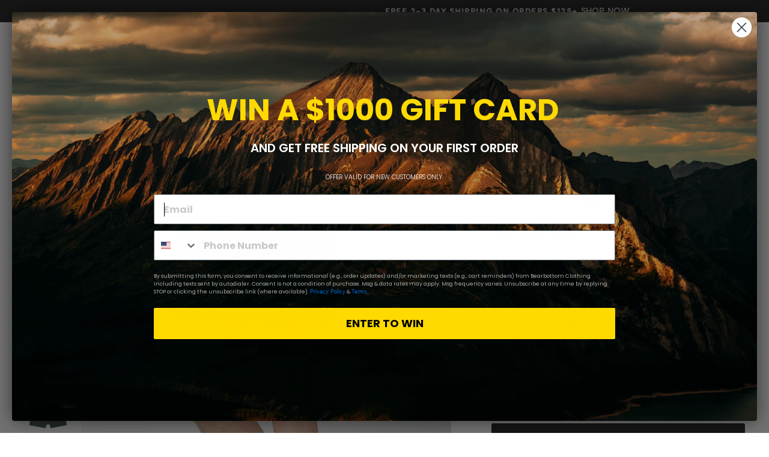

--- FILE ---
content_type: text/javascript; charset=utf-8
request_url: https://bearbottomclothing.com/collections/shorts/products/lounge-short.js
body_size: 11621
content:
{"id":6584077877387,"title":"Lounge Short","handle":"lounge-short","description":"Experience ultimate relaxation with our buttery soft Lounge Short. Featuring 4-way stretch and an elastic waistband, these versatile shorts transition effortlessly from home lounging to daily errands. Available in multiple colors and inseam lengths, they're designed for all-day comfort without sacrificing style. Upgrade your casual wardrobe today.","published_at":"2021-11-03T08:40:40-04:00","created_at":"2021-06-10T17:52:19-04:00","vendor":"Bearbottom Clothing","type":"Lounge Shorts","tags":["All Bottoms Collection","Best Sellers Collection","Casual Short","End of Summer Sale Collection","Gift Guide Collection","Gift Guide Collection Lounge","Gift Guide Collection Top Picks","Gift Guide Collection Under 100","Gift Guide Collection Under 50","Jordyn Pollack","Lounge Collection","lounge fabric","Lounge Shorts","Pioneer Tier Collection","Recovery Wear","Regular Item","Shorts Collection","Theo Goff Collection","Valentines Collection"],"price":4000,"price_min":4000,"price_max":4000,"available":true,"price_varies":false,"compare_at_price":null,"compare_at_price_min":0,"compare_at_price_max":0,"compare_at_price_varies":false,"variants":[{"id":39384545591435,"title":"Heather Grey \/ 5.5\" \/ S","option1":"Heather Grey","option2":"5.5\"","option3":"S","sku":"LOUNGE-SHORT-5-HTGREY-01","requires_shipping":true,"taxable":true,"featured_image":{"id":39300689068171,"product_id":6584077877387,"position":1,"created_at":"2025-11-10T10:34:29-05:00","updated_at":"2025-11-10T10:50:52-05:00","alt":"Lounge Short 5 Heather Grey side on model","width":2500,"height":2500,"src":"https:\/\/cdn.shopify.com\/s\/files\/1\/0822\/1457\/files\/Lounge-Short-5-Heather-Grey-A-2.jpg?v=1762789852","variant_ids":[39384545591435,39384545788043,39384545984651,39384546181259,39384546377867,39384546574475]},"available":true,"name":"Lounge Short - Heather Grey \/ 5.5\" \/ S","public_title":"Heather Grey \/ 5.5\" \/ S","options":["Heather Grey","5.5\"","S"],"price":4000,"weight":304,"compare_at_price":null,"inventory_quantity":45,"inventory_management":"shopify","inventory_policy":"deny","barcode":"580671030","featured_media":{"alt":"Lounge Short 5 Heather Grey side on model","id":30776295784587,"position":1,"preview_image":{"aspect_ratio":1.0,"height":2500,"width":2500,"src":"https:\/\/cdn.shopify.com\/s\/files\/1\/0822\/1457\/files\/Lounge-Short-5-Heather-Grey-A-2.jpg?v=1762789852"}},"quantity_rule":{"min":1,"max":null,"increment":1},"quantity_price_breaks":[],"requires_selling_plan":false,"selling_plan_allocations":[]},{"id":39384545788043,"title":"Heather Grey \/ 5.5\" \/ M","option1":"Heather Grey","option2":"5.5\"","option3":"M","sku":"LOUNGE-SHORT-5-HTGREY-02","requires_shipping":true,"taxable":true,"featured_image":{"id":39300689068171,"product_id":6584077877387,"position":1,"created_at":"2025-11-10T10:34:29-05:00","updated_at":"2025-11-10T10:50:52-05:00","alt":"Lounge Short 5 Heather Grey side on model","width":2500,"height":2500,"src":"https:\/\/cdn.shopify.com\/s\/files\/1\/0822\/1457\/files\/Lounge-Short-5-Heather-Grey-A-2.jpg?v=1762789852","variant_ids":[39384545591435,39384545788043,39384545984651,39384546181259,39384546377867,39384546574475]},"available":true,"name":"Lounge Short - Heather Grey \/ 5.5\" \/ M","public_title":"Heather Grey \/ 5.5\" \/ M","options":["Heather Grey","5.5\"","M"],"price":4000,"weight":318,"compare_at_price":null,"inventory_quantity":45,"inventory_management":"shopify","inventory_policy":"deny","barcode":"580671031","featured_media":{"alt":"Lounge Short 5 Heather Grey side on model","id":30776295784587,"position":1,"preview_image":{"aspect_ratio":1.0,"height":2500,"width":2500,"src":"https:\/\/cdn.shopify.com\/s\/files\/1\/0822\/1457\/files\/Lounge-Short-5-Heather-Grey-A-2.jpg?v=1762789852"}},"quantity_rule":{"min":1,"max":null,"increment":1},"quantity_price_breaks":[],"requires_selling_plan":false,"selling_plan_allocations":[]},{"id":39384545984651,"title":"Heather Grey \/ 5.5\" \/ L","option1":"Heather Grey","option2":"5.5\"","option3":"L","sku":"LOUNGE-SHORT-5-HTGREY-03","requires_shipping":true,"taxable":true,"featured_image":{"id":39300689068171,"product_id":6584077877387,"position":1,"created_at":"2025-11-10T10:34:29-05:00","updated_at":"2025-11-10T10:50:52-05:00","alt":"Lounge Short 5 Heather Grey side on model","width":2500,"height":2500,"src":"https:\/\/cdn.shopify.com\/s\/files\/1\/0822\/1457\/files\/Lounge-Short-5-Heather-Grey-A-2.jpg?v=1762789852","variant_ids":[39384545591435,39384545788043,39384545984651,39384546181259,39384546377867,39384546574475]},"available":true,"name":"Lounge Short - Heather Grey \/ 5.5\" \/ L","public_title":"Heather Grey \/ 5.5\" \/ L","options":["Heather Grey","5.5\"","L"],"price":4000,"weight":331,"compare_at_price":null,"inventory_quantity":45,"inventory_management":"shopify","inventory_policy":"deny","barcode":"580671032","featured_media":{"alt":"Lounge Short 5 Heather Grey side on model","id":30776295784587,"position":1,"preview_image":{"aspect_ratio":1.0,"height":2500,"width":2500,"src":"https:\/\/cdn.shopify.com\/s\/files\/1\/0822\/1457\/files\/Lounge-Short-5-Heather-Grey-A-2.jpg?v=1762789852"}},"quantity_rule":{"min":1,"max":null,"increment":1},"quantity_price_breaks":[],"requires_selling_plan":false,"selling_plan_allocations":[]},{"id":39384546181259,"title":"Heather Grey \/ 5.5\" \/ XL","option1":"Heather Grey","option2":"5.5\"","option3":"XL","sku":"LOUNGE-SHORT-5-HTGREY-04","requires_shipping":true,"taxable":true,"featured_image":{"id":39300689068171,"product_id":6584077877387,"position":1,"created_at":"2025-11-10T10:34:29-05:00","updated_at":"2025-11-10T10:50:52-05:00","alt":"Lounge Short 5 Heather Grey side on model","width":2500,"height":2500,"src":"https:\/\/cdn.shopify.com\/s\/files\/1\/0822\/1457\/files\/Lounge-Short-5-Heather-Grey-A-2.jpg?v=1762789852","variant_ids":[39384545591435,39384545788043,39384545984651,39384546181259,39384546377867,39384546574475]},"available":true,"name":"Lounge Short - Heather Grey \/ 5.5\" \/ XL","public_title":"Heather Grey \/ 5.5\" \/ XL","options":["Heather Grey","5.5\"","XL"],"price":4000,"weight":349,"compare_at_price":null,"inventory_quantity":45,"inventory_management":"shopify","inventory_policy":"deny","barcode":"580671033","featured_media":{"alt":"Lounge Short 5 Heather Grey side on model","id":30776295784587,"position":1,"preview_image":{"aspect_ratio":1.0,"height":2500,"width":2500,"src":"https:\/\/cdn.shopify.com\/s\/files\/1\/0822\/1457\/files\/Lounge-Short-5-Heather-Grey-A-2.jpg?v=1762789852"}},"quantity_rule":{"min":1,"max":null,"increment":1},"quantity_price_breaks":[],"requires_selling_plan":false,"selling_plan_allocations":[]},{"id":39384546377867,"title":"Heather Grey \/ 5.5\" \/ XXL","option1":"Heather Grey","option2":"5.5\"","option3":"XXL","sku":"LOUNGE-SHORT-5-HTGREY-05","requires_shipping":true,"taxable":true,"featured_image":{"id":39300689068171,"product_id":6584077877387,"position":1,"created_at":"2025-11-10T10:34:29-05:00","updated_at":"2025-11-10T10:50:52-05:00","alt":"Lounge Short 5 Heather Grey side on model","width":2500,"height":2500,"src":"https:\/\/cdn.shopify.com\/s\/files\/1\/0822\/1457\/files\/Lounge-Short-5-Heather-Grey-A-2.jpg?v=1762789852","variant_ids":[39384545591435,39384545788043,39384545984651,39384546181259,39384546377867,39384546574475]},"available":true,"name":"Lounge Short - Heather Grey \/ 5.5\" \/ XXL","public_title":"Heather Grey \/ 5.5\" \/ XXL","options":["Heather Grey","5.5\"","XXL"],"price":4000,"weight":376,"compare_at_price":null,"inventory_quantity":45,"inventory_management":"shopify","inventory_policy":"deny","barcode":"580671034","featured_media":{"alt":"Lounge Short 5 Heather Grey side on model","id":30776295784587,"position":1,"preview_image":{"aspect_ratio":1.0,"height":2500,"width":2500,"src":"https:\/\/cdn.shopify.com\/s\/files\/1\/0822\/1457\/files\/Lounge-Short-5-Heather-Grey-A-2.jpg?v=1762789852"}},"quantity_rule":{"min":1,"max":null,"increment":1},"quantity_price_breaks":[],"requires_selling_plan":false,"selling_plan_allocations":[]},{"id":39384546574475,"title":"Heather Grey \/ 5.5\" \/ XXXL","option1":"Heather Grey","option2":"5.5\"","option3":"XXXL","sku":"LOUNGE-SHORT-5-HTGREY-06","requires_shipping":true,"taxable":true,"featured_image":{"id":39300689068171,"product_id":6584077877387,"position":1,"created_at":"2025-11-10T10:34:29-05:00","updated_at":"2025-11-10T10:50:52-05:00","alt":"Lounge Short 5 Heather Grey side on model","width":2500,"height":2500,"src":"https:\/\/cdn.shopify.com\/s\/files\/1\/0822\/1457\/files\/Lounge-Short-5-Heather-Grey-A-2.jpg?v=1762789852","variant_ids":[39384545591435,39384545788043,39384545984651,39384546181259,39384546377867,39384546574475]},"available":true,"name":"Lounge Short - Heather Grey \/ 5.5\" \/ XXXL","public_title":"Heather Grey \/ 5.5\" \/ XXXL","options":["Heather Grey","5.5\"","XXXL"],"price":4000,"weight":399,"compare_at_price":null,"inventory_quantity":45,"inventory_management":"shopify","inventory_policy":"deny","barcode":"580671035","featured_media":{"alt":"Lounge Short 5 Heather Grey side on model","id":30776295784587,"position":1,"preview_image":{"aspect_ratio":1.0,"height":2500,"width":2500,"src":"https:\/\/cdn.shopify.com\/s\/files\/1\/0822\/1457\/files\/Lounge-Short-5-Heather-Grey-A-2.jpg?v=1762789852"}},"quantity_rule":{"min":1,"max":null,"increment":1},"quantity_price_breaks":[],"requires_selling_plan":false,"selling_plan_allocations":[]},{"id":39543343841419,"title":"Heather Grey \/ 7\" \/ S","option1":"Heather Grey","option2":"7\"","option3":"S","sku":"LOUNGE-SHORT-7-HTGREY-01","requires_shipping":true,"taxable":true,"featured_image":{"id":39300689199243,"product_id":6584077877387,"position":102,"created_at":"2025-11-10T10:34:30-05:00","updated_at":"2025-11-10T11:07:06-05:00","alt":"Lounge Short 7 Heather Grey side on model","width":2500,"height":2500,"src":"https:\/\/cdn.shopify.com\/s\/files\/1\/0822\/1457\/files\/Lounge-Short-7-Heather-Grey-A-2.jpg?v=1762790826","variant_ids":[39543343841419,39543343874187,39543343906955,39543343939723,39543343972491,39543344005259]},"available":true,"name":"Lounge Short - Heather Grey \/ 7\" \/ S","public_title":"Heather Grey \/ 7\" \/ S","options":["Heather Grey","7\"","S"],"price":4000,"weight":313,"compare_at_price":null,"inventory_quantity":45,"inventory_management":"shopify","inventory_policy":"deny","barcode":"580671054","featured_media":{"alt":"Lounge Short 7 Heather Grey side on model","id":30776295882891,"position":102,"preview_image":{"aspect_ratio":1.0,"height":2500,"width":2500,"src":"https:\/\/cdn.shopify.com\/s\/files\/1\/0822\/1457\/files\/Lounge-Short-7-Heather-Grey-A-2.jpg?v=1762790826"}},"quantity_rule":{"min":1,"max":null,"increment":1},"quantity_price_breaks":[],"requires_selling_plan":false,"selling_plan_allocations":[]},{"id":39543343874187,"title":"Heather Grey \/ 7\" \/ M","option1":"Heather Grey","option2":"7\"","option3":"M","sku":"LOUNGE-SHORT-7-HTGREY-02","requires_shipping":true,"taxable":true,"featured_image":{"id":39300689199243,"product_id":6584077877387,"position":102,"created_at":"2025-11-10T10:34:30-05:00","updated_at":"2025-11-10T11:07:06-05:00","alt":"Lounge Short 7 Heather Grey side on model","width":2500,"height":2500,"src":"https:\/\/cdn.shopify.com\/s\/files\/1\/0822\/1457\/files\/Lounge-Short-7-Heather-Grey-A-2.jpg?v=1762790826","variant_ids":[39543343841419,39543343874187,39543343906955,39543343939723,39543343972491,39543344005259]},"available":true,"name":"Lounge Short - Heather Grey \/ 7\" \/ M","public_title":"Heather Grey \/ 7\" \/ M","options":["Heather Grey","7\"","M"],"price":4000,"weight":327,"compare_at_price":null,"inventory_quantity":45,"inventory_management":"shopify","inventory_policy":"deny","barcode":"580671055","featured_media":{"alt":"Lounge Short 7 Heather Grey side on model","id":30776295882891,"position":102,"preview_image":{"aspect_ratio":1.0,"height":2500,"width":2500,"src":"https:\/\/cdn.shopify.com\/s\/files\/1\/0822\/1457\/files\/Lounge-Short-7-Heather-Grey-A-2.jpg?v=1762790826"}},"quantity_rule":{"min":1,"max":null,"increment":1},"quantity_price_breaks":[],"requires_selling_plan":false,"selling_plan_allocations":[]},{"id":39543343906955,"title":"Heather Grey \/ 7\" \/ L","option1":"Heather Grey","option2":"7\"","option3":"L","sku":"LOUNGE-SHORT-7-HTGREY-03","requires_shipping":true,"taxable":true,"featured_image":{"id":39300689199243,"product_id":6584077877387,"position":102,"created_at":"2025-11-10T10:34:30-05:00","updated_at":"2025-11-10T11:07:06-05:00","alt":"Lounge Short 7 Heather Grey side on model","width":2500,"height":2500,"src":"https:\/\/cdn.shopify.com\/s\/files\/1\/0822\/1457\/files\/Lounge-Short-7-Heather-Grey-A-2.jpg?v=1762790826","variant_ids":[39543343841419,39543343874187,39543343906955,39543343939723,39543343972491,39543344005259]},"available":true,"name":"Lounge Short - Heather Grey \/ 7\" \/ L","public_title":"Heather Grey \/ 7\" \/ L","options":["Heather Grey","7\"","L"],"price":4000,"weight":340,"compare_at_price":null,"inventory_quantity":45,"inventory_management":"shopify","inventory_policy":"deny","barcode":"580671056","featured_media":{"alt":"Lounge Short 7 Heather Grey side on model","id":30776295882891,"position":102,"preview_image":{"aspect_ratio":1.0,"height":2500,"width":2500,"src":"https:\/\/cdn.shopify.com\/s\/files\/1\/0822\/1457\/files\/Lounge-Short-7-Heather-Grey-A-2.jpg?v=1762790826"}},"quantity_rule":{"min":1,"max":null,"increment":1},"quantity_price_breaks":[],"requires_selling_plan":false,"selling_plan_allocations":[]},{"id":39543343939723,"title":"Heather Grey \/ 7\" \/ XL","option1":"Heather Grey","option2":"7\"","option3":"XL","sku":"LOUNGE-SHORT-7-HTGREY-04","requires_shipping":true,"taxable":true,"featured_image":{"id":39300689199243,"product_id":6584077877387,"position":102,"created_at":"2025-11-10T10:34:30-05:00","updated_at":"2025-11-10T11:07:06-05:00","alt":"Lounge Short 7 Heather Grey side on model","width":2500,"height":2500,"src":"https:\/\/cdn.shopify.com\/s\/files\/1\/0822\/1457\/files\/Lounge-Short-7-Heather-Grey-A-2.jpg?v=1762790826","variant_ids":[39543343841419,39543343874187,39543343906955,39543343939723,39543343972491,39543344005259]},"available":true,"name":"Lounge Short - Heather Grey \/ 7\" \/ XL","public_title":"Heather Grey \/ 7\" \/ XL","options":["Heather Grey","7\"","XL"],"price":4000,"weight":358,"compare_at_price":null,"inventory_quantity":45,"inventory_management":"shopify","inventory_policy":"deny","barcode":"580671057","featured_media":{"alt":"Lounge Short 7 Heather Grey side on model","id":30776295882891,"position":102,"preview_image":{"aspect_ratio":1.0,"height":2500,"width":2500,"src":"https:\/\/cdn.shopify.com\/s\/files\/1\/0822\/1457\/files\/Lounge-Short-7-Heather-Grey-A-2.jpg?v=1762790826"}},"quantity_rule":{"min":1,"max":null,"increment":1},"quantity_price_breaks":[],"requires_selling_plan":false,"selling_plan_allocations":[]},{"id":39543343972491,"title":"Heather Grey \/ 7\" \/ XXL","option1":"Heather Grey","option2":"7\"","option3":"XXL","sku":"LOUNGE-SHORT-7-HTGREY-05","requires_shipping":true,"taxable":true,"featured_image":{"id":39300689199243,"product_id":6584077877387,"position":102,"created_at":"2025-11-10T10:34:30-05:00","updated_at":"2025-11-10T11:07:06-05:00","alt":"Lounge Short 7 Heather Grey side on model","width":2500,"height":2500,"src":"https:\/\/cdn.shopify.com\/s\/files\/1\/0822\/1457\/files\/Lounge-Short-7-Heather-Grey-A-2.jpg?v=1762790826","variant_ids":[39543343841419,39543343874187,39543343906955,39543343939723,39543343972491,39543344005259]},"available":true,"name":"Lounge Short - Heather Grey \/ 7\" \/ XXL","public_title":"Heather Grey \/ 7\" \/ XXL","options":["Heather Grey","7\"","XXL"],"price":4000,"weight":386,"compare_at_price":null,"inventory_quantity":45,"inventory_management":"shopify","inventory_policy":"deny","barcode":"580671058","featured_media":{"alt":"Lounge Short 7 Heather Grey side on model","id":30776295882891,"position":102,"preview_image":{"aspect_ratio":1.0,"height":2500,"width":2500,"src":"https:\/\/cdn.shopify.com\/s\/files\/1\/0822\/1457\/files\/Lounge-Short-7-Heather-Grey-A-2.jpg?v=1762790826"}},"quantity_rule":{"min":1,"max":null,"increment":1},"quantity_price_breaks":[],"requires_selling_plan":false,"selling_plan_allocations":[]},{"id":39543344005259,"title":"Heather Grey \/ 7\" \/ XXXL","option1":"Heather Grey","option2":"7\"","option3":"XXXL","sku":"LOUNGE-SHORT-7-HTGREY-06","requires_shipping":true,"taxable":true,"featured_image":{"id":39300689199243,"product_id":6584077877387,"position":102,"created_at":"2025-11-10T10:34:30-05:00","updated_at":"2025-11-10T11:07:06-05:00","alt":"Lounge Short 7 Heather Grey side on model","width":2500,"height":2500,"src":"https:\/\/cdn.shopify.com\/s\/files\/1\/0822\/1457\/files\/Lounge-Short-7-Heather-Grey-A-2.jpg?v=1762790826","variant_ids":[39543343841419,39543343874187,39543343906955,39543343939723,39543343972491,39543344005259]},"available":true,"name":"Lounge Short - Heather Grey \/ 7\" \/ XXXL","public_title":"Heather Grey \/ 7\" \/ XXXL","options":["Heather Grey","7\"","XXXL"],"price":4000,"weight":408,"compare_at_price":null,"inventory_quantity":45,"inventory_management":"shopify","inventory_policy":"deny","barcode":"580671059","featured_media":{"alt":"Lounge Short 7 Heather Grey side on model","id":30776295882891,"position":102,"preview_image":{"aspect_ratio":1.0,"height":2500,"width":2500,"src":"https:\/\/cdn.shopify.com\/s\/files\/1\/0822\/1457\/files\/Lounge-Short-7-Heather-Grey-A-2.jpg?v=1762790826"}},"quantity_rule":{"min":1,"max":null,"increment":1},"quantity_price_breaks":[],"requires_selling_plan":false,"selling_plan_allocations":[]},{"id":42235530313867,"title":"Sea Glass \/ 5.5\" \/ S","option1":"Sea Glass","option2":"5.5\"","option3":"S","sku":"LOUNGE-SHORT-5-SEA-01","requires_shipping":true,"taxable":true,"featured_image":{"id":39300688478347,"product_id":6584077877387,"position":126,"created_at":"2025-11-10T10:34:24-05:00","updated_at":"2025-11-10T11:14:15-05:00","alt":"Lounge Short 5 Sea Glass side on model","width":2500,"height":2500,"src":"https:\/\/cdn.shopify.com\/s\/files\/1\/0822\/1457\/files\/Lounge-Short-5-Sea-Glass-B-2.jpg?v=1762791255","variant_ids":[42235530313867,42235530346635,42235530379403,42235530412171,42235530444939,42235530477707]},"available":true,"name":"Lounge Short - Sea Glass \/ 5.5\" \/ S","public_title":"Sea Glass \/ 5.5\" \/ S","options":["Sea Glass","5.5\"","S"],"price":4000,"weight":304,"compare_at_price":null,"inventory_quantity":45,"inventory_management":"shopify","inventory_policy":"deny","barcode":"580671207","featured_media":{"alt":"Lounge Short 5 Sea Glass side on model","id":30776295161995,"position":126,"preview_image":{"aspect_ratio":1.0,"height":2500,"width":2500,"src":"https:\/\/cdn.shopify.com\/s\/files\/1\/0822\/1457\/files\/Lounge-Short-5-Sea-Glass-B-2.jpg?v=1762791255"}},"quantity_rule":{"min":1,"max":null,"increment":1},"quantity_price_breaks":[],"requires_selling_plan":false,"selling_plan_allocations":[]},{"id":42235530346635,"title":"Sea Glass \/ 5.5\" \/ M","option1":"Sea Glass","option2":"5.5\"","option3":"M","sku":"LOUNGE-SHORT-5-SEA-02","requires_shipping":true,"taxable":true,"featured_image":{"id":39300688478347,"product_id":6584077877387,"position":126,"created_at":"2025-11-10T10:34:24-05:00","updated_at":"2025-11-10T11:14:15-05:00","alt":"Lounge Short 5 Sea Glass side on model","width":2500,"height":2500,"src":"https:\/\/cdn.shopify.com\/s\/files\/1\/0822\/1457\/files\/Lounge-Short-5-Sea-Glass-B-2.jpg?v=1762791255","variant_ids":[42235530313867,42235530346635,42235530379403,42235530412171,42235530444939,42235530477707]},"available":true,"name":"Lounge Short - Sea Glass \/ 5.5\" \/ M","public_title":"Sea Glass \/ 5.5\" \/ M","options":["Sea Glass","5.5\"","M"],"price":4000,"weight":318,"compare_at_price":null,"inventory_quantity":45,"inventory_management":"shopify","inventory_policy":"deny","barcode":"580671208","featured_media":{"alt":"Lounge Short 5 Sea Glass side on model","id":30776295161995,"position":126,"preview_image":{"aspect_ratio":1.0,"height":2500,"width":2500,"src":"https:\/\/cdn.shopify.com\/s\/files\/1\/0822\/1457\/files\/Lounge-Short-5-Sea-Glass-B-2.jpg?v=1762791255"}},"quantity_rule":{"min":1,"max":null,"increment":1},"quantity_price_breaks":[],"requires_selling_plan":false,"selling_plan_allocations":[]},{"id":42235530379403,"title":"Sea Glass \/ 5.5\" \/ L","option1":"Sea Glass","option2":"5.5\"","option3":"L","sku":"LOUNGE-SHORT-5-SEA-03","requires_shipping":true,"taxable":true,"featured_image":{"id":39300688478347,"product_id":6584077877387,"position":126,"created_at":"2025-11-10T10:34:24-05:00","updated_at":"2025-11-10T11:14:15-05:00","alt":"Lounge Short 5 Sea Glass side on model","width":2500,"height":2500,"src":"https:\/\/cdn.shopify.com\/s\/files\/1\/0822\/1457\/files\/Lounge-Short-5-Sea-Glass-B-2.jpg?v=1762791255","variant_ids":[42235530313867,42235530346635,42235530379403,42235530412171,42235530444939,42235530477707]},"available":true,"name":"Lounge Short - Sea Glass \/ 5.5\" \/ L","public_title":"Sea Glass \/ 5.5\" \/ L","options":["Sea Glass","5.5\"","L"],"price":4000,"weight":331,"compare_at_price":null,"inventory_quantity":45,"inventory_management":"shopify","inventory_policy":"deny","barcode":"580671209","featured_media":{"alt":"Lounge Short 5 Sea Glass side on model","id":30776295161995,"position":126,"preview_image":{"aspect_ratio":1.0,"height":2500,"width":2500,"src":"https:\/\/cdn.shopify.com\/s\/files\/1\/0822\/1457\/files\/Lounge-Short-5-Sea-Glass-B-2.jpg?v=1762791255"}},"quantity_rule":{"min":1,"max":null,"increment":1},"quantity_price_breaks":[],"requires_selling_plan":false,"selling_plan_allocations":[]},{"id":42235530412171,"title":"Sea Glass \/ 5.5\" \/ XL","option1":"Sea Glass","option2":"5.5\"","option3":"XL","sku":"LOUNGE-SHORT-5-SEA-04","requires_shipping":true,"taxable":true,"featured_image":{"id":39300688478347,"product_id":6584077877387,"position":126,"created_at":"2025-11-10T10:34:24-05:00","updated_at":"2025-11-10T11:14:15-05:00","alt":"Lounge Short 5 Sea Glass side on model","width":2500,"height":2500,"src":"https:\/\/cdn.shopify.com\/s\/files\/1\/0822\/1457\/files\/Lounge-Short-5-Sea-Glass-B-2.jpg?v=1762791255","variant_ids":[42235530313867,42235530346635,42235530379403,42235530412171,42235530444939,42235530477707]},"available":true,"name":"Lounge Short - Sea Glass \/ 5.5\" \/ XL","public_title":"Sea Glass \/ 5.5\" \/ XL","options":["Sea Glass","5.5\"","XL"],"price":4000,"weight":349,"compare_at_price":null,"inventory_quantity":45,"inventory_management":"shopify","inventory_policy":"deny","barcode":"580671210","featured_media":{"alt":"Lounge Short 5 Sea Glass side on model","id":30776295161995,"position":126,"preview_image":{"aspect_ratio":1.0,"height":2500,"width":2500,"src":"https:\/\/cdn.shopify.com\/s\/files\/1\/0822\/1457\/files\/Lounge-Short-5-Sea-Glass-B-2.jpg?v=1762791255"}},"quantity_rule":{"min":1,"max":null,"increment":1},"quantity_price_breaks":[],"requires_selling_plan":false,"selling_plan_allocations":[]},{"id":42235530444939,"title":"Sea Glass \/ 5.5\" \/ XXL","option1":"Sea Glass","option2":"5.5\"","option3":"XXL","sku":"LOUNGE-SHORT-5-SEA-05","requires_shipping":true,"taxable":true,"featured_image":{"id":39300688478347,"product_id":6584077877387,"position":126,"created_at":"2025-11-10T10:34:24-05:00","updated_at":"2025-11-10T11:14:15-05:00","alt":"Lounge Short 5 Sea Glass side on model","width":2500,"height":2500,"src":"https:\/\/cdn.shopify.com\/s\/files\/1\/0822\/1457\/files\/Lounge-Short-5-Sea-Glass-B-2.jpg?v=1762791255","variant_ids":[42235530313867,42235530346635,42235530379403,42235530412171,42235530444939,42235530477707]},"available":true,"name":"Lounge Short - Sea Glass \/ 5.5\" \/ XXL","public_title":"Sea Glass \/ 5.5\" \/ XXL","options":["Sea Glass","5.5\"","XXL"],"price":4000,"weight":376,"compare_at_price":null,"inventory_quantity":45,"inventory_management":"shopify","inventory_policy":"deny","barcode":"580671211","featured_media":{"alt":"Lounge Short 5 Sea Glass side on model","id":30776295161995,"position":126,"preview_image":{"aspect_ratio":1.0,"height":2500,"width":2500,"src":"https:\/\/cdn.shopify.com\/s\/files\/1\/0822\/1457\/files\/Lounge-Short-5-Sea-Glass-B-2.jpg?v=1762791255"}},"quantity_rule":{"min":1,"max":null,"increment":1},"quantity_price_breaks":[],"requires_selling_plan":false,"selling_plan_allocations":[]},{"id":42235530477707,"title":"Sea Glass \/ 5.5\" \/ XXXL","option1":"Sea Glass","option2":"5.5\"","option3":"XXXL","sku":"LOUNGE-SHORT-5-SEA-06","requires_shipping":true,"taxable":true,"featured_image":{"id":39300688478347,"product_id":6584077877387,"position":126,"created_at":"2025-11-10T10:34:24-05:00","updated_at":"2025-11-10T11:14:15-05:00","alt":"Lounge Short 5 Sea Glass side on model","width":2500,"height":2500,"src":"https:\/\/cdn.shopify.com\/s\/files\/1\/0822\/1457\/files\/Lounge-Short-5-Sea-Glass-B-2.jpg?v=1762791255","variant_ids":[42235530313867,42235530346635,42235530379403,42235530412171,42235530444939,42235530477707]},"available":true,"name":"Lounge Short - Sea Glass \/ 5.5\" \/ XXXL","public_title":"Sea Glass \/ 5.5\" \/ XXXL","options":["Sea Glass","5.5\"","XXXL"],"price":4000,"weight":399,"compare_at_price":null,"inventory_quantity":45,"inventory_management":"shopify","inventory_policy":"deny","barcode":"580671212","featured_media":{"alt":"Lounge Short 5 Sea Glass side on model","id":30776295161995,"position":126,"preview_image":{"aspect_ratio":1.0,"height":2500,"width":2500,"src":"https:\/\/cdn.shopify.com\/s\/files\/1\/0822\/1457\/files\/Lounge-Short-5-Sea-Glass-B-2.jpg?v=1762791255"}},"quantity_rule":{"min":1,"max":null,"increment":1},"quantity_price_breaks":[],"requires_selling_plan":false,"selling_plan_allocations":[]},{"id":42235530510475,"title":"Sea Glass \/ 7\" \/ S","option1":"Sea Glass","option2":"7\"","option3":"S","sku":"LOUNGE-SHORT-7-SEA-01","requires_shipping":true,"taxable":true,"featured_image":{"id":39300688642187,"product_id":6584077877387,"position":134,"created_at":"2025-11-10T10:34:26-05:00","updated_at":"2025-11-10T11:14:15-05:00","alt":"Lounge Short 7 Sea Glass side on mode","width":2500,"height":2500,"src":"https:\/\/cdn.shopify.com\/s\/files\/1\/0822\/1457\/files\/Lounge-Short-7-Sea-Glass-A-3.jpg?v=1762791255","variant_ids":[42235530510475,42235530543243,42235530576011,42235530608779,42235530641547,42235530674315]},"available":true,"name":"Lounge Short - Sea Glass \/ 7\" \/ S","public_title":"Sea Glass \/ 7\" \/ S","options":["Sea Glass","7\"","S"],"price":4000,"weight":313,"compare_at_price":null,"inventory_quantity":45,"inventory_management":"shopify","inventory_policy":"deny","barcode":"580671231","featured_media":{"alt":"Lounge Short 7 Sea Glass side on mode","id":30776295358603,"position":134,"preview_image":{"aspect_ratio":1.0,"height":2500,"width":2500,"src":"https:\/\/cdn.shopify.com\/s\/files\/1\/0822\/1457\/files\/Lounge-Short-7-Sea-Glass-A-3.jpg?v=1762791255"}},"quantity_rule":{"min":1,"max":null,"increment":1},"quantity_price_breaks":[],"requires_selling_plan":false,"selling_plan_allocations":[]},{"id":42235530543243,"title":"Sea Glass \/ 7\" \/ M","option1":"Sea Glass","option2":"7\"","option3":"M","sku":"LOUNGE-SHORT-7-SEA-02","requires_shipping":true,"taxable":true,"featured_image":{"id":39300688642187,"product_id":6584077877387,"position":134,"created_at":"2025-11-10T10:34:26-05:00","updated_at":"2025-11-10T11:14:15-05:00","alt":"Lounge Short 7 Sea Glass side on mode","width":2500,"height":2500,"src":"https:\/\/cdn.shopify.com\/s\/files\/1\/0822\/1457\/files\/Lounge-Short-7-Sea-Glass-A-3.jpg?v=1762791255","variant_ids":[42235530510475,42235530543243,42235530576011,42235530608779,42235530641547,42235530674315]},"available":true,"name":"Lounge Short - Sea Glass \/ 7\" \/ M","public_title":"Sea Glass \/ 7\" \/ M","options":["Sea Glass","7\"","M"],"price":4000,"weight":327,"compare_at_price":null,"inventory_quantity":45,"inventory_management":"shopify","inventory_policy":"deny","barcode":"580671232","featured_media":{"alt":"Lounge Short 7 Sea Glass side on mode","id":30776295358603,"position":134,"preview_image":{"aspect_ratio":1.0,"height":2500,"width":2500,"src":"https:\/\/cdn.shopify.com\/s\/files\/1\/0822\/1457\/files\/Lounge-Short-7-Sea-Glass-A-3.jpg?v=1762791255"}},"quantity_rule":{"min":1,"max":null,"increment":1},"quantity_price_breaks":[],"requires_selling_plan":false,"selling_plan_allocations":[]},{"id":42235530576011,"title":"Sea Glass \/ 7\" \/ L","option1":"Sea Glass","option2":"7\"","option3":"L","sku":"LOUNGE-SHORT-7-SEA-03","requires_shipping":true,"taxable":true,"featured_image":{"id":39300688642187,"product_id":6584077877387,"position":134,"created_at":"2025-11-10T10:34:26-05:00","updated_at":"2025-11-10T11:14:15-05:00","alt":"Lounge Short 7 Sea Glass side on mode","width":2500,"height":2500,"src":"https:\/\/cdn.shopify.com\/s\/files\/1\/0822\/1457\/files\/Lounge-Short-7-Sea-Glass-A-3.jpg?v=1762791255","variant_ids":[42235530510475,42235530543243,42235530576011,42235530608779,42235530641547,42235530674315]},"available":true,"name":"Lounge Short - Sea Glass \/ 7\" \/ L","public_title":"Sea Glass \/ 7\" \/ L","options":["Sea Glass","7\"","L"],"price":4000,"weight":340,"compare_at_price":null,"inventory_quantity":45,"inventory_management":"shopify","inventory_policy":"deny","barcode":"580671233","featured_media":{"alt":"Lounge Short 7 Sea Glass side on mode","id":30776295358603,"position":134,"preview_image":{"aspect_ratio":1.0,"height":2500,"width":2500,"src":"https:\/\/cdn.shopify.com\/s\/files\/1\/0822\/1457\/files\/Lounge-Short-7-Sea-Glass-A-3.jpg?v=1762791255"}},"quantity_rule":{"min":1,"max":null,"increment":1},"quantity_price_breaks":[],"requires_selling_plan":false,"selling_plan_allocations":[]},{"id":42235530608779,"title":"Sea Glass \/ 7\" \/ XL","option1":"Sea Glass","option2":"7\"","option3":"XL","sku":"LOUNGE-SHORT-7-SEA-04","requires_shipping":true,"taxable":true,"featured_image":{"id":39300688642187,"product_id":6584077877387,"position":134,"created_at":"2025-11-10T10:34:26-05:00","updated_at":"2025-11-10T11:14:15-05:00","alt":"Lounge Short 7 Sea Glass side on mode","width":2500,"height":2500,"src":"https:\/\/cdn.shopify.com\/s\/files\/1\/0822\/1457\/files\/Lounge-Short-7-Sea-Glass-A-3.jpg?v=1762791255","variant_ids":[42235530510475,42235530543243,42235530576011,42235530608779,42235530641547,42235530674315]},"available":true,"name":"Lounge Short - Sea Glass \/ 7\" \/ XL","public_title":"Sea Glass \/ 7\" \/ XL","options":["Sea Glass","7\"","XL"],"price":4000,"weight":358,"compare_at_price":null,"inventory_quantity":45,"inventory_management":"shopify","inventory_policy":"deny","barcode":"580671234","featured_media":{"alt":"Lounge Short 7 Sea Glass side on mode","id":30776295358603,"position":134,"preview_image":{"aspect_ratio":1.0,"height":2500,"width":2500,"src":"https:\/\/cdn.shopify.com\/s\/files\/1\/0822\/1457\/files\/Lounge-Short-7-Sea-Glass-A-3.jpg?v=1762791255"}},"quantity_rule":{"min":1,"max":null,"increment":1},"quantity_price_breaks":[],"requires_selling_plan":false,"selling_plan_allocations":[]},{"id":42235530641547,"title":"Sea Glass \/ 7\" \/ XXL","option1":"Sea Glass","option2":"7\"","option3":"XXL","sku":"LOUNGE-SHORT-7-SEA-05","requires_shipping":true,"taxable":true,"featured_image":{"id":39300688642187,"product_id":6584077877387,"position":134,"created_at":"2025-11-10T10:34:26-05:00","updated_at":"2025-11-10T11:14:15-05:00","alt":"Lounge Short 7 Sea Glass side on mode","width":2500,"height":2500,"src":"https:\/\/cdn.shopify.com\/s\/files\/1\/0822\/1457\/files\/Lounge-Short-7-Sea-Glass-A-3.jpg?v=1762791255","variant_ids":[42235530510475,42235530543243,42235530576011,42235530608779,42235530641547,42235530674315]},"available":true,"name":"Lounge Short - Sea Glass \/ 7\" \/ XXL","public_title":"Sea Glass \/ 7\" \/ XXL","options":["Sea Glass","7\"","XXL"],"price":4000,"weight":386,"compare_at_price":null,"inventory_quantity":45,"inventory_management":"shopify","inventory_policy":"deny","barcode":"580671235","featured_media":{"alt":"Lounge Short 7 Sea Glass side on mode","id":30776295358603,"position":134,"preview_image":{"aspect_ratio":1.0,"height":2500,"width":2500,"src":"https:\/\/cdn.shopify.com\/s\/files\/1\/0822\/1457\/files\/Lounge-Short-7-Sea-Glass-A-3.jpg?v=1762791255"}},"quantity_rule":{"min":1,"max":null,"increment":1},"quantity_price_breaks":[],"requires_selling_plan":false,"selling_plan_allocations":[]},{"id":42235530674315,"title":"Sea Glass \/ 7\" \/ XXXL","option1":"Sea Glass","option2":"7\"","option3":"XXXL","sku":"LOUNGE-SHORT-7-SEA-06","requires_shipping":true,"taxable":true,"featured_image":{"id":39300688642187,"product_id":6584077877387,"position":134,"created_at":"2025-11-10T10:34:26-05:00","updated_at":"2025-11-10T11:14:15-05:00","alt":"Lounge Short 7 Sea Glass side on mode","width":2500,"height":2500,"src":"https:\/\/cdn.shopify.com\/s\/files\/1\/0822\/1457\/files\/Lounge-Short-7-Sea-Glass-A-3.jpg?v=1762791255","variant_ids":[42235530510475,42235530543243,42235530576011,42235530608779,42235530641547,42235530674315]},"available":true,"name":"Lounge Short - Sea Glass \/ 7\" \/ XXXL","public_title":"Sea Glass \/ 7\" \/ XXXL","options":["Sea Glass","7\"","XXXL"],"price":4000,"weight":408,"compare_at_price":null,"inventory_quantity":45,"inventory_management":"shopify","inventory_policy":"deny","barcode":"580671236","featured_media":{"alt":"Lounge Short 7 Sea Glass side on mode","id":30776295358603,"position":134,"preview_image":{"aspect_ratio":1.0,"height":2500,"width":2500,"src":"https:\/\/cdn.shopify.com\/s\/files\/1\/0822\/1457\/files\/Lounge-Short-7-Sea-Glass-A-3.jpg?v=1762791255"}},"quantity_rule":{"min":1,"max":null,"increment":1},"quantity_price_breaks":[],"requires_selling_plan":false,"selling_plan_allocations":[]},{"id":42093672726667,"title":"British Khaki \/ 5.5\" \/ S","option1":"British Khaki","option2":"5.5\"","option3":"S","sku":"LOUNGE-SHORT-5-BR-KHAKI-01","requires_shipping":true,"taxable":true,"featured_image":{"id":33891673407627,"product_id":6584077877387,"position":59,"created_at":"2024-03-27T13:43:49-04:00","updated_at":"2025-11-10T10:38:31-05:00","alt":"Lounge Short 5.5\" British Khaki side on model","width":2500,"height":2500,"src":"https:\/\/cdn.shopify.com\/s\/files\/1\/0822\/1457\/files\/LoungeShort5BritishKhakiModelA2.png?v=1762789111","variant_ids":[42093672726667,42093672759435,42093672792203,42093672824971,42093672857739,42093672890507]},"available":true,"name":"Lounge Short - British Khaki \/ 5.5\" \/ S","public_title":"British Khaki \/ 5.5\" \/ S","options":["British Khaki","5.5\"","S"],"price":4000,"weight":304,"compare_at_price":null,"inventory_quantity":45,"inventory_management":"shopify","inventory_policy":"deny","barcode":"580671195","featured_media":{"alt":"Lounge Short 5.5\" British Khaki side on model","id":26322662031499,"position":59,"preview_image":{"aspect_ratio":1.0,"height":2500,"width":2500,"src":"https:\/\/cdn.shopify.com\/s\/files\/1\/0822\/1457\/files\/LoungeShort5BritishKhakiModelA2.png?v=1762789111"}},"quantity_rule":{"min":1,"max":null,"increment":1},"quantity_price_breaks":[],"requires_selling_plan":false,"selling_plan_allocations":[]},{"id":42093672759435,"title":"British Khaki \/ 5.5\" \/ M","option1":"British Khaki","option2":"5.5\"","option3":"M","sku":"LOUNGE-SHORT-5-BR-KHAKI-02","requires_shipping":true,"taxable":true,"featured_image":{"id":33891673407627,"product_id":6584077877387,"position":59,"created_at":"2024-03-27T13:43:49-04:00","updated_at":"2025-11-10T10:38:31-05:00","alt":"Lounge Short 5.5\" British Khaki side on model","width":2500,"height":2500,"src":"https:\/\/cdn.shopify.com\/s\/files\/1\/0822\/1457\/files\/LoungeShort5BritishKhakiModelA2.png?v=1762789111","variant_ids":[42093672726667,42093672759435,42093672792203,42093672824971,42093672857739,42093672890507]},"available":true,"name":"Lounge Short - British Khaki \/ 5.5\" \/ M","public_title":"British Khaki \/ 5.5\" \/ M","options":["British Khaki","5.5\"","M"],"price":4000,"weight":318,"compare_at_price":null,"inventory_quantity":45,"inventory_management":"shopify","inventory_policy":"deny","barcode":"580671196","featured_media":{"alt":"Lounge Short 5.5\" British Khaki side on model","id":26322662031499,"position":59,"preview_image":{"aspect_ratio":1.0,"height":2500,"width":2500,"src":"https:\/\/cdn.shopify.com\/s\/files\/1\/0822\/1457\/files\/LoungeShort5BritishKhakiModelA2.png?v=1762789111"}},"quantity_rule":{"min":1,"max":null,"increment":1},"quantity_price_breaks":[],"requires_selling_plan":false,"selling_plan_allocations":[]},{"id":42093672792203,"title":"British Khaki \/ 5.5\" \/ L","option1":"British Khaki","option2":"5.5\"","option3":"L","sku":"LOUNGE-SHORT-5-BR-KHAKI-03","requires_shipping":true,"taxable":true,"featured_image":{"id":33891673407627,"product_id":6584077877387,"position":59,"created_at":"2024-03-27T13:43:49-04:00","updated_at":"2025-11-10T10:38:31-05:00","alt":"Lounge Short 5.5\" British Khaki side on model","width":2500,"height":2500,"src":"https:\/\/cdn.shopify.com\/s\/files\/1\/0822\/1457\/files\/LoungeShort5BritishKhakiModelA2.png?v=1762789111","variant_ids":[42093672726667,42093672759435,42093672792203,42093672824971,42093672857739,42093672890507]},"available":true,"name":"Lounge Short - British Khaki \/ 5.5\" \/ L","public_title":"British Khaki \/ 5.5\" \/ L","options":["British Khaki","5.5\"","L"],"price":4000,"weight":331,"compare_at_price":null,"inventory_quantity":45,"inventory_management":"shopify","inventory_policy":"deny","barcode":"580671197","featured_media":{"alt":"Lounge Short 5.5\" British Khaki side on model","id":26322662031499,"position":59,"preview_image":{"aspect_ratio":1.0,"height":2500,"width":2500,"src":"https:\/\/cdn.shopify.com\/s\/files\/1\/0822\/1457\/files\/LoungeShort5BritishKhakiModelA2.png?v=1762789111"}},"quantity_rule":{"min":1,"max":null,"increment":1},"quantity_price_breaks":[],"requires_selling_plan":false,"selling_plan_allocations":[]},{"id":42093672824971,"title":"British Khaki \/ 5.5\" \/ XL","option1":"British Khaki","option2":"5.5\"","option3":"XL","sku":"LOUNGE-SHORT-5-BR-KHAKI-04","requires_shipping":true,"taxable":true,"featured_image":{"id":33891673407627,"product_id":6584077877387,"position":59,"created_at":"2024-03-27T13:43:49-04:00","updated_at":"2025-11-10T10:38:31-05:00","alt":"Lounge Short 5.5\" British Khaki side on model","width":2500,"height":2500,"src":"https:\/\/cdn.shopify.com\/s\/files\/1\/0822\/1457\/files\/LoungeShort5BritishKhakiModelA2.png?v=1762789111","variant_ids":[42093672726667,42093672759435,42093672792203,42093672824971,42093672857739,42093672890507]},"available":true,"name":"Lounge Short - British Khaki \/ 5.5\" \/ XL","public_title":"British Khaki \/ 5.5\" \/ XL","options":["British Khaki","5.5\"","XL"],"price":4000,"weight":349,"compare_at_price":null,"inventory_quantity":45,"inventory_management":"shopify","inventory_policy":"deny","barcode":"580671198","featured_media":{"alt":"Lounge Short 5.5\" British Khaki side on model","id":26322662031499,"position":59,"preview_image":{"aspect_ratio":1.0,"height":2500,"width":2500,"src":"https:\/\/cdn.shopify.com\/s\/files\/1\/0822\/1457\/files\/LoungeShort5BritishKhakiModelA2.png?v=1762789111"}},"quantity_rule":{"min":1,"max":null,"increment":1},"quantity_price_breaks":[],"requires_selling_plan":false,"selling_plan_allocations":[]},{"id":42093672857739,"title":"British Khaki \/ 5.5\" \/ XXL","option1":"British Khaki","option2":"5.5\"","option3":"XXL","sku":"LOUNGE-SHORT-5-BR-KHAKI-05","requires_shipping":true,"taxable":true,"featured_image":{"id":33891673407627,"product_id":6584077877387,"position":59,"created_at":"2024-03-27T13:43:49-04:00","updated_at":"2025-11-10T10:38:31-05:00","alt":"Lounge Short 5.5\" British Khaki side on model","width":2500,"height":2500,"src":"https:\/\/cdn.shopify.com\/s\/files\/1\/0822\/1457\/files\/LoungeShort5BritishKhakiModelA2.png?v=1762789111","variant_ids":[42093672726667,42093672759435,42093672792203,42093672824971,42093672857739,42093672890507]},"available":true,"name":"Lounge Short - British Khaki \/ 5.5\" \/ XXL","public_title":"British Khaki \/ 5.5\" \/ XXL","options":["British Khaki","5.5\"","XXL"],"price":4000,"weight":376,"compare_at_price":null,"inventory_quantity":45,"inventory_management":"shopify","inventory_policy":"deny","barcode":"580671199","featured_media":{"alt":"Lounge Short 5.5\" British Khaki side on model","id":26322662031499,"position":59,"preview_image":{"aspect_ratio":1.0,"height":2500,"width":2500,"src":"https:\/\/cdn.shopify.com\/s\/files\/1\/0822\/1457\/files\/LoungeShort5BritishKhakiModelA2.png?v=1762789111"}},"quantity_rule":{"min":1,"max":null,"increment":1},"quantity_price_breaks":[],"requires_selling_plan":false,"selling_plan_allocations":[]},{"id":42093672890507,"title":"British Khaki \/ 5.5\" \/ XXXL","option1":"British Khaki","option2":"5.5\"","option3":"XXXL","sku":"LOUNGE-SHORT-5-BR-KHAKI-06","requires_shipping":true,"taxable":true,"featured_image":{"id":33891673407627,"product_id":6584077877387,"position":59,"created_at":"2024-03-27T13:43:49-04:00","updated_at":"2025-11-10T10:38:31-05:00","alt":"Lounge Short 5.5\" British Khaki side on model","width":2500,"height":2500,"src":"https:\/\/cdn.shopify.com\/s\/files\/1\/0822\/1457\/files\/LoungeShort5BritishKhakiModelA2.png?v=1762789111","variant_ids":[42093672726667,42093672759435,42093672792203,42093672824971,42093672857739,42093672890507]},"available":true,"name":"Lounge Short - British Khaki \/ 5.5\" \/ XXXL","public_title":"British Khaki \/ 5.5\" \/ XXXL","options":["British Khaki","5.5\"","XXXL"],"price":4000,"weight":399,"compare_at_price":null,"inventory_quantity":45,"inventory_management":"shopify","inventory_policy":"deny","barcode":"580671200","featured_media":{"alt":"Lounge Short 5.5\" British Khaki side on model","id":26322662031499,"position":59,"preview_image":{"aspect_ratio":1.0,"height":2500,"width":2500,"src":"https:\/\/cdn.shopify.com\/s\/files\/1\/0822\/1457\/files\/LoungeShort5BritishKhakiModelA2.png?v=1762789111"}},"quantity_rule":{"min":1,"max":null,"increment":1},"quantity_price_breaks":[],"requires_selling_plan":false,"selling_plan_allocations":[]},{"id":42093672923275,"title":"British Khaki \/ 7\" \/ S","option1":"British Khaki","option2":"7\"","option3":"S","sku":"LOUNGE-SHORT-7-BR-KHAKI-01","requires_shipping":true,"taxable":true,"featured_image":{"id":33891673637003,"product_id":6584077877387,"position":71,"created_at":"2024-03-27T13:43:50-04:00","updated_at":"2025-11-10T10:38:31-05:00","alt":"Lounge Short 7\" British Khaki side on model","width":2500,"height":2500,"src":"https:\/\/cdn.shopify.com\/s\/files\/1\/0822\/1457\/files\/LoungeShort7BritishKhakiModelA2.png?v=1762789111","variant_ids":[42093672923275,42093672956043,42093672988811,42093673021579,42093673054347,42093673087115]},"available":true,"name":"Lounge Short - British Khaki \/ 7\" \/ S","public_title":"British Khaki \/ 7\" \/ S","options":["British Khaki","7\"","S"],"price":4000,"weight":313,"compare_at_price":null,"inventory_quantity":45,"inventory_management":"shopify","inventory_policy":"deny","barcode":"580671219","featured_media":{"alt":"Lounge Short 7\" British Khaki side on model","id":26322662424715,"position":71,"preview_image":{"aspect_ratio":1.0,"height":2500,"width":2500,"src":"https:\/\/cdn.shopify.com\/s\/files\/1\/0822\/1457\/files\/LoungeShort7BritishKhakiModelA2.png?v=1762789111"}},"quantity_rule":{"min":1,"max":null,"increment":1},"quantity_price_breaks":[],"requires_selling_plan":false,"selling_plan_allocations":[]},{"id":42093672956043,"title":"British Khaki \/ 7\" \/ M","option1":"British Khaki","option2":"7\"","option3":"M","sku":"LOUNGE-SHORT-7-BR-KHAKI-02","requires_shipping":true,"taxable":true,"featured_image":{"id":33891673637003,"product_id":6584077877387,"position":71,"created_at":"2024-03-27T13:43:50-04:00","updated_at":"2025-11-10T10:38:31-05:00","alt":"Lounge Short 7\" British Khaki side on model","width":2500,"height":2500,"src":"https:\/\/cdn.shopify.com\/s\/files\/1\/0822\/1457\/files\/LoungeShort7BritishKhakiModelA2.png?v=1762789111","variant_ids":[42093672923275,42093672956043,42093672988811,42093673021579,42093673054347,42093673087115]},"available":true,"name":"Lounge Short - British Khaki \/ 7\" \/ M","public_title":"British Khaki \/ 7\" \/ M","options":["British Khaki","7\"","M"],"price":4000,"weight":327,"compare_at_price":null,"inventory_quantity":45,"inventory_management":"shopify","inventory_policy":"deny","barcode":"580671220","featured_media":{"alt":"Lounge Short 7\" British Khaki side on model","id":26322662424715,"position":71,"preview_image":{"aspect_ratio":1.0,"height":2500,"width":2500,"src":"https:\/\/cdn.shopify.com\/s\/files\/1\/0822\/1457\/files\/LoungeShort7BritishKhakiModelA2.png?v=1762789111"}},"quantity_rule":{"min":1,"max":null,"increment":1},"quantity_price_breaks":[],"requires_selling_plan":false,"selling_plan_allocations":[]},{"id":42093672988811,"title":"British Khaki \/ 7\" \/ L","option1":"British Khaki","option2":"7\"","option3":"L","sku":"LOUNGE-SHORT-7-BR-KHAKI-03","requires_shipping":true,"taxable":true,"featured_image":{"id":33891673637003,"product_id":6584077877387,"position":71,"created_at":"2024-03-27T13:43:50-04:00","updated_at":"2025-11-10T10:38:31-05:00","alt":"Lounge Short 7\" British Khaki side on model","width":2500,"height":2500,"src":"https:\/\/cdn.shopify.com\/s\/files\/1\/0822\/1457\/files\/LoungeShort7BritishKhakiModelA2.png?v=1762789111","variant_ids":[42093672923275,42093672956043,42093672988811,42093673021579,42093673054347,42093673087115]},"available":true,"name":"Lounge Short - British Khaki \/ 7\" \/ L","public_title":"British Khaki \/ 7\" \/ L","options":["British Khaki","7\"","L"],"price":4000,"weight":340,"compare_at_price":null,"inventory_quantity":45,"inventory_management":"shopify","inventory_policy":"deny","barcode":"580671221","featured_media":{"alt":"Lounge Short 7\" British Khaki side on model","id":26322662424715,"position":71,"preview_image":{"aspect_ratio":1.0,"height":2500,"width":2500,"src":"https:\/\/cdn.shopify.com\/s\/files\/1\/0822\/1457\/files\/LoungeShort7BritishKhakiModelA2.png?v=1762789111"}},"quantity_rule":{"min":1,"max":null,"increment":1},"quantity_price_breaks":[],"requires_selling_plan":false,"selling_plan_allocations":[]},{"id":42093673021579,"title":"British Khaki \/ 7\" \/ XL","option1":"British Khaki","option2":"7\"","option3":"XL","sku":"LOUNGE-SHORT-7-BR-KHAKI-04","requires_shipping":true,"taxable":true,"featured_image":{"id":33891673637003,"product_id":6584077877387,"position":71,"created_at":"2024-03-27T13:43:50-04:00","updated_at":"2025-11-10T10:38:31-05:00","alt":"Lounge Short 7\" British Khaki side on model","width":2500,"height":2500,"src":"https:\/\/cdn.shopify.com\/s\/files\/1\/0822\/1457\/files\/LoungeShort7BritishKhakiModelA2.png?v=1762789111","variant_ids":[42093672923275,42093672956043,42093672988811,42093673021579,42093673054347,42093673087115]},"available":false,"name":"Lounge Short - British Khaki \/ 7\" \/ XL","public_title":"British Khaki \/ 7\" \/ XL","options":["British Khaki","7\"","XL"],"price":4000,"weight":358,"compare_at_price":null,"inventory_quantity":0,"inventory_management":"shopify","inventory_policy":"deny","barcode":"580671222","featured_media":{"alt":"Lounge Short 7\" British Khaki side on model","id":26322662424715,"position":71,"preview_image":{"aspect_ratio":1.0,"height":2500,"width":2500,"src":"https:\/\/cdn.shopify.com\/s\/files\/1\/0822\/1457\/files\/LoungeShort7BritishKhakiModelA2.png?v=1762789111"}},"quantity_rule":{"min":1,"max":null,"increment":1},"quantity_price_breaks":[],"requires_selling_plan":false,"selling_plan_allocations":[]},{"id":42093673054347,"title":"British Khaki \/ 7\" \/ XXL","option1":"British Khaki","option2":"7\"","option3":"XXL","sku":"LOUNGE-SHORT-7-BR-KHAKI-05","requires_shipping":true,"taxable":true,"featured_image":{"id":33891673637003,"product_id":6584077877387,"position":71,"created_at":"2024-03-27T13:43:50-04:00","updated_at":"2025-11-10T10:38:31-05:00","alt":"Lounge Short 7\" British Khaki side on model","width":2500,"height":2500,"src":"https:\/\/cdn.shopify.com\/s\/files\/1\/0822\/1457\/files\/LoungeShort7BritishKhakiModelA2.png?v=1762789111","variant_ids":[42093672923275,42093672956043,42093672988811,42093673021579,42093673054347,42093673087115]},"available":true,"name":"Lounge Short - British Khaki \/ 7\" \/ XXL","public_title":"British Khaki \/ 7\" \/ XXL","options":["British Khaki","7\"","XXL"],"price":4000,"weight":386,"compare_at_price":null,"inventory_quantity":45,"inventory_management":"shopify","inventory_policy":"deny","barcode":"580671223","featured_media":{"alt":"Lounge Short 7\" British Khaki side on model","id":26322662424715,"position":71,"preview_image":{"aspect_ratio":1.0,"height":2500,"width":2500,"src":"https:\/\/cdn.shopify.com\/s\/files\/1\/0822\/1457\/files\/LoungeShort7BritishKhakiModelA2.png?v=1762789111"}},"quantity_rule":{"min":1,"max":null,"increment":1},"quantity_price_breaks":[],"requires_selling_plan":false,"selling_plan_allocations":[]},{"id":42093673087115,"title":"British Khaki \/ 7\" \/ XXXL","option1":"British Khaki","option2":"7\"","option3":"XXXL","sku":"LOUNGE-SHORT-7-BR-KHAKI-06","requires_shipping":true,"taxable":true,"featured_image":{"id":33891673637003,"product_id":6584077877387,"position":71,"created_at":"2024-03-27T13:43:50-04:00","updated_at":"2025-11-10T10:38:31-05:00","alt":"Lounge Short 7\" British Khaki side on model","width":2500,"height":2500,"src":"https:\/\/cdn.shopify.com\/s\/files\/1\/0822\/1457\/files\/LoungeShort7BritishKhakiModelA2.png?v=1762789111","variant_ids":[42093672923275,42093672956043,42093672988811,42093673021579,42093673054347,42093673087115]},"available":true,"name":"Lounge Short - British Khaki \/ 7\" \/ XXXL","public_title":"British Khaki \/ 7\" \/ XXXL","options":["British Khaki","7\"","XXXL"],"price":4000,"weight":408,"compare_at_price":null,"inventory_quantity":45,"inventory_management":"shopify","inventory_policy":"deny","barcode":"580671224","featured_media":{"alt":"Lounge Short 7\" British Khaki side on model","id":26322662424715,"position":71,"preview_image":{"aspect_ratio":1.0,"height":2500,"width":2500,"src":"https:\/\/cdn.shopify.com\/s\/files\/1\/0822\/1457\/files\/LoungeShort7BritishKhakiModelA2.png?v=1762789111"}},"quantity_rule":{"min":1,"max":null,"increment":1},"quantity_price_breaks":[],"requires_selling_plan":false,"selling_plan_allocations":[]},{"id":42235530707083,"title":"Evergreen \/ 5.5\" \/ S","option1":"Evergreen","option2":"5.5\"","option3":"S","sku":"LOUNGE-SHORT-5-EVERGREEN-01","requires_shipping":true,"taxable":true,"featured_image":{"id":34024510849163,"product_id":6584077877387,"position":83,"created_at":"2024-04-16T09:43:07-04:00","updated_at":"2025-11-10T10:38:31-05:00","alt":"Lounge Short 5.5\" Evergreen side on model","width":2500,"height":2500,"src":"https:\/\/cdn.shopify.com\/s\/files\/1\/0822\/1457\/files\/LoungeShort5EvergreenModelB2.png?v=1762789111","variant_ids":[42235530707083,42235530739851,42235530772619,42235530805387,42235530838155,42235530870923]},"available":true,"name":"Lounge Short - Evergreen \/ 5.5\" \/ S","public_title":"Evergreen \/ 5.5\" \/ S","options":["Evergreen","5.5\"","S"],"price":4000,"weight":304,"compare_at_price":null,"inventory_quantity":45,"inventory_management":"shopify","inventory_policy":"deny","barcode":"580672290","featured_media":{"alt":"Lounge Short 5.5\" Evergreen side on model","id":26465528021131,"position":83,"preview_image":{"aspect_ratio":1.0,"height":2500,"width":2500,"src":"https:\/\/cdn.shopify.com\/s\/files\/1\/0822\/1457\/files\/LoungeShort5EvergreenModelB2.png?v=1762789111"}},"quantity_rule":{"min":1,"max":null,"increment":1},"quantity_price_breaks":[],"requires_selling_plan":false,"selling_plan_allocations":[]},{"id":42235530739851,"title":"Evergreen \/ 5.5\" \/ M","option1":"Evergreen","option2":"5.5\"","option3":"M","sku":"LOUNGE-SHORT-5-EVERGREEN-02","requires_shipping":true,"taxable":true,"featured_image":{"id":34024510849163,"product_id":6584077877387,"position":83,"created_at":"2024-04-16T09:43:07-04:00","updated_at":"2025-11-10T10:38:31-05:00","alt":"Lounge Short 5.5\" Evergreen side on model","width":2500,"height":2500,"src":"https:\/\/cdn.shopify.com\/s\/files\/1\/0822\/1457\/files\/LoungeShort5EvergreenModelB2.png?v=1762789111","variant_ids":[42235530707083,42235530739851,42235530772619,42235530805387,42235530838155,42235530870923]},"available":true,"name":"Lounge Short - Evergreen \/ 5.5\" \/ M","public_title":"Evergreen \/ 5.5\" \/ M","options":["Evergreen","5.5\"","M"],"price":4000,"weight":318,"compare_at_price":null,"inventory_quantity":45,"inventory_management":"shopify","inventory_policy":"deny","barcode":"580672291","featured_media":{"alt":"Lounge Short 5.5\" Evergreen side on model","id":26465528021131,"position":83,"preview_image":{"aspect_ratio":1.0,"height":2500,"width":2500,"src":"https:\/\/cdn.shopify.com\/s\/files\/1\/0822\/1457\/files\/LoungeShort5EvergreenModelB2.png?v=1762789111"}},"quantity_rule":{"min":1,"max":null,"increment":1},"quantity_price_breaks":[],"requires_selling_plan":false,"selling_plan_allocations":[]},{"id":42235530772619,"title":"Evergreen \/ 5.5\" \/ L","option1":"Evergreen","option2":"5.5\"","option3":"L","sku":"LOUNGE-SHORT-5-EVERGREEN-03","requires_shipping":true,"taxable":true,"featured_image":{"id":34024510849163,"product_id":6584077877387,"position":83,"created_at":"2024-04-16T09:43:07-04:00","updated_at":"2025-11-10T10:38:31-05:00","alt":"Lounge Short 5.5\" Evergreen side on model","width":2500,"height":2500,"src":"https:\/\/cdn.shopify.com\/s\/files\/1\/0822\/1457\/files\/LoungeShort5EvergreenModelB2.png?v=1762789111","variant_ids":[42235530707083,42235530739851,42235530772619,42235530805387,42235530838155,42235530870923]},"available":true,"name":"Lounge Short - Evergreen \/ 5.5\" \/ L","public_title":"Evergreen \/ 5.5\" \/ L","options":["Evergreen","5.5\"","L"],"price":4000,"weight":331,"compare_at_price":null,"inventory_quantity":45,"inventory_management":"shopify","inventory_policy":"deny","barcode":"580672292","featured_media":{"alt":"Lounge Short 5.5\" Evergreen side on model","id":26465528021131,"position":83,"preview_image":{"aspect_ratio":1.0,"height":2500,"width":2500,"src":"https:\/\/cdn.shopify.com\/s\/files\/1\/0822\/1457\/files\/LoungeShort5EvergreenModelB2.png?v=1762789111"}},"quantity_rule":{"min":1,"max":null,"increment":1},"quantity_price_breaks":[],"requires_selling_plan":false,"selling_plan_allocations":[]},{"id":42235530805387,"title":"Evergreen \/ 5.5\" \/ XL","option1":"Evergreen","option2":"5.5\"","option3":"XL","sku":"LOUNGE-SHORT-5-EVERGREEN-04","requires_shipping":true,"taxable":true,"featured_image":{"id":34024510849163,"product_id":6584077877387,"position":83,"created_at":"2024-04-16T09:43:07-04:00","updated_at":"2025-11-10T10:38:31-05:00","alt":"Lounge Short 5.5\" Evergreen side on model","width":2500,"height":2500,"src":"https:\/\/cdn.shopify.com\/s\/files\/1\/0822\/1457\/files\/LoungeShort5EvergreenModelB2.png?v=1762789111","variant_ids":[42235530707083,42235530739851,42235530772619,42235530805387,42235530838155,42235530870923]},"available":true,"name":"Lounge Short - Evergreen \/ 5.5\" \/ XL","public_title":"Evergreen \/ 5.5\" \/ XL","options":["Evergreen","5.5\"","XL"],"price":4000,"weight":340,"compare_at_price":null,"inventory_quantity":42,"inventory_management":"shopify","inventory_policy":"deny","barcode":"580672293","featured_media":{"alt":"Lounge Short 5.5\" Evergreen side on model","id":26465528021131,"position":83,"preview_image":{"aspect_ratio":1.0,"height":2500,"width":2500,"src":"https:\/\/cdn.shopify.com\/s\/files\/1\/0822\/1457\/files\/LoungeShort5EvergreenModelB2.png?v=1762789111"}},"quantity_rule":{"min":1,"max":null,"increment":1},"quantity_price_breaks":[],"requires_selling_plan":false,"selling_plan_allocations":[]},{"id":42235530838155,"title":"Evergreen \/ 5.5\" \/ XXL","option1":"Evergreen","option2":"5.5\"","option3":"XXL","sku":"LOUNGE-SHORT-5-EVERGREEN-05","requires_shipping":true,"taxable":true,"featured_image":{"id":34024510849163,"product_id":6584077877387,"position":83,"created_at":"2024-04-16T09:43:07-04:00","updated_at":"2025-11-10T10:38:31-05:00","alt":"Lounge Short 5.5\" Evergreen side on model","width":2500,"height":2500,"src":"https:\/\/cdn.shopify.com\/s\/files\/1\/0822\/1457\/files\/LoungeShort5EvergreenModelB2.png?v=1762789111","variant_ids":[42235530707083,42235530739851,42235530772619,42235530805387,42235530838155,42235530870923]},"available":true,"name":"Lounge Short - Evergreen \/ 5.5\" \/ XXL","public_title":"Evergreen \/ 5.5\" \/ XXL","options":["Evergreen","5.5\"","XXL"],"price":4000,"weight":376,"compare_at_price":null,"inventory_quantity":21,"inventory_management":"shopify","inventory_policy":"deny","barcode":"580672294","featured_media":{"alt":"Lounge Short 5.5\" Evergreen side on model","id":26465528021131,"position":83,"preview_image":{"aspect_ratio":1.0,"height":2500,"width":2500,"src":"https:\/\/cdn.shopify.com\/s\/files\/1\/0822\/1457\/files\/LoungeShort5EvergreenModelB2.png?v=1762789111"}},"quantity_rule":{"min":1,"max":null,"increment":1},"quantity_price_breaks":[],"requires_selling_plan":false,"selling_plan_allocations":[]},{"id":42235530870923,"title":"Evergreen \/ 5.5\" \/ XXXL","option1":"Evergreen","option2":"5.5\"","option3":"XXXL","sku":"LOUNGE-SHORT-5-EVERGREEN-06","requires_shipping":true,"taxable":true,"featured_image":{"id":34024510849163,"product_id":6584077877387,"position":83,"created_at":"2024-04-16T09:43:07-04:00","updated_at":"2025-11-10T10:38:31-05:00","alt":"Lounge Short 5.5\" Evergreen side on model","width":2500,"height":2500,"src":"https:\/\/cdn.shopify.com\/s\/files\/1\/0822\/1457\/files\/LoungeShort5EvergreenModelB2.png?v=1762789111","variant_ids":[42235530707083,42235530739851,42235530772619,42235530805387,42235530838155,42235530870923]},"available":true,"name":"Lounge Short - Evergreen \/ 5.5\" \/ XXXL","public_title":"Evergreen \/ 5.5\" \/ XXXL","options":["Evergreen","5.5\"","XXXL"],"price":4000,"weight":399,"compare_at_price":null,"inventory_quantity":39,"inventory_management":"shopify","inventory_policy":"deny","barcode":"580672295","featured_media":{"alt":"Lounge Short 5.5\" Evergreen side on model","id":26465528021131,"position":83,"preview_image":{"aspect_ratio":1.0,"height":2500,"width":2500,"src":"https:\/\/cdn.shopify.com\/s\/files\/1\/0822\/1457\/files\/LoungeShort5EvergreenModelB2.png?v=1762789111"}},"quantity_rule":{"min":1,"max":null,"increment":1},"quantity_price_breaks":[],"requires_selling_plan":false,"selling_plan_allocations":[]},{"id":42235530903691,"title":"Evergreen \/ 7\" \/ S","option1":"Evergreen","option2":"7\"","option3":"S","sku":"LOUNGE-SHORT-7-EVERGREEN-01","requires_shipping":true,"taxable":true,"featured_image":{"id":34024511307915,"product_id":6584077877387,"position":89,"created_at":"2024-04-16T09:43:07-04:00","updated_at":"2025-11-10T10:38:31-05:00","alt":"Lounge Short 7\" Evergreen side on model","width":2500,"height":2500,"src":"https:\/\/cdn.shopify.com\/s\/files\/1\/0822\/1457\/files\/LoungeShort7EvergreenModelB2.png?v=1762789111","variant_ids":[42235530903691,42235530936459,42235530969227,42235531001995,42235531034763,42235531067531]},"available":false,"name":"Lounge Short - Evergreen \/ 7\" \/ S","public_title":"Evergreen \/ 7\" \/ S","options":["Evergreen","7\"","S"],"price":4000,"weight":313,"compare_at_price":null,"inventory_quantity":0,"inventory_management":"shopify","inventory_policy":"deny","barcode":"580672296","featured_media":{"alt":"Lounge Short 7\" Evergreen side on model","id":26465528217739,"position":89,"preview_image":{"aspect_ratio":1.0,"height":2500,"width":2500,"src":"https:\/\/cdn.shopify.com\/s\/files\/1\/0822\/1457\/files\/LoungeShort7EvergreenModelB2.png?v=1762789111"}},"quantity_rule":{"min":1,"max":null,"increment":1},"quantity_price_breaks":[],"requires_selling_plan":false,"selling_plan_allocations":[]},{"id":42235530936459,"title":"Evergreen \/ 7\" \/ M","option1":"Evergreen","option2":"7\"","option3":"M","sku":"LOUNGE-SHORT-7-EVERGREEN-02","requires_shipping":true,"taxable":true,"featured_image":{"id":34024511307915,"product_id":6584077877387,"position":89,"created_at":"2024-04-16T09:43:07-04:00","updated_at":"2025-11-10T10:38:31-05:00","alt":"Lounge Short 7\" Evergreen side on model","width":2500,"height":2500,"src":"https:\/\/cdn.shopify.com\/s\/files\/1\/0822\/1457\/files\/LoungeShort7EvergreenModelB2.png?v=1762789111","variant_ids":[42235530903691,42235530936459,42235530969227,42235531001995,42235531034763,42235531067531]},"available":true,"name":"Lounge Short - Evergreen \/ 7\" \/ M","public_title":"Evergreen \/ 7\" \/ M","options":["Evergreen","7\"","M"],"price":4000,"weight":327,"compare_at_price":null,"inventory_quantity":45,"inventory_management":"shopify","inventory_policy":"deny","barcode":"580672297","featured_media":{"alt":"Lounge Short 7\" Evergreen side on model","id":26465528217739,"position":89,"preview_image":{"aspect_ratio":1.0,"height":2500,"width":2500,"src":"https:\/\/cdn.shopify.com\/s\/files\/1\/0822\/1457\/files\/LoungeShort7EvergreenModelB2.png?v=1762789111"}},"quantity_rule":{"min":1,"max":null,"increment":1},"quantity_price_breaks":[],"requires_selling_plan":false,"selling_plan_allocations":[]},{"id":42235530969227,"title":"Evergreen \/ 7\" \/ L","option1":"Evergreen","option2":"7\"","option3":"L","sku":"LOUNGE-SHORT-7-EVERGREEN-03","requires_shipping":true,"taxable":true,"featured_image":{"id":34024511307915,"product_id":6584077877387,"position":89,"created_at":"2024-04-16T09:43:07-04:00","updated_at":"2025-11-10T10:38:31-05:00","alt":"Lounge Short 7\" Evergreen side on model","width":2500,"height":2500,"src":"https:\/\/cdn.shopify.com\/s\/files\/1\/0822\/1457\/files\/LoungeShort7EvergreenModelB2.png?v=1762789111","variant_ids":[42235530903691,42235530936459,42235530969227,42235531001995,42235531034763,42235531067531]},"available":true,"name":"Lounge Short - Evergreen \/ 7\" \/ L","public_title":"Evergreen \/ 7\" \/ L","options":["Evergreen","7\"","L"],"price":4000,"weight":340,"compare_at_price":null,"inventory_quantity":45,"inventory_management":"shopify","inventory_policy":"deny","barcode":"580672298","featured_media":{"alt":"Lounge Short 7\" Evergreen side on model","id":26465528217739,"position":89,"preview_image":{"aspect_ratio":1.0,"height":2500,"width":2500,"src":"https:\/\/cdn.shopify.com\/s\/files\/1\/0822\/1457\/files\/LoungeShort7EvergreenModelB2.png?v=1762789111"}},"quantity_rule":{"min":1,"max":null,"increment":1},"quantity_price_breaks":[],"requires_selling_plan":false,"selling_plan_allocations":[]},{"id":42235531001995,"title":"Evergreen \/ 7\" \/ XL","option1":"Evergreen","option2":"7\"","option3":"XL","sku":"LOUNGE-SHORT-7-EVERGREEN-04","requires_shipping":true,"taxable":true,"featured_image":{"id":34024511307915,"product_id":6584077877387,"position":89,"created_at":"2024-04-16T09:43:07-04:00","updated_at":"2025-11-10T10:38:31-05:00","alt":"Lounge Short 7\" Evergreen side on model","width":2500,"height":2500,"src":"https:\/\/cdn.shopify.com\/s\/files\/1\/0822\/1457\/files\/LoungeShort7EvergreenModelB2.png?v=1762789111","variant_ids":[42235530903691,42235530936459,42235530969227,42235531001995,42235531034763,42235531067531]},"available":true,"name":"Lounge Short - Evergreen \/ 7\" \/ XL","public_title":"Evergreen \/ 7\" \/ XL","options":["Evergreen","7\"","XL"],"price":4000,"weight":358,"compare_at_price":null,"inventory_quantity":45,"inventory_management":"shopify","inventory_policy":"deny","barcode":"580672299","featured_media":{"alt":"Lounge Short 7\" Evergreen side on model","id":26465528217739,"position":89,"preview_image":{"aspect_ratio":1.0,"height":2500,"width":2500,"src":"https:\/\/cdn.shopify.com\/s\/files\/1\/0822\/1457\/files\/LoungeShort7EvergreenModelB2.png?v=1762789111"}},"quantity_rule":{"min":1,"max":null,"increment":1},"quantity_price_breaks":[],"requires_selling_plan":false,"selling_plan_allocations":[]},{"id":42235531034763,"title":"Evergreen \/ 7\" \/ XXL","option1":"Evergreen","option2":"7\"","option3":"XXL","sku":"LOUNGE-SHORT-7-EVERGREEN-05","requires_shipping":true,"taxable":true,"featured_image":{"id":34024511307915,"product_id":6584077877387,"position":89,"created_at":"2024-04-16T09:43:07-04:00","updated_at":"2025-11-10T10:38:31-05:00","alt":"Lounge Short 7\" Evergreen side on model","width":2500,"height":2500,"src":"https:\/\/cdn.shopify.com\/s\/files\/1\/0822\/1457\/files\/LoungeShort7EvergreenModelB2.png?v=1762789111","variant_ids":[42235530903691,42235530936459,42235530969227,42235531001995,42235531034763,42235531067531]},"available":true,"name":"Lounge Short - Evergreen \/ 7\" \/ XXL","public_title":"Evergreen \/ 7\" \/ XXL","options":["Evergreen","7\"","XXL"],"price":4000,"weight":386,"compare_at_price":null,"inventory_quantity":45,"inventory_management":"shopify","inventory_policy":"deny","barcode":"580672300","featured_media":{"alt":"Lounge Short 7\" Evergreen side on model","id":26465528217739,"position":89,"preview_image":{"aspect_ratio":1.0,"height":2500,"width":2500,"src":"https:\/\/cdn.shopify.com\/s\/files\/1\/0822\/1457\/files\/LoungeShort7EvergreenModelB2.png?v=1762789111"}},"quantity_rule":{"min":1,"max":null,"increment":1},"quantity_price_breaks":[],"requires_selling_plan":false,"selling_plan_allocations":[]},{"id":42235531067531,"title":"Evergreen \/ 7\" \/ XXXL","option1":"Evergreen","option2":"7\"","option3":"XXXL","sku":"LOUNGE-SHORT-7-EVERGREEN-06","requires_shipping":true,"taxable":true,"featured_image":{"id":34024511307915,"product_id":6584077877387,"position":89,"created_at":"2024-04-16T09:43:07-04:00","updated_at":"2025-11-10T10:38:31-05:00","alt":"Lounge Short 7\" Evergreen side on model","width":2500,"height":2500,"src":"https:\/\/cdn.shopify.com\/s\/files\/1\/0822\/1457\/files\/LoungeShort7EvergreenModelB2.png?v=1762789111","variant_ids":[42235530903691,42235530936459,42235530969227,42235531001995,42235531034763,42235531067531]},"available":true,"name":"Lounge Short - Evergreen \/ 7\" \/ XXXL","public_title":"Evergreen \/ 7\" \/ XXXL","options":["Evergreen","7\"","XXXL"],"price":4000,"weight":408,"compare_at_price":null,"inventory_quantity":44,"inventory_management":"shopify","inventory_policy":"deny","barcode":"580672301","featured_media":{"alt":"Lounge Short 7\" Evergreen side on model","id":26465528217739,"position":89,"preview_image":{"aspect_ratio":1.0,"height":2500,"width":2500,"src":"https:\/\/cdn.shopify.com\/s\/files\/1\/0822\/1457\/files\/LoungeShort7EvergreenModelB2.png?v=1762789111"}},"quantity_rule":{"min":1,"max":null,"increment":1},"quantity_price_breaks":[],"requires_selling_plan":false,"selling_plan_allocations":[]},{"id":42052872863883,"title":"Cocoa \/ 5.5\" \/ S","option1":"Cocoa","option2":"5.5\"","option3":"S","sku":"LOUNGE-SHORT-5-COCOA-01","requires_shipping":true,"taxable":true,"featured_image":{"id":33885964763275,"product_id":6584077877387,"position":47,"created_at":"2024-03-26T14:30:14-04:00","updated_at":"2025-11-10T10:38:31-05:00","alt":"Lounge Short 5.5\" Cocoa side on model","width":2500,"height":2500,"src":"https:\/\/cdn.shopify.com\/s\/files\/1\/0822\/1457\/files\/LoungeShort5CocoaModelA2.png?v=1762789111","variant_ids":[42052872863883,42052872896651,42052872929419,42052872962187,42052872994955,42052873027723]},"available":true,"name":"Lounge Short - Cocoa \/ 5.5\" \/ S","public_title":"Cocoa \/ 5.5\" \/ S","options":["Cocoa","5.5\"","S"],"price":4000,"weight":304,"compare_at_price":null,"inventory_quantity":45,"inventory_management":"shopify","inventory_policy":"deny","barcode":"580671048","featured_media":{"alt":"Lounge Short 5.5\" Cocoa side on model","id":26316802162827,"position":47,"preview_image":{"aspect_ratio":1.0,"height":2500,"width":2500,"src":"https:\/\/cdn.shopify.com\/s\/files\/1\/0822\/1457\/files\/LoungeShort5CocoaModelA2.png?v=1762789111"}},"quantity_rule":{"min":1,"max":null,"increment":1},"quantity_price_breaks":[],"requires_selling_plan":false,"selling_plan_allocations":[]},{"id":42052872896651,"title":"Cocoa \/ 5.5\" \/ M","option1":"Cocoa","option2":"5.5\"","option3":"M","sku":"LOUNGE-SHORT-5-COCOA-02","requires_shipping":true,"taxable":true,"featured_image":{"id":33885964763275,"product_id":6584077877387,"position":47,"created_at":"2024-03-26T14:30:14-04:00","updated_at":"2025-11-10T10:38:31-05:00","alt":"Lounge Short 5.5\" Cocoa side on model","width":2500,"height":2500,"src":"https:\/\/cdn.shopify.com\/s\/files\/1\/0822\/1457\/files\/LoungeShort5CocoaModelA2.png?v=1762789111","variant_ids":[42052872863883,42052872896651,42052872929419,42052872962187,42052872994955,42052873027723]},"available":true,"name":"Lounge Short - Cocoa \/ 5.5\" \/ M","public_title":"Cocoa \/ 5.5\" \/ M","options":["Cocoa","5.5\"","M"],"price":4000,"weight":318,"compare_at_price":null,"inventory_quantity":45,"inventory_management":"shopify","inventory_policy":"deny","barcode":"580671049","featured_media":{"alt":"Lounge Short 5.5\" Cocoa side on model","id":26316802162827,"position":47,"preview_image":{"aspect_ratio":1.0,"height":2500,"width":2500,"src":"https:\/\/cdn.shopify.com\/s\/files\/1\/0822\/1457\/files\/LoungeShort5CocoaModelA2.png?v=1762789111"}},"quantity_rule":{"min":1,"max":null,"increment":1},"quantity_price_breaks":[],"requires_selling_plan":false,"selling_plan_allocations":[]},{"id":42052872929419,"title":"Cocoa \/ 5.5\" \/ L","option1":"Cocoa","option2":"5.5\"","option3":"L","sku":"LOUNGE-SHORT-5-COCOA-03","requires_shipping":true,"taxable":true,"featured_image":{"id":33885964763275,"product_id":6584077877387,"position":47,"created_at":"2024-03-26T14:30:14-04:00","updated_at":"2025-11-10T10:38:31-05:00","alt":"Lounge Short 5.5\" Cocoa side on model","width":2500,"height":2500,"src":"https:\/\/cdn.shopify.com\/s\/files\/1\/0822\/1457\/files\/LoungeShort5CocoaModelA2.png?v=1762789111","variant_ids":[42052872863883,42052872896651,42052872929419,42052872962187,42052872994955,42052873027723]},"available":true,"name":"Lounge Short - Cocoa \/ 5.5\" \/ L","public_title":"Cocoa \/ 5.5\" \/ L","options":["Cocoa","5.5\"","L"],"price":4000,"weight":331,"compare_at_price":null,"inventory_quantity":45,"inventory_management":"shopify","inventory_policy":"deny","barcode":"580671050","featured_media":{"alt":"Lounge Short 5.5\" Cocoa side on model","id":26316802162827,"position":47,"preview_image":{"aspect_ratio":1.0,"height":2500,"width":2500,"src":"https:\/\/cdn.shopify.com\/s\/files\/1\/0822\/1457\/files\/LoungeShort5CocoaModelA2.png?v=1762789111"}},"quantity_rule":{"min":1,"max":null,"increment":1},"quantity_price_breaks":[],"requires_selling_plan":false,"selling_plan_allocations":[]},{"id":42052872962187,"title":"Cocoa \/ 5.5\" \/ XL","option1":"Cocoa","option2":"5.5\"","option3":"XL","sku":"LOUNGE-SHORT-5-COCOA-04","requires_shipping":true,"taxable":true,"featured_image":{"id":33885964763275,"product_id":6584077877387,"position":47,"created_at":"2024-03-26T14:30:14-04:00","updated_at":"2025-11-10T10:38:31-05:00","alt":"Lounge Short 5.5\" Cocoa side on model","width":2500,"height":2500,"src":"https:\/\/cdn.shopify.com\/s\/files\/1\/0822\/1457\/files\/LoungeShort5CocoaModelA2.png?v=1762789111","variant_ids":[42052872863883,42052872896651,42052872929419,42052872962187,42052872994955,42052873027723]},"available":true,"name":"Lounge Short - Cocoa \/ 5.5\" \/ XL","public_title":"Cocoa \/ 5.5\" \/ XL","options":["Cocoa","5.5\"","XL"],"price":4000,"weight":349,"compare_at_price":null,"inventory_quantity":45,"inventory_management":"shopify","inventory_policy":"deny","barcode":"580671051","featured_media":{"alt":"Lounge Short 5.5\" Cocoa side on model","id":26316802162827,"position":47,"preview_image":{"aspect_ratio":1.0,"height":2500,"width":2500,"src":"https:\/\/cdn.shopify.com\/s\/files\/1\/0822\/1457\/files\/LoungeShort5CocoaModelA2.png?v=1762789111"}},"quantity_rule":{"min":1,"max":null,"increment":1},"quantity_price_breaks":[],"requires_selling_plan":false,"selling_plan_allocations":[]},{"id":42052872994955,"title":"Cocoa \/ 5.5\" \/ XXL","option1":"Cocoa","option2":"5.5\"","option3":"XXL","sku":"LOUNGE-SHORT-5-COCOA-05","requires_shipping":true,"taxable":true,"featured_image":{"id":33885964763275,"product_id":6584077877387,"position":47,"created_at":"2024-03-26T14:30:14-04:00","updated_at":"2025-11-10T10:38:31-05:00","alt":"Lounge Short 5.5\" Cocoa side on model","width":2500,"height":2500,"src":"https:\/\/cdn.shopify.com\/s\/files\/1\/0822\/1457\/files\/LoungeShort5CocoaModelA2.png?v=1762789111","variant_ids":[42052872863883,42052872896651,42052872929419,42052872962187,42052872994955,42052873027723]},"available":true,"name":"Lounge Short - Cocoa \/ 5.5\" \/ XXL","public_title":"Cocoa \/ 5.5\" \/ XXL","options":["Cocoa","5.5\"","XXL"],"price":4000,"weight":376,"compare_at_price":null,"inventory_quantity":45,"inventory_management":"shopify","inventory_policy":"deny","barcode":"580671052","featured_media":{"alt":"Lounge Short 5.5\" Cocoa side on model","id":26316802162827,"position":47,"preview_image":{"aspect_ratio":1.0,"height":2500,"width":2500,"src":"https:\/\/cdn.shopify.com\/s\/files\/1\/0822\/1457\/files\/LoungeShort5CocoaModelA2.png?v=1762789111"}},"quantity_rule":{"min":1,"max":null,"increment":1},"quantity_price_breaks":[],"requires_selling_plan":false,"selling_plan_allocations":[]},{"id":42052873027723,"title":"Cocoa \/ 5.5\" \/ XXXL","option1":"Cocoa","option2":"5.5\"","option3":"XXXL","sku":"LOUNGE-SHORT-5-COCOA-06","requires_shipping":true,"taxable":true,"featured_image":{"id":33885964763275,"product_id":6584077877387,"position":47,"created_at":"2024-03-26T14:30:14-04:00","updated_at":"2025-11-10T10:38:31-05:00","alt":"Lounge Short 5.5\" Cocoa side on model","width":2500,"height":2500,"src":"https:\/\/cdn.shopify.com\/s\/files\/1\/0822\/1457\/files\/LoungeShort5CocoaModelA2.png?v=1762789111","variant_ids":[42052872863883,42052872896651,42052872929419,42052872962187,42052872994955,42052873027723]},"available":true,"name":"Lounge Short - Cocoa \/ 5.5\" \/ XXXL","public_title":"Cocoa \/ 5.5\" \/ XXXL","options":["Cocoa","5.5\"","XXXL"],"price":4000,"weight":399,"compare_at_price":null,"inventory_quantity":45,"inventory_management":"shopify","inventory_policy":"deny","barcode":"580671053","featured_media":{"alt":"Lounge Short 5.5\" Cocoa side on model","id":26316802162827,"position":47,"preview_image":{"aspect_ratio":1.0,"height":2500,"width":2500,"src":"https:\/\/cdn.shopify.com\/s\/files\/1\/0822\/1457\/files\/LoungeShort5CocoaModelA2.png?v=1762789111"}},"quantity_rule":{"min":1,"max":null,"increment":1},"quantity_price_breaks":[],"requires_selling_plan":false,"selling_plan_allocations":[]},{"id":42052873060491,"title":"Cocoa \/ 7\" \/ S","option1":"Cocoa","option2":"7\"","option3":"S","sku":"LOUNGE-SHORT-7-COCOA-01","requires_shipping":true,"taxable":true,"featured_image":{"id":33885964599435,"product_id":6584077877387,"position":53,"created_at":"2024-03-26T14:30:14-04:00","updated_at":"2025-11-10T10:38:31-05:00","alt":"Lounge Short 7\" Cocoa side on model","width":2500,"height":2500,"src":"https:\/\/cdn.shopify.com\/s\/files\/1\/0822\/1457\/files\/LoungeShort7CocoaModelA2.png?v=1762789111","variant_ids":[42052873060491,42052873093259,42052873126027,42052873158795,42052873191563,42052873224331]},"available":true,"name":"Lounge Short - Cocoa \/ 7\" \/ S","public_title":"Cocoa \/ 7\" \/ S","options":["Cocoa","7\"","S"],"price":4000,"weight":313,"compare_at_price":null,"inventory_quantity":45,"inventory_management":"shopify","inventory_policy":"deny","barcode":"580671072","featured_media":{"alt":"Lounge Short 7\" Cocoa side on model","id":26316802359435,"position":53,"preview_image":{"aspect_ratio":1.0,"height":2500,"width":2500,"src":"https:\/\/cdn.shopify.com\/s\/files\/1\/0822\/1457\/files\/LoungeShort7CocoaModelA2.png?v=1762789111"}},"quantity_rule":{"min":1,"max":null,"increment":1},"quantity_price_breaks":[],"requires_selling_plan":false,"selling_plan_allocations":[]},{"id":42052873093259,"title":"Cocoa \/ 7\" \/ M","option1":"Cocoa","option2":"7\"","option3":"M","sku":"LOUNGE-SHORT-7-COCOA-02","requires_shipping":true,"taxable":true,"featured_image":{"id":33885964599435,"product_id":6584077877387,"position":53,"created_at":"2024-03-26T14:30:14-04:00","updated_at":"2025-11-10T10:38:31-05:00","alt":"Lounge Short 7\" Cocoa side on model","width":2500,"height":2500,"src":"https:\/\/cdn.shopify.com\/s\/files\/1\/0822\/1457\/files\/LoungeShort7CocoaModelA2.png?v=1762789111","variant_ids":[42052873060491,42052873093259,42052873126027,42052873158795,42052873191563,42052873224331]},"available":true,"name":"Lounge Short - Cocoa \/ 7\" \/ M","public_title":"Cocoa \/ 7\" \/ M","options":["Cocoa","7\"","M"],"price":4000,"weight":327,"compare_at_price":null,"inventory_quantity":45,"inventory_management":"shopify","inventory_policy":"deny","barcode":"580671073","featured_media":{"alt":"Lounge Short 7\" Cocoa side on model","id":26316802359435,"position":53,"preview_image":{"aspect_ratio":1.0,"height":2500,"width":2500,"src":"https:\/\/cdn.shopify.com\/s\/files\/1\/0822\/1457\/files\/LoungeShort7CocoaModelA2.png?v=1762789111"}},"quantity_rule":{"min":1,"max":null,"increment":1},"quantity_price_breaks":[],"requires_selling_plan":false,"selling_plan_allocations":[]},{"id":42052873126027,"title":"Cocoa \/ 7\" \/ L","option1":"Cocoa","option2":"7\"","option3":"L","sku":"LOUNGE-SHORT-7-COCOA-03","requires_shipping":true,"taxable":true,"featured_image":{"id":33885964599435,"product_id":6584077877387,"position":53,"created_at":"2024-03-26T14:30:14-04:00","updated_at":"2025-11-10T10:38:31-05:00","alt":"Lounge Short 7\" Cocoa side on model","width":2500,"height":2500,"src":"https:\/\/cdn.shopify.com\/s\/files\/1\/0822\/1457\/files\/LoungeShort7CocoaModelA2.png?v=1762789111","variant_ids":[42052873060491,42052873093259,42052873126027,42052873158795,42052873191563,42052873224331]},"available":true,"name":"Lounge Short - Cocoa \/ 7\" \/ L","public_title":"Cocoa \/ 7\" \/ L","options":["Cocoa","7\"","L"],"price":4000,"weight":340,"compare_at_price":null,"inventory_quantity":45,"inventory_management":"shopify","inventory_policy":"deny","barcode":"580671074","featured_media":{"alt":"Lounge Short 7\" Cocoa side on model","id":26316802359435,"position":53,"preview_image":{"aspect_ratio":1.0,"height":2500,"width":2500,"src":"https:\/\/cdn.shopify.com\/s\/files\/1\/0822\/1457\/files\/LoungeShort7CocoaModelA2.png?v=1762789111"}},"quantity_rule":{"min":1,"max":null,"increment":1},"quantity_price_breaks":[],"requires_selling_plan":false,"selling_plan_allocations":[]},{"id":42052873158795,"title":"Cocoa \/ 7\" \/ XL","option1":"Cocoa","option2":"7\"","option3":"XL","sku":"LOUNGE-SHORT-7-COCOA-04","requires_shipping":true,"taxable":true,"featured_image":{"id":33885964599435,"product_id":6584077877387,"position":53,"created_at":"2024-03-26T14:30:14-04:00","updated_at":"2025-11-10T10:38:31-05:00","alt":"Lounge Short 7\" Cocoa side on model","width":2500,"height":2500,"src":"https:\/\/cdn.shopify.com\/s\/files\/1\/0822\/1457\/files\/LoungeShort7CocoaModelA2.png?v=1762789111","variant_ids":[42052873060491,42052873093259,42052873126027,42052873158795,42052873191563,42052873224331]},"available":false,"name":"Lounge Short - Cocoa \/ 7\" \/ XL","public_title":"Cocoa \/ 7\" \/ XL","options":["Cocoa","7\"","XL"],"price":4000,"weight":358,"compare_at_price":null,"inventory_quantity":0,"inventory_management":"shopify","inventory_policy":"deny","barcode":"580671075","featured_media":{"alt":"Lounge Short 7\" Cocoa side on model","id":26316802359435,"position":53,"preview_image":{"aspect_ratio":1.0,"height":2500,"width":2500,"src":"https:\/\/cdn.shopify.com\/s\/files\/1\/0822\/1457\/files\/LoungeShort7CocoaModelA2.png?v=1762789111"}},"quantity_rule":{"min":1,"max":null,"increment":1},"quantity_price_breaks":[],"requires_selling_plan":false,"selling_plan_allocations":[]},{"id":42052873191563,"title":"Cocoa \/ 7\" \/ XXL","option1":"Cocoa","option2":"7\"","option3":"XXL","sku":"LOUNGE-SHORT-7-COCOA-05","requires_shipping":true,"taxable":true,"featured_image":{"id":33885964599435,"product_id":6584077877387,"position":53,"created_at":"2024-03-26T14:30:14-04:00","updated_at":"2025-11-10T10:38:31-05:00","alt":"Lounge Short 7\" Cocoa side on model","width":2500,"height":2500,"src":"https:\/\/cdn.shopify.com\/s\/files\/1\/0822\/1457\/files\/LoungeShort7CocoaModelA2.png?v=1762789111","variant_ids":[42052873060491,42052873093259,42052873126027,42052873158795,42052873191563,42052873224331]},"available":true,"name":"Lounge Short - Cocoa \/ 7\" \/ XXL","public_title":"Cocoa \/ 7\" \/ XXL","options":["Cocoa","7\"","XXL"],"price":4000,"weight":386,"compare_at_price":null,"inventory_quantity":45,"inventory_management":"shopify","inventory_policy":"deny","barcode":"580671076","featured_media":{"alt":"Lounge Short 7\" Cocoa side on model","id":26316802359435,"position":53,"preview_image":{"aspect_ratio":1.0,"height":2500,"width":2500,"src":"https:\/\/cdn.shopify.com\/s\/files\/1\/0822\/1457\/files\/LoungeShort7CocoaModelA2.png?v=1762789111"}},"quantity_rule":{"min":1,"max":null,"increment":1},"quantity_price_breaks":[],"requires_selling_plan":false,"selling_plan_allocations":[]},{"id":42052873224331,"title":"Cocoa \/ 7\" \/ XXXL","option1":"Cocoa","option2":"7\"","option3":"XXXL","sku":"LOUNGE-SHORT-7-COCOA-06","requires_shipping":true,"taxable":true,"featured_image":{"id":33885964599435,"product_id":6584077877387,"position":53,"created_at":"2024-03-26T14:30:14-04:00","updated_at":"2025-11-10T10:38:31-05:00","alt":"Lounge Short 7\" Cocoa side on model","width":2500,"height":2500,"src":"https:\/\/cdn.shopify.com\/s\/files\/1\/0822\/1457\/files\/LoungeShort7CocoaModelA2.png?v=1762789111","variant_ids":[42052873060491,42052873093259,42052873126027,42052873158795,42052873191563,42052873224331]},"available":false,"name":"Lounge Short - Cocoa \/ 7\" \/ XXXL","public_title":"Cocoa \/ 7\" \/ XXXL","options":["Cocoa","7\"","XXXL"],"price":4000,"weight":408,"compare_at_price":null,"inventory_quantity":0,"inventory_management":"shopify","inventory_policy":"deny","barcode":"580671077","featured_media":{"alt":"Lounge Short 7\" Cocoa side on model","id":26316802359435,"position":53,"preview_image":{"aspect_ratio":1.0,"height":2500,"width":2500,"src":"https:\/\/cdn.shopify.com\/s\/files\/1\/0822\/1457\/files\/LoungeShort7CocoaModelA2.png?v=1762789111"}},"quantity_rule":{"min":1,"max":null,"increment":1},"quantity_price_breaks":[],"requires_selling_plan":false,"selling_plan_allocations":[]},{"id":42235531100299,"title":"Shark Grey \/ 5.5\" \/ S","option1":"Shark Grey","option2":"5.5\"","option3":"S","sku":"LOUNGE-SHORT-5-SHARK-01","requires_shipping":true,"taxable":true,"featured_image":{"id":39300688904331,"product_id":6584077877387,"position":110,"created_at":"2025-11-10T10:34:28-05:00","updated_at":"2025-11-10T11:14:15-05:00","alt":"Lounge Short 5 Shark Grey front on model","width":2500,"height":2500,"src":"https:\/\/cdn.shopify.com\/s\/files\/1\/0822\/1457\/files\/Lounge-Short-5-Shark-Grey-A-1.jpg?v=1762791255","variant_ids":[42235531100299,42235531133067,42235531165835,42235531198603,42235531231371,42235531264139]},"available":true,"name":"Lounge Short - Shark Grey \/ 5.5\" \/ S","public_title":"Shark Grey \/ 5.5\" \/ S","options":["Shark Grey","5.5\"","S"],"price":4000,"weight":304,"compare_at_price":null,"inventory_quantity":45,"inventory_management":"shopify","inventory_policy":"deny","barcode":"840439925167","featured_media":{"alt":"Lounge Short 5 Shark Grey front on model","id":30776295620747,"position":110,"preview_image":{"aspect_ratio":1.0,"height":2500,"width":2500,"src":"https:\/\/cdn.shopify.com\/s\/files\/1\/0822\/1457\/files\/Lounge-Short-5-Shark-Grey-A-1.jpg?v=1762791255"}},"quantity_rule":{"min":1,"max":null,"increment":1},"quantity_price_breaks":[],"requires_selling_plan":false,"selling_plan_allocations":[]},{"id":42235531133067,"title":"Shark Grey \/ 5.5\" \/ M","option1":"Shark Grey","option2":"5.5\"","option3":"M","sku":"LOUNGE-SHORT-5-SHARK-02","requires_shipping":true,"taxable":true,"featured_image":{"id":39300688904331,"product_id":6584077877387,"position":110,"created_at":"2025-11-10T10:34:28-05:00","updated_at":"2025-11-10T11:14:15-05:00","alt":"Lounge Short 5 Shark Grey front on model","width":2500,"height":2500,"src":"https:\/\/cdn.shopify.com\/s\/files\/1\/0822\/1457\/files\/Lounge-Short-5-Shark-Grey-A-1.jpg?v=1762791255","variant_ids":[42235531100299,42235531133067,42235531165835,42235531198603,42235531231371,42235531264139]},"available":true,"name":"Lounge Short - Shark Grey \/ 5.5\" \/ M","public_title":"Shark Grey \/ 5.5\" \/ M","options":["Shark Grey","5.5\"","M"],"price":4000,"weight":318,"compare_at_price":null,"inventory_quantity":45,"inventory_management":"shopify","inventory_policy":"deny","barcode":"840439925174","featured_media":{"alt":"Lounge Short 5 Shark Grey front on model","id":30776295620747,"position":110,"preview_image":{"aspect_ratio":1.0,"height":2500,"width":2500,"src":"https:\/\/cdn.shopify.com\/s\/files\/1\/0822\/1457\/files\/Lounge-Short-5-Shark-Grey-A-1.jpg?v=1762791255"}},"quantity_rule":{"min":1,"max":null,"increment":1},"quantity_price_breaks":[],"requires_selling_plan":false,"selling_plan_allocations":[]},{"id":42235531165835,"title":"Shark Grey \/ 5.5\" \/ L","option1":"Shark Grey","option2":"5.5\"","option3":"L","sku":"LOUNGE-SHORT-5-SHARK-03","requires_shipping":true,"taxable":true,"featured_image":{"id":39300688904331,"product_id":6584077877387,"position":110,"created_at":"2025-11-10T10:34:28-05:00","updated_at":"2025-11-10T11:14:15-05:00","alt":"Lounge Short 5 Shark Grey front on model","width":2500,"height":2500,"src":"https:\/\/cdn.shopify.com\/s\/files\/1\/0822\/1457\/files\/Lounge-Short-5-Shark-Grey-A-1.jpg?v=1762791255","variant_ids":[42235531100299,42235531133067,42235531165835,42235531198603,42235531231371,42235531264139]},"available":true,"name":"Lounge Short - Shark Grey \/ 5.5\" \/ L","public_title":"Shark Grey \/ 5.5\" \/ L","options":["Shark Grey","5.5\"","L"],"price":4000,"weight":331,"compare_at_price":null,"inventory_quantity":45,"inventory_management":"shopify","inventory_policy":"deny","barcode":"840439925181","featured_media":{"alt":"Lounge Short 5 Shark Grey front on model","id":30776295620747,"position":110,"preview_image":{"aspect_ratio":1.0,"height":2500,"width":2500,"src":"https:\/\/cdn.shopify.com\/s\/files\/1\/0822\/1457\/files\/Lounge-Short-5-Shark-Grey-A-1.jpg?v=1762791255"}},"quantity_rule":{"min":1,"max":null,"increment":1},"quantity_price_breaks":[],"requires_selling_plan":false,"selling_plan_allocations":[]},{"id":42235531198603,"title":"Shark Grey \/ 5.5\" \/ XL","option1":"Shark Grey","option2":"5.5\"","option3":"XL","sku":"LOUNGE-SHORT-5-SHARK-04","requires_shipping":true,"taxable":true,"featured_image":{"id":39300688904331,"product_id":6584077877387,"position":110,"created_at":"2025-11-10T10:34:28-05:00","updated_at":"2025-11-10T11:14:15-05:00","alt":"Lounge Short 5 Shark Grey front on model","width":2500,"height":2500,"src":"https:\/\/cdn.shopify.com\/s\/files\/1\/0822\/1457\/files\/Lounge-Short-5-Shark-Grey-A-1.jpg?v=1762791255","variant_ids":[42235531100299,42235531133067,42235531165835,42235531198603,42235531231371,42235531264139]},"available":false,"name":"Lounge Short - Shark Grey \/ 5.5\" \/ XL","public_title":"Shark Grey \/ 5.5\" \/ XL","options":["Shark Grey","5.5\"","XL"],"price":4000,"weight":349,"compare_at_price":null,"inventory_quantity":0,"inventory_management":"shopify","inventory_policy":"deny","barcode":"840439925198","featured_media":{"alt":"Lounge Short 5 Shark Grey front on model","id":30776295620747,"position":110,"preview_image":{"aspect_ratio":1.0,"height":2500,"width":2500,"src":"https:\/\/cdn.shopify.com\/s\/files\/1\/0822\/1457\/files\/Lounge-Short-5-Shark-Grey-A-1.jpg?v=1762791255"}},"quantity_rule":{"min":1,"max":null,"increment":1},"quantity_price_breaks":[],"requires_selling_plan":false,"selling_plan_allocations":[]},{"id":42235531231371,"title":"Shark Grey \/ 5.5\" \/ XXL","option1":"Shark Grey","option2":"5.5\"","option3":"XXL","sku":"LOUNGE-SHORT-5-SHARK-05","requires_shipping":true,"taxable":true,"featured_image":{"id":39300688904331,"product_id":6584077877387,"position":110,"created_at":"2025-11-10T10:34:28-05:00","updated_at":"2025-11-10T11:14:15-05:00","alt":"Lounge Short 5 Shark Grey front on model","width":2500,"height":2500,"src":"https:\/\/cdn.shopify.com\/s\/files\/1\/0822\/1457\/files\/Lounge-Short-5-Shark-Grey-A-1.jpg?v=1762791255","variant_ids":[42235531100299,42235531133067,42235531165835,42235531198603,42235531231371,42235531264139]},"available":true,"name":"Lounge Short - Shark Grey \/ 5.5\" \/ XXL","public_title":"Shark Grey \/ 5.5\" \/ XXL","options":["Shark Grey","5.5\"","XXL"],"price":4000,"weight":376,"compare_at_price":null,"inventory_quantity":45,"inventory_management":"shopify","inventory_policy":"deny","barcode":"840439925204","featured_media":{"alt":"Lounge Short 5 Shark Grey front on model","id":30776295620747,"position":110,"preview_image":{"aspect_ratio":1.0,"height":2500,"width":2500,"src":"https:\/\/cdn.shopify.com\/s\/files\/1\/0822\/1457\/files\/Lounge-Short-5-Shark-Grey-A-1.jpg?v=1762791255"}},"quantity_rule":{"min":1,"max":null,"increment":1},"quantity_price_breaks":[],"requires_selling_plan":false,"selling_plan_allocations":[]},{"id":42235531264139,"title":"Shark Grey \/ 5.5\" \/ XXXL","option1":"Shark Grey","option2":"5.5\"","option3":"XXXL","sku":"LOUNGE-SHORT-5-SHARK-06","requires_shipping":true,"taxable":true,"featured_image":{"id":39300688904331,"product_id":6584077877387,"position":110,"created_at":"2025-11-10T10:34:28-05:00","updated_at":"2025-11-10T11:14:15-05:00","alt":"Lounge Short 5 Shark Grey front on model","width":2500,"height":2500,"src":"https:\/\/cdn.shopify.com\/s\/files\/1\/0822\/1457\/files\/Lounge-Short-5-Shark-Grey-A-1.jpg?v=1762791255","variant_ids":[42235531100299,42235531133067,42235531165835,42235531198603,42235531231371,42235531264139]},"available":true,"name":"Lounge Short - Shark Grey \/ 5.5\" \/ XXXL","public_title":"Shark Grey \/ 5.5\" \/ XXXL","options":["Shark Grey","5.5\"","XXXL"],"price":4000,"weight":399,"compare_at_price":null,"inventory_quantity":45,"inventory_management":"shopify","inventory_policy":"deny","barcode":"840439925211","featured_media":{"alt":"Lounge Short 5 Shark Grey front on model","id":30776295620747,"position":110,"preview_image":{"aspect_ratio":1.0,"height":2500,"width":2500,"src":"https:\/\/cdn.shopify.com\/s\/files\/1\/0822\/1457\/files\/Lounge-Short-5-Shark-Grey-A-1.jpg?v=1762791255"}},"quantity_rule":{"min":1,"max":null,"increment":1},"quantity_price_breaks":[],"requires_selling_plan":false,"selling_plan_allocations":[]},{"id":42235531296907,"title":"Shark Grey \/ 7\" \/ S","option1":"Shark Grey","option2":"7\"","option3":"S","sku":"LOUNGE-SHORT-7-SHARK-01","requires_shipping":true,"taxable":true,"featured_image":{"id":39300688674955,"product_id":6584077877387,"position":118,"created_at":"2025-11-10T10:34:26-05:00","updated_at":"2025-11-10T11:14:15-05:00","alt":"Lounge Short 7 Shark Grey front on model","width":2500,"height":2500,"src":"https:\/\/cdn.shopify.com\/s\/files\/1\/0822\/1457\/files\/Lounge-Short-7-Shark-Grey-A-1.jpg?v=1762791255","variant_ids":[42235531296907,42235531329675,42235531362443,42235531395211,42235531427979,42235531460747]},"available":true,"name":"Lounge Short - Shark Grey \/ 7\" \/ S","public_title":"Shark Grey \/ 7\" \/ S","options":["Shark Grey","7\"","S"],"price":4000,"weight":313,"compare_at_price":null,"inventory_quantity":45,"inventory_management":"shopify","inventory_policy":"deny","barcode":"840439925341","featured_media":{"alt":"Lounge Short 7 Shark Grey front on model","id":30776295391371,"position":118,"preview_image":{"aspect_ratio":1.0,"height":2500,"width":2500,"src":"https:\/\/cdn.shopify.com\/s\/files\/1\/0822\/1457\/files\/Lounge-Short-7-Shark-Grey-A-1.jpg?v=1762791255"}},"quantity_rule":{"min":1,"max":null,"increment":1},"quantity_price_breaks":[],"requires_selling_plan":false,"selling_plan_allocations":[]},{"id":42235531329675,"title":"Shark Grey \/ 7\" \/ M","option1":"Shark Grey","option2":"7\"","option3":"M","sku":"LOUNGE-SHORT-7-SHARK-02","requires_shipping":true,"taxable":true,"featured_image":{"id":39300688674955,"product_id":6584077877387,"position":118,"created_at":"2025-11-10T10:34:26-05:00","updated_at":"2025-11-10T11:14:15-05:00","alt":"Lounge Short 7 Shark Grey front on model","width":2500,"height":2500,"src":"https:\/\/cdn.shopify.com\/s\/files\/1\/0822\/1457\/files\/Lounge-Short-7-Shark-Grey-A-1.jpg?v=1762791255","variant_ids":[42235531296907,42235531329675,42235531362443,42235531395211,42235531427979,42235531460747]},"available":true,"name":"Lounge Short - Shark Grey \/ 7\" \/ M","public_title":"Shark Grey \/ 7\" \/ M","options":["Shark Grey","7\"","M"],"price":4000,"weight":327,"compare_at_price":null,"inventory_quantity":45,"inventory_management":"shopify","inventory_policy":"deny","barcode":"840439925358","featured_media":{"alt":"Lounge Short 7 Shark Grey front on model","id":30776295391371,"position":118,"preview_image":{"aspect_ratio":1.0,"height":2500,"width":2500,"src":"https:\/\/cdn.shopify.com\/s\/files\/1\/0822\/1457\/files\/Lounge-Short-7-Shark-Grey-A-1.jpg?v=1762791255"}},"quantity_rule":{"min":1,"max":null,"increment":1},"quantity_price_breaks":[],"requires_selling_plan":false,"selling_plan_allocations":[]},{"id":42235531362443,"title":"Shark Grey \/ 7\" \/ L","option1":"Shark Grey","option2":"7\"","option3":"L","sku":"LOUNGE-SHORT-7-SHARK-03","requires_shipping":true,"taxable":true,"featured_image":{"id":39300688674955,"product_id":6584077877387,"position":118,"created_at":"2025-11-10T10:34:26-05:00","updated_at":"2025-11-10T11:14:15-05:00","alt":"Lounge Short 7 Shark Grey front on model","width":2500,"height":2500,"src":"https:\/\/cdn.shopify.com\/s\/files\/1\/0822\/1457\/files\/Lounge-Short-7-Shark-Grey-A-1.jpg?v=1762791255","variant_ids":[42235531296907,42235531329675,42235531362443,42235531395211,42235531427979,42235531460747]},"available":false,"name":"Lounge Short - Shark Grey \/ 7\" \/ L","public_title":"Shark Grey \/ 7\" \/ L","options":["Shark Grey","7\"","L"],"price":4000,"weight":340,"compare_at_price":null,"inventory_quantity":0,"inventory_management":"shopify","inventory_policy":"deny","barcode":"840439925365","featured_media":{"alt":"Lounge Short 7 Shark Grey front on model","id":30776295391371,"position":118,"preview_image":{"aspect_ratio":1.0,"height":2500,"width":2500,"src":"https:\/\/cdn.shopify.com\/s\/files\/1\/0822\/1457\/files\/Lounge-Short-7-Shark-Grey-A-1.jpg?v=1762791255"}},"quantity_rule":{"min":1,"max":null,"increment":1},"quantity_price_breaks":[],"requires_selling_plan":false,"selling_plan_allocations":[]},{"id":42235531395211,"title":"Shark Grey \/ 7\" \/ XL","option1":"Shark Grey","option2":"7\"","option3":"XL","sku":"LOUNGE-SHORT-7-SHARK-04","requires_shipping":true,"taxable":true,"featured_image":{"id":39300688674955,"product_id":6584077877387,"position":118,"created_at":"2025-11-10T10:34:26-05:00","updated_at":"2025-11-10T11:14:15-05:00","alt":"Lounge Short 7 Shark Grey front on model","width":2500,"height":2500,"src":"https:\/\/cdn.shopify.com\/s\/files\/1\/0822\/1457\/files\/Lounge-Short-7-Shark-Grey-A-1.jpg?v=1762791255","variant_ids":[42235531296907,42235531329675,42235531362443,42235531395211,42235531427979,42235531460747]},"available":false,"name":"Lounge Short - Shark Grey \/ 7\" \/ XL","public_title":"Shark Grey \/ 7\" \/ XL","options":["Shark Grey","7\"","XL"],"price":4000,"weight":358,"compare_at_price":null,"inventory_quantity":0,"inventory_management":"shopify","inventory_policy":"deny","barcode":"840439925372","featured_media":{"alt":"Lounge Short 7 Shark Grey front on model","id":30776295391371,"position":118,"preview_image":{"aspect_ratio":1.0,"height":2500,"width":2500,"src":"https:\/\/cdn.shopify.com\/s\/files\/1\/0822\/1457\/files\/Lounge-Short-7-Shark-Grey-A-1.jpg?v=1762791255"}},"quantity_rule":{"min":1,"max":null,"increment":1},"quantity_price_breaks":[],"requires_selling_plan":false,"selling_plan_allocations":[]},{"id":42235531427979,"title":"Shark Grey \/ 7\" \/ XXL","option1":"Shark Grey","option2":"7\"","option3":"XXL","sku":"LOUNGE-SHORT-7-SHARK-05","requires_shipping":true,"taxable":true,"featured_image":{"id":39300688674955,"product_id":6584077877387,"position":118,"created_at":"2025-11-10T10:34:26-05:00","updated_at":"2025-11-10T11:14:15-05:00","alt":"Lounge Short 7 Shark Grey front on model","width":2500,"height":2500,"src":"https:\/\/cdn.shopify.com\/s\/files\/1\/0822\/1457\/files\/Lounge-Short-7-Shark-Grey-A-1.jpg?v=1762791255","variant_ids":[42235531296907,42235531329675,42235531362443,42235531395211,42235531427979,42235531460747]},"available":true,"name":"Lounge Short - Shark Grey \/ 7\" \/ XXL","public_title":"Shark Grey \/ 7\" \/ XXL","options":["Shark Grey","7\"","XXL"],"price":4000,"weight":386,"compare_at_price":null,"inventory_quantity":45,"inventory_management":"shopify","inventory_policy":"deny","barcode":"840439925389","featured_media":{"alt":"Lounge Short 7 Shark Grey front on model","id":30776295391371,"position":118,"preview_image":{"aspect_ratio":1.0,"height":2500,"width":2500,"src":"https:\/\/cdn.shopify.com\/s\/files\/1\/0822\/1457\/files\/Lounge-Short-7-Shark-Grey-A-1.jpg?v=1762791255"}},"quantity_rule":{"min":1,"max":null,"increment":1},"quantity_price_breaks":[],"requires_selling_plan":false,"selling_plan_allocations":[]},{"id":42235531460747,"title":"Shark Grey \/ 7\" \/ XXXL","option1":"Shark Grey","option2":"7\"","option3":"XXXL","sku":"LOUNGE-SHORT-7-SHARK-06","requires_shipping":true,"taxable":true,"featured_image":{"id":39300688674955,"product_id":6584077877387,"position":118,"created_at":"2025-11-10T10:34:26-05:00","updated_at":"2025-11-10T11:14:15-05:00","alt":"Lounge Short 7 Shark Grey front on model","width":2500,"height":2500,"src":"https:\/\/cdn.shopify.com\/s\/files\/1\/0822\/1457\/files\/Lounge-Short-7-Shark-Grey-A-1.jpg?v=1762791255","variant_ids":[42235531296907,42235531329675,42235531362443,42235531395211,42235531427979,42235531460747]},"available":true,"name":"Lounge Short - Shark Grey \/ 7\" \/ XXXL","public_title":"Shark Grey \/ 7\" \/ XXXL","options":["Shark Grey","7\"","XXXL"],"price":4000,"weight":408,"compare_at_price":null,"inventory_quantity":17,"inventory_management":"shopify","inventory_policy":"deny","barcode":"840439925396","featured_media":{"alt":"Lounge Short 7 Shark Grey front on model","id":30776295391371,"position":118,"preview_image":{"aspect_ratio":1.0,"height":2500,"width":2500,"src":"https:\/\/cdn.shopify.com\/s\/files\/1\/0822\/1457\/files\/Lounge-Short-7-Shark-Grey-A-1.jpg?v=1762791255"}},"quantity_rule":{"min":1,"max":null,"increment":1},"quantity_price_breaks":[],"requires_selling_plan":false,"selling_plan_allocations":[]},{"id":42093673119883,"title":"Dark Sage \/ 5.5\" \/ S","option1":"Dark Sage","option2":"5.5\"","option3":"S","sku":"LOUNGE-SHORT-5-DK-SAGE-01","requires_shipping":true,"taxable":true,"featured_image":{"id":33891674325131,"product_id":6584077877387,"position":65,"created_at":"2024-03-27T13:43:50-04:00","updated_at":"2025-11-10T10:38:31-05:00","alt":"Lounge Short 5.5\" Dark Sage side on model","width":2500,"height":2500,"src":"https:\/\/cdn.shopify.com\/s\/files\/1\/0822\/1457\/files\/LoungeShort5DarkSageModelB2.png?v=1762789111","variant_ids":[42093673119883,42093673152651,42093673185419,42093673218187,42093673250955,42093673283723]},"available":true,"name":"Lounge Short - Dark Sage \/ 5.5\" \/ S","public_title":"Dark Sage \/ 5.5\" \/ S","options":["Dark Sage","5.5\"","S"],"price":4000,"weight":304,"compare_at_price":null,"inventory_quantity":45,"inventory_management":"shopify","inventory_policy":"deny","barcode":"580671213","featured_media":{"alt":"Lounge Short 5.5\" Dark Sage side on model","id":26322662228107,"position":65,"preview_image":{"aspect_ratio":1.0,"height":2500,"width":2500,"src":"https:\/\/cdn.shopify.com\/s\/files\/1\/0822\/1457\/files\/LoungeShort5DarkSageModelB2.png?v=1762789111"}},"quantity_rule":{"min":1,"max":null,"increment":1},"quantity_price_breaks":[],"requires_selling_plan":false,"selling_plan_allocations":[]},{"id":42093673152651,"title":"Dark Sage \/ 5.5\" \/ M","option1":"Dark Sage","option2":"5.5\"","option3":"M","sku":"LOUNGE-SHORT-5-DK-SAGE-02","requires_shipping":true,"taxable":true,"featured_image":{"id":33891674325131,"product_id":6584077877387,"position":65,"created_at":"2024-03-27T13:43:50-04:00","updated_at":"2025-11-10T10:38:31-05:00","alt":"Lounge Short 5.5\" Dark Sage side on model","width":2500,"height":2500,"src":"https:\/\/cdn.shopify.com\/s\/files\/1\/0822\/1457\/files\/LoungeShort5DarkSageModelB2.png?v=1762789111","variant_ids":[42093673119883,42093673152651,42093673185419,42093673218187,42093673250955,42093673283723]},"available":true,"name":"Lounge Short - Dark Sage \/ 5.5\" \/ M","public_title":"Dark Sage \/ 5.5\" \/ M","options":["Dark Sage","5.5\"","M"],"price":4000,"weight":318,"compare_at_price":null,"inventory_quantity":45,"inventory_management":"shopify","inventory_policy":"deny","barcode":"580671214","featured_media":{"alt":"Lounge Short 5.5\" Dark Sage side on model","id":26322662228107,"position":65,"preview_image":{"aspect_ratio":1.0,"height":2500,"width":2500,"src":"https:\/\/cdn.shopify.com\/s\/files\/1\/0822\/1457\/files\/LoungeShort5DarkSageModelB2.png?v=1762789111"}},"quantity_rule":{"min":1,"max":null,"increment":1},"quantity_price_breaks":[],"requires_selling_plan":false,"selling_plan_allocations":[]},{"id":42093673185419,"title":"Dark Sage \/ 5.5\" \/ L","option1":"Dark Sage","option2":"5.5\"","option3":"L","sku":"LOUNGE-SHORT-5-DK-SAGE-03","requires_shipping":true,"taxable":true,"featured_image":{"id":33891674325131,"product_id":6584077877387,"position":65,"created_at":"2024-03-27T13:43:50-04:00","updated_at":"2025-11-10T10:38:31-05:00","alt":"Lounge Short 5.5\" Dark Sage side on model","width":2500,"height":2500,"src":"https:\/\/cdn.shopify.com\/s\/files\/1\/0822\/1457\/files\/LoungeShort5DarkSageModelB2.png?v=1762789111","variant_ids":[42093673119883,42093673152651,42093673185419,42093673218187,42093673250955,42093673283723]},"available":true,"name":"Lounge Short - Dark Sage \/ 5.5\" \/ L","public_title":"Dark Sage \/ 5.5\" \/ L","options":["Dark Sage","5.5\"","L"],"price":4000,"weight":331,"compare_at_price":null,"inventory_quantity":45,"inventory_management":"shopify","inventory_policy":"deny","barcode":"580671215","featured_media":{"alt":"Lounge Short 5.5\" Dark Sage side on model","id":26322662228107,"position":65,"preview_image":{"aspect_ratio":1.0,"height":2500,"width":2500,"src":"https:\/\/cdn.shopify.com\/s\/files\/1\/0822\/1457\/files\/LoungeShort5DarkSageModelB2.png?v=1762789111"}},"quantity_rule":{"min":1,"max":null,"increment":1},"quantity_price_breaks":[],"requires_selling_plan":false,"selling_plan_allocations":[]},{"id":42093673218187,"title":"Dark Sage \/ 5.5\" \/ XL","option1":"Dark Sage","option2":"5.5\"","option3":"XL","sku":"LOUNGE-SHORT-5-DK-SAGE-04","requires_shipping":true,"taxable":true,"featured_image":{"id":33891674325131,"product_id":6584077877387,"position":65,"created_at":"2024-03-27T13:43:50-04:00","updated_at":"2025-11-10T10:38:31-05:00","alt":"Lounge Short 5.5\" Dark Sage side on model","width":2500,"height":2500,"src":"https:\/\/cdn.shopify.com\/s\/files\/1\/0822\/1457\/files\/LoungeShort5DarkSageModelB2.png?v=1762789111","variant_ids":[42093673119883,42093673152651,42093673185419,42093673218187,42093673250955,42093673283723]},"available":true,"name":"Lounge Short - Dark Sage \/ 5.5\" \/ XL","public_title":"Dark Sage \/ 5.5\" \/ XL","options":["Dark Sage","5.5\"","XL"],"price":4000,"weight":349,"compare_at_price":null,"inventory_quantity":45,"inventory_management":"shopify","inventory_policy":"deny","barcode":"580671216","featured_media":{"alt":"Lounge Short 5.5\" Dark Sage side on model","id":26322662228107,"position":65,"preview_image":{"aspect_ratio":1.0,"height":2500,"width":2500,"src":"https:\/\/cdn.shopify.com\/s\/files\/1\/0822\/1457\/files\/LoungeShort5DarkSageModelB2.png?v=1762789111"}},"quantity_rule":{"min":1,"max":null,"increment":1},"quantity_price_breaks":[],"requires_selling_plan":false,"selling_plan_allocations":[]},{"id":42093673250955,"title":"Dark Sage \/ 5.5\" \/ XXL","option1":"Dark Sage","option2":"5.5\"","option3":"XXL","sku":"LOUNGE-SHORT-5-DK-SAGE-05","requires_shipping":true,"taxable":true,"featured_image":{"id":33891674325131,"product_id":6584077877387,"position":65,"created_at":"2024-03-27T13:43:50-04:00","updated_at":"2025-11-10T10:38:31-05:00","alt":"Lounge Short 5.5\" Dark Sage side on model","width":2500,"height":2500,"src":"https:\/\/cdn.shopify.com\/s\/files\/1\/0822\/1457\/files\/LoungeShort5DarkSageModelB2.png?v=1762789111","variant_ids":[42093673119883,42093673152651,42093673185419,42093673218187,42093673250955,42093673283723]},"available":true,"name":"Lounge Short - Dark Sage \/ 5.5\" \/ XXL","public_title":"Dark Sage \/ 5.5\" \/ XXL","options":["Dark Sage","5.5\"","XXL"],"price":4000,"weight":376,"compare_at_price":null,"inventory_quantity":45,"inventory_management":"shopify","inventory_policy":"deny","barcode":"580671217","featured_media":{"alt":"Lounge Short 5.5\" Dark Sage side on model","id":26322662228107,"position":65,"preview_image":{"aspect_ratio":1.0,"height":2500,"width":2500,"src":"https:\/\/cdn.shopify.com\/s\/files\/1\/0822\/1457\/files\/LoungeShort5DarkSageModelB2.png?v=1762789111"}},"quantity_rule":{"min":1,"max":null,"increment":1},"quantity_price_breaks":[],"requires_selling_plan":false,"selling_plan_allocations":[]},{"id":42093673283723,"title":"Dark Sage \/ 5.5\" \/ XXXL","option1":"Dark Sage","option2":"5.5\"","option3":"XXXL","sku":"LOUNGE-SHORT-5-DK-SAGE-06","requires_shipping":true,"taxable":true,"featured_image":{"id":33891674325131,"product_id":6584077877387,"position":65,"created_at":"2024-03-27T13:43:50-04:00","updated_at":"2025-11-10T10:38:31-05:00","alt":"Lounge Short 5.5\" Dark Sage side on model","width":2500,"height":2500,"src":"https:\/\/cdn.shopify.com\/s\/files\/1\/0822\/1457\/files\/LoungeShort5DarkSageModelB2.png?v=1762789111","variant_ids":[42093673119883,42093673152651,42093673185419,42093673218187,42093673250955,42093673283723]},"available":true,"name":"Lounge Short - Dark Sage \/ 5.5\" \/ XXXL","public_title":"Dark Sage \/ 5.5\" \/ XXXL","options":["Dark Sage","5.5\"","XXXL"],"price":4000,"weight":399,"compare_at_price":null,"inventory_quantity":45,"inventory_management":"shopify","inventory_policy":"deny","barcode":"580671218","featured_media":{"alt":"Lounge Short 5.5\" Dark Sage side on model","id":26322662228107,"position":65,"preview_image":{"aspect_ratio":1.0,"height":2500,"width":2500,"src":"https:\/\/cdn.shopify.com\/s\/files\/1\/0822\/1457\/files\/LoungeShort5DarkSageModelB2.png?v=1762789111"}},"quantity_rule":{"min":1,"max":null,"increment":1},"quantity_price_breaks":[],"requires_selling_plan":false,"selling_plan_allocations":[]},{"id":42093673316491,"title":"Dark Sage \/ 7\" \/ S","option1":"Dark Sage","option2":"7\"","option3":"S","sku":"LOUNGE-SHORT-7-DK-SAGE-01","requires_shipping":true,"taxable":true,"featured_image":{"id":33891674390667,"product_id":6584077877387,"position":77,"created_at":"2024-03-27T13:43:50-04:00","updated_at":"2025-11-10T10:38:31-05:00","alt":"Lounge Short 7\" Dark Sage side on model","width":2500,"height":2500,"src":"https:\/\/cdn.shopify.com\/s\/files\/1\/0822\/1457\/files\/LoungeShort7DarkSageModelB2.png?v=1762789111","variant_ids":[42093673316491,42093673349259,42093673382027,42093673414795,42093673447563,42093673480331]},"available":true,"name":"Lounge Short - Dark Sage \/ 7\" \/ S","public_title":"Dark Sage \/ 7\" \/ S","options":["Dark Sage","7\"","S"],"price":4000,"weight":313,"compare_at_price":null,"inventory_quantity":45,"inventory_management":"shopify","inventory_policy":"deny","barcode":"840439925280","featured_media":{"alt":"Lounge Short 7\" Dark Sage side on model","id":26322662621323,"position":77,"preview_image":{"aspect_ratio":1.0,"height":2500,"width":2500,"src":"https:\/\/cdn.shopify.com\/s\/files\/1\/0822\/1457\/files\/LoungeShort7DarkSageModelB2.png?v=1762789111"}},"quantity_rule":{"min":1,"max":null,"increment":1},"quantity_price_breaks":[],"requires_selling_plan":false,"selling_plan_allocations":[]},{"id":42093673349259,"title":"Dark Sage \/ 7\" \/ M","option1":"Dark Sage","option2":"7\"","option3":"M","sku":"LOUNGE-SHORT-7-DK-SAGE-02","requires_shipping":true,"taxable":true,"featured_image":{"id":33891674390667,"product_id":6584077877387,"position":77,"created_at":"2024-03-27T13:43:50-04:00","updated_at":"2025-11-10T10:38:31-05:00","alt":"Lounge Short 7\" Dark Sage side on model","width":2500,"height":2500,"src":"https:\/\/cdn.shopify.com\/s\/files\/1\/0822\/1457\/files\/LoungeShort7DarkSageModelB2.png?v=1762789111","variant_ids":[42093673316491,42093673349259,42093673382027,42093673414795,42093673447563,42093673480331]},"available":true,"name":"Lounge Short - Dark Sage \/ 7\" \/ M","public_title":"Dark Sage \/ 7\" \/ M","options":["Dark Sage","7\"","M"],"price":4000,"weight":327,"compare_at_price":null,"inventory_quantity":45,"inventory_management":"shopify","inventory_policy":"deny","barcode":"840439925297","featured_media":{"alt":"Lounge Short 7\" Dark Sage side on model","id":26322662621323,"position":77,"preview_image":{"aspect_ratio":1.0,"height":2500,"width":2500,"src":"https:\/\/cdn.shopify.com\/s\/files\/1\/0822\/1457\/files\/LoungeShort7DarkSageModelB2.png?v=1762789111"}},"quantity_rule":{"min":1,"max":null,"increment":1},"quantity_price_breaks":[],"requires_selling_plan":false,"selling_plan_allocations":[]},{"id":42093673382027,"title":"Dark Sage \/ 7\" \/ L","option1":"Dark Sage","option2":"7\"","option3":"L","sku":"LOUNGE-SHORT-7-DK-SAGE-03","requires_shipping":true,"taxable":true,"featured_image":{"id":33891674390667,"product_id":6584077877387,"position":77,"created_at":"2024-03-27T13:43:50-04:00","updated_at":"2025-11-10T10:38:31-05:00","alt":"Lounge Short 7\" Dark Sage side on model","width":2500,"height":2500,"src":"https:\/\/cdn.shopify.com\/s\/files\/1\/0822\/1457\/files\/LoungeShort7DarkSageModelB2.png?v=1762789111","variant_ids":[42093673316491,42093673349259,42093673382027,42093673414795,42093673447563,42093673480331]},"available":false,"name":"Lounge Short - Dark Sage \/ 7\" \/ L","public_title":"Dark Sage \/ 7\" \/ L","options":["Dark Sage","7\"","L"],"price":4000,"weight":340,"compare_at_price":null,"inventory_quantity":0,"inventory_management":"shopify","inventory_policy":"deny","barcode":"840439925303","featured_media":{"alt":"Lounge Short 7\" Dark Sage side on model","id":26322662621323,"position":77,"preview_image":{"aspect_ratio":1.0,"height":2500,"width":2500,"src":"https:\/\/cdn.shopify.com\/s\/files\/1\/0822\/1457\/files\/LoungeShort7DarkSageModelB2.png?v=1762789111"}},"quantity_rule":{"min":1,"max":null,"increment":1},"quantity_price_breaks":[],"requires_selling_plan":false,"selling_plan_allocations":[]},{"id":42093673414795,"title":"Dark Sage \/ 7\" \/ XL","option1":"Dark Sage","option2":"7\"","option3":"XL","sku":"LOUNGE-SHORT-7-DK-SAGE-04","requires_shipping":true,"taxable":true,"featured_image":{"id":33891674390667,"product_id":6584077877387,"position":77,"created_at":"2024-03-27T13:43:50-04:00","updated_at":"2025-11-10T10:38:31-05:00","alt":"Lounge Short 7\" Dark Sage side on model","width":2500,"height":2500,"src":"https:\/\/cdn.shopify.com\/s\/files\/1\/0822\/1457\/files\/LoungeShort7DarkSageModelB2.png?v=1762789111","variant_ids":[42093673316491,42093673349259,42093673382027,42093673414795,42093673447563,42093673480331]},"available":false,"name":"Lounge Short - Dark Sage \/ 7\" \/ XL","public_title":"Dark Sage \/ 7\" \/ XL","options":["Dark Sage","7\"","XL"],"price":4000,"weight":358,"compare_at_price":null,"inventory_quantity":0,"inventory_management":"shopify","inventory_policy":"deny","barcode":"840439925310","featured_media":{"alt":"Lounge Short 7\" Dark Sage side on model","id":26322662621323,"position":77,"preview_image":{"aspect_ratio":1.0,"height":2500,"width":2500,"src":"https:\/\/cdn.shopify.com\/s\/files\/1\/0822\/1457\/files\/LoungeShort7DarkSageModelB2.png?v=1762789111"}},"quantity_rule":{"min":1,"max":null,"increment":1},"quantity_price_breaks":[],"requires_selling_plan":false,"selling_plan_allocations":[]},{"id":42093673447563,"title":"Dark Sage \/ 7\" \/ XXL","option1":"Dark Sage","option2":"7\"","option3":"XXL","sku":"LOUNGE-SHORT-7-DK-SAGE-05","requires_shipping":true,"taxable":true,"featured_image":{"id":33891674390667,"product_id":6584077877387,"position":77,"created_at":"2024-03-27T13:43:50-04:00","updated_at":"2025-11-10T10:38:31-05:00","alt":"Lounge Short 7\" Dark Sage side on model","width":2500,"height":2500,"src":"https:\/\/cdn.shopify.com\/s\/files\/1\/0822\/1457\/files\/LoungeShort7DarkSageModelB2.png?v=1762789111","variant_ids":[42093673316491,42093673349259,42093673382027,42093673414795,42093673447563,42093673480331]},"available":false,"name":"Lounge Short - Dark Sage \/ 7\" \/ XXL","public_title":"Dark Sage \/ 7\" \/ XXL","options":["Dark Sage","7\"","XXL"],"price":4000,"weight":386,"compare_at_price":null,"inventory_quantity":0,"inventory_management":"shopify","inventory_policy":"deny","barcode":"840439925327","featured_media":{"alt":"Lounge Short 7\" Dark Sage side on model","id":26322662621323,"position":77,"preview_image":{"aspect_ratio":1.0,"height":2500,"width":2500,"src":"https:\/\/cdn.shopify.com\/s\/files\/1\/0822\/1457\/files\/LoungeShort7DarkSageModelB2.png?v=1762789111"}},"quantity_rule":{"min":1,"max":null,"increment":1},"quantity_price_breaks":[],"requires_selling_plan":false,"selling_plan_allocations":[]},{"id":42093673480331,"title":"Dark Sage \/ 7\" \/ XXXL","option1":"Dark Sage","option2":"7\"","option3":"XXXL","sku":"LOUNGE-SHORT-7-DK-SAGE-06","requires_shipping":true,"taxable":true,"featured_image":{"id":33891674390667,"product_id":6584077877387,"position":77,"created_at":"2024-03-27T13:43:50-04:00","updated_at":"2025-11-10T10:38:31-05:00","alt":"Lounge Short 7\" Dark Sage side on model","width":2500,"height":2500,"src":"https:\/\/cdn.shopify.com\/s\/files\/1\/0822\/1457\/files\/LoungeShort7DarkSageModelB2.png?v=1762789111","variant_ids":[42093673316491,42093673349259,42093673382027,42093673414795,42093673447563,42093673480331]},"available":true,"name":"Lounge Short - Dark Sage \/ 7\" \/ XXXL","public_title":"Dark Sage \/ 7\" \/ XXXL","options":["Dark Sage","7\"","XXXL"],"price":4000,"weight":408,"compare_at_price":null,"inventory_quantity":23,"inventory_management":"shopify","inventory_policy":"deny","barcode":"840439925334","featured_media":{"alt":"Lounge Short 7\" Dark Sage side on model","id":26322662621323,"position":77,"preview_image":{"aspect_ratio":1.0,"height":2500,"width":2500,"src":"https:\/\/cdn.shopify.com\/s\/files\/1\/0822\/1457\/files\/LoungeShort7DarkSageModelB2.png?v=1762789111"}},"quantity_rule":{"min":1,"max":null,"increment":1},"quantity_price_breaks":[],"requires_selling_plan":false,"selling_plan_allocations":[]},{"id":39384545656971,"title":"Navy \/ 5.5\" \/ S","option1":"Navy","option2":"5.5\"","option3":"S","sku":"LOUNGE-SHORT-5-NAVY-01","requires_shipping":true,"taxable":true,"featured_image":{"id":39300809064587,"product_id":6584077877387,"position":142,"created_at":"2025-11-10T11:24:59-05:00","updated_at":"2025-11-10T11:26:05-05:00","alt":"Lounge Short 5 Navy side on model","width":2500,"height":2500,"src":"https:\/\/cdn.shopify.com\/s\/files\/1\/0822\/1457\/files\/Lounge-Short-5-Navy-A-2.jpg?v=1762791965","variant_ids":[39384545656971,39384545853579,39384546050187,39384546246795,39384546443403,39384546640011,39543344595083]},"available":true,"name":"Lounge Short - Navy \/ 5.5\" \/ S","public_title":"Navy \/ 5.5\" \/ S","options":["Navy","5.5\"","S"],"price":4000,"weight":304,"compare_at_price":null,"inventory_quantity":45,"inventory_management":"shopify","inventory_policy":"deny","barcode":"840439925105","featured_media":{"alt":"Lounge Short 5 Navy side on model","id":30776398151819,"position":142,"preview_image":{"aspect_ratio":1.0,"height":2500,"width":2500,"src":"https:\/\/cdn.shopify.com\/s\/files\/1\/0822\/1457\/files\/Lounge-Short-5-Navy-A-2.jpg?v=1762791965"}},"quantity_rule":{"min":1,"max":null,"increment":1},"quantity_price_breaks":[],"requires_selling_plan":false,"selling_plan_allocations":[]},{"id":39384545853579,"title":"Navy \/ 5.5\" \/ M","option1":"Navy","option2":"5.5\"","option3":"M","sku":"LOUNGE-SHORT-5-NAVY-02","requires_shipping":true,"taxable":true,"featured_image":{"id":39300809064587,"product_id":6584077877387,"position":142,"created_at":"2025-11-10T11:24:59-05:00","updated_at":"2025-11-10T11:26:05-05:00","alt":"Lounge Short 5 Navy side on model","width":2500,"height":2500,"src":"https:\/\/cdn.shopify.com\/s\/files\/1\/0822\/1457\/files\/Lounge-Short-5-Navy-A-2.jpg?v=1762791965","variant_ids":[39384545656971,39384545853579,39384546050187,39384546246795,39384546443403,39384546640011,39543344595083]},"available":true,"name":"Lounge Short - Navy \/ 5.5\" \/ M","public_title":"Navy \/ 5.5\" \/ M","options":["Navy","5.5\"","M"],"price":4000,"weight":318,"compare_at_price":null,"inventory_quantity":45,"inventory_management":"shopify","inventory_policy":"deny","barcode":"840439925112","featured_media":{"alt":"Lounge Short 5 Navy side on model","id":30776398151819,"position":142,"preview_image":{"aspect_ratio":1.0,"height":2500,"width":2500,"src":"https:\/\/cdn.shopify.com\/s\/files\/1\/0822\/1457\/files\/Lounge-Short-5-Navy-A-2.jpg?v=1762791965"}},"quantity_rule":{"min":1,"max":null,"increment":1},"quantity_price_breaks":[],"requires_selling_plan":false,"selling_plan_allocations":[]},{"id":39384546050187,"title":"Navy \/ 5.5\" \/ L","option1":"Navy","option2":"5.5\"","option3":"L","sku":"LOUNGE-SHORT-5-NAVY-03","requires_shipping":true,"taxable":true,"featured_image":{"id":39300809064587,"product_id":6584077877387,"position":142,"created_at":"2025-11-10T11:24:59-05:00","updated_at":"2025-11-10T11:26:05-05:00","alt":"Lounge Short 5 Navy side on model","width":2500,"height":2500,"src":"https:\/\/cdn.shopify.com\/s\/files\/1\/0822\/1457\/files\/Lounge-Short-5-Navy-A-2.jpg?v=1762791965","variant_ids":[39384545656971,39384545853579,39384546050187,39384546246795,39384546443403,39384546640011,39543344595083]},"available":true,"name":"Lounge Short - Navy \/ 5.5\" \/ L","public_title":"Navy \/ 5.5\" \/ L","options":["Navy","5.5\"","L"],"price":4000,"weight":331,"compare_at_price":null,"inventory_quantity":45,"inventory_management":"shopify","inventory_policy":"deny","barcode":"840439925129","featured_media":{"alt":"Lounge Short 5 Navy side on model","id":30776398151819,"position":142,"preview_image":{"aspect_ratio":1.0,"height":2500,"width":2500,"src":"https:\/\/cdn.shopify.com\/s\/files\/1\/0822\/1457\/files\/Lounge-Short-5-Navy-A-2.jpg?v=1762791965"}},"quantity_rule":{"min":1,"max":null,"increment":1},"quantity_price_breaks":[],"requires_selling_plan":false,"selling_plan_allocations":[]},{"id":39384546246795,"title":"Navy \/ 5.5\" \/ XL","option1":"Navy","option2":"5.5\"","option3":"XL","sku":"LOUNGE-SHORT-5-NAVY-04","requires_shipping":true,"taxable":true,"featured_image":{"id":39300809064587,"product_id":6584077877387,"position":142,"created_at":"2025-11-10T11:24:59-05:00","updated_at":"2025-11-10T11:26:05-05:00","alt":"Lounge Short 5 Navy side on model","width":2500,"height":2500,"src":"https:\/\/cdn.shopify.com\/s\/files\/1\/0822\/1457\/files\/Lounge-Short-5-Navy-A-2.jpg?v=1762791965","variant_ids":[39384545656971,39384545853579,39384546050187,39384546246795,39384546443403,39384546640011,39543344595083]},"available":false,"name":"Lounge Short - Navy \/ 5.5\" \/ XL","public_title":"Navy \/ 5.5\" \/ XL","options":["Navy","5.5\"","XL"],"price":4000,"weight":349,"compare_at_price":null,"inventory_quantity":0,"inventory_management":"shopify","inventory_policy":"deny","barcode":"840439925136","featured_media":{"alt":"Lounge Short 5 Navy side on model","id":30776398151819,"position":142,"preview_image":{"aspect_ratio":1.0,"height":2500,"width":2500,"src":"https:\/\/cdn.shopify.com\/s\/files\/1\/0822\/1457\/files\/Lounge-Short-5-Navy-A-2.jpg?v=1762791965"}},"quantity_rule":{"min":1,"max":null,"increment":1},"quantity_price_breaks":[],"requires_selling_plan":false,"selling_plan_allocations":[]},{"id":39384546443403,"title":"Navy \/ 5.5\" \/ XXL","option1":"Navy","option2":"5.5\"","option3":"XXL","sku":"LOUNGE-SHORT-5-NAVY-05","requires_shipping":true,"taxable":true,"featured_image":{"id":39300809064587,"product_id":6584077877387,"position":142,"created_at":"2025-11-10T11:24:59-05:00","updated_at":"2025-11-10T11:26:05-05:00","alt":"Lounge Short 5 Navy side on model","width":2500,"height":2500,"src":"https:\/\/cdn.shopify.com\/s\/files\/1\/0822\/1457\/files\/Lounge-Short-5-Navy-A-2.jpg?v=1762791965","variant_ids":[39384545656971,39384545853579,39384546050187,39384546246795,39384546443403,39384546640011,39543344595083]},"available":true,"name":"Lounge Short - Navy \/ 5.5\" \/ XXL","public_title":"Navy \/ 5.5\" \/ XXL","options":["Navy","5.5\"","XXL"],"price":4000,"weight":376,"compare_at_price":null,"inventory_quantity":45,"inventory_management":"shopify","inventory_policy":"deny","barcode":"840439925143","featured_media":{"alt":"Lounge Short 5 Navy side on model","id":30776398151819,"position":142,"preview_image":{"aspect_ratio":1.0,"height":2500,"width":2500,"src":"https:\/\/cdn.shopify.com\/s\/files\/1\/0822\/1457\/files\/Lounge-Short-5-Navy-A-2.jpg?v=1762791965"}},"quantity_rule":{"min":1,"max":null,"increment":1},"quantity_price_breaks":[],"requires_selling_plan":false,"selling_plan_allocations":[]},{"id":39384546640011,"title":"Navy \/ 5.5\" \/ XXXL","option1":"Navy","option2":"5.5\"","option3":"XXXL","sku":"LOUNGE-SHORT-5-NAVY-06","requires_shipping":true,"taxable":true,"featured_image":{"id":39300809064587,"product_id":6584077877387,"position":142,"created_at":"2025-11-10T11:24:59-05:00","updated_at":"2025-11-10T11:26:05-05:00","alt":"Lounge Short 5 Navy side on model","width":2500,"height":2500,"src":"https:\/\/cdn.shopify.com\/s\/files\/1\/0822\/1457\/files\/Lounge-Short-5-Navy-A-2.jpg?v=1762791965","variant_ids":[39384545656971,39384545853579,39384546050187,39384546246795,39384546443403,39384546640011,39543344595083]},"available":true,"name":"Lounge Short - Navy \/ 5.5\" \/ XXXL","public_title":"Navy \/ 5.5\" \/ XXXL","options":["Navy","5.5\"","XXXL"],"price":4000,"weight":399,"compare_at_price":null,"inventory_quantity":45,"inventory_management":"shopify","inventory_policy":"deny","barcode":"840439925150","featured_media":{"alt":"Lounge Short 5 Navy side on model","id":30776398151819,"position":142,"preview_image":{"aspect_ratio":1.0,"height":2500,"width":2500,"src":"https:\/\/cdn.shopify.com\/s\/files\/1\/0822\/1457\/files\/Lounge-Short-5-Navy-A-2.jpg?v=1762791965"}},"quantity_rule":{"min":1,"max":null,"increment":1},"quantity_price_breaks":[],"requires_selling_plan":false,"selling_plan_allocations":[]},{"id":39543344431243,"title":"Navy \/ 7\" \/ S","option1":"Navy","option2":"7\"","option3":"S","sku":"LOUNGE-SHORT-7-NAVY-01","requires_shipping":true,"taxable":true,"featured_image":{"id":39300809031819,"product_id":6584077877387,"position":150,"created_at":"2025-11-10T11:24:59-05:00","updated_at":"2025-11-10T11:50:09-05:00","alt":"Lounge Short 7 Navy side on model","width":2500,"height":2500,"src":"https:\/\/cdn.shopify.com\/s\/files\/1\/0822\/1457\/files\/Lounge-Short-7-Navy-B-2.jpg?v=1762793409","variant_ids":[39543344431243,39543344464011,39543344496779,39543344529547,39543344562315]},"available":true,"name":"Lounge Short - Navy \/ 7\" \/ S","public_title":"Navy \/ 7\" \/ S","options":["Navy","7\"","S"],"price":4000,"weight":313,"compare_at_price":null,"inventory_quantity":45,"inventory_management":"shopify","inventory_policy":"deny","barcode":"580671066","featured_media":{"alt":"Lounge Short 7 Navy side on model","id":30776398119051,"position":150,"preview_image":{"aspect_ratio":1.0,"height":2500,"width":2500,"src":"https:\/\/cdn.shopify.com\/s\/files\/1\/0822\/1457\/files\/Lounge-Short-7-Navy-B-2.jpg?v=1762793409"}},"quantity_rule":{"min":1,"max":null,"increment":1},"quantity_price_breaks":[],"requires_selling_plan":false,"selling_plan_allocations":[]},{"id":39543344464011,"title":"Navy \/ 7\" \/ M","option1":"Navy","option2":"7\"","option3":"M","sku":"LOUNGE-SHORT-7-NAVY-02","requires_shipping":true,"taxable":true,"featured_image":{"id":39300809031819,"product_id":6584077877387,"position":150,"created_at":"2025-11-10T11:24:59-05:00","updated_at":"2025-11-10T11:50:09-05:00","alt":"Lounge Short 7 Navy side on model","width":2500,"height":2500,"src":"https:\/\/cdn.shopify.com\/s\/files\/1\/0822\/1457\/files\/Lounge-Short-7-Navy-B-2.jpg?v=1762793409","variant_ids":[39543344431243,39543344464011,39543344496779,39543344529547,39543344562315]},"available":true,"name":"Lounge Short - Navy \/ 7\" \/ M","public_title":"Navy \/ 7\" \/ M","options":["Navy","7\"","M"],"price":4000,"weight":327,"compare_at_price":null,"inventory_quantity":45,"inventory_management":"shopify","inventory_policy":"deny","barcode":"580671067","featured_media":{"alt":"Lounge Short 7 Navy side on model","id":30776398119051,"position":150,"preview_image":{"aspect_ratio":1.0,"height":2500,"width":2500,"src":"https:\/\/cdn.shopify.com\/s\/files\/1\/0822\/1457\/files\/Lounge-Short-7-Navy-B-2.jpg?v=1762793409"}},"quantity_rule":{"min":1,"max":null,"increment":1},"quantity_price_breaks":[],"requires_selling_plan":false,"selling_plan_allocations":[]},{"id":39543344496779,"title":"Navy \/ 7\" \/ L","option1":"Navy","option2":"7\"","option3":"L","sku":"LOUNGE-SHORT-7-NAVY-03","requires_shipping":true,"taxable":true,"featured_image":{"id":39300809031819,"product_id":6584077877387,"position":150,"created_at":"2025-11-10T11:24:59-05:00","updated_at":"2025-11-10T11:50:09-05:00","alt":"Lounge Short 7 Navy side on model","width":2500,"height":2500,"src":"https:\/\/cdn.shopify.com\/s\/files\/1\/0822\/1457\/files\/Lounge-Short-7-Navy-B-2.jpg?v=1762793409","variant_ids":[39543344431243,39543344464011,39543344496779,39543344529547,39543344562315]},"available":true,"name":"Lounge Short - Navy \/ 7\" \/ L","public_title":"Navy \/ 7\" \/ L","options":["Navy","7\"","L"],"price":4000,"weight":340,"compare_at_price":null,"inventory_quantity":45,"inventory_management":"shopify","inventory_policy":"deny","barcode":"580671068","featured_media":{"alt":"Lounge Short 7 Navy side on model","id":30776398119051,"position":150,"preview_image":{"aspect_ratio":1.0,"height":2500,"width":2500,"src":"https:\/\/cdn.shopify.com\/s\/files\/1\/0822\/1457\/files\/Lounge-Short-7-Navy-B-2.jpg?v=1762793409"}},"quantity_rule":{"min":1,"max":null,"increment":1},"quantity_price_breaks":[],"requires_selling_plan":false,"selling_plan_allocations":[]},{"id":39543344529547,"title":"Navy \/ 7\" \/ XL","option1":"Navy","option2":"7\"","option3":"XL","sku":"LOUNGE-SHORT-7-NAVY-04","requires_shipping":true,"taxable":true,"featured_image":{"id":39300809031819,"product_id":6584077877387,"position":150,"created_at":"2025-11-10T11:24:59-05:00","updated_at":"2025-11-10T11:50:09-05:00","alt":"Lounge Short 7 Navy side on model","width":2500,"height":2500,"src":"https:\/\/cdn.shopify.com\/s\/files\/1\/0822\/1457\/files\/Lounge-Short-7-Navy-B-2.jpg?v=1762793409","variant_ids":[39543344431243,39543344464011,39543344496779,39543344529547,39543344562315]},"available":true,"name":"Lounge Short - Navy \/ 7\" \/ XL","public_title":"Navy \/ 7\" \/ XL","options":["Navy","7\"","XL"],"price":4000,"weight":358,"compare_at_price":null,"inventory_quantity":45,"inventory_management":"shopify","inventory_policy":"deny","barcode":"580671069","featured_media":{"alt":"Lounge Short 7 Navy side on model","id":30776398119051,"position":150,"preview_image":{"aspect_ratio":1.0,"height":2500,"width":2500,"src":"https:\/\/cdn.shopify.com\/s\/files\/1\/0822\/1457\/files\/Lounge-Short-7-Navy-B-2.jpg?v=1762793409"}},"quantity_rule":{"min":1,"max":null,"increment":1},"quantity_price_breaks":[],"requires_selling_plan":false,"selling_plan_allocations":[]},{"id":39543344562315,"title":"Navy \/ 7\" \/ XXL","option1":"Navy","option2":"7\"","option3":"XXL","sku":"LOUNGE-SHORT-7-NAVY-05","requires_shipping":true,"taxable":true,"featured_image":{"id":39300809031819,"product_id":6584077877387,"position":150,"created_at":"2025-11-10T11:24:59-05:00","updated_at":"2025-11-10T11:50:09-05:00","alt":"Lounge Short 7 Navy side on model","width":2500,"height":2500,"src":"https:\/\/cdn.shopify.com\/s\/files\/1\/0822\/1457\/files\/Lounge-Short-7-Navy-B-2.jpg?v=1762793409","variant_ids":[39543344431243,39543344464011,39543344496779,39543344529547,39543344562315]},"available":true,"name":"Lounge Short - Navy \/ 7\" \/ XXL","public_title":"Navy \/ 7\" \/ XXL","options":["Navy","7\"","XXL"],"price":4000,"weight":386,"compare_at_price":null,"inventory_quantity":45,"inventory_management":"shopify","inventory_policy":"deny","barcode":"580671070","featured_media":{"alt":"Lounge Short 7 Navy side on model","id":30776398119051,"position":150,"preview_image":{"aspect_ratio":1.0,"height":2500,"width":2500,"src":"https:\/\/cdn.shopify.com\/s\/files\/1\/0822\/1457\/files\/Lounge-Short-7-Navy-B-2.jpg?v=1762793409"}},"quantity_rule":{"min":1,"max":null,"increment":1},"quantity_price_breaks":[],"requires_selling_plan":false,"selling_plan_allocations":[]},{"id":39543344595083,"title":"Navy \/ 7\" \/ XXXL","option1":"Navy","option2":"7\"","option3":"XXXL","sku":"LOUNGE-SHORT-7-NAVY-06","requires_shipping":true,"taxable":true,"featured_image":{"id":39300809064587,"product_id":6584077877387,"position":142,"created_at":"2025-11-10T11:24:59-05:00","updated_at":"2025-11-10T11:26:05-05:00","alt":"Lounge Short 5 Navy side on model","width":2500,"height":2500,"src":"https:\/\/cdn.shopify.com\/s\/files\/1\/0822\/1457\/files\/Lounge-Short-5-Navy-A-2.jpg?v=1762791965","variant_ids":[39384545656971,39384545853579,39384546050187,39384546246795,39384546443403,39384546640011,39543344595083]},"available":true,"name":"Lounge Short - Navy \/ 7\" \/ XXXL","public_title":"Navy \/ 7\" \/ XXXL","options":["Navy","7\"","XXXL"],"price":4000,"weight":408,"compare_at_price":null,"inventory_quantity":45,"inventory_management":"shopify","inventory_policy":"deny","barcode":"580671071","featured_media":{"alt":"Lounge Short 5 Navy side on model","id":30776398151819,"position":142,"preview_image":{"aspect_ratio":1.0,"height":2500,"width":2500,"src":"https:\/\/cdn.shopify.com\/s\/files\/1\/0822\/1457\/files\/Lounge-Short-5-Navy-A-2.jpg?v=1762791965"}},"quantity_rule":{"min":1,"max":null,"increment":1},"quantity_price_breaks":[],"requires_selling_plan":false,"selling_plan_allocations":[]},{"id":39384545624203,"title":"Black \/ 5.5\" \/ S","option1":"Black","option2":"5.5\"","option3":"S","sku":"LOUNGE-SHORT-5-BLACK-01","requires_shipping":true,"taxable":true,"featured_image":{"id":32874139156619,"product_id":6584077877387,"position":9,"created_at":"2023-09-08T15:00:58-04:00","updated_at":"2025-11-10T10:38:31-05:00","alt":"Loft Short 5.5\" Black left side on model","width":2400,"height":2400,"src":"https:\/\/cdn.shopify.com\/s\/files\/1\/0822\/1457\/files\/LoftShort5BlackModelB2.png?v=1762789111","variant_ids":[39384545624203,39384545820811,39384546017419,39384546214027,39384546410635,39384546607243]},"available":true,"name":"Lounge Short - Black \/ 5.5\" \/ S","public_title":"Black \/ 5.5\" \/ S","options":["Black","5.5\"","S"],"price":4000,"weight":304,"compare_at_price":null,"inventory_quantity":45,"inventory_management":"shopify","inventory_policy":"deny","barcode":"840439925044","featured_media":{"alt":"Loft Short 5.5\" Black left side on model","id":25260731433099,"position":9,"preview_image":{"aspect_ratio":1.0,"height":2400,"width":2400,"src":"https:\/\/cdn.shopify.com\/s\/files\/1\/0822\/1457\/files\/LoftShort5BlackModelB2.png?v=1762789111"}},"quantity_rule":{"min":1,"max":null,"increment":1},"quantity_price_breaks":[],"requires_selling_plan":false,"selling_plan_allocations":[]},{"id":39384545820811,"title":"Black \/ 5.5\" \/ M","option1":"Black","option2":"5.5\"","option3":"M","sku":"LOUNGE-SHORT-5-BLACK-02","requires_shipping":true,"taxable":true,"featured_image":{"id":32874139156619,"product_id":6584077877387,"position":9,"created_at":"2023-09-08T15:00:58-04:00","updated_at":"2025-11-10T10:38:31-05:00","alt":"Loft Short 5.5\" Black left side on model","width":2400,"height":2400,"src":"https:\/\/cdn.shopify.com\/s\/files\/1\/0822\/1457\/files\/LoftShort5BlackModelB2.png?v=1762789111","variant_ids":[39384545624203,39384545820811,39384546017419,39384546214027,39384546410635,39384546607243]},"available":true,"name":"Lounge Short - Black \/ 5.5\" \/ M","public_title":"Black \/ 5.5\" \/ M","options":["Black","5.5\"","M"],"price":4000,"weight":318,"compare_at_price":null,"inventory_quantity":45,"inventory_management":"shopify","inventory_policy":"deny","barcode":"840439925051","featured_media":{"alt":"Loft Short 5.5\" Black left side on model","id":25260731433099,"position":9,"preview_image":{"aspect_ratio":1.0,"height":2400,"width":2400,"src":"https:\/\/cdn.shopify.com\/s\/files\/1\/0822\/1457\/files\/LoftShort5BlackModelB2.png?v=1762789111"}},"quantity_rule":{"min":1,"max":null,"increment":1},"quantity_price_breaks":[],"requires_selling_plan":false,"selling_plan_allocations":[]},{"id":39384546017419,"title":"Black \/ 5.5\" \/ L","option1":"Black","option2":"5.5\"","option3":"L","sku":"LOUNGE-SHORT-5-BLACK-03","requires_shipping":true,"taxable":true,"featured_image":{"id":32874139156619,"product_id":6584077877387,"position":9,"created_at":"2023-09-08T15:00:58-04:00","updated_at":"2025-11-10T10:38:31-05:00","alt":"Loft Short 5.5\" Black left side on model","width":2400,"height":2400,"src":"https:\/\/cdn.shopify.com\/s\/files\/1\/0822\/1457\/files\/LoftShort5BlackModelB2.png?v=1762789111","variant_ids":[39384545624203,39384545820811,39384546017419,39384546214027,39384546410635,39384546607243]},"available":false,"name":"Lounge Short - Black \/ 5.5\" \/ L","public_title":"Black \/ 5.5\" \/ L","options":["Black","5.5\"","L"],"price":4000,"weight":331,"compare_at_price":null,"inventory_quantity":0,"inventory_management":"shopify","inventory_policy":"deny","barcode":"840439925068","featured_media":{"alt":"Loft Short 5.5\" Black left side on model","id":25260731433099,"position":9,"preview_image":{"aspect_ratio":1.0,"height":2400,"width":2400,"src":"https:\/\/cdn.shopify.com\/s\/files\/1\/0822\/1457\/files\/LoftShort5BlackModelB2.png?v=1762789111"}},"quantity_rule":{"min":1,"max":null,"increment":1},"quantity_price_breaks":[],"requires_selling_plan":false,"selling_plan_allocations":[]},{"id":39384546214027,"title":"Black \/ 5.5\" \/ XL","option1":"Black","option2":"5.5\"","option3":"XL","sku":"LOUNGE-SHORT-5-BLACK-04","requires_shipping":true,"taxable":true,"featured_image":{"id":32874139156619,"product_id":6584077877387,"position":9,"created_at":"2023-09-08T15:00:58-04:00","updated_at":"2025-11-10T10:38:31-05:00","alt":"Loft Short 5.5\" Black left side on model","width":2400,"height":2400,"src":"https:\/\/cdn.shopify.com\/s\/files\/1\/0822\/1457\/files\/LoftShort5BlackModelB2.png?v=1762789111","variant_ids":[39384545624203,39384545820811,39384546017419,39384546214027,39384546410635,39384546607243]},"available":false,"name":"Lounge Short - Black \/ 5.5\" \/ XL","public_title":"Black \/ 5.5\" \/ XL","options":["Black","5.5\"","XL"],"price":4000,"weight":349,"compare_at_price":null,"inventory_quantity":0,"inventory_management":"shopify","inventory_policy":"deny","barcode":"840439925075","featured_media":{"alt":"Loft Short 5.5\" Black left side on model","id":25260731433099,"position":9,"preview_image":{"aspect_ratio":1.0,"height":2400,"width":2400,"src":"https:\/\/cdn.shopify.com\/s\/files\/1\/0822\/1457\/files\/LoftShort5BlackModelB2.png?v=1762789111"}},"quantity_rule":{"min":1,"max":null,"increment":1},"quantity_price_breaks":[],"requires_selling_plan":false,"selling_plan_allocations":[]},{"id":39384546410635,"title":"Black \/ 5.5\" \/ XXL","option1":"Black","option2":"5.5\"","option3":"XXL","sku":"LOUNGE-SHORT-5-BLACK-05","requires_shipping":true,"taxable":true,"featured_image":{"id":32874139156619,"product_id":6584077877387,"position":9,"created_at":"2023-09-08T15:00:58-04:00","updated_at":"2025-11-10T10:38:31-05:00","alt":"Loft Short 5.5\" Black left side on model","width":2400,"height":2400,"src":"https:\/\/cdn.shopify.com\/s\/files\/1\/0822\/1457\/files\/LoftShort5BlackModelB2.png?v=1762789111","variant_ids":[39384545624203,39384545820811,39384546017419,39384546214027,39384546410635,39384546607243]},"available":false,"name":"Lounge Short - Black \/ 5.5\" \/ XXL","public_title":"Black \/ 5.5\" \/ XXL","options":["Black","5.5\"","XXL"],"price":4000,"weight":376,"compare_at_price":null,"inventory_quantity":0,"inventory_management":"shopify","inventory_policy":"deny","barcode":"840439925082","featured_media":{"alt":"Loft Short 5.5\" Black left side on model","id":25260731433099,"position":9,"preview_image":{"aspect_ratio":1.0,"height":2400,"width":2400,"src":"https:\/\/cdn.shopify.com\/s\/files\/1\/0822\/1457\/files\/LoftShort5BlackModelB2.png?v=1762789111"}},"quantity_rule":{"min":1,"max":null,"increment":1},"quantity_price_breaks":[],"requires_selling_plan":false,"selling_plan_allocations":[]},{"id":39384546607243,"title":"Black \/ 5.5\" \/ XXXL","option1":"Black","option2":"5.5\"","option3":"XXXL","sku":"LOUNGE-SHORT-5-BLACK-06","requires_shipping":true,"taxable":true,"featured_image":{"id":32874139156619,"product_id":6584077877387,"position":9,"created_at":"2023-09-08T15:00:58-04:00","updated_at":"2025-11-10T10:38:31-05:00","alt":"Loft Short 5.5\" Black left side on model","width":2400,"height":2400,"src":"https:\/\/cdn.shopify.com\/s\/files\/1\/0822\/1457\/files\/LoftShort5BlackModelB2.png?v=1762789111","variant_ids":[39384545624203,39384545820811,39384546017419,39384546214027,39384546410635,39384546607243]},"available":true,"name":"Lounge Short - Black \/ 5.5\" \/ XXXL","public_title":"Black \/ 5.5\" \/ XXXL","options":["Black","5.5\"","XXXL"],"price":4000,"weight":399,"compare_at_price":null,"inventory_quantity":24,"inventory_management":"shopify","inventory_policy":"deny","barcode":"840439925099","featured_media":{"alt":"Loft Short 5.5\" Black left side on model","id":25260731433099,"position":9,"preview_image":{"aspect_ratio":1.0,"height":2400,"width":2400,"src":"https:\/\/cdn.shopify.com\/s\/files\/1\/0822\/1457\/files\/LoftShort5BlackModelB2.png?v=1762789111"}},"quantity_rule":{"min":1,"max":null,"increment":1},"quantity_price_breaks":[],"requires_selling_plan":false,"selling_plan_allocations":[]},{"id":39543344038027,"title":"Black \/ 7\" \/ S","option1":"Black","option2":"7\"","option3":"S","sku":"LOUNGE-SHORT-7-BLACK-01","requires_shipping":true,"taxable":true,"featured_image":{"id":32874140467339,"product_id":6584077877387,"position":17,"created_at":"2023-09-08T15:01:21-04:00","updated_at":"2025-11-10T10:38:31-05:00","alt":"Loft Short 7\" Black right side on model","width":2400,"height":2400,"src":"https:\/\/cdn.shopify.com\/s\/files\/1\/0822\/1457\/files\/LoftShort7BlackModelB3.png?v=1762789111","variant_ids":[39543344038027,39543344070795,39543344103563,39543344136331,39543344169099,39543344201867]},"available":true,"name":"Lounge Short - Black \/ 7\" \/ S","public_title":"Black \/ 7\" \/ S","options":["Black","7\"","S"],"price":4000,"weight":313,"compare_at_price":null,"inventory_quantity":45,"inventory_management":"shopify","inventory_policy":"deny","barcode":"840439925228","featured_media":{"alt":"Loft Short 7\" Black right side on model","id":25260732907659,"position":17,"preview_image":{"aspect_ratio":1.0,"height":2400,"width":2400,"src":"https:\/\/cdn.shopify.com\/s\/files\/1\/0822\/1457\/files\/LoftShort7BlackModelB3.png?v=1762789111"}},"quantity_rule":{"min":1,"max":null,"increment":1},"quantity_price_breaks":[],"requires_selling_plan":false,"selling_plan_allocations":[]},{"id":39543344070795,"title":"Black \/ 7\" \/ M","option1":"Black","option2":"7\"","option3":"M","sku":"LOUNGE-SHORT-7-BLACK-02","requires_shipping":true,"taxable":true,"featured_image":{"id":32874140467339,"product_id":6584077877387,"position":17,"created_at":"2023-09-08T15:01:21-04:00","updated_at":"2025-11-10T10:38:31-05:00","alt":"Loft Short 7\" Black right side on model","width":2400,"height":2400,"src":"https:\/\/cdn.shopify.com\/s\/files\/1\/0822\/1457\/files\/LoftShort7BlackModelB3.png?v=1762789111","variant_ids":[39543344038027,39543344070795,39543344103563,39543344136331,39543344169099,39543344201867]},"available":true,"name":"Lounge Short - Black \/ 7\" \/ M","public_title":"Black \/ 7\" \/ M","options":["Black","7\"","M"],"price":4000,"weight":327,"compare_at_price":null,"inventory_quantity":45,"inventory_management":"shopify","inventory_policy":"deny","barcode":"840439925235","featured_media":{"alt":"Loft Short 7\" Black right side on model","id":25260732907659,"position":17,"preview_image":{"aspect_ratio":1.0,"height":2400,"width":2400,"src":"https:\/\/cdn.shopify.com\/s\/files\/1\/0822\/1457\/files\/LoftShort7BlackModelB3.png?v=1762789111"}},"quantity_rule":{"min":1,"max":null,"increment":1},"quantity_price_breaks":[],"requires_selling_plan":false,"selling_plan_allocations":[]},{"id":39543344103563,"title":"Black \/ 7\" \/ L","option1":"Black","option2":"7\"","option3":"L","sku":"LOUNGE-SHORT-7-BLACK-03","requires_shipping":true,"taxable":true,"featured_image":{"id":32874140467339,"product_id":6584077877387,"position":17,"created_at":"2023-09-08T15:01:21-04:00","updated_at":"2025-11-10T10:38:31-05:00","alt":"Loft Short 7\" Black right side on model","width":2400,"height":2400,"src":"https:\/\/cdn.shopify.com\/s\/files\/1\/0822\/1457\/files\/LoftShort7BlackModelB3.png?v=1762789111","variant_ids":[39543344038027,39543344070795,39543344103563,39543344136331,39543344169099,39543344201867]},"available":false,"name":"Lounge Short - Black \/ 7\" \/ L","public_title":"Black \/ 7\" \/ L","options":["Black","7\"","L"],"price":4000,"weight":340,"compare_at_price":null,"inventory_quantity":0,"inventory_management":"shopify","inventory_policy":"deny","barcode":"840439925242","featured_media":{"alt":"Loft Short 7\" Black right side on model","id":25260732907659,"position":17,"preview_image":{"aspect_ratio":1.0,"height":2400,"width":2400,"src":"https:\/\/cdn.shopify.com\/s\/files\/1\/0822\/1457\/files\/LoftShort7BlackModelB3.png?v=1762789111"}},"quantity_rule":{"min":1,"max":null,"increment":1},"quantity_price_breaks":[],"requires_selling_plan":false,"selling_plan_allocations":[]},{"id":39543344136331,"title":"Black \/ 7\" \/ XL","option1":"Black","option2":"7\"","option3":"XL","sku":"LOUNGE-SHORT-7-BLACK-04","requires_shipping":true,"taxable":true,"featured_image":{"id":32874140467339,"product_id":6584077877387,"position":17,"created_at":"2023-09-08T15:01:21-04:00","updated_at":"2025-11-10T10:38:31-05:00","alt":"Loft Short 7\" Black right side on model","width":2400,"height":2400,"src":"https:\/\/cdn.shopify.com\/s\/files\/1\/0822\/1457\/files\/LoftShort7BlackModelB3.png?v=1762789111","variant_ids":[39543344038027,39543344070795,39543344103563,39543344136331,39543344169099,39543344201867]},"available":false,"name":"Lounge Short - Black \/ 7\" \/ XL","public_title":"Black \/ 7\" \/ XL","options":["Black","7\"","XL"],"price":4000,"weight":358,"compare_at_price":null,"inventory_quantity":0,"inventory_management":"shopify","inventory_policy":"deny","barcode":"840439925259","featured_media":{"alt":"Loft Short 7\" Black right side on model","id":25260732907659,"position":17,"preview_image":{"aspect_ratio":1.0,"height":2400,"width":2400,"src":"https:\/\/cdn.shopify.com\/s\/files\/1\/0822\/1457\/files\/LoftShort7BlackModelB3.png?v=1762789111"}},"quantity_rule":{"min":1,"max":null,"increment":1},"quantity_price_breaks":[],"requires_selling_plan":false,"selling_plan_allocations":[]},{"id":39543344169099,"title":"Black \/ 7\" \/ XXL","option1":"Black","option2":"7\"","option3":"XXL","sku":"LOUNGE-SHORT-7-BLACK-05","requires_shipping":true,"taxable":true,"featured_image":{"id":32874140467339,"product_id":6584077877387,"position":17,"created_at":"2023-09-08T15:01:21-04:00","updated_at":"2025-11-10T10:38:31-05:00","alt":"Loft Short 7\" Black right side on model","width":2400,"height":2400,"src":"https:\/\/cdn.shopify.com\/s\/files\/1\/0822\/1457\/files\/LoftShort7BlackModelB3.png?v=1762789111","variant_ids":[39543344038027,39543344070795,39543344103563,39543344136331,39543344169099,39543344201867]},"available":true,"name":"Lounge Short - Black \/ 7\" \/ XXL","public_title":"Black \/ 7\" \/ XXL","options":["Black","7\"","XXL"],"price":4000,"weight":386,"compare_at_price":null,"inventory_quantity":45,"inventory_management":"shopify","inventory_policy":"deny","barcode":"840439925266","featured_media":{"alt":"Loft Short 7\" Black right side on model","id":25260732907659,"position":17,"preview_image":{"aspect_ratio":1.0,"height":2400,"width":2400,"src":"https:\/\/cdn.shopify.com\/s\/files\/1\/0822\/1457\/files\/LoftShort7BlackModelB3.png?v=1762789111"}},"quantity_rule":{"min":1,"max":null,"increment":1},"quantity_price_breaks":[],"requires_selling_plan":false,"selling_plan_allocations":[]},{"id":39543344201867,"title":"Black \/ 7\" \/ XXXL","option1":"Black","option2":"7\"","option3":"XXXL","sku":"LOUNGE-SHORT-7-BLACK-06","requires_shipping":true,"taxable":true,"featured_image":{"id":32874140467339,"product_id":6584077877387,"position":17,"created_at":"2023-09-08T15:01:21-04:00","updated_at":"2025-11-10T10:38:31-05:00","alt":"Loft Short 7\" Black right side on model","width":2400,"height":2400,"src":"https:\/\/cdn.shopify.com\/s\/files\/1\/0822\/1457\/files\/LoftShort7BlackModelB3.png?v=1762789111","variant_ids":[39543344038027,39543344070795,39543344103563,39543344136331,39543344169099,39543344201867]},"available":true,"name":"Lounge Short - Black \/ 7\" \/ XXXL","public_title":"Black \/ 7\" \/ XXXL","options":["Black","7\"","XXXL"],"price":4000,"weight":408,"compare_at_price":null,"inventory_quantity":45,"inventory_management":"shopify","inventory_policy":"deny","barcode":"840439925273","featured_media":{"alt":"Loft Short 7\" Black right side on model","id":25260732907659,"position":17,"preview_image":{"aspect_ratio":1.0,"height":2400,"width":2400,"src":"https:\/\/cdn.shopify.com\/s\/files\/1\/0822\/1457\/files\/LoftShort7BlackModelB3.png?v=1762789111"}},"quantity_rule":{"min":1,"max":null,"increment":1},"quantity_price_breaks":[],"requires_selling_plan":false,"selling_plan_allocations":[]},{"id":39452926640267,"title":"Charcoal \/ 5.5\" \/ S","option1":"Charcoal","option2":"5.5\"","option3":"S","sku":"LOFT-5-SHORT-CHARCOAL-01","requires_shipping":true,"taxable":true,"featured_image":{"id":33006815543435,"product_id":6584077877387,"position":39,"created_at":"2023-10-09T11:55:47-04:00","updated_at":"2025-11-10T10:38:31-05:00","alt":"A person wearing a black shirt and charcoal Lounge Short made from buttery soft fabric stands against a plain light background, one hand in the pocket. The image shows the body from shoulders to knees.","width":2400,"height":2400,"src":"https:\/\/cdn.shopify.com\/s\/files\/1\/0822\/1457\/files\/LoftShort5CharcoalModelA2.png?v=1762789111","variant_ids":[39452926640267]},"available":true,"name":"Lounge Short - Charcoal \/ 5.5\" \/ S","public_title":"Charcoal \/ 5.5\" \/ S","options":["Charcoal","5.5\"","S"],"price":4000,"weight":340,"compare_at_price":null,"inventory_quantity":45,"inventory_management":"shopify","inventory_policy":"deny","barcode":"402276343","featured_media":{"alt":"A person wearing a black shirt and charcoal Lounge Short made from buttery soft fabric stands against a plain light background, one hand in the pocket. The image shows the body from shoulders to knees.","id":25399264903307,"position":39,"preview_image":{"aspect_ratio":1.0,"height":2400,"width":2400,"src":"https:\/\/cdn.shopify.com\/s\/files\/1\/0822\/1457\/files\/LoftShort5CharcoalModelA2.png?v=1762789111"}},"quantity_rule":{"min":1,"max":null,"increment":1},"quantity_price_breaks":[],"requires_selling_plan":false,"selling_plan_allocations":[]},{"id":39384545722507,"title":"Maroon \/ 5.5\" \/ S","option1":"Maroon","option2":"5.5\"","option3":"S","sku":"LOFT-5-SHORT-MAROON-01","requires_shipping":true,"taxable":true,"featured_image":{"id":33006787657867,"product_id":6584077877387,"position":32,"created_at":"2023-10-09T11:51:06-04:00","updated_at":"2025-11-10T10:38:31-05:00","alt":"A person stands against a plain light background, wearing a maroon Lounge Short made from buttery soft fabric and a black T-shirt, with one hand in the pocket. Their face is not visible.","width":2400,"height":2400,"src":"https:\/\/cdn.shopify.com\/s\/files\/1\/0822\/1457\/files\/LoftShort5MaroonModelB2.png?v=1762789111","variant_ids":[39384545722507]},"available":true,"name":"Lounge Short - Maroon \/ 5.5\" \/ S","public_title":"Maroon \/ 5.5\" \/ S","options":["Maroon","5.5\"","S"],"price":4000,"weight":340,"compare_at_price":null,"inventory_quantity":42,"inventory_management":"shopify","inventory_policy":"deny","barcode":"402264272","featured_media":{"alt":"A person stands against a plain light background, wearing a maroon Lounge Short made from buttery soft fabric and a black T-shirt, with one hand in the pocket. Their face is not visible.","id":25399236460683,"position":32,"preview_image":{"aspect_ratio":1.0,"height":2400,"width":2400,"src":"https:\/\/cdn.shopify.com\/s\/files\/1\/0822\/1457\/files\/LoftShort5MaroonModelB2.png?v=1762789111"}},"quantity_rule":{"min":1,"max":null,"increment":1},"quantity_price_breaks":[],"requires_selling_plan":false,"selling_plan_allocations":[]},{"id":39543344857227,"title":"Maroon \/ 7\" \/ S","option1":"Maroon","option2":"7\"","option3":"S","sku":"LOFT-7-SHORT-MAROON-01","requires_shipping":true,"taxable":true,"featured_image":{"id":34610378014859,"product_id":6584077877387,"position":95,"created_at":"2024-07-09T09:41:53-04:00","updated_at":"2025-11-10T10:38:31-05:00","alt":"Lounge Short 7 Maroon side on model","width":2400,"height":2400,"src":"https:\/\/cdn.shopify.com\/s\/files\/1\/0822\/1457\/files\/LoftShort7MaroonModelA2.png?v=1762789111","variant_ids":[39543344857227,39543344889995]},"available":true,"name":"Lounge Short - Maroon \/ 7\" \/ S","public_title":"Maroon \/ 7\" \/ S","options":["Maroon","7\"","S"],"price":4000,"weight":340,"compare_at_price":null,"inventory_quantity":45,"inventory_management":"shopify","inventory_policy":"deny","barcode":"402268827","featured_media":{"alt":"Lounge Short 7 Maroon side on model","id":27064859951243,"position":95,"preview_image":{"aspect_ratio":1.0,"height":2400,"width":2400,"src":"https:\/\/cdn.shopify.com\/s\/files\/1\/0822\/1457\/files\/LoftShort7MaroonModelA2.png?v=1762789111"}},"quantity_rule":{"min":1,"max":null,"increment":1},"quantity_price_breaks":[],"requires_selling_plan":false,"selling_plan_allocations":[]},{"id":39543344889995,"title":"Maroon \/ 7\" \/ M","option1":"Maroon","option2":"7\"","option3":"M","sku":"LOFT-7-SHORT-MAROON-02","requires_shipping":true,"taxable":true,"featured_image":{"id":34610378014859,"product_id":6584077877387,"position":95,"created_at":"2024-07-09T09:41:53-04:00","updated_at":"2025-11-10T10:38:31-05:00","alt":"Lounge Short 7 Maroon side on model","width":2400,"height":2400,"src":"https:\/\/cdn.shopify.com\/s\/files\/1\/0822\/1457\/files\/LoftShort7MaroonModelA2.png?v=1762789111","variant_ids":[39543344857227,39543344889995]},"available":false,"name":"Lounge Short - Maroon \/ 7\" \/ M","public_title":"Maroon \/ 7\" \/ M","options":["Maroon","7\"","M"],"price":4000,"weight":340,"compare_at_price":null,"inventory_quantity":0,"inventory_management":"shopify","inventory_policy":"deny","barcode":"402268999","featured_media":{"alt":"Lounge Short 7 Maroon side on model","id":27064859951243,"position":95,"preview_image":{"aspect_ratio":1.0,"height":2400,"width":2400,"src":"https:\/\/cdn.shopify.com\/s\/files\/1\/0822\/1457\/files\/LoftShort7MaroonModelA2.png?v=1762789111"}},"quantity_rule":{"min":1,"max":null,"increment":1},"quantity_price_breaks":[],"requires_selling_plan":false,"selling_plan_allocations":[]},{"id":39543345053835,"title":"Camel \/ 7\" \/ S","option1":"Camel","option2":"7\"","option3":"S","sku":"LOFT-7-SHORT-CAMEL-01","requires_shipping":true,"taxable":true,"featured_image":{"id":33006749548683,"product_id":6584077877387,"position":25,"created_at":"2023-10-09T11:42:15-04:00","updated_at":"2025-11-10T10:38:31-05:00","alt":"A person wearing a white t-shirt and camel Lounge Short stands with one hand in the pocket against a plain light background. The image is cropped above the shoulders, so their face is not visible.","width":2400,"height":2400,"src":"https:\/\/cdn.shopify.com\/s\/files\/1\/0822\/1457\/files\/LoftShort7CamelModelB2.png?v=1762789111","variant_ids":[39543345053835]},"available":true,"name":"Lounge Short - Camel \/ 7\" \/ S","public_title":"Camel \/ 7\" \/ S","options":["Camel","7\"","S"],"price":4000,"weight":340,"compare_at_price":null,"inventory_quantity":42,"inventory_management":"shopify","inventory_policy":"deny","barcode":"402268868","featured_media":{"alt":"A person wearing a white t-shirt and camel Lounge Short stands with one hand in the pocket against a plain light background. The image is cropped above the shoulders, so their face is not visible.","id":25399197499531,"position":25,"preview_image":{"aspect_ratio":1.0,"height":2400,"width":2400,"src":"https:\/\/cdn.shopify.com\/s\/files\/1\/0822\/1457\/files\/LoftShort7CamelModelB2.png?v=1762789111"}},"quantity_rule":{"min":1,"max":null,"increment":1},"quantity_price_breaks":[],"requires_selling_plan":false,"selling_plan_allocations":[]}],"images":["\/\/cdn.shopify.com\/s\/files\/1\/0822\/1457\/files\/Lounge-Short-5-Heather-Grey-A-2.jpg?v=1762789852","\/\/cdn.shopify.com\/s\/files\/1\/0822\/1457\/files\/Lounge-Short-5-Heather-Grey-A-1.jpg?v=1762789852","\/\/cdn.shopify.com\/s\/files\/1\/0822\/1457\/files\/Lounge-Short-5-Heather-Grey-A-4.jpg?v=1762789111","\/\/cdn.shopify.com\/s\/files\/1\/0822\/1457\/files\/Lounge-Short-5-Heather-Grey-A-6.jpg?v=1764790722","\/\/cdn.shopify.com\/s\/files\/1\/0822\/1457\/files\/Lounge-Short-5-Heather-Grey-A-7.jpg?v=1764790722","\/\/cdn.shopify.com\/s\/files\/1\/0822\/1457\/files\/Lounge-Short-5-Heather-Grey-Flat-4.png?v=1762966956","\/\/cdn.shopify.com\/s\/files\/1\/0822\/1457\/files\/Lounge-Short-5-Heather-Grey-Flat-1.png?v=1764860910","\/\/cdn.shopify.com\/s\/files\/1\/0822\/1457\/files\/Lounge-Short-5-Heather-Grey-Flat-2.png?v=1762966956","\/\/cdn.shopify.com\/s\/files\/1\/0822\/1457\/files\/LoftShort5BlackModelB2.png?v=1762789111","\/\/cdn.shopify.com\/s\/files\/1\/0822\/1457\/files\/LoftShort5BlackModelB1.png?v=1762789111","\/\/cdn.shopify.com\/s\/files\/1\/0822\/1457\/files\/LoftShort5BlackModelB3.png?v=1762789111","\/\/cdn.shopify.com\/s\/files\/1\/0822\/1457\/files\/LoftShort5BlackModelB4.png?v=1762789111","\/\/cdn.shopify.com\/s\/files\/1\/0822\/1457\/files\/LoftShort5BlackModelB5.png?v=1762789111","\/\/cdn.shopify.com\/s\/files\/1\/0822\/1457\/files\/LoftShort5BlackModelB7.png?v=1762789111","\/\/cdn.shopify.com\/s\/files\/1\/0822\/1457\/files\/LoftShort5BlackFlat1.png?v=1762789111","\/\/cdn.shopify.com\/s\/files\/1\/0822\/1457\/files\/LoftShort5BlackFlat2.png?v=1762789111","\/\/cdn.shopify.com\/s\/files\/1\/0822\/1457\/files\/LoftShort7BlackModelB3.png?v=1762789111","\/\/cdn.shopify.com\/s\/files\/1\/0822\/1457\/files\/LoftShort7BlackModelB1.png?v=1762789111","\/\/cdn.shopify.com\/s\/files\/1\/0822\/1457\/files\/LoftShort7BlackModelB2.png?v=1762789111","\/\/cdn.shopify.com\/s\/files\/1\/0822\/1457\/files\/LoftShort7BlackModelB4.png?v=1762789111","\/\/cdn.shopify.com\/s\/files\/1\/0822\/1457\/files\/LoftShort7BlackModelB5.png?v=1762789111","\/\/cdn.shopify.com\/s\/files\/1\/0822\/1457\/files\/LoftShort7BlackModelB7.png?v=1762789111","\/\/cdn.shopify.com\/s\/files\/1\/0822\/1457\/files\/LoftShort7BlackFlat1.png?v=1762789111","\/\/cdn.shopify.com\/s\/files\/1\/0822\/1457\/files\/LoftShort7BlackFlat2.png?v=1762789111","\/\/cdn.shopify.com\/s\/files\/1\/0822\/1457\/files\/LoftShort7CamelModelB2.png?v=1762789111","\/\/cdn.shopify.com\/s\/files\/1\/0822\/1457\/files\/LoftShort7CamelModelB1.png?v=1762789111","\/\/cdn.shopify.com\/s\/files\/1\/0822\/1457\/files\/LoftShort7CamelModelB3.png?v=1762789111","\/\/cdn.shopify.com\/s\/files\/1\/0822\/1457\/files\/LoftShort7CamelModelB5.png?v=1762789111","\/\/cdn.shopify.com\/s\/files\/1\/0822\/1457\/files\/LoftShort7CamelModelB7.png?v=1762789111","\/\/cdn.shopify.com\/s\/files\/1\/0822\/1457\/files\/LoftShort7CamelFlat1.png?v=1762789111","\/\/cdn.shopify.com\/s\/files\/1\/0822\/1457\/files\/LoftShort7CamelFlat2.png?v=1762789111","\/\/cdn.shopify.com\/s\/files\/1\/0822\/1457\/files\/LoftShort5MaroonModelB2.png?v=1762789111","\/\/cdn.shopify.com\/s\/files\/1\/0822\/1457\/files\/LoftShort5MaroonModelB1.png?v=1762789111","\/\/cdn.shopify.com\/s\/files\/1\/0822\/1457\/files\/LoftShort5MaroonModelB3_2.png?v=1762789111","\/\/cdn.shopify.com\/s\/files\/1\/0822\/1457\/files\/LoftShort5MaroonModelB5.png?v=1762789111","\/\/cdn.shopify.com\/s\/files\/1\/0822\/1457\/files\/LoftShort5MaroonModelB7.png?v=1762789111","\/\/cdn.shopify.com\/s\/files\/1\/0822\/1457\/files\/LoftShort5MaroonFlat1.png?v=1762789111","\/\/cdn.shopify.com\/s\/files\/1\/0822\/1457\/files\/LoftShort5MaroonFlat2.png?v=1762789111","\/\/cdn.shopify.com\/s\/files\/1\/0822\/1457\/files\/LoftShort5CharcoalModelA2.png?v=1762789111","\/\/cdn.shopify.com\/s\/files\/1\/0822\/1457\/files\/LoftShort5CharcoalModelA1.png?v=1762789111","\/\/cdn.shopify.com\/s\/files\/1\/0822\/1457\/files\/LoftShort5CharcoalModelA3.png?v=1762789111","\/\/cdn.shopify.com\/s\/files\/1\/0822\/1457\/files\/LoftShort5CharcoalModelA4.png?v=1762789111","\/\/cdn.shopify.com\/s\/files\/1\/0822\/1457\/files\/LoftShort5CharcoalModelA6.png?v=1762789111","\/\/cdn.shopify.com\/s\/files\/1\/0822\/1457\/files\/LoftShort5CharcoalModelA7.png?v=1762789111","\/\/cdn.shopify.com\/s\/files\/1\/0822\/1457\/files\/LoftShort5CharcoalFlat1_ae752f4b-f3cb-4cd6-8212-70df8d7737c5.png?v=1762789111","\/\/cdn.shopify.com\/s\/files\/1\/0822\/1457\/files\/LoftShort5CharcoalFlat2_46c8d0eb-34e4-4b4a-b3e9-bffcfc64f684.png?v=1762789111","\/\/cdn.shopify.com\/s\/files\/1\/0822\/1457\/files\/LoungeShort5CocoaModelA2.png?v=1762789111","\/\/cdn.shopify.com\/s\/files\/1\/0822\/1457\/files\/LoungeShort5CocoaModelA1.png?v=1762789111","\/\/cdn.shopify.com\/s\/files\/1\/0822\/1457\/files\/LoungeShort5CocoaModelA3.png?v=1762789111","\/\/cdn.shopify.com\/s\/files\/1\/0822\/1457\/files\/LoungeShort5CocoaModelA4.png?v=1762789111","\/\/cdn.shopify.com\/s\/files\/1\/0822\/1457\/files\/LoungeShort5CocoaFlat1.png?v=1762789111","\/\/cdn.shopify.com\/s\/files\/1\/0822\/1457\/files\/LoungeShort5CocoaFlat2.png?v=1762789111","\/\/cdn.shopify.com\/s\/files\/1\/0822\/1457\/files\/LoungeShort7CocoaModelA2.png?v=1762789111","\/\/cdn.shopify.com\/s\/files\/1\/0822\/1457\/files\/LoungeShort7CocoaModelA1.png?v=1762789111","\/\/cdn.shopify.com\/s\/files\/1\/0822\/1457\/files\/LoungeShort7CocoaModelA3.png?v=1762789111","\/\/cdn.shopify.com\/s\/files\/1\/0822\/1457\/files\/LoungeShort7CocoaModelA4.png?v=1762789111","\/\/cdn.shopify.com\/s\/files\/1\/0822\/1457\/files\/LoungeShort7CocoaFlat1.png?v=1762789111","\/\/cdn.shopify.com\/s\/files\/1\/0822\/1457\/files\/LoungeShort7CocoaFlat2.png?v=1762789111","\/\/cdn.shopify.com\/s\/files\/1\/0822\/1457\/files\/LoungeShort5BritishKhakiModelA2.png?v=1762789111","\/\/cdn.shopify.com\/s\/files\/1\/0822\/1457\/files\/LoungeShort5BritishKhakiModelA1.png?v=1762789111","\/\/cdn.shopify.com\/s\/files\/1\/0822\/1457\/files\/LoungeShort5BritishKhakiModelA3.png?v=1762789111","\/\/cdn.shopify.com\/s\/files\/1\/0822\/1457\/files\/LoungeShort5BritishKhakiModelA4.png?v=1762789111","\/\/cdn.shopify.com\/s\/files\/1\/0822\/1457\/files\/LoungeShort5BritishKhakiFlat1.png?v=1762789111","\/\/cdn.shopify.com\/s\/files\/1\/0822\/1457\/files\/LoungeShort5BritishKhakiFlat2.png?v=1762789111","\/\/cdn.shopify.com\/s\/files\/1\/0822\/1457\/files\/LoungeShort5DarkSageModelB2.png?v=1762789111","\/\/cdn.shopify.com\/s\/files\/1\/0822\/1457\/files\/LoungeShort5DarkSageModelB1.png?v=1762789111","\/\/cdn.shopify.com\/s\/files\/1\/0822\/1457\/files\/LoungeShort5DarkSageModelB3.png?v=1762789111","\/\/cdn.shopify.com\/s\/files\/1\/0822\/1457\/files\/LoungeShort5DarkSageModelB4.png?v=1762789111","\/\/cdn.shopify.com\/s\/files\/1\/0822\/1457\/files\/LoungeShort5DarkSageFlat1.png?v=1762789111","\/\/cdn.shopify.com\/s\/files\/1\/0822\/1457\/files\/LoungeShort5DarkSageFlat2.png?v=1762789111","\/\/cdn.shopify.com\/s\/files\/1\/0822\/1457\/files\/LoungeShort7BritishKhakiModelA2.png?v=1762789111","\/\/cdn.shopify.com\/s\/files\/1\/0822\/1457\/files\/LoungeShort7BritishKhakiModelA1.png?v=1762789111","\/\/cdn.shopify.com\/s\/files\/1\/0822\/1457\/files\/LoungeShort7BritishKhakiModelA3.png?v=1762789111","\/\/cdn.shopify.com\/s\/files\/1\/0822\/1457\/files\/LoungeShort7BritishKhakiModelA4.png?v=1762789111","\/\/cdn.shopify.com\/s\/files\/1\/0822\/1457\/files\/LoungeShort7BritishKhakiFlat1.png?v=1762789111","\/\/cdn.shopify.com\/s\/files\/1\/0822\/1457\/files\/LoungeShort7BritishKhakiFlat2.png?v=1762789111","\/\/cdn.shopify.com\/s\/files\/1\/0822\/1457\/files\/LoungeShort7DarkSageModelB2.png?v=1762789111","\/\/cdn.shopify.com\/s\/files\/1\/0822\/1457\/files\/LoungeShort7DarkSageModelB1.png?v=1762789111","\/\/cdn.shopify.com\/s\/files\/1\/0822\/1457\/files\/LoungeShort7DarkSageModelB3.png?v=1762789111","\/\/cdn.shopify.com\/s\/files\/1\/0822\/1457\/files\/LoungeShort7DarkSageModelB4.png?v=1762789111","\/\/cdn.shopify.com\/s\/files\/1\/0822\/1457\/files\/LoungeShort7DarkSageFlat1.png?v=1762789111","\/\/cdn.shopify.com\/s\/files\/1\/0822\/1457\/files\/LoungeShort7DarkSageFlat2.png?v=1762789111","\/\/cdn.shopify.com\/s\/files\/1\/0822\/1457\/files\/LoungeShort5EvergreenModelB2.png?v=1762789111","\/\/cdn.shopify.com\/s\/files\/1\/0822\/1457\/files\/LoungeShort5EvergreenModelB1.png?v=1762789111","\/\/cdn.shopify.com\/s\/files\/1\/0822\/1457\/files\/LoungeShort5EvergreenModelB3.png?v=1762789111","\/\/cdn.shopify.com\/s\/files\/1\/0822\/1457\/files\/LoungeShort5EvergreenModelB4.png?v=1762789111","\/\/cdn.shopify.com\/s\/files\/1\/0822\/1457\/files\/LoungeShort5EvergreenFlat1.png?v=1762789111","\/\/cdn.shopify.com\/s\/files\/1\/0822\/1457\/files\/LoungeShort5EvergreenFlat2.png?v=1762789111","\/\/cdn.shopify.com\/s\/files\/1\/0822\/1457\/files\/LoungeShort7EvergreenModelB2.png?v=1762789111","\/\/cdn.shopify.com\/s\/files\/1\/0822\/1457\/files\/LoungeShort7EvergreenModelB1.png?v=1762789111","\/\/cdn.shopify.com\/s\/files\/1\/0822\/1457\/files\/LoungeShort7EvergreenModelB3.png?v=1762789111","\/\/cdn.shopify.com\/s\/files\/1\/0822\/1457\/files\/LoungeShort7EvergreenModelB4.png?v=1762789111","\/\/cdn.shopify.com\/s\/files\/1\/0822\/1457\/files\/LoungeShort7EvergreenFlat1.png?v=1762789111","\/\/cdn.shopify.com\/s\/files\/1\/0822\/1457\/files\/LoungeShort7EvergreenFlat2.png?v=1762789111","\/\/cdn.shopify.com\/s\/files\/1\/0822\/1457\/files\/LoftShort7MaroonModelA2.png?v=1762789111","\/\/cdn.shopify.com\/s\/files\/1\/0822\/1457\/files\/LoftShort7MaroonModelA1.png?v=1762789111","\/\/cdn.shopify.com\/s\/files\/1\/0822\/1457\/files\/LoftShort7MaroonModelA3.png?v=1762789111","\/\/cdn.shopify.com\/s\/files\/1\/0822\/1457\/files\/LoftShort7MaroonModelA4.png?v=1762789111","\/\/cdn.shopify.com\/s\/files\/1\/0822\/1457\/files\/LoftShort7MaroonModelA5.png?v=1762789111","\/\/cdn.shopify.com\/s\/files\/1\/0822\/1457\/files\/LoftShort7MaroonFlat1.png?v=1762789111","\/\/cdn.shopify.com\/s\/files\/1\/0822\/1457\/files\/LoftShort7MaroonFlat2.png?v=1762789111","\/\/cdn.shopify.com\/s\/files\/1\/0822\/1457\/files\/Lounge-Short-7-Heather-Grey-A-2.jpg?v=1762790826","\/\/cdn.shopify.com\/s\/files\/1\/0822\/1457\/files\/Lounge-Short-7-Heather-Grey-A-1.jpg?v=1762790826","\/\/cdn.shopify.com\/s\/files\/1\/0822\/1457\/files\/Lounge-Short-7-Heather-Grey-A-4.jpg?v=1762790826","\/\/cdn.shopify.com\/s\/files\/1\/0822\/1457\/files\/Lounge-Short-7-Heather-Grey-Backdrop-Model-A-2.jpg?v=1762790826","\/\/cdn.shopify.com\/s\/files\/1\/0822\/1457\/files\/Lounge-Short-7-Heather-Grey-A-7.jpg?v=1762790826","\/\/cdn.shopify.com\/s\/files\/1\/0822\/1457\/files\/Lounge-Short-7-Heather-Grey-Flat-4.png?v=1762791255","\/\/cdn.shopify.com\/s\/files\/1\/0822\/1457\/files\/Lounge-Short-7-Heather-Grey-Flat-1.png?v=1762791255","\/\/cdn.shopify.com\/s\/files\/1\/0822\/1457\/files\/Lounge-Short-7-Heather-Grey-Flat-2.png?v=1762791255","\/\/cdn.shopify.com\/s\/files\/1\/0822\/1457\/files\/Lounge-Short-5-Shark-Grey-A-1.jpg?v=1762791255","\/\/cdn.shopify.com\/s\/files\/1\/0822\/1457\/files\/Lounge-Short-5-Shark-Grey-A-3.jpg?v=1762791255","\/\/cdn.shopify.com\/s\/files\/1\/0822\/1457\/files\/Lounge-Short-5-Shark-Grey-A-4.jpg?v=1762791255","\/\/cdn.shopify.com\/s\/files\/1\/0822\/1457\/files\/Lounge-Short-5-Shark-Grey-A-6.jpg?v=1762791255","\/\/cdn.shopify.com\/s\/files\/1\/0822\/1457\/files\/Lounge-Short-5-Shark-Grey-A-7.jpg?v=1762791255","\/\/cdn.shopify.com\/s\/files\/1\/0822\/1457\/files\/Lounge-Short-5-Shark-Grey-Flat-4.png?v=1762791255","\/\/cdn.shopify.com\/s\/files\/1\/0822\/1457\/files\/Lounge-Short-5-Shark-Grey-Flat-1.png?v=1762791255","\/\/cdn.shopify.com\/s\/files\/1\/0822\/1457\/files\/Lounge-Short-5-Shark-Grey-Flat-2.png?v=1762791255","\/\/cdn.shopify.com\/s\/files\/1\/0822\/1457\/files\/Lounge-Short-7-Shark-Grey-A-1.jpg?v=1762791255","\/\/cdn.shopify.com\/s\/files\/1\/0822\/1457\/files\/Lounge-Short-7-Shark-Grey-A-3.jpg?v=1762791255","\/\/cdn.shopify.com\/s\/files\/1\/0822\/1457\/files\/Lounge-Short-7-Shark-Grey-A-4.jpg?v=1762791255","\/\/cdn.shopify.com\/s\/files\/1\/0822\/1457\/files\/Lounge-Short-7-Shark-Grey-A-6.jpg?v=1762791255","\/\/cdn.shopify.com\/s\/files\/1\/0822\/1457\/files\/Lounge-Short-7-Shark-Grey-Flat-3.png?v=1762791255","\/\/cdn.shopify.com\/s\/files\/1\/0822\/1457\/files\/Lounge-Short-7-Shark-Grey-Flat-4.png?v=1762791255","\/\/cdn.shopify.com\/s\/files\/1\/0822\/1457\/files\/Lounge-Short-7-Shark-Grey-Flat-1.png?v=1762791255","\/\/cdn.shopify.com\/s\/files\/1\/0822\/1457\/files\/Lounge-Short-7-Shark-Grey-Flat-2.png?v=1762791255","\/\/cdn.shopify.com\/s\/files\/1\/0822\/1457\/files\/Lounge-Short-5-Sea-Glass-B-2.jpg?v=1762791255","\/\/cdn.shopify.com\/s\/files\/1\/0822\/1457\/files\/Lounge-Short-5-Sea-Glass-B-1.jpg?v=1762791255","\/\/cdn.shopify.com\/s\/files\/1\/0822\/1457\/files\/Lounge-Short-5-Sea-Glass-B-4.jpg?v=1762791255","\/\/cdn.shopify.com\/s\/files\/1\/0822\/1457\/files\/Lounge-Short-5-Sea-Glass-B-6.jpg?v=1762791255","\/\/cdn.shopify.com\/s\/files\/1\/0822\/1457\/files\/Lounge-Short-5-Sea-Glass-B-7.jpg?v=1762791255","\/\/cdn.shopify.com\/s\/files\/1\/0822\/1457\/files\/Lounge-Short-5-Sea-Glass-Flat-4.png?v=1762791255","\/\/cdn.shopify.com\/s\/files\/1\/0822\/1457\/files\/Lounge-Short-5-Sea-Glass-Flat-1.png?v=1762791255","\/\/cdn.shopify.com\/s\/files\/1\/0822\/1457\/files\/Lounge-Short-5-Sea-Glass-Flat-2.png?v=1762791255","\/\/cdn.shopify.com\/s\/files\/1\/0822\/1457\/files\/Lounge-Short-7-Sea-Glass-A-3.jpg?v=1762791255","\/\/cdn.shopify.com\/s\/files\/1\/0822\/1457\/files\/Lounge-Short-7-Sea-Glass-A-8.jpg?v=1762791255","\/\/cdn.shopify.com\/s\/files\/1\/0822\/1457\/files\/Lounge-Short-7-Sea-Glass-A-4.jpg?v=1762791255","\/\/cdn.shopify.com\/s\/files\/1\/0822\/1457\/files\/Lounge-Short-7-Sea-Glass-A-6.jpg?v=1762793310","\/\/cdn.shopify.com\/s\/files\/1\/0822\/1457\/files\/Lounge-Short-7-Sea-Glass-A-7.jpg?v=1762793310","\/\/cdn.shopify.com\/s\/files\/1\/0822\/1457\/files\/Lounge-Short-7-Sea-Glass-Flat-4.png?v=1762793310","\/\/cdn.shopify.com\/s\/files\/1\/0822\/1457\/files\/Lounge-Short-7-Sea-Glass-Flat-1.png?v=1762791255","\/\/cdn.shopify.com\/s\/files\/1\/0822\/1457\/files\/Lounge-Short-7-Sea-Glass-Flat-2.png?v=1762791255","\/\/cdn.shopify.com\/s\/files\/1\/0822\/1457\/files\/Lounge-Short-5-Navy-A-2.jpg?v=1762791965","\/\/cdn.shopify.com\/s\/files\/1\/0822\/1457\/files\/Lounge-Short-5-Navy-B-1.jpg?v=1762791965","\/\/cdn.shopify.com\/s\/files\/1\/0822\/1457\/files\/Lounge-Short-5-Navy-B-4.jpg?v=1762791965","\/\/cdn.shopify.com\/s\/files\/1\/0822\/1457\/files\/Lounge-Short-5-Navy-Backdrop-Model-B-3.jpg?v=1762791965","\/\/cdn.shopify.com\/s\/files\/1\/0822\/1457\/files\/Lounge-Short-5-Navy-B-7.jpg?v=1762792867","\/\/cdn.shopify.com\/s\/files\/1\/0822\/1457\/files\/Lounge-Short-5-Navy-Flat-4.png?v=1762792867","\/\/cdn.shopify.com\/s\/files\/1\/0822\/1457\/files\/Lounge-Short-5-Navy-Flat-1.png?v=1762792867","\/\/cdn.shopify.com\/s\/files\/1\/0822\/1457\/files\/Lounge-Short-5-Navy-Flat-2.png?v=1762792867","\/\/cdn.shopify.com\/s\/files\/1\/0822\/1457\/files\/Lounge-Short-7-Navy-B-2.jpg?v=1762793409","\/\/cdn.shopify.com\/s\/files\/1\/0822\/1457\/files\/Lounge-Short-7-Navy-A-1.jpg?v=1762793409","\/\/cdn.shopify.com\/s\/files\/1\/0822\/1457\/files\/Lounge-Short-7-Navy-A-4.jpg?v=1762792867","\/\/cdn.shopify.com\/s\/files\/1\/0822\/1457\/files\/Lounge-Short-7-Navy-A-8.jpg?v=1762791965","\/\/cdn.shopify.com\/s\/files\/1\/0822\/1457\/files\/Lounge-Short-7-Navy-B-7.jpg?v=1762793046","\/\/cdn.shopify.com\/s\/files\/1\/0822\/1457\/files\/Lounge-Short-7-Navy-Flat-4.png?v=1762793046","\/\/cdn.shopify.com\/s\/files\/1\/0822\/1457\/files\/Lounge-Short-7-Navy-Flat-1.png?v=1762793046","\/\/cdn.shopify.com\/s\/files\/1\/0822\/1457\/files\/Lounge-Short-7-Navy-Flat-2.png?v=1762793046"],"featured_image":"\/\/cdn.shopify.com\/s\/files\/1\/0822\/1457\/files\/Lounge-Short-5-Heather-Grey-A-2.jpg?v=1762789852","options":[{"name":"Color","position":1,"values":["Heather Grey","Sea Glass","British Khaki","Evergreen","Cocoa","Shark Grey","Dark Sage","Navy","Black","Charcoal","Maroon","Camel"]},{"name":"Inseam","position":2,"values":["5.5\"","7\""]},{"name":"Size","position":3,"values":["S","M","L","XL","XXL","XXXL"]}],"url":"\/products\/lounge-short","media":[{"alt":"Lounge Short 5 Heather Grey side on model","id":30776295784587,"position":1,"preview_image":{"aspect_ratio":1.0,"height":2500,"width":2500,"src":"https:\/\/cdn.shopify.com\/s\/files\/1\/0822\/1457\/files\/Lounge-Short-5-Heather-Grey-A-2.jpg?v=1762789852"},"aspect_ratio":1.0,"height":2500,"media_type":"image","src":"https:\/\/cdn.shopify.com\/s\/files\/1\/0822\/1457\/files\/Lounge-Short-5-Heather-Grey-A-2.jpg?v=1762789852","width":2500},{"alt":"Lounge Short 5 Heather Grey front on model","id":30776296013963,"position":2,"preview_image":{"aspect_ratio":1.0,"height":2500,"width":2500,"src":"https:\/\/cdn.shopify.com\/s\/files\/1\/0822\/1457\/files\/Lounge-Short-5-Heather-Grey-A-1.jpg?v=1762789852"},"aspect_ratio":1.0,"height":2500,"media_type":"image","src":"https:\/\/cdn.shopify.com\/s\/files\/1\/0822\/1457\/files\/Lounge-Short-5-Heather-Grey-A-1.jpg?v=1762789852","width":2500},{"alt":"Lounge Short 5 Heather Grey back on model","id":30776298602635,"position":3,"preview_image":{"aspect_ratio":1.0,"height":5000,"width":5000,"src":"https:\/\/cdn.shopify.com\/s\/files\/1\/0822\/1457\/files\/Lounge-Short-5-Heather-Grey-A-4.jpg?v=1762789111"},"aspect_ratio":1.0,"height":5000,"media_type":"image","src":"https:\/\/cdn.shopify.com\/s\/files\/1\/0822\/1457\/files\/Lounge-Short-5-Heather-Grey-A-4.jpg?v=1762789111","width":5000},{"alt":"Lounge Short 5 Heather Grey full body on model","id":30776294604939,"position":4,"preview_image":{"aspect_ratio":1.0,"height":2500,"width":2500,"src":"https:\/\/cdn.shopify.com\/s\/files\/1\/0822\/1457\/files\/Lounge-Short-5-Heather-Grey-A-6.jpg?v=1764790722"},"aspect_ratio":1.0,"height":2500,"media_type":"image","src":"https:\/\/cdn.shopify.com\/s\/files\/1\/0822\/1457\/files\/Lounge-Short-5-Heather-Grey-A-6.jpg?v=1764790722","width":2500},{"alt":"Lounge Short 5 Heather Grey close up on model","id":30776299159691,"position":5,"preview_image":{"aspect_ratio":1.0,"height":5000,"width":5000,"src":"https:\/\/cdn.shopify.com\/s\/files\/1\/0822\/1457\/files\/Lounge-Short-5-Heather-Grey-A-7.jpg?v=1764790722"},"aspect_ratio":1.0,"height":5000,"media_type":"image","src":"https:\/\/cdn.shopify.com\/s\/files\/1\/0822\/1457\/files\/Lounge-Short-5-Heather-Grey-A-7.jpg?v=1764790722","width":5000},{"alt":"Lounge Short 5 Heather Grey fabric detail","id":30776298307723,"position":6,"preview_image":{"aspect_ratio":1.0,"height":2500,"width":2500,"src":"https:\/\/cdn.shopify.com\/s\/files\/1\/0822\/1457\/files\/Lounge-Short-5-Heather-Grey-Flat-4.png?v=1762966956"},"aspect_ratio":1.0,"height":2500,"media_type":"image","src":"https:\/\/cdn.shopify.com\/s\/files\/1\/0822\/1457\/files\/Lounge-Short-5-Heather-Grey-Flat-4.png?v=1762966956","width":2500},{"alt":"Lounge Short 5 Heather Grey flat front","id":30776296538251,"position":7,"preview_image":{"aspect_ratio":1.0,"height":2500,"width":2500,"src":"https:\/\/cdn.shopify.com\/s\/files\/1\/0822\/1457\/files\/Lounge-Short-5-Heather-Grey-Flat-1.png?v=1764860910"},"aspect_ratio":1.0,"height":2500,"media_type":"image","src":"https:\/\/cdn.shopify.com\/s\/files\/1\/0822\/1457\/files\/Lounge-Short-5-Heather-Grey-Flat-1.png?v=1764860910","width":2500},{"alt":"Lounge Short 5 Heather Grey back flat","id":30776296472715,"position":8,"preview_image":{"aspect_ratio":1.0,"height":2500,"width":2500,"src":"https:\/\/cdn.shopify.com\/s\/files\/1\/0822\/1457\/files\/Lounge-Short-5-Heather-Grey-Flat-2.png?v=1762966956"},"aspect_ratio":1.0,"height":2500,"media_type":"image","src":"https:\/\/cdn.shopify.com\/s\/files\/1\/0822\/1457\/files\/Lounge-Short-5-Heather-Grey-Flat-2.png?v=1762966956","width":2500},{"alt":"Loft Short 5.5\" Black left side on model","id":25260731433099,"position":9,"preview_image":{"aspect_ratio":1.0,"height":2400,"width":2400,"src":"https:\/\/cdn.shopify.com\/s\/files\/1\/0822\/1457\/files\/LoftShort5BlackModelB2.png?v=1762789111"},"aspect_ratio":1.0,"height":2400,"media_type":"image","src":"https:\/\/cdn.shopify.com\/s\/files\/1\/0822\/1457\/files\/LoftShort5BlackModelB2.png?v=1762789111","width":2400},{"alt":"Loft Short 5.5\" Black front on model","id":25260731400331,"position":10,"preview_image":{"aspect_ratio":1.0,"height":2400,"width":2400,"src":"https:\/\/cdn.shopify.com\/s\/files\/1\/0822\/1457\/files\/LoftShort5BlackModelB1.png?v=1762789111"},"aspect_ratio":1.0,"height":2400,"media_type":"image","src":"https:\/\/cdn.shopify.com\/s\/files\/1\/0822\/1457\/files\/LoftShort5BlackModelB1.png?v=1762789111","width":2400},{"alt":"Loft Short 5.5\" Black right side on model","id":25260731465867,"position":11,"preview_image":{"aspect_ratio":1.0,"height":2400,"width":2400,"src":"https:\/\/cdn.shopify.com\/s\/files\/1\/0822\/1457\/files\/LoftShort5BlackModelB3.png?v=1762789111"},"aspect_ratio":1.0,"height":2400,"media_type":"image","src":"https:\/\/cdn.shopify.com\/s\/files\/1\/0822\/1457\/files\/LoftShort5BlackModelB3.png?v=1762789111","width":2400},{"alt":"Loft Short 5.5\" Black back on model","id":25260731498635,"position":12,"preview_image":{"aspect_ratio":1.0,"height":2400,"width":2400,"src":"https:\/\/cdn.shopify.com\/s\/files\/1\/0822\/1457\/files\/LoftShort5BlackModelB4.png?v=1762789111"},"aspect_ratio":1.0,"height":2400,"media_type":"image","src":"https:\/\/cdn.shopify.com\/s\/files\/1\/0822\/1457\/files\/LoftShort5BlackModelB4.png?v=1762789111","width":2400},{"alt":"Loft Short 5.5\" Black full body on model","id":25260731564171,"position":13,"preview_image":{"aspect_ratio":1.0,"height":2400,"width":2400,"src":"https:\/\/cdn.shopify.com\/s\/files\/1\/0822\/1457\/files\/LoftShort5BlackModelB5.png?v=1762789111"},"aspect_ratio":1.0,"height":2400,"media_type":"image","src":"https:\/\/cdn.shopify.com\/s\/files\/1\/0822\/1457\/files\/LoftShort5BlackModelB5.png?v=1762789111","width":2400},{"alt":"Loft Short 5.5\" Black close up model tying drawstring","id":25260731596939,"position":14,"preview_image":{"aspect_ratio":1.0,"height":2400,"width":2400,"src":"https:\/\/cdn.shopify.com\/s\/files\/1\/0822\/1457\/files\/LoftShort5BlackModelB7.png?v=1762789111"},"aspect_ratio":1.0,"height":2400,"media_type":"image","src":"https:\/\/cdn.shopify.com\/s\/files\/1\/0822\/1457\/files\/LoftShort5BlackModelB7.png?v=1762789111","width":2400},{"alt":"Loft Short 5.5\" Black front with elastic waistband, fabric drawstring with metal tips, and two inseam pockets","id":25260103106699,"position":15,"preview_image":{"aspect_ratio":1.0,"height":2400,"width":2400,"src":"https:\/\/cdn.shopify.com\/s\/files\/1\/0822\/1457\/files\/LoftShort5BlackFlat1.png?v=1762789111"},"aspect_ratio":1.0,"height":2400,"media_type":"image","src":"https:\/\/cdn.shopify.com\/s\/files\/1\/0822\/1457\/files\/LoftShort5BlackFlat1.png?v=1762789111","width":2400},{"alt":"Loft Short 5.5\" Black back with elastic waistband","id":25260103139467,"position":16,"preview_image":{"aspect_ratio":1.0,"height":2400,"width":2400,"src":"https:\/\/cdn.shopify.com\/s\/files\/1\/0822\/1457\/files\/LoftShort5BlackFlat2.png?v=1762789111"},"aspect_ratio":1.0,"height":2400,"media_type":"image","src":"https:\/\/cdn.shopify.com\/s\/files\/1\/0822\/1457\/files\/LoftShort5BlackFlat2.png?v=1762789111","width":2400},{"alt":"Loft Short 7\" Black right side on model","id":25260732907659,"position":17,"preview_image":{"aspect_ratio":1.0,"height":2400,"width":2400,"src":"https:\/\/cdn.shopify.com\/s\/files\/1\/0822\/1457\/files\/LoftShort7BlackModelB3.png?v=1762789111"},"aspect_ratio":1.0,"height":2400,"media_type":"image","src":"https:\/\/cdn.shopify.com\/s\/files\/1\/0822\/1457\/files\/LoftShort7BlackModelB3.png?v=1762789111","width":2400},{"alt":"Loft Short 7\" Black front on model","id":25260732809355,"position":18,"preview_image":{"aspect_ratio":1.0,"height":2400,"width":2400,"src":"https:\/\/cdn.shopify.com\/s\/files\/1\/0822\/1457\/files\/LoftShort7BlackModelB1.png?v=1762789111"},"aspect_ratio":1.0,"height":2400,"media_type":"image","src":"https:\/\/cdn.shopify.com\/s\/files\/1\/0822\/1457\/files\/LoftShort7BlackModelB1.png?v=1762789111","width":2400},{"alt":"Loft Short 7\" Black left side on model","id":25260732874891,"position":19,"preview_image":{"aspect_ratio":1.0,"height":2400,"width":2400,"src":"https:\/\/cdn.shopify.com\/s\/files\/1\/0822\/1457\/files\/LoftShort7BlackModelB2.png?v=1762789111"},"aspect_ratio":1.0,"height":2400,"media_type":"image","src":"https:\/\/cdn.shopify.com\/s\/files\/1\/0822\/1457\/files\/LoftShort7BlackModelB2.png?v=1762789111","width":2400},{"alt":"Loft Short 7\" Black back on model","id":25260732940427,"position":20,"preview_image":{"aspect_ratio":1.0,"height":2400,"width":2400,"src":"https:\/\/cdn.shopify.com\/s\/files\/1\/0822\/1457\/files\/LoftShort7BlackModelB4.png?v=1762789111"},"aspect_ratio":1.0,"height":2400,"media_type":"image","src":"https:\/\/cdn.shopify.com\/s\/files\/1\/0822\/1457\/files\/LoftShort7BlackModelB4.png?v=1762789111","width":2400},{"alt":"Loft Short 7\" Black full body on model","id":25260732973195,"position":21,"preview_image":{"aspect_ratio":1.0,"height":2400,"width":2400,"src":"https:\/\/cdn.shopify.com\/s\/files\/1\/0822\/1457\/files\/LoftShort7BlackModelB5.png?v=1762789111"},"aspect_ratio":1.0,"height":2400,"media_type":"image","src":"https:\/\/cdn.shopify.com\/s\/files\/1\/0822\/1457\/files\/LoftShort7BlackModelB5.png?v=1762789111","width":2400},{"alt":"Loft Short 7\" Black close up model tying drawstring","id":25260733005963,"position":22,"preview_image":{"aspect_ratio":1.0,"height":2400,"width":2400,"src":"https:\/\/cdn.shopify.com\/s\/files\/1\/0822\/1457\/files\/LoftShort7BlackModelB7.png?v=1762789111"},"aspect_ratio":1.0,"height":2400,"media_type":"image","src":"https:\/\/cdn.shopify.com\/s\/files\/1\/0822\/1457\/files\/LoftShort7BlackModelB7.png?v=1762789111","width":2400},{"alt":"Loft Short 7\" Black front with elastic waistband, fabric drawstring with metal tips, and two inseam pockets","id":25260146425995,"position":23,"preview_image":{"aspect_ratio":1.0,"height":2400,"width":2400,"src":"https:\/\/cdn.shopify.com\/s\/files\/1\/0822\/1457\/files\/LoftShort7BlackFlat1.png?v=1762789111"},"aspect_ratio":1.0,"height":2400,"media_type":"image","src":"https:\/\/cdn.shopify.com\/s\/files\/1\/0822\/1457\/files\/LoftShort7BlackFlat1.png?v=1762789111","width":2400},{"alt":"Loft Short 7\" Black back with elastic waistband","id":25260145311883,"position":24,"preview_image":{"aspect_ratio":1.0,"height":2400,"width":2400,"src":"https:\/\/cdn.shopify.com\/s\/files\/1\/0822\/1457\/files\/LoftShort7BlackFlat2.png?v=1762789111"},"aspect_ratio":1.0,"height":2400,"media_type":"image","src":"https:\/\/cdn.shopify.com\/s\/files\/1\/0822\/1457\/files\/LoftShort7BlackFlat2.png?v=1762789111","width":2400},{"alt":"A person wearing a white t-shirt and camel Lounge Short stands with one hand in the pocket against a plain light background. The image is cropped above the shoulders, so their face is not visible.","id":25399197499531,"position":25,"preview_image":{"aspect_ratio":1.0,"height":2400,"width":2400,"src":"https:\/\/cdn.shopify.com\/s\/files\/1\/0822\/1457\/files\/LoftShort7CamelModelB2.png?v=1762789111"},"aspect_ratio":1.0,"height":2400,"media_type":"image","src":"https:\/\/cdn.shopify.com\/s\/files\/1\/0822\/1457\/files\/LoftShort7CamelModelB2.png?v=1762789111","width":2400},{"alt":"A person wearing a white t-shirt and tan Lounge Short stands facing forward against a plain light background, with only their body from mid-torso to knees visible.","id":25399197466763,"position":26,"preview_image":{"aspect_ratio":1.0,"height":2400,"width":2400,"src":"https:\/\/cdn.shopify.com\/s\/files\/1\/0822\/1457\/files\/LoftShort7CamelModelB1.png?v=1762789111"},"aspect_ratio":1.0,"height":2400,"media_type":"image","src":"https:\/\/cdn.shopify.com\/s\/files\/1\/0822\/1457\/files\/LoftShort7CamelModelB1.png?v=1762789111","width":2400},{"alt":"A person wearing a white t-shirt and Lounge Short made from buttery soft fabric stands with their back to the camera against a plain background.","id":25399197532299,"position":27,"preview_image":{"aspect_ratio":1.0,"height":2400,"width":2400,"src":"https:\/\/cdn.shopify.com\/s\/files\/1\/0822\/1457\/files\/LoftShort7CamelModelB3.png?v=1762789111"},"aspect_ratio":1.0,"height":2400,"media_type":"image","src":"https:\/\/cdn.shopify.com\/s\/files\/1\/0822\/1457\/files\/LoftShort7CamelModelB3.png?v=1762789111","width":2400},{"alt":"A young man smiles against a plain light background, wearing a white t-shirt, the Lounge Short crafted from buttery soft fabric, plus white socks and sneakers for a comfortable, cozy look.","id":25399197565067,"position":28,"preview_image":{"aspect_ratio":1.0,"height":2400,"width":2400,"src":"https:\/\/cdn.shopify.com\/s\/files\/1\/0822\/1457\/files\/LoftShort7CamelModelB5.png?v=1762789111"},"aspect_ratio":1.0,"height":2400,"media_type":"image","src":"https:\/\/cdn.shopify.com\/s\/files\/1\/0822\/1457\/files\/LoftShort7CamelModelB5.png?v=1762789111","width":2400},{"alt":"A person ties the drawstring of Lounge Short, made from buttery soft light brown fabric, while wearing a white shirt. The focus is on their hands and the cozy, comfortable waistband of the shorts.","id":25399197630603,"position":29,"preview_image":{"aspect_ratio":1.0,"height":2400,"width":2400,"src":"https:\/\/cdn.shopify.com\/s\/files\/1\/0822\/1457\/files\/LoftShort7CamelModelB7.png?v=1762789111"},"aspect_ratio":1.0,"height":2400,"media_type":"image","src":"https:\/\/cdn.shopify.com\/s\/files\/1\/0822\/1457\/files\/LoftShort7CamelModelB7.png?v=1762789111","width":2400},{"alt":"The Lounge Short in tan features an elastic waistband, drawstring, and side pockets. Made from buttery soft fabric for comfort, it’s shown flat on a black background with a branded tag on the right pocket seam.","id":25399197368459,"position":30,"preview_image":{"aspect_ratio":1.0,"height":2400,"width":2400,"src":"https:\/\/cdn.shopify.com\/s\/files\/1\/0822\/1457\/files\/LoftShort7CamelFlat1.png?v=1762789111"},"aspect_ratio":1.0,"height":2400,"media_type":"image","src":"https:\/\/cdn.shopify.com\/s\/files\/1\/0822\/1457\/files\/LoftShort7CamelFlat1.png?v=1762789111","width":2400},{"alt":"Tan Lounge Short with an elastic waistband, displayed from the back on a white background. Made from buttery soft fabric for a cozy, comfortable fit, the design is simple and casual with no visible pockets or patterns.","id":25399197401227,"position":31,"preview_image":{"aspect_ratio":1.0,"height":2400,"width":2400,"src":"https:\/\/cdn.shopify.com\/s\/files\/1\/0822\/1457\/files\/LoftShort7CamelFlat2.png?v=1762789111"},"aspect_ratio":1.0,"height":2400,"media_type":"image","src":"https:\/\/cdn.shopify.com\/s\/files\/1\/0822\/1457\/files\/LoftShort7CamelFlat2.png?v=1762789111","width":2400},{"alt":"A person stands against a plain light background, wearing a maroon Lounge Short made from buttery soft fabric and a black T-shirt, with one hand in the pocket. Their face is not visible.","id":25399236460683,"position":32,"preview_image":{"aspect_ratio":1.0,"height":2400,"width":2400,"src":"https:\/\/cdn.shopify.com\/s\/files\/1\/0822\/1457\/files\/LoftShort5MaroonModelB2.png?v=1762789111"},"aspect_ratio":1.0,"height":2400,"media_type":"image","src":"https:\/\/cdn.shopify.com\/s\/files\/1\/0822\/1457\/files\/LoftShort5MaroonModelB2.png?v=1762789111","width":2400},{"alt":"A person in maroon Lounge Shorts and a black T-shirt stands with one hand in their pocket against a simple light background, showcasing a cozy, comfortable vibe.","id":25399236427915,"position":33,"preview_image":{"aspect_ratio":1.0,"height":2400,"width":2400,"src":"https:\/\/cdn.shopify.com\/s\/files\/1\/0822\/1457\/files\/LoftShort5MaroonModelB1.png?v=1762789111"},"aspect_ratio":1.0,"height":2400,"media_type":"image","src":"https:\/\/cdn.shopify.com\/s\/files\/1\/0822\/1457\/files\/LoftShort5MaroonModelB1.png?v=1762789111","width":2400},{"alt":"A person in a black shirt and Lounge Short stands facing away, displaying the cozy and comfortable Lounge Short from the back against a plain light background.","id":25399236493451,"position":34,"preview_image":{"aspect_ratio":1.0,"height":2400,"width":2400,"src":"https:\/\/cdn.shopify.com\/s\/files\/1\/0822\/1457\/files\/LoftShort5MaroonModelB3_2.png?v=1762789111"},"aspect_ratio":1.0,"height":2400,"media_type":"image","src":"https:\/\/cdn.shopify.com\/s\/files\/1\/0822\/1457\/files\/LoftShort5MaroonModelB3_2.png?v=1762789111","width":2400},{"alt":"A young man smiles with one hand in the pocket of his maroon Lounge Short, paired with a black t-shirt, white socks, and white sneakers, standing against a plain light gray background.","id":25399236526219,"position":35,"preview_image":{"aspect_ratio":1.0,"height":2400,"width":2400,"src":"https:\/\/cdn.shopify.com\/s\/files\/1\/0822\/1457\/files\/LoftShort5MaroonModelB5.png?v=1762789111"},"aspect_ratio":1.0,"height":2400,"media_type":"image","src":"https:\/\/cdn.shopify.com\/s\/files\/1\/0822\/1457\/files\/LoftShort5MaroonModelB5.png?v=1762789111","width":2400},{"alt":"A person wearing maroon Lounge Short made from buttery soft fabric and a black top is adjusting the waistband by pulling the drawstrings with both hands.","id":25399236591755,"position":36,"preview_image":{"aspect_ratio":1.0,"height":2400,"width":2400,"src":"https:\/\/cdn.shopify.com\/s\/files\/1\/0822\/1457\/files\/LoftShort5MaroonModelB7.png?v=1762789111"},"aspect_ratio":1.0,"height":2400,"media_type":"image","src":"https:\/\/cdn.shopify.com\/s\/files\/1\/0822\/1457\/files\/LoftShort5MaroonModelB7.png?v=1762789111","width":2400},{"alt":"The Lounge Short in maroon features an elastic waistband, side pockets, and a black fabric tag on the left. Made from buttery soft fabric for a cozy, comfortable fit, these shorts are shown laid flat on a white background.","id":25399236362379,"position":37,"preview_image":{"aspect_ratio":1.0,"height":2400,"width":2400,"src":"https:\/\/cdn.shopify.com\/s\/files\/1\/0822\/1457\/files\/LoftShort5MaroonFlat1.png?v=1762789111"},"aspect_ratio":1.0,"height":2400,"media_type":"image","src":"https:\/\/cdn.shopify.com\/s\/files\/1\/0822\/1457\/files\/LoftShort5MaroonFlat1.png?v=1762789111","width":2400},{"alt":"The Lounge Short, shown in maroon from the back against a black background, features an elastic waistband and buttery soft fabric. Its simple design provides cozy comfort with no visible pockets or patterns.","id":25399236395147,"position":38,"preview_image":{"aspect_ratio":1.0,"height":2400,"width":2400,"src":"https:\/\/cdn.shopify.com\/s\/files\/1\/0822\/1457\/files\/LoftShort5MaroonFlat2.png?v=1762789111"},"aspect_ratio":1.0,"height":2400,"media_type":"image","src":"https:\/\/cdn.shopify.com\/s\/files\/1\/0822\/1457\/files\/LoftShort5MaroonFlat2.png?v=1762789111","width":2400},{"alt":"A person wearing a black shirt and charcoal Lounge Short made from buttery soft fabric stands against a plain light background, one hand in the pocket. The image shows the body from shoulders to knees.","id":25399264903307,"position":39,"preview_image":{"aspect_ratio":1.0,"height":2400,"width":2400,"src":"https:\/\/cdn.shopify.com\/s\/files\/1\/0822\/1457\/files\/LoftShort5CharcoalModelA2.png?v=1762789111"},"aspect_ratio":1.0,"height":2400,"media_type":"image","src":"https:\/\/cdn.shopify.com\/s\/files\/1\/0822\/1457\/files\/LoftShort5CharcoalModelA2.png?v=1762789111","width":2400},{"alt":"A person wearing a black t-shirt and the Lounge Short in gray stands with hands in pockets against a plain light background.","id":25399264870539,"position":40,"preview_image":{"aspect_ratio":1.0,"height":2400,"width":2400,"src":"https:\/\/cdn.shopify.com\/s\/files\/1\/0822\/1457\/files\/LoftShort5CharcoalModelA1.png?v=1762789111"},"aspect_ratio":1.0,"height":2400,"media_type":"image","src":"https:\/\/cdn.shopify.com\/s\/files\/1\/0822\/1457\/files\/LoftShort5CharcoalModelA1.png?v=1762789111","width":2400},{"alt":"A person in a black t-shirt and gray Lounge Short stands with one hand in their pocket against a plain, light background.","id":25399264936075,"position":41,"preview_image":{"aspect_ratio":1.0,"height":2400,"width":2400,"src":"https:\/\/cdn.shopify.com\/s\/files\/1\/0822\/1457\/files\/LoftShort5CharcoalModelA3.png?v=1762789111"},"aspect_ratio":1.0,"height":2400,"media_type":"image","src":"https:\/\/cdn.shopify.com\/s\/files\/1\/0822\/1457\/files\/LoftShort5CharcoalModelA3.png?v=1762789111","width":2400},{"alt":"Wearing a black shirt and Lounge Short, made from buttery soft fabric, a person stands with one hand in their pocket, facing away from the camera against a plain light background.","id":25399264968843,"position":42,"preview_image":{"aspect_ratio":1.0,"height":2400,"width":2400,"src":"https:\/\/cdn.shopify.com\/s\/files\/1\/0822\/1457\/files\/LoftShort5CharcoalModelA4.png?v=1762789111"},"aspect_ratio":1.0,"height":2400,"media_type":"image","src":"https:\/\/cdn.shopify.com\/s\/files\/1\/0822\/1457\/files\/LoftShort5CharcoalModelA4.png?v=1762789111","width":2400},{"alt":"A man stands against a plain light background wearing a black t-shirt, Lounge Short, and white sneakers, with his hands in his pockets and looking slightly to the side.","id":25399265001611,"position":43,"preview_image":{"aspect_ratio":1.0,"height":2400,"width":2400,"src":"https:\/\/cdn.shopify.com\/s\/files\/1\/0822\/1457\/files\/LoftShort5CharcoalModelA6.png?v=1762789111"},"aspect_ratio":1.0,"height":2400,"media_type":"image","src":"https:\/\/cdn.shopify.com\/s\/files\/1\/0822\/1457\/files\/LoftShort5CharcoalModelA6.png?v=1762789111","width":2400},{"alt":"Close-up of a person wearing the Lounge Short and a black shirt, tying the drawstring at the waistband with both hands for a cozy, comfortable fit.","id":25399265034379,"position":44,"preview_image":{"aspect_ratio":1.0,"height":2400,"width":2400,"src":"https:\/\/cdn.shopify.com\/s\/files\/1\/0822\/1457\/files\/LoftShort5CharcoalModelA7.png?v=1762789111"},"aspect_ratio":1.0,"height":2400,"media_type":"image","src":"https:\/\/cdn.shopify.com\/s\/files\/1\/0822\/1457\/files\/LoftShort5CharcoalModelA7.png?v=1762789111","width":2400},{"alt":"Lounge Short in gray with an elastic waistband, drawstring ties, and a small black tag on the left—crafted from buttery soft fabric for cozy comfort, shown flat on a black background.","id":25399264805003,"position":45,"preview_image":{"aspect_ratio":1.0,"height":2400,"width":2400,"src":"https:\/\/cdn.shopify.com\/s\/files\/1\/0822\/1457\/files\/LoftShort5CharcoalFlat1_ae752f4b-f3cb-4cd6-8212-70df8d7737c5.png?v=1762789111"},"aspect_ratio":1.0,"height":2400,"media_type":"image","src":"https:\/\/cdn.shopify.com\/s\/files\/1\/0822\/1457\/files\/LoftShort5CharcoalFlat1_ae752f4b-f3cb-4cd6-8212-70df8d7737c5.png?v=1762789111","width":2400},{"alt":"A pair of Lounge Shorts in plain gray, made from buttery soft fabric with an elastic waistband, is displayed flat on a black background showing the back side.","id":25399264837771,"position":46,"preview_image":{"aspect_ratio":1.0,"height":2400,"width":2400,"src":"https:\/\/cdn.shopify.com\/s\/files\/1\/0822\/1457\/files\/LoftShort5CharcoalFlat2_46c8d0eb-34e4-4b4a-b3e9-bffcfc64f684.png?v=1762789111"},"aspect_ratio":1.0,"height":2400,"media_type":"image","src":"https:\/\/cdn.shopify.com\/s\/files\/1\/0822\/1457\/files\/LoftShort5CharcoalFlat2_46c8d0eb-34e4-4b4a-b3e9-bffcfc64f684.png?v=1762789111","width":2400},{"alt":"Lounge Short 5.5\" Cocoa side on model","id":26316802162827,"position":47,"preview_image":{"aspect_ratio":1.0,"height":2500,"width":2500,"src":"https:\/\/cdn.shopify.com\/s\/files\/1\/0822\/1457\/files\/LoungeShort5CocoaModelA2.png?v=1762789111"},"aspect_ratio":1.0,"height":2500,"media_type":"image","src":"https:\/\/cdn.shopify.com\/s\/files\/1\/0822\/1457\/files\/LoungeShort5CocoaModelA2.png?v=1762789111","width":2500},{"alt":"Lounge Short 5.5\" Cocoa front on model","id":26316802130059,"position":48,"preview_image":{"aspect_ratio":1.0,"height":2500,"width":2500,"src":"https:\/\/cdn.shopify.com\/s\/files\/1\/0822\/1457\/files\/LoungeShort5CocoaModelA1.png?v=1762789111"},"aspect_ratio":1.0,"height":2500,"media_type":"image","src":"https:\/\/cdn.shopify.com\/s\/files\/1\/0822\/1457\/files\/LoungeShort5CocoaModelA1.png?v=1762789111","width":2500},{"alt":"Lounge Short 5.5\" Cocoa back on model","id":26316802195595,"position":49,"preview_image":{"aspect_ratio":1.0,"height":2500,"width":2500,"src":"https:\/\/cdn.shopify.com\/s\/files\/1\/0822\/1457\/files\/LoungeShort5CocoaModelA3.png?v=1762789111"},"aspect_ratio":1.0,"height":2500,"media_type":"image","src":"https:\/\/cdn.shopify.com\/s\/files\/1\/0822\/1457\/files\/LoungeShort5CocoaModelA3.png?v=1762789111","width":2500},{"alt":"Lounge Short 5.5\" Cocoa full body on model","id":26316802228363,"position":50,"preview_image":{"aspect_ratio":1.0,"height":2500,"width":2500,"src":"https:\/\/cdn.shopify.com\/s\/files\/1\/0822\/1457\/files\/LoungeShort5CocoaModelA4.png?v=1762789111"},"aspect_ratio":1.0,"height":2500,"media_type":"image","src":"https:\/\/cdn.shopify.com\/s\/files\/1\/0822\/1457\/files\/LoungeShort5CocoaModelA4.png?v=1762789111","width":2500},{"alt":"Lounge Short 5.5\" Cocoa front","id":26316802064523,"position":51,"preview_image":{"aspect_ratio":1.0,"height":2500,"width":2500,"src":"https:\/\/cdn.shopify.com\/s\/files\/1\/0822\/1457\/files\/LoungeShort5CocoaFlat1.png?v=1762789111"},"aspect_ratio":1.0,"height":2500,"media_type":"image","src":"https:\/\/cdn.shopify.com\/s\/files\/1\/0822\/1457\/files\/LoungeShort5CocoaFlat1.png?v=1762789111","width":2500},{"alt":"Lounge Short 5.5\" Cocoa back","id":26316802097291,"position":52,"preview_image":{"aspect_ratio":1.0,"height":2500,"width":2500,"src":"https:\/\/cdn.shopify.com\/s\/files\/1\/0822\/1457\/files\/LoungeShort5CocoaFlat2.png?v=1762789111"},"aspect_ratio":1.0,"height":2500,"media_type":"image","src":"https:\/\/cdn.shopify.com\/s\/files\/1\/0822\/1457\/files\/LoungeShort5CocoaFlat2.png?v=1762789111","width":2500},{"alt":"Lounge Short 7\" Cocoa side on model","id":26316802359435,"position":53,"preview_image":{"aspect_ratio":1.0,"height":2500,"width":2500,"src":"https:\/\/cdn.shopify.com\/s\/files\/1\/0822\/1457\/files\/LoungeShort7CocoaModelA2.png?v=1762789111"},"aspect_ratio":1.0,"height":2500,"media_type":"image","src":"https:\/\/cdn.shopify.com\/s\/files\/1\/0822\/1457\/files\/LoungeShort7CocoaModelA2.png?v=1762789111","width":2500},{"alt":"Lounge Short 7\" Cocoa front on model","id":26316802326667,"position":54,"preview_image":{"aspect_ratio":1.0,"height":2500,"width":2500,"src":"https:\/\/cdn.shopify.com\/s\/files\/1\/0822\/1457\/files\/LoungeShort7CocoaModelA1.png?v=1762789111"},"aspect_ratio":1.0,"height":2500,"media_type":"image","src":"https:\/\/cdn.shopify.com\/s\/files\/1\/0822\/1457\/files\/LoungeShort7CocoaModelA1.png?v=1762789111","width":2500},{"alt":"Lounge Short 7\" Cocoa back on model","id":26316802392203,"position":55,"preview_image":{"aspect_ratio":1.0,"height":2500,"width":2500,"src":"https:\/\/cdn.shopify.com\/s\/files\/1\/0822\/1457\/files\/LoungeShort7CocoaModelA3.png?v=1762789111"},"aspect_ratio":1.0,"height":2500,"media_type":"image","src":"https:\/\/cdn.shopify.com\/s\/files\/1\/0822\/1457\/files\/LoungeShort7CocoaModelA3.png?v=1762789111","width":2500},{"alt":"Lounge Short 7\" Cocoa full body on model","id":26316802424971,"position":56,"preview_image":{"aspect_ratio":1.0,"height":2500,"width":2500,"src":"https:\/\/cdn.shopify.com\/s\/files\/1\/0822\/1457\/files\/LoungeShort7CocoaModelA4.png?v=1762789111"},"aspect_ratio":1.0,"height":2500,"media_type":"image","src":"https:\/\/cdn.shopify.com\/s\/files\/1\/0822\/1457\/files\/LoungeShort7CocoaModelA4.png?v=1762789111","width":2500},{"alt":"Lounge Short 7\" Cocoa front","id":26316802261131,"position":57,"preview_image":{"aspect_ratio":1.0,"height":2500,"width":2500,"src":"https:\/\/cdn.shopify.com\/s\/files\/1\/0822\/1457\/files\/LoungeShort7CocoaFlat1.png?v=1762789111"},"aspect_ratio":1.0,"height":2500,"media_type":"image","src":"https:\/\/cdn.shopify.com\/s\/files\/1\/0822\/1457\/files\/LoungeShort7CocoaFlat1.png?v=1762789111","width":2500},{"alt":"Lounge Short 7\" Cocoa back","id":26316802293899,"position":58,"preview_image":{"aspect_ratio":1.0,"height":2500,"width":2500,"src":"https:\/\/cdn.shopify.com\/s\/files\/1\/0822\/1457\/files\/LoungeShort7CocoaFlat2.png?v=1762789111"},"aspect_ratio":1.0,"height":2500,"media_type":"image","src":"https:\/\/cdn.shopify.com\/s\/files\/1\/0822\/1457\/files\/LoungeShort7CocoaFlat2.png?v=1762789111","width":2500},{"alt":"Lounge Short 5.5\" British Khaki side on model","id":26322662031499,"position":59,"preview_image":{"aspect_ratio":1.0,"height":2500,"width":2500,"src":"https:\/\/cdn.shopify.com\/s\/files\/1\/0822\/1457\/files\/LoungeShort5BritishKhakiModelA2.png?v=1762789111"},"aspect_ratio":1.0,"height":2500,"media_type":"image","src":"https:\/\/cdn.shopify.com\/s\/files\/1\/0822\/1457\/files\/LoungeShort5BritishKhakiModelA2.png?v=1762789111","width":2500},{"alt":"Lounge Short 5.5\" British Khaki front on model","id":26322661998731,"position":60,"preview_image":{"aspect_ratio":1.0,"height":2500,"width":2500,"src":"https:\/\/cdn.shopify.com\/s\/files\/1\/0822\/1457\/files\/LoungeShort5BritishKhakiModelA1.png?v=1762789111"},"aspect_ratio":1.0,"height":2500,"media_type":"image","src":"https:\/\/cdn.shopify.com\/s\/files\/1\/0822\/1457\/files\/LoungeShort5BritishKhakiModelA1.png?v=1762789111","width":2500},{"alt":"Lounge Short 5.5\" British Khaki back on model","id":26322662064267,"position":61,"preview_image":{"aspect_ratio":1.0,"height":2500,"width":2500,"src":"https:\/\/cdn.shopify.com\/s\/files\/1\/0822\/1457\/files\/LoungeShort5BritishKhakiModelA3.png?v=1762789111"},"aspect_ratio":1.0,"height":2500,"media_type":"image","src":"https:\/\/cdn.shopify.com\/s\/files\/1\/0822\/1457\/files\/LoungeShort5BritishKhakiModelA3.png?v=1762789111","width":2500},{"alt":"Lounge Short 5.5\" British Khaki full body on model","id":26322662097035,"position":62,"preview_image":{"aspect_ratio":1.0,"height":2500,"width":2500,"src":"https:\/\/cdn.shopify.com\/s\/files\/1\/0822\/1457\/files\/LoungeShort5BritishKhakiModelA4.png?v=1762789111"},"aspect_ratio":1.0,"height":2500,"media_type":"image","src":"https:\/\/cdn.shopify.com\/s\/files\/1\/0822\/1457\/files\/LoungeShort5BritishKhakiModelA4.png?v=1762789111","width":2500},{"alt":"Lounge Short 5.5\" British Khaki front","id":26322661933195,"position":63,"preview_image":{"aspect_ratio":1.0,"height":2500,"width":2500,"src":"https:\/\/cdn.shopify.com\/s\/files\/1\/0822\/1457\/files\/LoungeShort5BritishKhakiFlat1.png?v=1762789111"},"aspect_ratio":1.0,"height":2500,"media_type":"image","src":"https:\/\/cdn.shopify.com\/s\/files\/1\/0822\/1457\/files\/LoungeShort5BritishKhakiFlat1.png?v=1762789111","width":2500},{"alt":"Lounge Short 5.5\" British Khaki back","id":26322661965963,"position":64,"preview_image":{"aspect_ratio":1.0,"height":2500,"width":2500,"src":"https:\/\/cdn.shopify.com\/s\/files\/1\/0822\/1457\/files\/LoungeShort5BritishKhakiFlat2.png?v=1762789111"},"aspect_ratio":1.0,"height":2500,"media_type":"image","src":"https:\/\/cdn.shopify.com\/s\/files\/1\/0822\/1457\/files\/LoungeShort5BritishKhakiFlat2.png?v=1762789111","width":2500},{"alt":"Lounge Short 5.5\" Dark Sage side on model","id":26322662228107,"position":65,"preview_image":{"aspect_ratio":1.0,"height":2500,"width":2500,"src":"https:\/\/cdn.shopify.com\/s\/files\/1\/0822\/1457\/files\/LoungeShort5DarkSageModelB2.png?v=1762789111"},"aspect_ratio":1.0,"height":2500,"media_type":"image","src":"https:\/\/cdn.shopify.com\/s\/files\/1\/0822\/1457\/files\/LoungeShort5DarkSageModelB2.png?v=1762789111","width":2500},{"alt":"Lounge Short 5.5\" Dark Sage front on model","id":26322662195339,"position":66,"preview_image":{"aspect_ratio":1.0,"height":2500,"width":2500,"src":"https:\/\/cdn.shopify.com\/s\/files\/1\/0822\/1457\/files\/LoungeShort5DarkSageModelB1.png?v=1762789111"},"aspect_ratio":1.0,"height":2500,"media_type":"image","src":"https:\/\/cdn.shopify.com\/s\/files\/1\/0822\/1457\/files\/LoungeShort5DarkSageModelB1.png?v=1762789111","width":2500},{"alt":"Lounge Short 5.5\" Dark Sage back on model","id":26322662260875,"position":67,"preview_image":{"aspect_ratio":1.0,"height":2500,"width":2500,"src":"https:\/\/cdn.shopify.com\/s\/files\/1\/0822\/1457\/files\/LoungeShort5DarkSageModelB3.png?v=1762789111"},"aspect_ratio":1.0,"height":2500,"media_type":"image","src":"https:\/\/cdn.shopify.com\/s\/files\/1\/0822\/1457\/files\/LoungeShort5DarkSageModelB3.png?v=1762789111","width":2500},{"alt":"Lounge Short 5.5\" Dark Sage full body on model","id":26322662293643,"position":68,"preview_image":{"aspect_ratio":1.0,"height":2500,"width":2500,"src":"https:\/\/cdn.shopify.com\/s\/files\/1\/0822\/1457\/files\/LoungeShort5DarkSageModelB4.png?v=1762789111"},"aspect_ratio":1.0,"height":2500,"media_type":"image","src":"https:\/\/cdn.shopify.com\/s\/files\/1\/0822\/1457\/files\/LoungeShort5DarkSageModelB4.png?v=1762789111","width":2500},{"alt":"Lounge Short 5.5\" Dark Sage front","id":26322662129803,"position":69,"preview_image":{"aspect_ratio":1.0,"height":2500,"width":2500,"src":"https:\/\/cdn.shopify.com\/s\/files\/1\/0822\/1457\/files\/LoungeShort5DarkSageFlat1.png?v=1762789111"},"aspect_ratio":1.0,"height":2500,"media_type":"image","src":"https:\/\/cdn.shopify.com\/s\/files\/1\/0822\/1457\/files\/LoungeShort5DarkSageFlat1.png?v=1762789111","width":2500},{"alt":"Lounge Short 5.5\" Dark Sage back","id":26322662162571,"position":70,"preview_image":{"aspect_ratio":1.0,"height":2500,"width":2500,"src":"https:\/\/cdn.shopify.com\/s\/files\/1\/0822\/1457\/files\/LoungeShort5DarkSageFlat2.png?v=1762789111"},"aspect_ratio":1.0,"height":2500,"media_type":"image","src":"https:\/\/cdn.shopify.com\/s\/files\/1\/0822\/1457\/files\/LoungeShort5DarkSageFlat2.png?v=1762789111","width":2500},{"alt":"Lounge Short 7\" British Khaki side on model","id":26322662424715,"position":71,"preview_image":{"aspect_ratio":1.0,"height":2500,"width":2500,"src":"https:\/\/cdn.shopify.com\/s\/files\/1\/0822\/1457\/files\/LoungeShort7BritishKhakiModelA2.png?v=1762789111"},"aspect_ratio":1.0,"height":2500,"media_type":"image","src":"https:\/\/cdn.shopify.com\/s\/files\/1\/0822\/1457\/files\/LoungeShort7BritishKhakiModelA2.png?v=1762789111","width":2500},{"alt":"Lounge Short 7\" British Khaki front on model","id":26322662391947,"position":72,"preview_image":{"aspect_ratio":1.0,"height":2500,"width":2500,"src":"https:\/\/cdn.shopify.com\/s\/files\/1\/0822\/1457\/files\/LoungeShort7BritishKhakiModelA1.png?v=1762789111"},"aspect_ratio":1.0,"height":2500,"media_type":"image","src":"https:\/\/cdn.shopify.com\/s\/files\/1\/0822\/1457\/files\/LoungeShort7BritishKhakiModelA1.png?v=1762789111","width":2500},{"alt":"Lounge Short 7\" British Khaki back on model","id":26322662457483,"position":73,"preview_image":{"aspect_ratio":1.0,"height":2500,"width":2500,"src":"https:\/\/cdn.shopify.com\/s\/files\/1\/0822\/1457\/files\/LoungeShort7BritishKhakiModelA3.png?v=1762789111"},"aspect_ratio":1.0,"height":2500,"media_type":"image","src":"https:\/\/cdn.shopify.com\/s\/files\/1\/0822\/1457\/files\/LoungeShort7BritishKhakiModelA3.png?v=1762789111","width":2500},{"alt":"Lounge Short 7\" British Khaki full body on model","id":26322662490251,"position":74,"preview_image":{"aspect_ratio":1.0,"height":2500,"width":2500,"src":"https:\/\/cdn.shopify.com\/s\/files\/1\/0822\/1457\/files\/LoungeShort7BritishKhakiModelA4.png?v=1762789111"},"aspect_ratio":1.0,"height":2500,"media_type":"image","src":"https:\/\/cdn.shopify.com\/s\/files\/1\/0822\/1457\/files\/LoungeShort7BritishKhakiModelA4.png?v=1762789111","width":2500},{"alt":"Lounge Short 7\" British Khaki front","id":26322662326411,"position":75,"preview_image":{"aspect_ratio":1.0,"height":2500,"width":2500,"src":"https:\/\/cdn.shopify.com\/s\/files\/1\/0822\/1457\/files\/LoungeShort7BritishKhakiFlat1.png?v=1762789111"},"aspect_ratio":1.0,"height":2500,"media_type":"image","src":"https:\/\/cdn.shopify.com\/s\/files\/1\/0822\/1457\/files\/LoungeShort7BritishKhakiFlat1.png?v=1762789111","width":2500},{"alt":"Lounge Short 7\" British Khaki back","id":26322662359179,"position":76,"preview_image":{"aspect_ratio":1.0,"height":2500,"width":2500,"src":"https:\/\/cdn.shopify.com\/s\/files\/1\/0822\/1457\/files\/LoungeShort7BritishKhakiFlat2.png?v=1762789111"},"aspect_ratio":1.0,"height":2500,"media_type":"image","src":"https:\/\/cdn.shopify.com\/s\/files\/1\/0822\/1457\/files\/LoungeShort7BritishKhakiFlat2.png?v=1762789111","width":2500},{"alt":"Lounge Short 7\" Dark Sage side on model","id":26322662621323,"position":77,"preview_image":{"aspect_ratio":1.0,"height":2500,"width":2500,"src":"https:\/\/cdn.shopify.com\/s\/files\/1\/0822\/1457\/files\/LoungeShort7DarkSageModelB2.png?v=1762789111"},"aspect_ratio":1.0,"height":2500,"media_type":"image","src":"https:\/\/cdn.shopify.com\/s\/files\/1\/0822\/1457\/files\/LoungeShort7DarkSageModelB2.png?v=1762789111","width":2500},{"alt":"Lounge Short 7\" Dark Sage front on model","id":26322662588555,"position":78,"preview_image":{"aspect_ratio":1.0,"height":2500,"width":2500,"src":"https:\/\/cdn.shopify.com\/s\/files\/1\/0822\/1457\/files\/LoungeShort7DarkSageModelB1.png?v=1762789111"},"aspect_ratio":1.0,"height":2500,"media_type":"image","src":"https:\/\/cdn.shopify.com\/s\/files\/1\/0822\/1457\/files\/LoungeShort7DarkSageModelB1.png?v=1762789111","width":2500},{"alt":"Lounge Short 7\" Dark Sage back on model","id":26322662654091,"position":79,"preview_image":{"aspect_ratio":1.0,"height":2500,"width":2500,"src":"https:\/\/cdn.shopify.com\/s\/files\/1\/0822\/1457\/files\/LoungeShort7DarkSageModelB3.png?v=1762789111"},"aspect_ratio":1.0,"height":2500,"media_type":"image","src":"https:\/\/cdn.shopify.com\/s\/files\/1\/0822\/1457\/files\/LoungeShort7DarkSageModelB3.png?v=1762789111","width":2500},{"alt":"Lounge Short 7\" Dark Sage full body on model","id":26322662686859,"position":80,"preview_image":{"aspect_ratio":1.0,"height":2500,"width":2500,"src":"https:\/\/cdn.shopify.com\/s\/files\/1\/0822\/1457\/files\/LoungeShort7DarkSageModelB4.png?v=1762789111"},"aspect_ratio":1.0,"height":2500,"media_type":"image","src":"https:\/\/cdn.shopify.com\/s\/files\/1\/0822\/1457\/files\/LoungeShort7DarkSageModelB4.png?v=1762789111","width":2500},{"alt":"Lounge Short 7\" Dark Sage front","id":26322662523019,"position":81,"preview_image":{"aspect_ratio":1.0,"height":2500,"width":2500,"src":"https:\/\/cdn.shopify.com\/s\/files\/1\/0822\/1457\/files\/LoungeShort7DarkSageFlat1.png?v=1762789111"},"aspect_ratio":1.0,"height":2500,"media_type":"image","src":"https:\/\/cdn.shopify.com\/s\/files\/1\/0822\/1457\/files\/LoungeShort7DarkSageFlat1.png?v=1762789111","width":2500},{"alt":"Lounge Short 7\" Dark Sage back","id":26322662555787,"position":82,"preview_image":{"aspect_ratio":1.0,"height":2500,"width":2500,"src":"https:\/\/cdn.shopify.com\/s\/files\/1\/0822\/1457\/files\/LoungeShort7DarkSageFlat2.png?v=1762789111"},"aspect_ratio":1.0,"height":2500,"media_type":"image","src":"https:\/\/cdn.shopify.com\/s\/files\/1\/0822\/1457\/files\/LoungeShort7DarkSageFlat2.png?v=1762789111","width":2500},{"alt":"Lounge Short 5.5\" Evergreen side on model","id":26465528021131,"position":83,"preview_image":{"aspect_ratio":1.0,"height":2500,"width":2500,"src":"https:\/\/cdn.shopify.com\/s\/files\/1\/0822\/1457\/files\/LoungeShort5EvergreenModelB2.png?v=1762789111"},"aspect_ratio":1.0,"height":2500,"media_type":"image","src":"https:\/\/cdn.shopify.com\/s\/files\/1\/0822\/1457\/files\/LoungeShort5EvergreenModelB2.png?v=1762789111","width":2500},{"alt":"Lounge Short 5.5\" Evergreen front on model","id":26465527988363,"position":84,"preview_image":{"aspect_ratio":1.0,"height":2500,"width":2500,"src":"https:\/\/cdn.shopify.com\/s\/files\/1\/0822\/1457\/files\/LoungeShort5EvergreenModelB1.png?v=1762789111"},"aspect_ratio":1.0,"height":2500,"media_type":"image","src":"https:\/\/cdn.shopify.com\/s\/files\/1\/0822\/1457\/files\/LoungeShort5EvergreenModelB1.png?v=1762789111","width":2500},{"alt":"Lounge Short 5.5\" Evergreen back on model","id":26465528053899,"position":85,"preview_image":{"aspect_ratio":1.0,"height":2500,"width":2500,"src":"https:\/\/cdn.shopify.com\/s\/files\/1\/0822\/1457\/files\/LoungeShort5EvergreenModelB3.png?v=1762789111"},"aspect_ratio":1.0,"height":2500,"media_type":"image","src":"https:\/\/cdn.shopify.com\/s\/files\/1\/0822\/1457\/files\/LoungeShort5EvergreenModelB3.png?v=1762789111","width":2500},{"alt":"Lounge Short 5.5\" Evergreen full body on model","id":26465528086667,"position":86,"preview_image":{"aspect_ratio":1.0,"height":2500,"width":2500,"src":"https:\/\/cdn.shopify.com\/s\/files\/1\/0822\/1457\/files\/LoungeShort5EvergreenModelB4.png?v=1762789111"},"aspect_ratio":1.0,"height":2500,"media_type":"image","src":"https:\/\/cdn.shopify.com\/s\/files\/1\/0822\/1457\/files\/LoungeShort5EvergreenModelB4.png?v=1762789111","width":2500},{"alt":"Lounge Short 5.5\" Evergreen front","id":26465527922827,"position":87,"preview_image":{"aspect_ratio":1.0,"height":2500,"width":2500,"src":"https:\/\/cdn.shopify.com\/s\/files\/1\/0822\/1457\/files\/LoungeShort5EvergreenFlat1.png?v=1762789111"},"aspect_ratio":1.0,"height":2500,"media_type":"image","src":"https:\/\/cdn.shopify.com\/s\/files\/1\/0822\/1457\/files\/LoungeShort5EvergreenFlat1.png?v=1762789111","width":2500},{"alt":"Lounge Short 5.5\" Evergreen back","id":26465527955595,"position":88,"preview_image":{"aspect_ratio":1.0,"height":2500,"width":2500,"src":"https:\/\/cdn.shopify.com\/s\/files\/1\/0822\/1457\/files\/LoungeShort5EvergreenFlat2.png?v=1762789111"},"aspect_ratio":1.0,"height":2500,"media_type":"image","src":"https:\/\/cdn.shopify.com\/s\/files\/1\/0822\/1457\/files\/LoungeShort5EvergreenFlat2.png?v=1762789111","width":2500},{"alt":"Lounge Short 7\" Evergreen side on model","id":26465528217739,"position":89,"preview_image":{"aspect_ratio":1.0,"height":2500,"width":2500,"src":"https:\/\/cdn.shopify.com\/s\/files\/1\/0822\/1457\/files\/LoungeShort7EvergreenModelB2.png?v=1762789111"},"aspect_ratio":1.0,"height":2500,"media_type":"image","src":"https:\/\/cdn.shopify.com\/s\/files\/1\/0822\/1457\/files\/LoungeShort7EvergreenModelB2.png?v=1762789111","width":2500},{"alt":"Lounge Short 7\" Evergreen front on model","id":26465528184971,"position":90,"preview_image":{"aspect_ratio":1.0,"height":2500,"width":2500,"src":"https:\/\/cdn.shopify.com\/s\/files\/1\/0822\/1457\/files\/LoungeShort7EvergreenModelB1.png?v=1762789111"},"aspect_ratio":1.0,"height":2500,"media_type":"image","src":"https:\/\/cdn.shopify.com\/s\/files\/1\/0822\/1457\/files\/LoungeShort7EvergreenModelB1.png?v=1762789111","width":2500},{"alt":"Lounge Short 7\" Evergreen back on model","id":26465528250507,"position":91,"preview_image":{"aspect_ratio":1.0,"height":2500,"width":2500,"src":"https:\/\/cdn.shopify.com\/s\/files\/1\/0822\/1457\/files\/LoungeShort7EvergreenModelB3.png?v=1762789111"},"aspect_ratio":1.0,"height":2500,"media_type":"image","src":"https:\/\/cdn.shopify.com\/s\/files\/1\/0822\/1457\/files\/LoungeShort7EvergreenModelB3.png?v=1762789111","width":2500},{"alt":"Lounge Short 7\" Evergreen full body on model","id":26465528283275,"position":92,"preview_image":{"aspect_ratio":1.0,"height":2500,"width":2500,"src":"https:\/\/cdn.shopify.com\/s\/files\/1\/0822\/1457\/files\/LoungeShort7EvergreenModelB4.png?v=1762789111"},"aspect_ratio":1.0,"height":2500,"media_type":"image","src":"https:\/\/cdn.shopify.com\/s\/files\/1\/0822\/1457\/files\/LoungeShort7EvergreenModelB4.png?v=1762789111","width":2500},{"alt":"Lounge Short 7\" Evergreen front","id":26465528119435,"position":93,"preview_image":{"aspect_ratio":1.0,"height":2500,"width":2500,"src":"https:\/\/cdn.shopify.com\/s\/files\/1\/0822\/1457\/files\/LoungeShort7EvergreenFlat1.png?v=1762789111"},"aspect_ratio":1.0,"height":2500,"media_type":"image","src":"https:\/\/cdn.shopify.com\/s\/files\/1\/0822\/1457\/files\/LoungeShort7EvergreenFlat1.png?v=1762789111","width":2500},{"alt":"Lounge Short 7\" Evergreen back","id":26465528152203,"position":94,"preview_image":{"aspect_ratio":1.0,"height":2500,"width":2500,"src":"https:\/\/cdn.shopify.com\/s\/files\/1\/0822\/1457\/files\/LoungeShort7EvergreenFlat2.png?v=1762789111"},"aspect_ratio":1.0,"height":2500,"media_type":"image","src":"https:\/\/cdn.shopify.com\/s\/files\/1\/0822\/1457\/files\/LoungeShort7EvergreenFlat2.png?v=1762789111","width":2500},{"alt":"Lounge Short 7 Maroon side on model","id":27064859951243,"position":95,"preview_image":{"aspect_ratio":1.0,"height":2400,"width":2400,"src":"https:\/\/cdn.shopify.com\/s\/files\/1\/0822\/1457\/files\/LoftShort7MaroonModelA2.png?v=1762789111"},"aspect_ratio":1.0,"height":2400,"media_type":"image","src":"https:\/\/cdn.shopify.com\/s\/files\/1\/0822\/1457\/files\/LoftShort7MaroonModelA2.png?v=1762789111","width":2400},{"alt":"Lounge Short 7 Maroon front on model","id":27064859918475,"position":96,"preview_image":{"aspect_ratio":1.0,"height":2400,"width":2400,"src":"https:\/\/cdn.shopify.com\/s\/files\/1\/0822\/1457\/files\/LoftShort7MaroonModelA1.png?v=1762789111"},"aspect_ratio":1.0,"height":2400,"media_type":"image","src":"https:\/\/cdn.shopify.com\/s\/files\/1\/0822\/1457\/files\/LoftShort7MaroonModelA1.png?v=1762789111","width":2400},{"alt":"Lounge Short 7 Maroon side on model","id":27064860344459,"position":97,"preview_image":{"aspect_ratio":1.0,"height":2400,"width":2400,"src":"https:\/\/cdn.shopify.com\/s\/files\/1\/0822\/1457\/files\/LoftShort7MaroonModelA3.png?v=1762789111"},"aspect_ratio":1.0,"height":2400,"media_type":"image","src":"https:\/\/cdn.shopify.com\/s\/files\/1\/0822\/1457\/files\/LoftShort7MaroonModelA3.png?v=1762789111","width":2400},{"alt":"Lounge Short 7 Maroon side on model","id":27064860541067,"position":98,"preview_image":{"aspect_ratio":1.0,"height":2400,"width":2400,"src":"https:\/\/cdn.shopify.com\/s\/files\/1\/0822\/1457\/files\/LoftShort7MaroonModelA4.png?v=1762789111"},"aspect_ratio":1.0,"height":2400,"media_type":"image","src":"https:\/\/cdn.shopify.com\/s\/files\/1\/0822\/1457\/files\/LoftShort7MaroonModelA4.png?v=1762789111","width":2400},{"alt":"Lounge Short 7 Maroon full body on model","id":27064860573835,"position":99,"preview_image":{"aspect_ratio":1.0,"height":2400,"width":2400,"src":"https:\/\/cdn.shopify.com\/s\/files\/1\/0822\/1457\/files\/LoftShort7MaroonModelA5.png?v=1762789111"},"aspect_ratio":1.0,"height":2400,"media_type":"image","src":"https:\/\/cdn.shopify.com\/s\/files\/1\/0822\/1457\/files\/LoftShort7MaroonModelA5.png?v=1762789111","width":2400},{"alt":"Lounge Short 7 Maroon front","id":27064859852939,"position":100,"preview_image":{"aspect_ratio":1.0,"height":2400,"width":2400,"src":"https:\/\/cdn.shopify.com\/s\/files\/1\/0822\/1457\/files\/LoftShort7MaroonFlat1.png?v=1762789111"},"aspect_ratio":1.0,"height":2400,"media_type":"image","src":"https:\/\/cdn.shopify.com\/s\/files\/1\/0822\/1457\/files\/LoftShort7MaroonFlat1.png?v=1762789111","width":2400},{"alt":"Lounge Short 7 Maroon back","id":27064859885707,"position":101,"preview_image":{"aspect_ratio":1.0,"height":2400,"width":2400,"src":"https:\/\/cdn.shopify.com\/s\/files\/1\/0822\/1457\/files\/LoftShort7MaroonFlat2.png?v=1762789111"},"aspect_ratio":1.0,"height":2400,"media_type":"image","src":"https:\/\/cdn.shopify.com\/s\/files\/1\/0822\/1457\/files\/LoftShort7MaroonFlat2.png?v=1762789111","width":2400},{"alt":"Lounge Short 7 Heather Grey side on model","id":30776295882891,"position":102,"preview_image":{"aspect_ratio":1.0,"height":2500,"width":2500,"src":"https:\/\/cdn.shopify.com\/s\/files\/1\/0822\/1457\/files\/Lounge-Short-7-Heather-Grey-A-2.jpg?v=1762790826"},"aspect_ratio":1.0,"height":2500,"media_type":"image","src":"https:\/\/cdn.shopify.com\/s\/files\/1\/0822\/1457\/files\/Lounge-Short-7-Heather-Grey-A-2.jpg?v=1762790826","width":2500},{"alt":"Lounge Short 7 Heather Grey front on model","id":30776295981195,"position":103,"preview_image":{"aspect_ratio":1.0,"height":2500,"width":2500,"src":"https:\/\/cdn.shopify.com\/s\/files\/1\/0822\/1457\/files\/Lounge-Short-7-Heather-Grey-A-1.jpg?v=1762790826"},"aspect_ratio":1.0,"height":2500,"media_type":"image","src":"https:\/\/cdn.shopify.com\/s\/files\/1\/0822\/1457\/files\/Lounge-Short-7-Heather-Grey-A-1.jpg?v=1762790826","width":2500},{"alt":"Lounge Short 7 Heather Grey back on model","id":30776295653515,"position":104,"preview_image":{"aspect_ratio":1.0,"height":2500,"width":2500,"src":"https:\/\/cdn.shopify.com\/s\/files\/1\/0822\/1457\/files\/Lounge-Short-7-Heather-Grey-A-4.jpg?v=1762790826"},"aspect_ratio":1.0,"height":2500,"media_type":"image","src":"https:\/\/cdn.shopify.com\/s\/files\/1\/0822\/1457\/files\/Lounge-Short-7-Heather-Grey-A-4.jpg?v=1762790826","width":2500},{"alt":"Lounge Short 7 Heather Grey full body on model","id":30776295489675,"position":105,"preview_image":{"aspect_ratio":1.0,"height":2500,"width":2500,"src":"https:\/\/cdn.shopify.com\/s\/files\/1\/0822\/1457\/files\/Lounge-Short-7-Heather-Grey-Backdrop-Model-A-2.jpg?v=1762790826"},"aspect_ratio":1.0,"height":2500,"media_type":"image","src":"https:\/\/cdn.shopify.com\/s\/files\/1\/0822\/1457\/files\/Lounge-Short-7-Heather-Grey-Backdrop-Model-A-2.jpg?v=1762790826","width":2500},{"alt":"Lounge Short 7 Heather Grey close up on model","id":30776296341643,"position":106,"preview_image":{"aspect_ratio":1.0,"height":2500,"width":2500,"src":"https:\/\/cdn.shopify.com\/s\/files\/1\/0822\/1457\/files\/Lounge-Short-7-Heather-Grey-A-7.jpg?v=1762790826"},"aspect_ratio":1.0,"height":2500,"media_type":"image","src":"https:\/\/cdn.shopify.com\/s\/files\/1\/0822\/1457\/files\/Lounge-Short-7-Heather-Grey-A-7.jpg?v=1762790826","width":2500},{"alt":"Lounge Short 7 Heather Grey fabric detail","id":30776298864779,"position":107,"preview_image":{"aspect_ratio":1.0,"height":2500,"width":2500,"src":"https:\/\/cdn.shopify.com\/s\/files\/1\/0822\/1457\/files\/Lounge-Short-7-Heather-Grey-Flat-4.png?v=1762791255"},"aspect_ratio":1.0,"height":2500,"media_type":"image","src":"https:\/\/cdn.shopify.com\/s\/files\/1\/0822\/1457\/files\/Lounge-Short-7-Heather-Grey-Flat-4.png?v=1762791255","width":2500},{"alt":"Lounge Short 7 Heather Grey front flat","id":30776296997003,"position":108,"preview_image":{"aspect_ratio":1.0,"height":2500,"width":2500,"src":"https:\/\/cdn.shopify.com\/s\/files\/1\/0822\/1457\/files\/Lounge-Short-7-Heather-Grey-Flat-1.png?v=1762791255"},"aspect_ratio":1.0,"height":2500,"media_type":"image","src":"https:\/\/cdn.shopify.com\/s\/files\/1\/0822\/1457\/files\/Lounge-Short-7-Heather-Grey-Flat-1.png?v=1762791255","width":2500},{"alt":"Lounge Short 7 Heather Grey back flat","id":30776296833163,"position":109,"preview_image":{"aspect_ratio":1.0,"height":2500,"width":2500,"src":"https:\/\/cdn.shopify.com\/s\/files\/1\/0822\/1457\/files\/Lounge-Short-7-Heather-Grey-Flat-2.png?v=1762791255"},"aspect_ratio":1.0,"height":2500,"media_type":"image","src":"https:\/\/cdn.shopify.com\/s\/files\/1\/0822\/1457\/files\/Lounge-Short-7-Heather-Grey-Flat-2.png?v=1762791255","width":2500},{"alt":"Lounge Short 5 Shark Grey front on model","id":30776295620747,"position":110,"preview_image":{"aspect_ratio":1.0,"height":2500,"width":2500,"src":"https:\/\/cdn.shopify.com\/s\/files\/1\/0822\/1457\/files\/Lounge-Short-5-Shark-Grey-A-1.jpg?v=1762791255"},"aspect_ratio":1.0,"height":2500,"media_type":"image","src":"https:\/\/cdn.shopify.com\/s\/files\/1\/0822\/1457\/files\/Lounge-Short-5-Shark-Grey-A-1.jpg?v=1762791255","width":2500},{"alt":"Lounge Short Shark Grey side on model","id":30776295293067,"position":111,"preview_image":{"aspect_ratio":1.0,"height":2500,"width":2500,"src":"https:\/\/cdn.shopify.com\/s\/files\/1\/0822\/1457\/files\/Lounge-Short-5-Shark-Grey-A-3.jpg?v=1762791255"},"aspect_ratio":1.0,"height":2500,"media_type":"image","src":"https:\/\/cdn.shopify.com\/s\/files\/1\/0822\/1457\/files\/Lounge-Short-5-Shark-Grey-A-3.jpg?v=1762791255","width":2500},{"alt":"Lounge Short 5 Shark Grey back on model","id":30776295063691,"position":112,"preview_image":{"aspect_ratio":1.0,"height":2500,"width":2500,"src":"https:\/\/cdn.shopify.com\/s\/files\/1\/0822\/1457\/files\/Lounge-Short-5-Shark-Grey-A-4.jpg?v=1762791255"},"aspect_ratio":1.0,"height":2500,"media_type":"image","src":"https:\/\/cdn.shopify.com\/s\/files\/1\/0822\/1457\/files\/Lounge-Short-5-Shark-Grey-A-4.jpg?v=1762791255","width":2500},{"alt":"Lounge Short 5 Shark Grey full body on model","id":30776294408331,"position":113,"preview_image":{"aspect_ratio":1.0,"height":2500,"width":2500,"src":"https:\/\/cdn.shopify.com\/s\/files\/1\/0822\/1457\/files\/Lounge-Short-5-Shark-Grey-A-6.jpg?v=1762791255"},"aspect_ratio":1.0,"height":2500,"media_type":"image","src":"https:\/\/cdn.shopify.com\/s\/files\/1\/0822\/1457\/files\/Lounge-Short-5-Shark-Grey-A-6.jpg?v=1762791255","width":2500},{"alt":"Lounge Short 5 Shark Grey close up front on model","id":30776296177803,"position":114,"preview_image":{"aspect_ratio":1.0,"height":2500,"width":2500,"src":"https:\/\/cdn.shopify.com\/s\/files\/1\/0822\/1457\/files\/Lounge-Short-5-Shark-Grey-A-7.jpg?v=1762791255"},"aspect_ratio":1.0,"height":2500,"media_type":"image","src":"https:\/\/cdn.shopify.com\/s\/files\/1\/0822\/1457\/files\/Lounge-Short-5-Shark-Grey-A-7.jpg?v=1762791255","width":2500},{"alt":"Lounge Short 5 Shark Grey fabric detail","id":30776297685131,"position":115,"preview_image":{"aspect_ratio":1.0,"height":2500,"width":2500,"src":"https:\/\/cdn.shopify.com\/s\/files\/1\/0822\/1457\/files\/Lounge-Short-5-Shark-Grey-Flat-4.png?v=1762791255"},"aspect_ratio":1.0,"height":2500,"media_type":"image","src":"https:\/\/cdn.shopify.com\/s\/files\/1\/0822\/1457\/files\/Lounge-Short-5-Shark-Grey-Flat-4.png?v=1762791255","width":2500},{"alt":"Lounge Short 5 Shark Grey front flat","id":30776296276107,"position":116,"preview_image":{"aspect_ratio":1.0,"height":2500,"width":2500,"src":"https:\/\/cdn.shopify.com\/s\/files\/1\/0822\/1457\/files\/Lounge-Short-5-Shark-Grey-Flat-1.png?v=1762791255"},"aspect_ratio":1.0,"height":2500,"media_type":"image","src":"https:\/\/cdn.shopify.com\/s\/files\/1\/0822\/1457\/files\/Lounge-Short-5-Shark-Grey-Flat-1.png?v=1762791255","width":2500},{"alt":"Lounge Short 5 Shark Grey back flat","id":30776296243339,"position":117,"preview_image":{"aspect_ratio":1.0,"height":2500,"width":2500,"src":"https:\/\/cdn.shopify.com\/s\/files\/1\/0822\/1457\/files\/Lounge-Short-5-Shark-Grey-Flat-2.png?v=1762791255"},"aspect_ratio":1.0,"height":2500,"media_type":"image","src":"https:\/\/cdn.shopify.com\/s\/files\/1\/0822\/1457\/files\/Lounge-Short-5-Shark-Grey-Flat-2.png?v=1762791255","width":2500},{"alt":"Lounge Short 7 Shark Grey front on model","id":30776295391371,"position":118,"preview_image":{"aspect_ratio":1.0,"height":2500,"width":2500,"src":"https:\/\/cdn.shopify.com\/s\/files\/1\/0822\/1457\/files\/Lounge-Short-7-Shark-Grey-A-1.jpg?v=1762791255"},"aspect_ratio":1.0,"height":2500,"media_type":"image","src":"https:\/\/cdn.shopify.com\/s\/files\/1\/0822\/1457\/files\/Lounge-Short-7-Shark-Grey-A-1.jpg?v=1762791255","width":2500},{"alt":"Lounge Short 7 Shark Grey side on model","id":30776295587979,"position":119,"preview_image":{"aspect_ratio":1.0,"height":2500,"width":2500,"src":"https:\/\/cdn.shopify.com\/s\/files\/1\/0822\/1457\/files\/Lounge-Short-7-Shark-Grey-A-3.jpg?v=1762791255"},"aspect_ratio":1.0,"height":2500,"media_type":"image","src":"https:\/\/cdn.shopify.com\/s\/files\/1\/0822\/1457\/files\/Lounge-Short-7-Shark-Grey-A-3.jpg?v=1762791255","width":2500},{"alt":"Lounge Short 7 Shark Grey back on model","id":30776295194763,"position":120,"preview_image":{"aspect_ratio":1.0,"height":2500,"width":2500,"src":"https:\/\/cdn.shopify.com\/s\/files\/1\/0822\/1457\/files\/Lounge-Short-7-Shark-Grey-A-4.jpg?v=1762791255"},"aspect_ratio":1.0,"height":2500,"media_type":"image","src":"https:\/\/cdn.shopify.com\/s\/files\/1\/0822\/1457\/files\/Lounge-Short-7-Shark-Grey-A-4.jpg?v=1762791255","width":2500},{"alt":"Lounge Short 7 Shark Grey full body on model","id":30776294506635,"position":121,"preview_image":{"aspect_ratio":1.0,"height":2500,"width":2500,"src":"https:\/\/cdn.shopify.com\/s\/files\/1\/0822\/1457\/files\/Lounge-Short-7-Shark-Grey-A-6.jpg?v=1762791255"},"aspect_ratio":1.0,"height":2500,"media_type":"image","src":"https:\/\/cdn.shopify.com\/s\/files\/1\/0822\/1457\/files\/Lounge-Short-7-Shark-Grey-A-6.jpg?v=1762791255","width":2500},{"alt":"Lounge Short 7 Shark Grey close up flat","id":30776298930315,"position":122,"preview_image":{"aspect_ratio":1.0,"height":2500,"width":2500,"src":"https:\/\/cdn.shopify.com\/s\/files\/1\/0822\/1457\/files\/Lounge-Short-7-Shark-Grey-Flat-3.png?v=1762791255"},"aspect_ratio":1.0,"height":2500,"media_type":"image","src":"https:\/\/cdn.shopify.com\/s\/files\/1\/0822\/1457\/files\/Lounge-Short-7-Shark-Grey-Flat-3.png?v=1762791255","width":2500},{"alt":"Lounge Short 7 Shark Grey fabric detail","id":30776299192459,"position":123,"preview_image":{"aspect_ratio":1.0,"height":2500,"width":2500,"src":"https:\/\/cdn.shopify.com\/s\/files\/1\/0822\/1457\/files\/Lounge-Short-7-Shark-Grey-Flat-4.png?v=1762791255"},"aspect_ratio":1.0,"height":2500,"media_type":"image","src":"https:\/\/cdn.shopify.com\/s\/files\/1\/0822\/1457\/files\/Lounge-Short-7-Shark-Grey-Flat-4.png?v=1762791255","width":2500},{"alt":"Lounge Short 7 Shark Grey front flat","id":30776296964235,"position":124,"preview_image":{"aspect_ratio":1.0,"height":2500,"width":2500,"src":"https:\/\/cdn.shopify.com\/s\/files\/1\/0822\/1457\/files\/Lounge-Short-7-Shark-Grey-Flat-1.png?v=1762791255"},"aspect_ratio":1.0,"height":2500,"media_type":"image","src":"https:\/\/cdn.shopify.com\/s\/files\/1\/0822\/1457\/files\/Lounge-Short-7-Shark-Grey-Flat-1.png?v=1762791255","width":2500},{"alt":"Lounge Short 7 Shark Grey back flat","id":30776296800395,"position":125,"preview_image":{"aspect_ratio":1.0,"height":2500,"width":2500,"src":"https:\/\/cdn.shopify.com\/s\/files\/1\/0822\/1457\/files\/Lounge-Short-7-Shark-Grey-Flat-2.png?v=1762791255"},"aspect_ratio":1.0,"height":2500,"media_type":"image","src":"https:\/\/cdn.shopify.com\/s\/files\/1\/0822\/1457\/files\/Lounge-Short-7-Shark-Grey-Flat-2.png?v=1762791255","width":2500},{"alt":"Lounge Short 5 Sea Glass side on model","id":30776295161995,"position":126,"preview_image":{"aspect_ratio":1.0,"height":2500,"width":2500,"src":"https:\/\/cdn.shopify.com\/s\/files\/1\/0822\/1457\/files\/Lounge-Short-5-Sea-Glass-B-2.jpg?v=1762791255"},"aspect_ratio":1.0,"height":2500,"media_type":"image","src":"https:\/\/cdn.shopify.com\/s\/files\/1\/0822\/1457\/files\/Lounge-Short-5-Sea-Glass-B-2.jpg?v=1762791255","width":2500},{"alt":"Lounge Short 5 Sea Glass front on model","id":30776295751819,"position":127,"preview_image":{"aspect_ratio":1.0,"height":2500,"width":2500,"src":"https:\/\/cdn.shopify.com\/s\/files\/1\/0822\/1457\/files\/Lounge-Short-5-Sea-Glass-B-1.jpg?v=1762791255"},"aspect_ratio":1.0,"height":2500,"media_type":"image","src":"https:\/\/cdn.shopify.com\/s\/files\/1\/0822\/1457\/files\/Lounge-Short-5-Sea-Glass-B-1.jpg?v=1762791255","width":2500},{"alt":"Lounge Short 5 back on model","id":30776295456907,"position":128,"preview_image":{"aspect_ratio":1.0,"height":2500,"width":2500,"src":"https:\/\/cdn.shopify.com\/s\/files\/1\/0822\/1457\/files\/Lounge-Short-5-Sea-Glass-B-4.jpg?v=1762791255"},"aspect_ratio":1.0,"height":2500,"media_type":"image","src":"https:\/\/cdn.shopify.com\/s\/files\/1\/0822\/1457\/files\/Lounge-Short-5-Sea-Glass-B-4.jpg?v=1762791255","width":2500},{"alt":"Lounge Short 5 Sea Glass full body on model","id":30776294637707,"position":129,"preview_image":{"aspect_ratio":1.0,"height":2500,"width":2500,"src":"https:\/\/cdn.shopify.com\/s\/files\/1\/0822\/1457\/files\/Lounge-Short-5-Sea-Glass-B-6.jpg?v=1762791255"},"aspect_ratio":1.0,"height":2500,"media_type":"image","src":"https:\/\/cdn.shopify.com\/s\/files\/1\/0822\/1457\/files\/Lounge-Short-5-Sea-Glass-B-6.jpg?v=1762791255","width":2500},{"alt":"Lounge Short 5 Sea Glass close up on model","id":30776296046731,"position":130,"preview_image":{"aspect_ratio":1.0,"height":2500,"width":2500,"src":"https:\/\/cdn.shopify.com\/s\/files\/1\/0822\/1457\/files\/Lounge-Short-5-Sea-Glass-B-7.jpg?v=1762791255"},"aspect_ratio":1.0,"height":2500,"media_type":"image","src":"https:\/\/cdn.shopify.com\/s\/files\/1\/0822\/1457\/files\/Lounge-Short-5-Sea-Glass-B-7.jpg?v=1762791255","width":2500},{"alt":"Lounge Short 5 Sea Glass fabric detail","id":30776299225227,"position":131,"preview_image":{"aspect_ratio":1.0,"height":2500,"width":2500,"src":"https:\/\/cdn.shopify.com\/s\/files\/1\/0822\/1457\/files\/Lounge-Short-5-Sea-Glass-Flat-4.png?v=1762791255"},"aspect_ratio":1.0,"height":2500,"media_type":"image","src":"https:\/\/cdn.shopify.com\/s\/files\/1\/0822\/1457\/files\/Lounge-Short-5-Sea-Glass-Flat-4.png?v=1762791255","width":2500},{"alt":"Lounge Short 5 Sea Glass front flat","id":30776296702091,"position":132,"preview_image":{"aspect_ratio":1.0,"height":2500,"width":2500,"src":"https:\/\/cdn.shopify.com\/s\/files\/1\/0822\/1457\/files\/Lounge-Short-5-Sea-Glass-Flat-1.png?v=1762791255"},"aspect_ratio":1.0,"height":2500,"media_type":"image","src":"https:\/\/cdn.shopify.com\/s\/files\/1\/0822\/1457\/files\/Lounge-Short-5-Sea-Glass-Flat-1.png?v=1762791255","width":2500},{"alt":"Lounge Short 5 Sea Glass back flat","id":30776296636555,"position":133,"preview_image":{"aspect_ratio":1.0,"height":2500,"width":2500,"src":"https:\/\/cdn.shopify.com\/s\/files\/1\/0822\/1457\/files\/Lounge-Short-5-Sea-Glass-Flat-2.png?v=1762791255"},"aspect_ratio":1.0,"height":2500,"media_type":"image","src":"https:\/\/cdn.shopify.com\/s\/files\/1\/0822\/1457\/files\/Lounge-Short-5-Sea-Glass-Flat-2.png?v=1762791255","width":2500},{"alt":"Lounge Short 7 Sea Glass side on mode","id":30776295358603,"position":134,"preview_image":{"aspect_ratio":1.0,"height":2500,"width":2500,"src":"https:\/\/cdn.shopify.com\/s\/files\/1\/0822\/1457\/files\/Lounge-Short-7-Sea-Glass-A-3.jpg?v=1762791255"},"aspect_ratio":1.0,"height":2500,"media_type":"image","src":"https:\/\/cdn.shopify.com\/s\/files\/1\/0822\/1457\/files\/Lounge-Short-7-Sea-Glass-A-3.jpg?v=1762791255","width":2500},{"alt":"Lounge Short 7 Sea Glass front on model","id":30776295325835,"position":135,"preview_image":{"aspect_ratio":1.0,"height":2500,"width":2500,"src":"https:\/\/cdn.shopify.com\/s\/files\/1\/0822\/1457\/files\/Lounge-Short-7-Sea-Glass-A-8.jpg?v=1762791255"},"aspect_ratio":1.0,"height":2500,"media_type":"image","src":"https:\/\/cdn.shopify.com\/s\/files\/1\/0822\/1457\/files\/Lounge-Short-7-Sea-Glass-A-8.jpg?v=1762791255","width":2500},{"alt":"Lounge Short 7 Sea Glass back on model","id":30776295555211,"position":136,"preview_image":{"aspect_ratio":1.0,"height":2500,"width":2500,"src":"https:\/\/cdn.shopify.com\/s\/files\/1\/0822\/1457\/files\/Lounge-Short-7-Sea-Glass-A-4.jpg?v=1762791255"},"aspect_ratio":1.0,"height":2500,"media_type":"image","src":"https:\/\/cdn.shopify.com\/s\/files\/1\/0822\/1457\/files\/Lounge-Short-7-Sea-Glass-A-4.jpg?v=1762791255","width":2500},{"alt":"Lounge Short 7 Sea Glass full body on model","id":30776294441099,"position":137,"preview_image":{"aspect_ratio":1.0,"height":2500,"width":2500,"src":"https:\/\/cdn.shopify.com\/s\/files\/1\/0822\/1457\/files\/Lounge-Short-7-Sea-Glass-A-6.jpg?v=1762793310"},"aspect_ratio":1.0,"height":2500,"media_type":"image","src":"https:\/\/cdn.shopify.com\/s\/files\/1\/0822\/1457\/files\/Lounge-Short-7-Sea-Glass-A-6.jpg?v=1762793310","width":2500},{"alt":"Lounge Short 7 Sea Glass front on model close up","id":30776296112267,"position":138,"preview_image":{"aspect_ratio":1.0,"height":2500,"width":2500,"src":"https:\/\/cdn.shopify.com\/s\/files\/1\/0822\/1457\/files\/Lounge-Short-7-Sea-Glass-A-7.jpg?v=1762793310"},"aspect_ratio":1.0,"height":2500,"media_type":"image","src":"https:\/\/cdn.shopify.com\/s\/files\/1\/0822\/1457\/files\/Lounge-Short-7-Sea-Glass-A-7.jpg?v=1762793310","width":2500},{"alt":"Lounge Short 7 Sea Glass fabric detail","id":30776299126923,"position":139,"preview_image":{"aspect_ratio":1.0,"height":2500,"width":2500,"src":"https:\/\/cdn.shopify.com\/s\/files\/1\/0822\/1457\/files\/Lounge-Short-7-Sea-Glass-Flat-4.png?v=1762793310"},"aspect_ratio":1.0,"height":2500,"media_type":"image","src":"https:\/\/cdn.shopify.com\/s\/files\/1\/0822\/1457\/files\/Lounge-Short-7-Sea-Glass-Flat-4.png?v=1762793310","width":2500},{"alt":"Lounge Short 7 Sea Glass front flat","id":30776296374411,"position":140,"preview_image":{"aspect_ratio":1.0,"height":2500,"width":2500,"src":"https:\/\/cdn.shopify.com\/s\/files\/1\/0822\/1457\/files\/Lounge-Short-7-Sea-Glass-Flat-1.png?v=1762791255"},"aspect_ratio":1.0,"height":2500,"media_type":"image","src":"https:\/\/cdn.shopify.com\/s\/files\/1\/0822\/1457\/files\/Lounge-Short-7-Sea-Glass-Flat-1.png?v=1762791255","width":2500},{"alt":"Lounge Short 7 Sea Glass back flat","id":30776296439947,"position":141,"preview_image":{"aspect_ratio":1.0,"height":2500,"width":2500,"src":"https:\/\/cdn.shopify.com\/s\/files\/1\/0822\/1457\/files\/Lounge-Short-7-Sea-Glass-Flat-2.png?v=1762791255"},"aspect_ratio":1.0,"height":2500,"media_type":"image","src":"https:\/\/cdn.shopify.com\/s\/files\/1\/0822\/1457\/files\/Lounge-Short-7-Sea-Glass-Flat-2.png?v=1762791255","width":2500},{"alt":"Lounge Short 5 Navy side on model","id":30776398151819,"position":142,"preview_image":{"aspect_ratio":1.0,"height":2500,"width":2500,"src":"https:\/\/cdn.shopify.com\/s\/files\/1\/0822\/1457\/files\/Lounge-Short-5-Navy-A-2.jpg?v=1762791965"},"aspect_ratio":1.0,"height":2500,"media_type":"image","src":"https:\/\/cdn.shopify.com\/s\/files\/1\/0822\/1457\/files\/Lounge-Short-5-Navy-A-2.jpg?v=1762791965","width":2500},{"alt":"Lounge Short 5 Navy front on model","id":30776294965387,"position":143,"preview_image":{"aspect_ratio":1.0,"height":2500,"width":2500,"src":"https:\/\/cdn.shopify.com\/s\/files\/1\/0822\/1457\/files\/Lounge-Short-5-Navy-B-1.jpg?v=1762791965"},"aspect_ratio":1.0,"height":2500,"media_type":"image","src":"https:\/\/cdn.shopify.com\/s\/files\/1\/0822\/1457\/files\/Lounge-Short-5-Navy-B-1.jpg?v=1762791965","width":2500},{"alt":"Lounge Short 5 Navy back on model","id":30776294932619,"position":144,"preview_image":{"aspect_ratio":1.0,"height":2500,"width":2500,"src":"https:\/\/cdn.shopify.com\/s\/files\/1\/0822\/1457\/files\/Lounge-Short-5-Navy-B-4.jpg?v=1762791965"},"aspect_ratio":1.0,"height":2500,"media_type":"image","src":"https:\/\/cdn.shopify.com\/s\/files\/1\/0822\/1457\/files\/Lounge-Short-5-Navy-B-4.jpg?v=1762791965","width":2500},{"alt":"Lounge Short 5 Navy full body on model","id":30776295719051,"position":145,"preview_image":{"aspect_ratio":1.0,"height":2500,"width":2500,"src":"https:\/\/cdn.shopify.com\/s\/files\/1\/0822\/1457\/files\/Lounge-Short-5-Navy-Backdrop-Model-B-3.jpg?v=1762791965"},"aspect_ratio":1.0,"height":2500,"media_type":"image","src":"https:\/\/cdn.shopify.com\/s\/files\/1\/0822\/1457\/files\/Lounge-Short-5-Navy-Backdrop-Model-B-3.jpg?v=1762791965","width":2500},{"alt":"Lounge Short 5 Navy side on model\n","id":30776295850123,"position":146,"preview_image":{"aspect_ratio":1.0,"height":2500,"width":2500,"src":"https:\/\/cdn.shopify.com\/s\/files\/1\/0822\/1457\/files\/Lounge-Short-5-Navy-B-7.jpg?v=1762792867"},"aspect_ratio":1.0,"height":2500,"media_type":"image","src":"https:\/\/cdn.shopify.com\/s\/files\/1\/0822\/1457\/files\/Lounge-Short-5-Navy-B-7.jpg?v=1762792867","width":2500},{"alt":"Lounge Short 5 Navy fabric detail","id":30776296734859,"position":147,"preview_image":{"aspect_ratio":1.0,"height":2500,"width":2500,"src":"https:\/\/cdn.shopify.com\/s\/files\/1\/0822\/1457\/files\/Lounge-Short-5-Navy-Flat-4.png?v=1762792867"},"aspect_ratio":1.0,"height":2500,"media_type":"image","src":"https:\/\/cdn.shopify.com\/s\/files\/1\/0822\/1457\/files\/Lounge-Short-5-Navy-Flat-4.png?v=1762792867","width":2500},{"alt":"Lounge Short 5 Navy front flat","id":30776296079499,"position":148,"preview_image":{"aspect_ratio":1.0,"height":2500,"width":2500,"src":"https:\/\/cdn.shopify.com\/s\/files\/1\/0822\/1457\/files\/Lounge-Short-5-Navy-Flat-1.png?v=1762792867"},"aspect_ratio":1.0,"height":2500,"media_type":"image","src":"https:\/\/cdn.shopify.com\/s\/files\/1\/0822\/1457\/files\/Lounge-Short-5-Navy-Flat-1.png?v=1762792867","width":2500},{"alt":"Lounge Short 5 Navy back flat","id":30776295948427,"position":149,"preview_image":{"aspect_ratio":1.0,"height":2500,"width":2500,"src":"https:\/\/cdn.shopify.com\/s\/files\/1\/0822\/1457\/files\/Lounge-Short-5-Navy-Flat-2.png?v=1762792867"},"aspect_ratio":1.0,"height":2500,"media_type":"image","src":"https:\/\/cdn.shopify.com\/s\/files\/1\/0822\/1457\/files\/Lounge-Short-5-Navy-Flat-2.png?v=1762792867","width":2500},{"alt":"Lounge Short 7 Navy side on model","id":30776398119051,"position":150,"preview_image":{"aspect_ratio":1.0,"height":2500,"width":2500,"src":"https:\/\/cdn.shopify.com\/s\/files\/1\/0822\/1457\/files\/Lounge-Short-7-Navy-B-2.jpg?v=1762793409"},"aspect_ratio":1.0,"height":2500,"media_type":"image","src":"https:\/\/cdn.shopify.com\/s\/files\/1\/0822\/1457\/files\/Lounge-Short-7-Navy-B-2.jpg?v=1762793409","width":2500},{"alt":"Lounge Short 7 Navy front on model","id":30776295129227,"position":151,"preview_image":{"aspect_ratio":1.0,"height":2500,"width":2500,"src":"https:\/\/cdn.shopify.com\/s\/files\/1\/0822\/1457\/files\/Lounge-Short-7-Navy-A-1.jpg?v=1762793409"},"aspect_ratio":1.0,"height":2500,"media_type":"image","src":"https:\/\/cdn.shopify.com\/s\/files\/1\/0822\/1457\/files\/Lounge-Short-7-Navy-A-1.jpg?v=1762793409","width":2500},{"alt":"Lounge Short 7 Navy back on model","id":30776295424139,"position":152,"preview_image":{"aspect_ratio":1.0,"height":2500,"width":2500,"src":"https:\/\/cdn.shopify.com\/s\/files\/1\/0822\/1457\/files\/Lounge-Short-7-Navy-A-4.jpg?v=1762792867"},"aspect_ratio":1.0,"height":2500,"media_type":"image","src":"https:\/\/cdn.shopify.com\/s\/files\/1\/0822\/1457\/files\/Lounge-Short-7-Navy-A-4.jpg?v=1762792867","width":2500},{"alt":"Lounge Short 7 Navy full body on model","id":30776294572171,"position":153,"preview_image":{"aspect_ratio":1.0,"height":2500,"width":2500,"src":"https:\/\/cdn.shopify.com\/s\/files\/1\/0822\/1457\/files\/Lounge-Short-7-Navy-A-8.jpg?v=1762791965"},"aspect_ratio":1.0,"height":2500,"media_type":"image","src":"https:\/\/cdn.shopify.com\/s\/files\/1\/0822\/1457\/files\/Lounge-Short-7-Navy-A-8.jpg?v=1762791965","width":2500},{"alt":"Lounge Short 7 Navy front on model close up","id":30776444125323,"position":154,"preview_image":{"aspect_ratio":1.0,"height":2500,"width":2500,"src":"https:\/\/cdn.shopify.com\/s\/files\/1\/0822\/1457\/files\/Lounge-Short-7-Navy-B-7.jpg?v=1762793046"},"aspect_ratio":1.0,"height":2500,"media_type":"image","src":"https:\/\/cdn.shopify.com\/s\/files\/1\/0822\/1457\/files\/Lounge-Short-7-Navy-B-7.jpg?v=1762793046","width":2500},{"alt":"Lounge Short 7 Navy fabric detail","id":30776298668171,"position":155,"preview_image":{"aspect_ratio":1.0,"height":2500,"width":2500,"src":"https:\/\/cdn.shopify.com\/s\/files\/1\/0822\/1457\/files\/Lounge-Short-7-Navy-Flat-4.png?v=1762793046"},"aspect_ratio":1.0,"height":2500,"media_type":"image","src":"https:\/\/cdn.shopify.com\/s\/files\/1\/0822\/1457\/files\/Lounge-Short-7-Navy-Flat-4.png?v=1762793046","width":2500},{"alt":"Lounge Short 7 Navy front flat","id":30776296407179,"position":156,"preview_image":{"aspect_ratio":1.0,"height":2500,"width":2500,"src":"https:\/\/cdn.shopify.com\/s\/files\/1\/0822\/1457\/files\/Lounge-Short-7-Navy-Flat-1.png?v=1762793046"},"aspect_ratio":1.0,"height":2500,"media_type":"image","src":"https:\/\/cdn.shopify.com\/s\/files\/1\/0822\/1457\/files\/Lounge-Short-7-Navy-Flat-1.png?v=1762793046","width":2500},{"alt":"Lounge Short 7 Navy back flat","id":30776296505483,"position":157,"preview_image":{"aspect_ratio":1.0,"height":2500,"width":2500,"src":"https:\/\/cdn.shopify.com\/s\/files\/1\/0822\/1457\/files\/Lounge-Short-7-Navy-Flat-2.png?v=1762793046"},"aspect_ratio":1.0,"height":2500,"media_type":"image","src":"https:\/\/cdn.shopify.com\/s\/files\/1\/0822\/1457\/files\/Lounge-Short-7-Navy-Flat-2.png?v=1762793046","width":2500}],"requires_selling_plan":false,"selling_plan_groups":[]}

--- FILE ---
content_type: text/javascript; charset=utf-8
request_url: https://bearbottomclothing.com/collections/shorts/products/lounge-short.js
body_size: 11058
content:
{"id":6584077877387,"title":"Lounge Short","handle":"lounge-short","description":"Experience ultimate relaxation with our buttery soft Lounge Short. Featuring 4-way stretch and an elastic waistband, these versatile shorts transition effortlessly from home lounging to daily errands. Available in multiple colors and inseam lengths, they're designed for all-day comfort without sacrificing style. Upgrade your casual wardrobe today.","published_at":"2021-11-03T08:40:40-04:00","created_at":"2021-06-10T17:52:19-04:00","vendor":"Bearbottom Clothing","type":"Lounge Shorts","tags":["All Bottoms Collection","Best Sellers Collection","Casual Short","End of Summer Sale Collection","Gift Guide Collection","Gift Guide Collection Lounge","Gift Guide Collection Top Picks","Gift Guide Collection Under 100","Gift Guide Collection Under 50","Jordyn Pollack","Lounge Collection","lounge fabric","Lounge Shorts","Pioneer Tier Collection","Recovery Wear","Regular Item","Shorts Collection","Theo Goff Collection","Valentines Collection"],"price":4000,"price_min":4000,"price_max":4000,"available":true,"price_varies":false,"compare_at_price":null,"compare_at_price_min":0,"compare_at_price_max":0,"compare_at_price_varies":false,"variants":[{"id":39384545591435,"title":"Heather Grey \/ 5.5\" \/ S","option1":"Heather Grey","option2":"5.5\"","option3":"S","sku":"LOUNGE-SHORT-5-HTGREY-01","requires_shipping":true,"taxable":true,"featured_image":{"id":39300689068171,"product_id":6584077877387,"position":1,"created_at":"2025-11-10T10:34:29-05:00","updated_at":"2025-11-10T10:50:52-05:00","alt":"Lounge Short 5 Heather Grey side on model","width":2500,"height":2500,"src":"https:\/\/cdn.shopify.com\/s\/files\/1\/0822\/1457\/files\/Lounge-Short-5-Heather-Grey-A-2.jpg?v=1762789852","variant_ids":[39384545591435,39384545788043,39384545984651,39384546181259,39384546377867,39384546574475]},"available":true,"name":"Lounge Short - Heather Grey \/ 5.5\" \/ S","public_title":"Heather Grey \/ 5.5\" \/ S","options":["Heather Grey","5.5\"","S"],"price":4000,"weight":304,"compare_at_price":null,"inventory_quantity":45,"inventory_management":"shopify","inventory_policy":"deny","barcode":"580671030","featured_media":{"alt":"Lounge Short 5 Heather Grey side on model","id":30776295784587,"position":1,"preview_image":{"aspect_ratio":1.0,"height":2500,"width":2500,"src":"https:\/\/cdn.shopify.com\/s\/files\/1\/0822\/1457\/files\/Lounge-Short-5-Heather-Grey-A-2.jpg?v=1762789852"}},"quantity_rule":{"min":1,"max":null,"increment":1},"quantity_price_breaks":[],"requires_selling_plan":false,"selling_plan_allocations":[]},{"id":39384545788043,"title":"Heather Grey \/ 5.5\" \/ M","option1":"Heather Grey","option2":"5.5\"","option3":"M","sku":"LOUNGE-SHORT-5-HTGREY-02","requires_shipping":true,"taxable":true,"featured_image":{"id":39300689068171,"product_id":6584077877387,"position":1,"created_at":"2025-11-10T10:34:29-05:00","updated_at":"2025-11-10T10:50:52-05:00","alt":"Lounge Short 5 Heather Grey side on model","width":2500,"height":2500,"src":"https:\/\/cdn.shopify.com\/s\/files\/1\/0822\/1457\/files\/Lounge-Short-5-Heather-Grey-A-2.jpg?v=1762789852","variant_ids":[39384545591435,39384545788043,39384545984651,39384546181259,39384546377867,39384546574475]},"available":true,"name":"Lounge Short - Heather Grey \/ 5.5\" \/ M","public_title":"Heather Grey \/ 5.5\" \/ M","options":["Heather Grey","5.5\"","M"],"price":4000,"weight":318,"compare_at_price":null,"inventory_quantity":45,"inventory_management":"shopify","inventory_policy":"deny","barcode":"580671031","featured_media":{"alt":"Lounge Short 5 Heather Grey side on model","id":30776295784587,"position":1,"preview_image":{"aspect_ratio":1.0,"height":2500,"width":2500,"src":"https:\/\/cdn.shopify.com\/s\/files\/1\/0822\/1457\/files\/Lounge-Short-5-Heather-Grey-A-2.jpg?v=1762789852"}},"quantity_rule":{"min":1,"max":null,"increment":1},"quantity_price_breaks":[],"requires_selling_plan":false,"selling_plan_allocations":[]},{"id":39384545984651,"title":"Heather Grey \/ 5.5\" \/ L","option1":"Heather Grey","option2":"5.5\"","option3":"L","sku":"LOUNGE-SHORT-5-HTGREY-03","requires_shipping":true,"taxable":true,"featured_image":{"id":39300689068171,"product_id":6584077877387,"position":1,"created_at":"2025-11-10T10:34:29-05:00","updated_at":"2025-11-10T10:50:52-05:00","alt":"Lounge Short 5 Heather Grey side on model","width":2500,"height":2500,"src":"https:\/\/cdn.shopify.com\/s\/files\/1\/0822\/1457\/files\/Lounge-Short-5-Heather-Grey-A-2.jpg?v=1762789852","variant_ids":[39384545591435,39384545788043,39384545984651,39384546181259,39384546377867,39384546574475]},"available":true,"name":"Lounge Short - Heather Grey \/ 5.5\" \/ L","public_title":"Heather Grey \/ 5.5\" \/ L","options":["Heather Grey","5.5\"","L"],"price":4000,"weight":331,"compare_at_price":null,"inventory_quantity":45,"inventory_management":"shopify","inventory_policy":"deny","barcode":"580671032","featured_media":{"alt":"Lounge Short 5 Heather Grey side on model","id":30776295784587,"position":1,"preview_image":{"aspect_ratio":1.0,"height":2500,"width":2500,"src":"https:\/\/cdn.shopify.com\/s\/files\/1\/0822\/1457\/files\/Lounge-Short-5-Heather-Grey-A-2.jpg?v=1762789852"}},"quantity_rule":{"min":1,"max":null,"increment":1},"quantity_price_breaks":[],"requires_selling_plan":false,"selling_plan_allocations":[]},{"id":39384546181259,"title":"Heather Grey \/ 5.5\" \/ XL","option1":"Heather Grey","option2":"5.5\"","option3":"XL","sku":"LOUNGE-SHORT-5-HTGREY-04","requires_shipping":true,"taxable":true,"featured_image":{"id":39300689068171,"product_id":6584077877387,"position":1,"created_at":"2025-11-10T10:34:29-05:00","updated_at":"2025-11-10T10:50:52-05:00","alt":"Lounge Short 5 Heather Grey side on model","width":2500,"height":2500,"src":"https:\/\/cdn.shopify.com\/s\/files\/1\/0822\/1457\/files\/Lounge-Short-5-Heather-Grey-A-2.jpg?v=1762789852","variant_ids":[39384545591435,39384545788043,39384545984651,39384546181259,39384546377867,39384546574475]},"available":true,"name":"Lounge Short - Heather Grey \/ 5.5\" \/ XL","public_title":"Heather Grey \/ 5.5\" \/ XL","options":["Heather Grey","5.5\"","XL"],"price":4000,"weight":349,"compare_at_price":null,"inventory_quantity":45,"inventory_management":"shopify","inventory_policy":"deny","barcode":"580671033","featured_media":{"alt":"Lounge Short 5 Heather Grey side on model","id":30776295784587,"position":1,"preview_image":{"aspect_ratio":1.0,"height":2500,"width":2500,"src":"https:\/\/cdn.shopify.com\/s\/files\/1\/0822\/1457\/files\/Lounge-Short-5-Heather-Grey-A-2.jpg?v=1762789852"}},"quantity_rule":{"min":1,"max":null,"increment":1},"quantity_price_breaks":[],"requires_selling_plan":false,"selling_plan_allocations":[]},{"id":39384546377867,"title":"Heather Grey \/ 5.5\" \/ XXL","option1":"Heather Grey","option2":"5.5\"","option3":"XXL","sku":"LOUNGE-SHORT-5-HTGREY-05","requires_shipping":true,"taxable":true,"featured_image":{"id":39300689068171,"product_id":6584077877387,"position":1,"created_at":"2025-11-10T10:34:29-05:00","updated_at":"2025-11-10T10:50:52-05:00","alt":"Lounge Short 5 Heather Grey side on model","width":2500,"height":2500,"src":"https:\/\/cdn.shopify.com\/s\/files\/1\/0822\/1457\/files\/Lounge-Short-5-Heather-Grey-A-2.jpg?v=1762789852","variant_ids":[39384545591435,39384545788043,39384545984651,39384546181259,39384546377867,39384546574475]},"available":true,"name":"Lounge Short - Heather Grey \/ 5.5\" \/ XXL","public_title":"Heather Grey \/ 5.5\" \/ XXL","options":["Heather Grey","5.5\"","XXL"],"price":4000,"weight":376,"compare_at_price":null,"inventory_quantity":45,"inventory_management":"shopify","inventory_policy":"deny","barcode":"580671034","featured_media":{"alt":"Lounge Short 5 Heather Grey side on model","id":30776295784587,"position":1,"preview_image":{"aspect_ratio":1.0,"height":2500,"width":2500,"src":"https:\/\/cdn.shopify.com\/s\/files\/1\/0822\/1457\/files\/Lounge-Short-5-Heather-Grey-A-2.jpg?v=1762789852"}},"quantity_rule":{"min":1,"max":null,"increment":1},"quantity_price_breaks":[],"requires_selling_plan":false,"selling_plan_allocations":[]},{"id":39384546574475,"title":"Heather Grey \/ 5.5\" \/ XXXL","option1":"Heather Grey","option2":"5.5\"","option3":"XXXL","sku":"LOUNGE-SHORT-5-HTGREY-06","requires_shipping":true,"taxable":true,"featured_image":{"id":39300689068171,"product_id":6584077877387,"position":1,"created_at":"2025-11-10T10:34:29-05:00","updated_at":"2025-11-10T10:50:52-05:00","alt":"Lounge Short 5 Heather Grey side on model","width":2500,"height":2500,"src":"https:\/\/cdn.shopify.com\/s\/files\/1\/0822\/1457\/files\/Lounge-Short-5-Heather-Grey-A-2.jpg?v=1762789852","variant_ids":[39384545591435,39384545788043,39384545984651,39384546181259,39384546377867,39384546574475]},"available":true,"name":"Lounge Short - Heather Grey \/ 5.5\" \/ XXXL","public_title":"Heather Grey \/ 5.5\" \/ XXXL","options":["Heather Grey","5.5\"","XXXL"],"price":4000,"weight":399,"compare_at_price":null,"inventory_quantity":45,"inventory_management":"shopify","inventory_policy":"deny","barcode":"580671035","featured_media":{"alt":"Lounge Short 5 Heather Grey side on model","id":30776295784587,"position":1,"preview_image":{"aspect_ratio":1.0,"height":2500,"width":2500,"src":"https:\/\/cdn.shopify.com\/s\/files\/1\/0822\/1457\/files\/Lounge-Short-5-Heather-Grey-A-2.jpg?v=1762789852"}},"quantity_rule":{"min":1,"max":null,"increment":1},"quantity_price_breaks":[],"requires_selling_plan":false,"selling_plan_allocations":[]},{"id":39543343841419,"title":"Heather Grey \/ 7\" \/ S","option1":"Heather Grey","option2":"7\"","option3":"S","sku":"LOUNGE-SHORT-7-HTGREY-01","requires_shipping":true,"taxable":true,"featured_image":{"id":39300689199243,"product_id":6584077877387,"position":102,"created_at":"2025-11-10T10:34:30-05:00","updated_at":"2025-11-10T11:07:06-05:00","alt":"Lounge Short 7 Heather Grey side on model","width":2500,"height":2500,"src":"https:\/\/cdn.shopify.com\/s\/files\/1\/0822\/1457\/files\/Lounge-Short-7-Heather-Grey-A-2.jpg?v=1762790826","variant_ids":[39543343841419,39543343874187,39543343906955,39543343939723,39543343972491,39543344005259]},"available":true,"name":"Lounge Short - Heather Grey \/ 7\" \/ S","public_title":"Heather Grey \/ 7\" \/ S","options":["Heather Grey","7\"","S"],"price":4000,"weight":313,"compare_at_price":null,"inventory_quantity":45,"inventory_management":"shopify","inventory_policy":"deny","barcode":"580671054","featured_media":{"alt":"Lounge Short 7 Heather Grey side on model","id":30776295882891,"position":102,"preview_image":{"aspect_ratio":1.0,"height":2500,"width":2500,"src":"https:\/\/cdn.shopify.com\/s\/files\/1\/0822\/1457\/files\/Lounge-Short-7-Heather-Grey-A-2.jpg?v=1762790826"}},"quantity_rule":{"min":1,"max":null,"increment":1},"quantity_price_breaks":[],"requires_selling_plan":false,"selling_plan_allocations":[]},{"id":39543343874187,"title":"Heather Grey \/ 7\" \/ M","option1":"Heather Grey","option2":"7\"","option3":"M","sku":"LOUNGE-SHORT-7-HTGREY-02","requires_shipping":true,"taxable":true,"featured_image":{"id":39300689199243,"product_id":6584077877387,"position":102,"created_at":"2025-11-10T10:34:30-05:00","updated_at":"2025-11-10T11:07:06-05:00","alt":"Lounge Short 7 Heather Grey side on model","width":2500,"height":2500,"src":"https:\/\/cdn.shopify.com\/s\/files\/1\/0822\/1457\/files\/Lounge-Short-7-Heather-Grey-A-2.jpg?v=1762790826","variant_ids":[39543343841419,39543343874187,39543343906955,39543343939723,39543343972491,39543344005259]},"available":true,"name":"Lounge Short - Heather Grey \/ 7\" \/ M","public_title":"Heather Grey \/ 7\" \/ M","options":["Heather Grey","7\"","M"],"price":4000,"weight":327,"compare_at_price":null,"inventory_quantity":45,"inventory_management":"shopify","inventory_policy":"deny","barcode":"580671055","featured_media":{"alt":"Lounge Short 7 Heather Grey side on model","id":30776295882891,"position":102,"preview_image":{"aspect_ratio":1.0,"height":2500,"width":2500,"src":"https:\/\/cdn.shopify.com\/s\/files\/1\/0822\/1457\/files\/Lounge-Short-7-Heather-Grey-A-2.jpg?v=1762790826"}},"quantity_rule":{"min":1,"max":null,"increment":1},"quantity_price_breaks":[],"requires_selling_plan":false,"selling_plan_allocations":[]},{"id":39543343906955,"title":"Heather Grey \/ 7\" \/ L","option1":"Heather Grey","option2":"7\"","option3":"L","sku":"LOUNGE-SHORT-7-HTGREY-03","requires_shipping":true,"taxable":true,"featured_image":{"id":39300689199243,"product_id":6584077877387,"position":102,"created_at":"2025-11-10T10:34:30-05:00","updated_at":"2025-11-10T11:07:06-05:00","alt":"Lounge Short 7 Heather Grey side on model","width":2500,"height":2500,"src":"https:\/\/cdn.shopify.com\/s\/files\/1\/0822\/1457\/files\/Lounge-Short-7-Heather-Grey-A-2.jpg?v=1762790826","variant_ids":[39543343841419,39543343874187,39543343906955,39543343939723,39543343972491,39543344005259]},"available":true,"name":"Lounge Short - Heather Grey \/ 7\" \/ L","public_title":"Heather Grey \/ 7\" \/ L","options":["Heather Grey","7\"","L"],"price":4000,"weight":340,"compare_at_price":null,"inventory_quantity":45,"inventory_management":"shopify","inventory_policy":"deny","barcode":"580671056","featured_media":{"alt":"Lounge Short 7 Heather Grey side on model","id":30776295882891,"position":102,"preview_image":{"aspect_ratio":1.0,"height":2500,"width":2500,"src":"https:\/\/cdn.shopify.com\/s\/files\/1\/0822\/1457\/files\/Lounge-Short-7-Heather-Grey-A-2.jpg?v=1762790826"}},"quantity_rule":{"min":1,"max":null,"increment":1},"quantity_price_breaks":[],"requires_selling_plan":false,"selling_plan_allocations":[]},{"id":39543343939723,"title":"Heather Grey \/ 7\" \/ XL","option1":"Heather Grey","option2":"7\"","option3":"XL","sku":"LOUNGE-SHORT-7-HTGREY-04","requires_shipping":true,"taxable":true,"featured_image":{"id":39300689199243,"product_id":6584077877387,"position":102,"created_at":"2025-11-10T10:34:30-05:00","updated_at":"2025-11-10T11:07:06-05:00","alt":"Lounge Short 7 Heather Grey side on model","width":2500,"height":2500,"src":"https:\/\/cdn.shopify.com\/s\/files\/1\/0822\/1457\/files\/Lounge-Short-7-Heather-Grey-A-2.jpg?v=1762790826","variant_ids":[39543343841419,39543343874187,39543343906955,39543343939723,39543343972491,39543344005259]},"available":true,"name":"Lounge Short - Heather Grey \/ 7\" \/ XL","public_title":"Heather Grey \/ 7\" \/ XL","options":["Heather Grey","7\"","XL"],"price":4000,"weight":358,"compare_at_price":null,"inventory_quantity":45,"inventory_management":"shopify","inventory_policy":"deny","barcode":"580671057","featured_media":{"alt":"Lounge Short 7 Heather Grey side on model","id":30776295882891,"position":102,"preview_image":{"aspect_ratio":1.0,"height":2500,"width":2500,"src":"https:\/\/cdn.shopify.com\/s\/files\/1\/0822\/1457\/files\/Lounge-Short-7-Heather-Grey-A-2.jpg?v=1762790826"}},"quantity_rule":{"min":1,"max":null,"increment":1},"quantity_price_breaks":[],"requires_selling_plan":false,"selling_plan_allocations":[]},{"id":39543343972491,"title":"Heather Grey \/ 7\" \/ XXL","option1":"Heather Grey","option2":"7\"","option3":"XXL","sku":"LOUNGE-SHORT-7-HTGREY-05","requires_shipping":true,"taxable":true,"featured_image":{"id":39300689199243,"product_id":6584077877387,"position":102,"created_at":"2025-11-10T10:34:30-05:00","updated_at":"2025-11-10T11:07:06-05:00","alt":"Lounge Short 7 Heather Grey side on model","width":2500,"height":2500,"src":"https:\/\/cdn.shopify.com\/s\/files\/1\/0822\/1457\/files\/Lounge-Short-7-Heather-Grey-A-2.jpg?v=1762790826","variant_ids":[39543343841419,39543343874187,39543343906955,39543343939723,39543343972491,39543344005259]},"available":true,"name":"Lounge Short - Heather Grey \/ 7\" \/ XXL","public_title":"Heather Grey \/ 7\" \/ XXL","options":["Heather Grey","7\"","XXL"],"price":4000,"weight":386,"compare_at_price":null,"inventory_quantity":45,"inventory_management":"shopify","inventory_policy":"deny","barcode":"580671058","featured_media":{"alt":"Lounge Short 7 Heather Grey side on model","id":30776295882891,"position":102,"preview_image":{"aspect_ratio":1.0,"height":2500,"width":2500,"src":"https:\/\/cdn.shopify.com\/s\/files\/1\/0822\/1457\/files\/Lounge-Short-7-Heather-Grey-A-2.jpg?v=1762790826"}},"quantity_rule":{"min":1,"max":null,"increment":1},"quantity_price_breaks":[],"requires_selling_plan":false,"selling_plan_allocations":[]},{"id":39543344005259,"title":"Heather Grey \/ 7\" \/ XXXL","option1":"Heather Grey","option2":"7\"","option3":"XXXL","sku":"LOUNGE-SHORT-7-HTGREY-06","requires_shipping":true,"taxable":true,"featured_image":{"id":39300689199243,"product_id":6584077877387,"position":102,"created_at":"2025-11-10T10:34:30-05:00","updated_at":"2025-11-10T11:07:06-05:00","alt":"Lounge Short 7 Heather Grey side on model","width":2500,"height":2500,"src":"https:\/\/cdn.shopify.com\/s\/files\/1\/0822\/1457\/files\/Lounge-Short-7-Heather-Grey-A-2.jpg?v=1762790826","variant_ids":[39543343841419,39543343874187,39543343906955,39543343939723,39543343972491,39543344005259]},"available":true,"name":"Lounge Short - Heather Grey \/ 7\" \/ XXXL","public_title":"Heather Grey \/ 7\" \/ XXXL","options":["Heather Grey","7\"","XXXL"],"price":4000,"weight":408,"compare_at_price":null,"inventory_quantity":45,"inventory_management":"shopify","inventory_policy":"deny","barcode":"580671059","featured_media":{"alt":"Lounge Short 7 Heather Grey side on model","id":30776295882891,"position":102,"preview_image":{"aspect_ratio":1.0,"height":2500,"width":2500,"src":"https:\/\/cdn.shopify.com\/s\/files\/1\/0822\/1457\/files\/Lounge-Short-7-Heather-Grey-A-2.jpg?v=1762790826"}},"quantity_rule":{"min":1,"max":null,"increment":1},"quantity_price_breaks":[],"requires_selling_plan":false,"selling_plan_allocations":[]},{"id":42235530313867,"title":"Sea Glass \/ 5.5\" \/ S","option1":"Sea Glass","option2":"5.5\"","option3":"S","sku":"LOUNGE-SHORT-5-SEA-01","requires_shipping":true,"taxable":true,"featured_image":{"id":39300688478347,"product_id":6584077877387,"position":126,"created_at":"2025-11-10T10:34:24-05:00","updated_at":"2025-11-10T11:14:15-05:00","alt":"Lounge Short 5 Sea Glass side on model","width":2500,"height":2500,"src":"https:\/\/cdn.shopify.com\/s\/files\/1\/0822\/1457\/files\/Lounge-Short-5-Sea-Glass-B-2.jpg?v=1762791255","variant_ids":[42235530313867,42235530346635,42235530379403,42235530412171,42235530444939,42235530477707]},"available":true,"name":"Lounge Short - Sea Glass \/ 5.5\" \/ S","public_title":"Sea Glass \/ 5.5\" \/ S","options":["Sea Glass","5.5\"","S"],"price":4000,"weight":304,"compare_at_price":null,"inventory_quantity":45,"inventory_management":"shopify","inventory_policy":"deny","barcode":"580671207","featured_media":{"alt":"Lounge Short 5 Sea Glass side on model","id":30776295161995,"position":126,"preview_image":{"aspect_ratio":1.0,"height":2500,"width":2500,"src":"https:\/\/cdn.shopify.com\/s\/files\/1\/0822\/1457\/files\/Lounge-Short-5-Sea-Glass-B-2.jpg?v=1762791255"}},"quantity_rule":{"min":1,"max":null,"increment":1},"quantity_price_breaks":[],"requires_selling_plan":false,"selling_plan_allocations":[]},{"id":42235530346635,"title":"Sea Glass \/ 5.5\" \/ M","option1":"Sea Glass","option2":"5.5\"","option3":"M","sku":"LOUNGE-SHORT-5-SEA-02","requires_shipping":true,"taxable":true,"featured_image":{"id":39300688478347,"product_id":6584077877387,"position":126,"created_at":"2025-11-10T10:34:24-05:00","updated_at":"2025-11-10T11:14:15-05:00","alt":"Lounge Short 5 Sea Glass side on model","width":2500,"height":2500,"src":"https:\/\/cdn.shopify.com\/s\/files\/1\/0822\/1457\/files\/Lounge-Short-5-Sea-Glass-B-2.jpg?v=1762791255","variant_ids":[42235530313867,42235530346635,42235530379403,42235530412171,42235530444939,42235530477707]},"available":true,"name":"Lounge Short - Sea Glass \/ 5.5\" \/ M","public_title":"Sea Glass \/ 5.5\" \/ M","options":["Sea Glass","5.5\"","M"],"price":4000,"weight":318,"compare_at_price":null,"inventory_quantity":45,"inventory_management":"shopify","inventory_policy":"deny","barcode":"580671208","featured_media":{"alt":"Lounge Short 5 Sea Glass side on model","id":30776295161995,"position":126,"preview_image":{"aspect_ratio":1.0,"height":2500,"width":2500,"src":"https:\/\/cdn.shopify.com\/s\/files\/1\/0822\/1457\/files\/Lounge-Short-5-Sea-Glass-B-2.jpg?v=1762791255"}},"quantity_rule":{"min":1,"max":null,"increment":1},"quantity_price_breaks":[],"requires_selling_plan":false,"selling_plan_allocations":[]},{"id":42235530379403,"title":"Sea Glass \/ 5.5\" \/ L","option1":"Sea Glass","option2":"5.5\"","option3":"L","sku":"LOUNGE-SHORT-5-SEA-03","requires_shipping":true,"taxable":true,"featured_image":{"id":39300688478347,"product_id":6584077877387,"position":126,"created_at":"2025-11-10T10:34:24-05:00","updated_at":"2025-11-10T11:14:15-05:00","alt":"Lounge Short 5 Sea Glass side on model","width":2500,"height":2500,"src":"https:\/\/cdn.shopify.com\/s\/files\/1\/0822\/1457\/files\/Lounge-Short-5-Sea-Glass-B-2.jpg?v=1762791255","variant_ids":[42235530313867,42235530346635,42235530379403,42235530412171,42235530444939,42235530477707]},"available":true,"name":"Lounge Short - Sea Glass \/ 5.5\" \/ L","public_title":"Sea Glass \/ 5.5\" \/ L","options":["Sea Glass","5.5\"","L"],"price":4000,"weight":331,"compare_at_price":null,"inventory_quantity":45,"inventory_management":"shopify","inventory_policy":"deny","barcode":"580671209","featured_media":{"alt":"Lounge Short 5 Sea Glass side on model","id":30776295161995,"position":126,"preview_image":{"aspect_ratio":1.0,"height":2500,"width":2500,"src":"https:\/\/cdn.shopify.com\/s\/files\/1\/0822\/1457\/files\/Lounge-Short-5-Sea-Glass-B-2.jpg?v=1762791255"}},"quantity_rule":{"min":1,"max":null,"increment":1},"quantity_price_breaks":[],"requires_selling_plan":false,"selling_plan_allocations":[]},{"id":42235530412171,"title":"Sea Glass \/ 5.5\" \/ XL","option1":"Sea Glass","option2":"5.5\"","option3":"XL","sku":"LOUNGE-SHORT-5-SEA-04","requires_shipping":true,"taxable":true,"featured_image":{"id":39300688478347,"product_id":6584077877387,"position":126,"created_at":"2025-11-10T10:34:24-05:00","updated_at":"2025-11-10T11:14:15-05:00","alt":"Lounge Short 5 Sea Glass side on model","width":2500,"height":2500,"src":"https:\/\/cdn.shopify.com\/s\/files\/1\/0822\/1457\/files\/Lounge-Short-5-Sea-Glass-B-2.jpg?v=1762791255","variant_ids":[42235530313867,42235530346635,42235530379403,42235530412171,42235530444939,42235530477707]},"available":true,"name":"Lounge Short - Sea Glass \/ 5.5\" \/ XL","public_title":"Sea Glass \/ 5.5\" \/ XL","options":["Sea Glass","5.5\"","XL"],"price":4000,"weight":349,"compare_at_price":null,"inventory_quantity":45,"inventory_management":"shopify","inventory_policy":"deny","barcode":"580671210","featured_media":{"alt":"Lounge Short 5 Sea Glass side on model","id":30776295161995,"position":126,"preview_image":{"aspect_ratio":1.0,"height":2500,"width":2500,"src":"https:\/\/cdn.shopify.com\/s\/files\/1\/0822\/1457\/files\/Lounge-Short-5-Sea-Glass-B-2.jpg?v=1762791255"}},"quantity_rule":{"min":1,"max":null,"increment":1},"quantity_price_breaks":[],"requires_selling_plan":false,"selling_plan_allocations":[]},{"id":42235530444939,"title":"Sea Glass \/ 5.5\" \/ XXL","option1":"Sea Glass","option2":"5.5\"","option3":"XXL","sku":"LOUNGE-SHORT-5-SEA-05","requires_shipping":true,"taxable":true,"featured_image":{"id":39300688478347,"product_id":6584077877387,"position":126,"created_at":"2025-11-10T10:34:24-05:00","updated_at":"2025-11-10T11:14:15-05:00","alt":"Lounge Short 5 Sea Glass side on model","width":2500,"height":2500,"src":"https:\/\/cdn.shopify.com\/s\/files\/1\/0822\/1457\/files\/Lounge-Short-5-Sea-Glass-B-2.jpg?v=1762791255","variant_ids":[42235530313867,42235530346635,42235530379403,42235530412171,42235530444939,42235530477707]},"available":true,"name":"Lounge Short - Sea Glass \/ 5.5\" \/ XXL","public_title":"Sea Glass \/ 5.5\" \/ XXL","options":["Sea Glass","5.5\"","XXL"],"price":4000,"weight":376,"compare_at_price":null,"inventory_quantity":45,"inventory_management":"shopify","inventory_policy":"deny","barcode":"580671211","featured_media":{"alt":"Lounge Short 5 Sea Glass side on model","id":30776295161995,"position":126,"preview_image":{"aspect_ratio":1.0,"height":2500,"width":2500,"src":"https:\/\/cdn.shopify.com\/s\/files\/1\/0822\/1457\/files\/Lounge-Short-5-Sea-Glass-B-2.jpg?v=1762791255"}},"quantity_rule":{"min":1,"max":null,"increment":1},"quantity_price_breaks":[],"requires_selling_plan":false,"selling_plan_allocations":[]},{"id":42235530477707,"title":"Sea Glass \/ 5.5\" \/ XXXL","option1":"Sea Glass","option2":"5.5\"","option3":"XXXL","sku":"LOUNGE-SHORT-5-SEA-06","requires_shipping":true,"taxable":true,"featured_image":{"id":39300688478347,"product_id":6584077877387,"position":126,"created_at":"2025-11-10T10:34:24-05:00","updated_at":"2025-11-10T11:14:15-05:00","alt":"Lounge Short 5 Sea Glass side on model","width":2500,"height":2500,"src":"https:\/\/cdn.shopify.com\/s\/files\/1\/0822\/1457\/files\/Lounge-Short-5-Sea-Glass-B-2.jpg?v=1762791255","variant_ids":[42235530313867,42235530346635,42235530379403,42235530412171,42235530444939,42235530477707]},"available":true,"name":"Lounge Short - Sea Glass \/ 5.5\" \/ XXXL","public_title":"Sea Glass \/ 5.5\" \/ XXXL","options":["Sea Glass","5.5\"","XXXL"],"price":4000,"weight":399,"compare_at_price":null,"inventory_quantity":45,"inventory_management":"shopify","inventory_policy":"deny","barcode":"580671212","featured_media":{"alt":"Lounge Short 5 Sea Glass side on model","id":30776295161995,"position":126,"preview_image":{"aspect_ratio":1.0,"height":2500,"width":2500,"src":"https:\/\/cdn.shopify.com\/s\/files\/1\/0822\/1457\/files\/Lounge-Short-5-Sea-Glass-B-2.jpg?v=1762791255"}},"quantity_rule":{"min":1,"max":null,"increment":1},"quantity_price_breaks":[],"requires_selling_plan":false,"selling_plan_allocations":[]},{"id":42235530510475,"title":"Sea Glass \/ 7\" \/ S","option1":"Sea Glass","option2":"7\"","option3":"S","sku":"LOUNGE-SHORT-7-SEA-01","requires_shipping":true,"taxable":true,"featured_image":{"id":39300688642187,"product_id":6584077877387,"position":134,"created_at":"2025-11-10T10:34:26-05:00","updated_at":"2025-11-10T11:14:15-05:00","alt":"Lounge Short 7 Sea Glass side on mode","width":2500,"height":2500,"src":"https:\/\/cdn.shopify.com\/s\/files\/1\/0822\/1457\/files\/Lounge-Short-7-Sea-Glass-A-3.jpg?v=1762791255","variant_ids":[42235530510475,42235530543243,42235530576011,42235530608779,42235530641547,42235530674315]},"available":true,"name":"Lounge Short - Sea Glass \/ 7\" \/ S","public_title":"Sea Glass \/ 7\" \/ S","options":["Sea Glass","7\"","S"],"price":4000,"weight":313,"compare_at_price":null,"inventory_quantity":45,"inventory_management":"shopify","inventory_policy":"deny","barcode":"580671231","featured_media":{"alt":"Lounge Short 7 Sea Glass side on mode","id":30776295358603,"position":134,"preview_image":{"aspect_ratio":1.0,"height":2500,"width":2500,"src":"https:\/\/cdn.shopify.com\/s\/files\/1\/0822\/1457\/files\/Lounge-Short-7-Sea-Glass-A-3.jpg?v=1762791255"}},"quantity_rule":{"min":1,"max":null,"increment":1},"quantity_price_breaks":[],"requires_selling_plan":false,"selling_plan_allocations":[]},{"id":42235530543243,"title":"Sea Glass \/ 7\" \/ M","option1":"Sea Glass","option2":"7\"","option3":"M","sku":"LOUNGE-SHORT-7-SEA-02","requires_shipping":true,"taxable":true,"featured_image":{"id":39300688642187,"product_id":6584077877387,"position":134,"created_at":"2025-11-10T10:34:26-05:00","updated_at":"2025-11-10T11:14:15-05:00","alt":"Lounge Short 7 Sea Glass side on mode","width":2500,"height":2500,"src":"https:\/\/cdn.shopify.com\/s\/files\/1\/0822\/1457\/files\/Lounge-Short-7-Sea-Glass-A-3.jpg?v=1762791255","variant_ids":[42235530510475,42235530543243,42235530576011,42235530608779,42235530641547,42235530674315]},"available":true,"name":"Lounge Short - Sea Glass \/ 7\" \/ M","public_title":"Sea Glass \/ 7\" \/ M","options":["Sea Glass","7\"","M"],"price":4000,"weight":327,"compare_at_price":null,"inventory_quantity":45,"inventory_management":"shopify","inventory_policy":"deny","barcode":"580671232","featured_media":{"alt":"Lounge Short 7 Sea Glass side on mode","id":30776295358603,"position":134,"preview_image":{"aspect_ratio":1.0,"height":2500,"width":2500,"src":"https:\/\/cdn.shopify.com\/s\/files\/1\/0822\/1457\/files\/Lounge-Short-7-Sea-Glass-A-3.jpg?v=1762791255"}},"quantity_rule":{"min":1,"max":null,"increment":1},"quantity_price_breaks":[],"requires_selling_plan":false,"selling_plan_allocations":[]},{"id":42235530576011,"title":"Sea Glass \/ 7\" \/ L","option1":"Sea Glass","option2":"7\"","option3":"L","sku":"LOUNGE-SHORT-7-SEA-03","requires_shipping":true,"taxable":true,"featured_image":{"id":39300688642187,"product_id":6584077877387,"position":134,"created_at":"2025-11-10T10:34:26-05:00","updated_at":"2025-11-10T11:14:15-05:00","alt":"Lounge Short 7 Sea Glass side on mode","width":2500,"height":2500,"src":"https:\/\/cdn.shopify.com\/s\/files\/1\/0822\/1457\/files\/Lounge-Short-7-Sea-Glass-A-3.jpg?v=1762791255","variant_ids":[42235530510475,42235530543243,42235530576011,42235530608779,42235530641547,42235530674315]},"available":true,"name":"Lounge Short - Sea Glass \/ 7\" \/ L","public_title":"Sea Glass \/ 7\" \/ L","options":["Sea Glass","7\"","L"],"price":4000,"weight":340,"compare_at_price":null,"inventory_quantity":45,"inventory_management":"shopify","inventory_policy":"deny","barcode":"580671233","featured_media":{"alt":"Lounge Short 7 Sea Glass side on mode","id":30776295358603,"position":134,"preview_image":{"aspect_ratio":1.0,"height":2500,"width":2500,"src":"https:\/\/cdn.shopify.com\/s\/files\/1\/0822\/1457\/files\/Lounge-Short-7-Sea-Glass-A-3.jpg?v=1762791255"}},"quantity_rule":{"min":1,"max":null,"increment":1},"quantity_price_breaks":[],"requires_selling_plan":false,"selling_plan_allocations":[]},{"id":42235530608779,"title":"Sea Glass \/ 7\" \/ XL","option1":"Sea Glass","option2":"7\"","option3":"XL","sku":"LOUNGE-SHORT-7-SEA-04","requires_shipping":true,"taxable":true,"featured_image":{"id":39300688642187,"product_id":6584077877387,"position":134,"created_at":"2025-11-10T10:34:26-05:00","updated_at":"2025-11-10T11:14:15-05:00","alt":"Lounge Short 7 Sea Glass side on mode","width":2500,"height":2500,"src":"https:\/\/cdn.shopify.com\/s\/files\/1\/0822\/1457\/files\/Lounge-Short-7-Sea-Glass-A-3.jpg?v=1762791255","variant_ids":[42235530510475,42235530543243,42235530576011,42235530608779,42235530641547,42235530674315]},"available":true,"name":"Lounge Short - Sea Glass \/ 7\" \/ XL","public_title":"Sea Glass \/ 7\" \/ XL","options":["Sea Glass","7\"","XL"],"price":4000,"weight":358,"compare_at_price":null,"inventory_quantity":45,"inventory_management":"shopify","inventory_policy":"deny","barcode":"580671234","featured_media":{"alt":"Lounge Short 7 Sea Glass side on mode","id":30776295358603,"position":134,"preview_image":{"aspect_ratio":1.0,"height":2500,"width":2500,"src":"https:\/\/cdn.shopify.com\/s\/files\/1\/0822\/1457\/files\/Lounge-Short-7-Sea-Glass-A-3.jpg?v=1762791255"}},"quantity_rule":{"min":1,"max":null,"increment":1},"quantity_price_breaks":[],"requires_selling_plan":false,"selling_plan_allocations":[]},{"id":42235530641547,"title":"Sea Glass \/ 7\" \/ XXL","option1":"Sea Glass","option2":"7\"","option3":"XXL","sku":"LOUNGE-SHORT-7-SEA-05","requires_shipping":true,"taxable":true,"featured_image":{"id":39300688642187,"product_id":6584077877387,"position":134,"created_at":"2025-11-10T10:34:26-05:00","updated_at":"2025-11-10T11:14:15-05:00","alt":"Lounge Short 7 Sea Glass side on mode","width":2500,"height":2500,"src":"https:\/\/cdn.shopify.com\/s\/files\/1\/0822\/1457\/files\/Lounge-Short-7-Sea-Glass-A-3.jpg?v=1762791255","variant_ids":[42235530510475,42235530543243,42235530576011,42235530608779,42235530641547,42235530674315]},"available":true,"name":"Lounge Short - Sea Glass \/ 7\" \/ XXL","public_title":"Sea Glass \/ 7\" \/ XXL","options":["Sea Glass","7\"","XXL"],"price":4000,"weight":386,"compare_at_price":null,"inventory_quantity":45,"inventory_management":"shopify","inventory_policy":"deny","barcode":"580671235","featured_media":{"alt":"Lounge Short 7 Sea Glass side on mode","id":30776295358603,"position":134,"preview_image":{"aspect_ratio":1.0,"height":2500,"width":2500,"src":"https:\/\/cdn.shopify.com\/s\/files\/1\/0822\/1457\/files\/Lounge-Short-7-Sea-Glass-A-3.jpg?v=1762791255"}},"quantity_rule":{"min":1,"max":null,"increment":1},"quantity_price_breaks":[],"requires_selling_plan":false,"selling_plan_allocations":[]},{"id":42235530674315,"title":"Sea Glass \/ 7\" \/ XXXL","option1":"Sea Glass","option2":"7\"","option3":"XXXL","sku":"LOUNGE-SHORT-7-SEA-06","requires_shipping":true,"taxable":true,"featured_image":{"id":39300688642187,"product_id":6584077877387,"position":134,"created_at":"2025-11-10T10:34:26-05:00","updated_at":"2025-11-10T11:14:15-05:00","alt":"Lounge Short 7 Sea Glass side on mode","width":2500,"height":2500,"src":"https:\/\/cdn.shopify.com\/s\/files\/1\/0822\/1457\/files\/Lounge-Short-7-Sea-Glass-A-3.jpg?v=1762791255","variant_ids":[42235530510475,42235530543243,42235530576011,42235530608779,42235530641547,42235530674315]},"available":true,"name":"Lounge Short - Sea Glass \/ 7\" \/ XXXL","public_title":"Sea Glass \/ 7\" \/ XXXL","options":["Sea Glass","7\"","XXXL"],"price":4000,"weight":408,"compare_at_price":null,"inventory_quantity":45,"inventory_management":"shopify","inventory_policy":"deny","barcode":"580671236","featured_media":{"alt":"Lounge Short 7 Sea Glass side on mode","id":30776295358603,"position":134,"preview_image":{"aspect_ratio":1.0,"height":2500,"width":2500,"src":"https:\/\/cdn.shopify.com\/s\/files\/1\/0822\/1457\/files\/Lounge-Short-7-Sea-Glass-A-3.jpg?v=1762791255"}},"quantity_rule":{"min":1,"max":null,"increment":1},"quantity_price_breaks":[],"requires_selling_plan":false,"selling_plan_allocations":[]},{"id":42093672726667,"title":"British Khaki \/ 5.5\" \/ S","option1":"British Khaki","option2":"5.5\"","option3":"S","sku":"LOUNGE-SHORT-5-BR-KHAKI-01","requires_shipping":true,"taxable":true,"featured_image":{"id":33891673407627,"product_id":6584077877387,"position":59,"created_at":"2024-03-27T13:43:49-04:00","updated_at":"2025-11-10T10:38:31-05:00","alt":"Lounge Short 5.5\" British Khaki side on model","width":2500,"height":2500,"src":"https:\/\/cdn.shopify.com\/s\/files\/1\/0822\/1457\/files\/LoungeShort5BritishKhakiModelA2.png?v=1762789111","variant_ids":[42093672726667,42093672759435,42093672792203,42093672824971,42093672857739,42093672890507]},"available":true,"name":"Lounge Short - British Khaki \/ 5.5\" \/ S","public_title":"British Khaki \/ 5.5\" \/ S","options":["British Khaki","5.5\"","S"],"price":4000,"weight":304,"compare_at_price":null,"inventory_quantity":45,"inventory_management":"shopify","inventory_policy":"deny","barcode":"580671195","featured_media":{"alt":"Lounge Short 5.5\" British Khaki side on model","id":26322662031499,"position":59,"preview_image":{"aspect_ratio":1.0,"height":2500,"width":2500,"src":"https:\/\/cdn.shopify.com\/s\/files\/1\/0822\/1457\/files\/LoungeShort5BritishKhakiModelA2.png?v=1762789111"}},"quantity_rule":{"min":1,"max":null,"increment":1},"quantity_price_breaks":[],"requires_selling_plan":false,"selling_plan_allocations":[]},{"id":42093672759435,"title":"British Khaki \/ 5.5\" \/ M","option1":"British Khaki","option2":"5.5\"","option3":"M","sku":"LOUNGE-SHORT-5-BR-KHAKI-02","requires_shipping":true,"taxable":true,"featured_image":{"id":33891673407627,"product_id":6584077877387,"position":59,"created_at":"2024-03-27T13:43:49-04:00","updated_at":"2025-11-10T10:38:31-05:00","alt":"Lounge Short 5.5\" British Khaki side on model","width":2500,"height":2500,"src":"https:\/\/cdn.shopify.com\/s\/files\/1\/0822\/1457\/files\/LoungeShort5BritishKhakiModelA2.png?v=1762789111","variant_ids":[42093672726667,42093672759435,42093672792203,42093672824971,42093672857739,42093672890507]},"available":true,"name":"Lounge Short - British Khaki \/ 5.5\" \/ M","public_title":"British Khaki \/ 5.5\" \/ M","options":["British Khaki","5.5\"","M"],"price":4000,"weight":318,"compare_at_price":null,"inventory_quantity":45,"inventory_management":"shopify","inventory_policy":"deny","barcode":"580671196","featured_media":{"alt":"Lounge Short 5.5\" British Khaki side on model","id":26322662031499,"position":59,"preview_image":{"aspect_ratio":1.0,"height":2500,"width":2500,"src":"https:\/\/cdn.shopify.com\/s\/files\/1\/0822\/1457\/files\/LoungeShort5BritishKhakiModelA2.png?v=1762789111"}},"quantity_rule":{"min":1,"max":null,"increment":1},"quantity_price_breaks":[],"requires_selling_plan":false,"selling_plan_allocations":[]},{"id":42093672792203,"title":"British Khaki \/ 5.5\" \/ L","option1":"British Khaki","option2":"5.5\"","option3":"L","sku":"LOUNGE-SHORT-5-BR-KHAKI-03","requires_shipping":true,"taxable":true,"featured_image":{"id":33891673407627,"product_id":6584077877387,"position":59,"created_at":"2024-03-27T13:43:49-04:00","updated_at":"2025-11-10T10:38:31-05:00","alt":"Lounge Short 5.5\" British Khaki side on model","width":2500,"height":2500,"src":"https:\/\/cdn.shopify.com\/s\/files\/1\/0822\/1457\/files\/LoungeShort5BritishKhakiModelA2.png?v=1762789111","variant_ids":[42093672726667,42093672759435,42093672792203,42093672824971,42093672857739,42093672890507]},"available":true,"name":"Lounge Short - British Khaki \/ 5.5\" \/ L","public_title":"British Khaki \/ 5.5\" \/ L","options":["British Khaki","5.5\"","L"],"price":4000,"weight":331,"compare_at_price":null,"inventory_quantity":45,"inventory_management":"shopify","inventory_policy":"deny","barcode":"580671197","featured_media":{"alt":"Lounge Short 5.5\" British Khaki side on model","id":26322662031499,"position":59,"preview_image":{"aspect_ratio":1.0,"height":2500,"width":2500,"src":"https:\/\/cdn.shopify.com\/s\/files\/1\/0822\/1457\/files\/LoungeShort5BritishKhakiModelA2.png?v=1762789111"}},"quantity_rule":{"min":1,"max":null,"increment":1},"quantity_price_breaks":[],"requires_selling_plan":false,"selling_plan_allocations":[]},{"id":42093672824971,"title":"British Khaki \/ 5.5\" \/ XL","option1":"British Khaki","option2":"5.5\"","option3":"XL","sku":"LOUNGE-SHORT-5-BR-KHAKI-04","requires_shipping":true,"taxable":true,"featured_image":{"id":33891673407627,"product_id":6584077877387,"position":59,"created_at":"2024-03-27T13:43:49-04:00","updated_at":"2025-11-10T10:38:31-05:00","alt":"Lounge Short 5.5\" British Khaki side on model","width":2500,"height":2500,"src":"https:\/\/cdn.shopify.com\/s\/files\/1\/0822\/1457\/files\/LoungeShort5BritishKhakiModelA2.png?v=1762789111","variant_ids":[42093672726667,42093672759435,42093672792203,42093672824971,42093672857739,42093672890507]},"available":true,"name":"Lounge Short - British Khaki \/ 5.5\" \/ XL","public_title":"British Khaki \/ 5.5\" \/ XL","options":["British Khaki","5.5\"","XL"],"price":4000,"weight":349,"compare_at_price":null,"inventory_quantity":45,"inventory_management":"shopify","inventory_policy":"deny","barcode":"580671198","featured_media":{"alt":"Lounge Short 5.5\" British Khaki side on model","id":26322662031499,"position":59,"preview_image":{"aspect_ratio":1.0,"height":2500,"width":2500,"src":"https:\/\/cdn.shopify.com\/s\/files\/1\/0822\/1457\/files\/LoungeShort5BritishKhakiModelA2.png?v=1762789111"}},"quantity_rule":{"min":1,"max":null,"increment":1},"quantity_price_breaks":[],"requires_selling_plan":false,"selling_plan_allocations":[]},{"id":42093672857739,"title":"British Khaki \/ 5.5\" \/ XXL","option1":"British Khaki","option2":"5.5\"","option3":"XXL","sku":"LOUNGE-SHORT-5-BR-KHAKI-05","requires_shipping":true,"taxable":true,"featured_image":{"id":33891673407627,"product_id":6584077877387,"position":59,"created_at":"2024-03-27T13:43:49-04:00","updated_at":"2025-11-10T10:38:31-05:00","alt":"Lounge Short 5.5\" British Khaki side on model","width":2500,"height":2500,"src":"https:\/\/cdn.shopify.com\/s\/files\/1\/0822\/1457\/files\/LoungeShort5BritishKhakiModelA2.png?v=1762789111","variant_ids":[42093672726667,42093672759435,42093672792203,42093672824971,42093672857739,42093672890507]},"available":true,"name":"Lounge Short - British Khaki \/ 5.5\" \/ XXL","public_title":"British Khaki \/ 5.5\" \/ XXL","options":["British Khaki","5.5\"","XXL"],"price":4000,"weight":376,"compare_at_price":null,"inventory_quantity":45,"inventory_management":"shopify","inventory_policy":"deny","barcode":"580671199","featured_media":{"alt":"Lounge Short 5.5\" British Khaki side on model","id":26322662031499,"position":59,"preview_image":{"aspect_ratio":1.0,"height":2500,"width":2500,"src":"https:\/\/cdn.shopify.com\/s\/files\/1\/0822\/1457\/files\/LoungeShort5BritishKhakiModelA2.png?v=1762789111"}},"quantity_rule":{"min":1,"max":null,"increment":1},"quantity_price_breaks":[],"requires_selling_plan":false,"selling_plan_allocations":[]},{"id":42093672890507,"title":"British Khaki \/ 5.5\" \/ XXXL","option1":"British Khaki","option2":"5.5\"","option3":"XXXL","sku":"LOUNGE-SHORT-5-BR-KHAKI-06","requires_shipping":true,"taxable":true,"featured_image":{"id":33891673407627,"product_id":6584077877387,"position":59,"created_at":"2024-03-27T13:43:49-04:00","updated_at":"2025-11-10T10:38:31-05:00","alt":"Lounge Short 5.5\" British Khaki side on model","width":2500,"height":2500,"src":"https:\/\/cdn.shopify.com\/s\/files\/1\/0822\/1457\/files\/LoungeShort5BritishKhakiModelA2.png?v=1762789111","variant_ids":[42093672726667,42093672759435,42093672792203,42093672824971,42093672857739,42093672890507]},"available":true,"name":"Lounge Short - British Khaki \/ 5.5\" \/ XXXL","public_title":"British Khaki \/ 5.5\" \/ XXXL","options":["British Khaki","5.5\"","XXXL"],"price":4000,"weight":399,"compare_at_price":null,"inventory_quantity":45,"inventory_management":"shopify","inventory_policy":"deny","barcode":"580671200","featured_media":{"alt":"Lounge Short 5.5\" British Khaki side on model","id":26322662031499,"position":59,"preview_image":{"aspect_ratio":1.0,"height":2500,"width":2500,"src":"https:\/\/cdn.shopify.com\/s\/files\/1\/0822\/1457\/files\/LoungeShort5BritishKhakiModelA2.png?v=1762789111"}},"quantity_rule":{"min":1,"max":null,"increment":1},"quantity_price_breaks":[],"requires_selling_plan":false,"selling_plan_allocations":[]},{"id":42093672923275,"title":"British Khaki \/ 7\" \/ S","option1":"British Khaki","option2":"7\"","option3":"S","sku":"LOUNGE-SHORT-7-BR-KHAKI-01","requires_shipping":true,"taxable":true,"featured_image":{"id":33891673637003,"product_id":6584077877387,"position":71,"created_at":"2024-03-27T13:43:50-04:00","updated_at":"2025-11-10T10:38:31-05:00","alt":"Lounge Short 7\" British Khaki side on model","width":2500,"height":2500,"src":"https:\/\/cdn.shopify.com\/s\/files\/1\/0822\/1457\/files\/LoungeShort7BritishKhakiModelA2.png?v=1762789111","variant_ids":[42093672923275,42093672956043,42093672988811,42093673021579,42093673054347,42093673087115]},"available":true,"name":"Lounge Short - British Khaki \/ 7\" \/ S","public_title":"British Khaki \/ 7\" \/ S","options":["British Khaki","7\"","S"],"price":4000,"weight":313,"compare_at_price":null,"inventory_quantity":45,"inventory_management":"shopify","inventory_policy":"deny","barcode":"580671219","featured_media":{"alt":"Lounge Short 7\" British Khaki side on model","id":26322662424715,"position":71,"preview_image":{"aspect_ratio":1.0,"height":2500,"width":2500,"src":"https:\/\/cdn.shopify.com\/s\/files\/1\/0822\/1457\/files\/LoungeShort7BritishKhakiModelA2.png?v=1762789111"}},"quantity_rule":{"min":1,"max":null,"increment":1},"quantity_price_breaks":[],"requires_selling_plan":false,"selling_plan_allocations":[]},{"id":42093672956043,"title":"British Khaki \/ 7\" \/ M","option1":"British Khaki","option2":"7\"","option3":"M","sku":"LOUNGE-SHORT-7-BR-KHAKI-02","requires_shipping":true,"taxable":true,"featured_image":{"id":33891673637003,"product_id":6584077877387,"position":71,"created_at":"2024-03-27T13:43:50-04:00","updated_at":"2025-11-10T10:38:31-05:00","alt":"Lounge Short 7\" British Khaki side on model","width":2500,"height":2500,"src":"https:\/\/cdn.shopify.com\/s\/files\/1\/0822\/1457\/files\/LoungeShort7BritishKhakiModelA2.png?v=1762789111","variant_ids":[42093672923275,42093672956043,42093672988811,42093673021579,42093673054347,42093673087115]},"available":true,"name":"Lounge Short - British Khaki \/ 7\" \/ M","public_title":"British Khaki \/ 7\" \/ M","options":["British Khaki","7\"","M"],"price":4000,"weight":327,"compare_at_price":null,"inventory_quantity":45,"inventory_management":"shopify","inventory_policy":"deny","barcode":"580671220","featured_media":{"alt":"Lounge Short 7\" British Khaki side on model","id":26322662424715,"position":71,"preview_image":{"aspect_ratio":1.0,"height":2500,"width":2500,"src":"https:\/\/cdn.shopify.com\/s\/files\/1\/0822\/1457\/files\/LoungeShort7BritishKhakiModelA2.png?v=1762789111"}},"quantity_rule":{"min":1,"max":null,"increment":1},"quantity_price_breaks":[],"requires_selling_plan":false,"selling_plan_allocations":[]},{"id":42093672988811,"title":"British Khaki \/ 7\" \/ L","option1":"British Khaki","option2":"7\"","option3":"L","sku":"LOUNGE-SHORT-7-BR-KHAKI-03","requires_shipping":true,"taxable":true,"featured_image":{"id":33891673637003,"product_id":6584077877387,"position":71,"created_at":"2024-03-27T13:43:50-04:00","updated_at":"2025-11-10T10:38:31-05:00","alt":"Lounge Short 7\" British Khaki side on model","width":2500,"height":2500,"src":"https:\/\/cdn.shopify.com\/s\/files\/1\/0822\/1457\/files\/LoungeShort7BritishKhakiModelA2.png?v=1762789111","variant_ids":[42093672923275,42093672956043,42093672988811,42093673021579,42093673054347,42093673087115]},"available":true,"name":"Lounge Short - British Khaki \/ 7\" \/ L","public_title":"British Khaki \/ 7\" \/ L","options":["British Khaki","7\"","L"],"price":4000,"weight":340,"compare_at_price":null,"inventory_quantity":45,"inventory_management":"shopify","inventory_policy":"deny","barcode":"580671221","featured_media":{"alt":"Lounge Short 7\" British Khaki side on model","id":26322662424715,"position":71,"preview_image":{"aspect_ratio":1.0,"height":2500,"width":2500,"src":"https:\/\/cdn.shopify.com\/s\/files\/1\/0822\/1457\/files\/LoungeShort7BritishKhakiModelA2.png?v=1762789111"}},"quantity_rule":{"min":1,"max":null,"increment":1},"quantity_price_breaks":[],"requires_selling_plan":false,"selling_plan_allocations":[]},{"id":42093673021579,"title":"British Khaki \/ 7\" \/ XL","option1":"British Khaki","option2":"7\"","option3":"XL","sku":"LOUNGE-SHORT-7-BR-KHAKI-04","requires_shipping":true,"taxable":true,"featured_image":{"id":33891673637003,"product_id":6584077877387,"position":71,"created_at":"2024-03-27T13:43:50-04:00","updated_at":"2025-11-10T10:38:31-05:00","alt":"Lounge Short 7\" British Khaki side on model","width":2500,"height":2500,"src":"https:\/\/cdn.shopify.com\/s\/files\/1\/0822\/1457\/files\/LoungeShort7BritishKhakiModelA2.png?v=1762789111","variant_ids":[42093672923275,42093672956043,42093672988811,42093673021579,42093673054347,42093673087115]},"available":false,"name":"Lounge Short - British Khaki \/ 7\" \/ XL","public_title":"British Khaki \/ 7\" \/ XL","options":["British Khaki","7\"","XL"],"price":4000,"weight":358,"compare_at_price":null,"inventory_quantity":0,"inventory_management":"shopify","inventory_policy":"deny","barcode":"580671222","featured_media":{"alt":"Lounge Short 7\" British Khaki side on model","id":26322662424715,"position":71,"preview_image":{"aspect_ratio":1.0,"height":2500,"width":2500,"src":"https:\/\/cdn.shopify.com\/s\/files\/1\/0822\/1457\/files\/LoungeShort7BritishKhakiModelA2.png?v=1762789111"}},"quantity_rule":{"min":1,"max":null,"increment":1},"quantity_price_breaks":[],"requires_selling_plan":false,"selling_plan_allocations":[]},{"id":42093673054347,"title":"British Khaki \/ 7\" \/ XXL","option1":"British Khaki","option2":"7\"","option3":"XXL","sku":"LOUNGE-SHORT-7-BR-KHAKI-05","requires_shipping":true,"taxable":true,"featured_image":{"id":33891673637003,"product_id":6584077877387,"position":71,"created_at":"2024-03-27T13:43:50-04:00","updated_at":"2025-11-10T10:38:31-05:00","alt":"Lounge Short 7\" British Khaki side on model","width":2500,"height":2500,"src":"https:\/\/cdn.shopify.com\/s\/files\/1\/0822\/1457\/files\/LoungeShort7BritishKhakiModelA2.png?v=1762789111","variant_ids":[42093672923275,42093672956043,42093672988811,42093673021579,42093673054347,42093673087115]},"available":true,"name":"Lounge Short - British Khaki \/ 7\" \/ XXL","public_title":"British Khaki \/ 7\" \/ XXL","options":["British Khaki","7\"","XXL"],"price":4000,"weight":386,"compare_at_price":null,"inventory_quantity":45,"inventory_management":"shopify","inventory_policy":"deny","barcode":"580671223","featured_media":{"alt":"Lounge Short 7\" British Khaki side on model","id":26322662424715,"position":71,"preview_image":{"aspect_ratio":1.0,"height":2500,"width":2500,"src":"https:\/\/cdn.shopify.com\/s\/files\/1\/0822\/1457\/files\/LoungeShort7BritishKhakiModelA2.png?v=1762789111"}},"quantity_rule":{"min":1,"max":null,"increment":1},"quantity_price_breaks":[],"requires_selling_plan":false,"selling_plan_allocations":[]},{"id":42093673087115,"title":"British Khaki \/ 7\" \/ XXXL","option1":"British Khaki","option2":"7\"","option3":"XXXL","sku":"LOUNGE-SHORT-7-BR-KHAKI-06","requires_shipping":true,"taxable":true,"featured_image":{"id":33891673637003,"product_id":6584077877387,"position":71,"created_at":"2024-03-27T13:43:50-04:00","updated_at":"2025-11-10T10:38:31-05:00","alt":"Lounge Short 7\" British Khaki side on model","width":2500,"height":2500,"src":"https:\/\/cdn.shopify.com\/s\/files\/1\/0822\/1457\/files\/LoungeShort7BritishKhakiModelA2.png?v=1762789111","variant_ids":[42093672923275,42093672956043,42093672988811,42093673021579,42093673054347,42093673087115]},"available":true,"name":"Lounge Short - British Khaki \/ 7\" \/ XXXL","public_title":"British Khaki \/ 7\" \/ XXXL","options":["British Khaki","7\"","XXXL"],"price":4000,"weight":408,"compare_at_price":null,"inventory_quantity":45,"inventory_management":"shopify","inventory_policy":"deny","barcode":"580671224","featured_media":{"alt":"Lounge Short 7\" British Khaki side on model","id":26322662424715,"position":71,"preview_image":{"aspect_ratio":1.0,"height":2500,"width":2500,"src":"https:\/\/cdn.shopify.com\/s\/files\/1\/0822\/1457\/files\/LoungeShort7BritishKhakiModelA2.png?v=1762789111"}},"quantity_rule":{"min":1,"max":null,"increment":1},"quantity_price_breaks":[],"requires_selling_plan":false,"selling_plan_allocations":[]},{"id":42235530707083,"title":"Evergreen \/ 5.5\" \/ S","option1":"Evergreen","option2":"5.5\"","option3":"S","sku":"LOUNGE-SHORT-5-EVERGREEN-01","requires_shipping":true,"taxable":true,"featured_image":{"id":34024510849163,"product_id":6584077877387,"position":83,"created_at":"2024-04-16T09:43:07-04:00","updated_at":"2025-11-10T10:38:31-05:00","alt":"Lounge Short 5.5\" Evergreen side on model","width":2500,"height":2500,"src":"https:\/\/cdn.shopify.com\/s\/files\/1\/0822\/1457\/files\/LoungeShort5EvergreenModelB2.png?v=1762789111","variant_ids":[42235530707083,42235530739851,42235530772619,42235530805387,42235530838155,42235530870923]},"available":true,"name":"Lounge Short - Evergreen \/ 5.5\" \/ S","public_title":"Evergreen \/ 5.5\" \/ S","options":["Evergreen","5.5\"","S"],"price":4000,"weight":304,"compare_at_price":null,"inventory_quantity":45,"inventory_management":"shopify","inventory_policy":"deny","barcode":"580672290","featured_media":{"alt":"Lounge Short 5.5\" Evergreen side on model","id":26465528021131,"position":83,"preview_image":{"aspect_ratio":1.0,"height":2500,"width":2500,"src":"https:\/\/cdn.shopify.com\/s\/files\/1\/0822\/1457\/files\/LoungeShort5EvergreenModelB2.png?v=1762789111"}},"quantity_rule":{"min":1,"max":null,"increment":1},"quantity_price_breaks":[],"requires_selling_plan":false,"selling_plan_allocations":[]},{"id":42235530739851,"title":"Evergreen \/ 5.5\" \/ M","option1":"Evergreen","option2":"5.5\"","option3":"M","sku":"LOUNGE-SHORT-5-EVERGREEN-02","requires_shipping":true,"taxable":true,"featured_image":{"id":34024510849163,"product_id":6584077877387,"position":83,"created_at":"2024-04-16T09:43:07-04:00","updated_at":"2025-11-10T10:38:31-05:00","alt":"Lounge Short 5.5\" Evergreen side on model","width":2500,"height":2500,"src":"https:\/\/cdn.shopify.com\/s\/files\/1\/0822\/1457\/files\/LoungeShort5EvergreenModelB2.png?v=1762789111","variant_ids":[42235530707083,42235530739851,42235530772619,42235530805387,42235530838155,42235530870923]},"available":true,"name":"Lounge Short - Evergreen \/ 5.5\" \/ M","public_title":"Evergreen \/ 5.5\" \/ M","options":["Evergreen","5.5\"","M"],"price":4000,"weight":318,"compare_at_price":null,"inventory_quantity":45,"inventory_management":"shopify","inventory_policy":"deny","barcode":"580672291","featured_media":{"alt":"Lounge Short 5.5\" Evergreen side on model","id":26465528021131,"position":83,"preview_image":{"aspect_ratio":1.0,"height":2500,"width":2500,"src":"https:\/\/cdn.shopify.com\/s\/files\/1\/0822\/1457\/files\/LoungeShort5EvergreenModelB2.png?v=1762789111"}},"quantity_rule":{"min":1,"max":null,"increment":1},"quantity_price_breaks":[],"requires_selling_plan":false,"selling_plan_allocations":[]},{"id":42235530772619,"title":"Evergreen \/ 5.5\" \/ L","option1":"Evergreen","option2":"5.5\"","option3":"L","sku":"LOUNGE-SHORT-5-EVERGREEN-03","requires_shipping":true,"taxable":true,"featured_image":{"id":34024510849163,"product_id":6584077877387,"position":83,"created_at":"2024-04-16T09:43:07-04:00","updated_at":"2025-11-10T10:38:31-05:00","alt":"Lounge Short 5.5\" Evergreen side on model","width":2500,"height":2500,"src":"https:\/\/cdn.shopify.com\/s\/files\/1\/0822\/1457\/files\/LoungeShort5EvergreenModelB2.png?v=1762789111","variant_ids":[42235530707083,42235530739851,42235530772619,42235530805387,42235530838155,42235530870923]},"available":true,"name":"Lounge Short - Evergreen \/ 5.5\" \/ L","public_title":"Evergreen \/ 5.5\" \/ L","options":["Evergreen","5.5\"","L"],"price":4000,"weight":331,"compare_at_price":null,"inventory_quantity":45,"inventory_management":"shopify","inventory_policy":"deny","barcode":"580672292","featured_media":{"alt":"Lounge Short 5.5\" Evergreen side on model","id":26465528021131,"position":83,"preview_image":{"aspect_ratio":1.0,"height":2500,"width":2500,"src":"https:\/\/cdn.shopify.com\/s\/files\/1\/0822\/1457\/files\/LoungeShort5EvergreenModelB2.png?v=1762789111"}},"quantity_rule":{"min":1,"max":null,"increment":1},"quantity_price_breaks":[],"requires_selling_plan":false,"selling_plan_allocations":[]},{"id":42235530805387,"title":"Evergreen \/ 5.5\" \/ XL","option1":"Evergreen","option2":"5.5\"","option3":"XL","sku":"LOUNGE-SHORT-5-EVERGREEN-04","requires_shipping":true,"taxable":true,"featured_image":{"id":34024510849163,"product_id":6584077877387,"position":83,"created_at":"2024-04-16T09:43:07-04:00","updated_at":"2025-11-10T10:38:31-05:00","alt":"Lounge Short 5.5\" Evergreen side on model","width":2500,"height":2500,"src":"https:\/\/cdn.shopify.com\/s\/files\/1\/0822\/1457\/files\/LoungeShort5EvergreenModelB2.png?v=1762789111","variant_ids":[42235530707083,42235530739851,42235530772619,42235530805387,42235530838155,42235530870923]},"available":true,"name":"Lounge Short - Evergreen \/ 5.5\" \/ XL","public_title":"Evergreen \/ 5.5\" \/ XL","options":["Evergreen","5.5\"","XL"],"price":4000,"weight":340,"compare_at_price":null,"inventory_quantity":42,"inventory_management":"shopify","inventory_policy":"deny","barcode":"580672293","featured_media":{"alt":"Lounge Short 5.5\" Evergreen side on model","id":26465528021131,"position":83,"preview_image":{"aspect_ratio":1.0,"height":2500,"width":2500,"src":"https:\/\/cdn.shopify.com\/s\/files\/1\/0822\/1457\/files\/LoungeShort5EvergreenModelB2.png?v=1762789111"}},"quantity_rule":{"min":1,"max":null,"increment":1},"quantity_price_breaks":[],"requires_selling_plan":false,"selling_plan_allocations":[]},{"id":42235530838155,"title":"Evergreen \/ 5.5\" \/ XXL","option1":"Evergreen","option2":"5.5\"","option3":"XXL","sku":"LOUNGE-SHORT-5-EVERGREEN-05","requires_shipping":true,"taxable":true,"featured_image":{"id":34024510849163,"product_id":6584077877387,"position":83,"created_at":"2024-04-16T09:43:07-04:00","updated_at":"2025-11-10T10:38:31-05:00","alt":"Lounge Short 5.5\" Evergreen side on model","width":2500,"height":2500,"src":"https:\/\/cdn.shopify.com\/s\/files\/1\/0822\/1457\/files\/LoungeShort5EvergreenModelB2.png?v=1762789111","variant_ids":[42235530707083,42235530739851,42235530772619,42235530805387,42235530838155,42235530870923]},"available":true,"name":"Lounge Short - Evergreen \/ 5.5\" \/ XXL","public_title":"Evergreen \/ 5.5\" \/ XXL","options":["Evergreen","5.5\"","XXL"],"price":4000,"weight":376,"compare_at_price":null,"inventory_quantity":21,"inventory_management":"shopify","inventory_policy":"deny","barcode":"580672294","featured_media":{"alt":"Lounge Short 5.5\" Evergreen side on model","id":26465528021131,"position":83,"preview_image":{"aspect_ratio":1.0,"height":2500,"width":2500,"src":"https:\/\/cdn.shopify.com\/s\/files\/1\/0822\/1457\/files\/LoungeShort5EvergreenModelB2.png?v=1762789111"}},"quantity_rule":{"min":1,"max":null,"increment":1},"quantity_price_breaks":[],"requires_selling_plan":false,"selling_plan_allocations":[]},{"id":42235530870923,"title":"Evergreen \/ 5.5\" \/ XXXL","option1":"Evergreen","option2":"5.5\"","option3":"XXXL","sku":"LOUNGE-SHORT-5-EVERGREEN-06","requires_shipping":true,"taxable":true,"featured_image":{"id":34024510849163,"product_id":6584077877387,"position":83,"created_at":"2024-04-16T09:43:07-04:00","updated_at":"2025-11-10T10:38:31-05:00","alt":"Lounge Short 5.5\" Evergreen side on model","width":2500,"height":2500,"src":"https:\/\/cdn.shopify.com\/s\/files\/1\/0822\/1457\/files\/LoungeShort5EvergreenModelB2.png?v=1762789111","variant_ids":[42235530707083,42235530739851,42235530772619,42235530805387,42235530838155,42235530870923]},"available":true,"name":"Lounge Short - Evergreen \/ 5.5\" \/ XXXL","public_title":"Evergreen \/ 5.5\" \/ XXXL","options":["Evergreen","5.5\"","XXXL"],"price":4000,"weight":399,"compare_at_price":null,"inventory_quantity":39,"inventory_management":"shopify","inventory_policy":"deny","barcode":"580672295","featured_media":{"alt":"Lounge Short 5.5\" Evergreen side on model","id":26465528021131,"position":83,"preview_image":{"aspect_ratio":1.0,"height":2500,"width":2500,"src":"https:\/\/cdn.shopify.com\/s\/files\/1\/0822\/1457\/files\/LoungeShort5EvergreenModelB2.png?v=1762789111"}},"quantity_rule":{"min":1,"max":null,"increment":1},"quantity_price_breaks":[],"requires_selling_plan":false,"selling_plan_allocations":[]},{"id":42235530903691,"title":"Evergreen \/ 7\" \/ S","option1":"Evergreen","option2":"7\"","option3":"S","sku":"LOUNGE-SHORT-7-EVERGREEN-01","requires_shipping":true,"taxable":true,"featured_image":{"id":34024511307915,"product_id":6584077877387,"position":89,"created_at":"2024-04-16T09:43:07-04:00","updated_at":"2025-11-10T10:38:31-05:00","alt":"Lounge Short 7\" Evergreen side on model","width":2500,"height":2500,"src":"https:\/\/cdn.shopify.com\/s\/files\/1\/0822\/1457\/files\/LoungeShort7EvergreenModelB2.png?v=1762789111","variant_ids":[42235530903691,42235530936459,42235530969227,42235531001995,42235531034763,42235531067531]},"available":false,"name":"Lounge Short - Evergreen \/ 7\" \/ S","public_title":"Evergreen \/ 7\" \/ S","options":["Evergreen","7\"","S"],"price":4000,"weight":313,"compare_at_price":null,"inventory_quantity":0,"inventory_management":"shopify","inventory_policy":"deny","barcode":"580672296","featured_media":{"alt":"Lounge Short 7\" Evergreen side on model","id":26465528217739,"position":89,"preview_image":{"aspect_ratio":1.0,"height":2500,"width":2500,"src":"https:\/\/cdn.shopify.com\/s\/files\/1\/0822\/1457\/files\/LoungeShort7EvergreenModelB2.png?v=1762789111"}},"quantity_rule":{"min":1,"max":null,"increment":1},"quantity_price_breaks":[],"requires_selling_plan":false,"selling_plan_allocations":[]},{"id":42235530936459,"title":"Evergreen \/ 7\" \/ M","option1":"Evergreen","option2":"7\"","option3":"M","sku":"LOUNGE-SHORT-7-EVERGREEN-02","requires_shipping":true,"taxable":true,"featured_image":{"id":34024511307915,"product_id":6584077877387,"position":89,"created_at":"2024-04-16T09:43:07-04:00","updated_at":"2025-11-10T10:38:31-05:00","alt":"Lounge Short 7\" Evergreen side on model","width":2500,"height":2500,"src":"https:\/\/cdn.shopify.com\/s\/files\/1\/0822\/1457\/files\/LoungeShort7EvergreenModelB2.png?v=1762789111","variant_ids":[42235530903691,42235530936459,42235530969227,42235531001995,42235531034763,42235531067531]},"available":true,"name":"Lounge Short - Evergreen \/ 7\" \/ M","public_title":"Evergreen \/ 7\" \/ M","options":["Evergreen","7\"","M"],"price":4000,"weight":327,"compare_at_price":null,"inventory_quantity":45,"inventory_management":"shopify","inventory_policy":"deny","barcode":"580672297","featured_media":{"alt":"Lounge Short 7\" Evergreen side on model","id":26465528217739,"position":89,"preview_image":{"aspect_ratio":1.0,"height":2500,"width":2500,"src":"https:\/\/cdn.shopify.com\/s\/files\/1\/0822\/1457\/files\/LoungeShort7EvergreenModelB2.png?v=1762789111"}},"quantity_rule":{"min":1,"max":null,"increment":1},"quantity_price_breaks":[],"requires_selling_plan":false,"selling_plan_allocations":[]},{"id":42235530969227,"title":"Evergreen \/ 7\" \/ L","option1":"Evergreen","option2":"7\"","option3":"L","sku":"LOUNGE-SHORT-7-EVERGREEN-03","requires_shipping":true,"taxable":true,"featured_image":{"id":34024511307915,"product_id":6584077877387,"position":89,"created_at":"2024-04-16T09:43:07-04:00","updated_at":"2025-11-10T10:38:31-05:00","alt":"Lounge Short 7\" Evergreen side on model","width":2500,"height":2500,"src":"https:\/\/cdn.shopify.com\/s\/files\/1\/0822\/1457\/files\/LoungeShort7EvergreenModelB2.png?v=1762789111","variant_ids":[42235530903691,42235530936459,42235530969227,42235531001995,42235531034763,42235531067531]},"available":true,"name":"Lounge Short - Evergreen \/ 7\" \/ L","public_title":"Evergreen \/ 7\" \/ L","options":["Evergreen","7\"","L"],"price":4000,"weight":340,"compare_at_price":null,"inventory_quantity":45,"inventory_management":"shopify","inventory_policy":"deny","barcode":"580672298","featured_media":{"alt":"Lounge Short 7\" Evergreen side on model","id":26465528217739,"position":89,"preview_image":{"aspect_ratio":1.0,"height":2500,"width":2500,"src":"https:\/\/cdn.shopify.com\/s\/files\/1\/0822\/1457\/files\/LoungeShort7EvergreenModelB2.png?v=1762789111"}},"quantity_rule":{"min":1,"max":null,"increment":1},"quantity_price_breaks":[],"requires_selling_plan":false,"selling_plan_allocations":[]},{"id":42235531001995,"title":"Evergreen \/ 7\" \/ XL","option1":"Evergreen","option2":"7\"","option3":"XL","sku":"LOUNGE-SHORT-7-EVERGREEN-04","requires_shipping":true,"taxable":true,"featured_image":{"id":34024511307915,"product_id":6584077877387,"position":89,"created_at":"2024-04-16T09:43:07-04:00","updated_at":"2025-11-10T10:38:31-05:00","alt":"Lounge Short 7\" Evergreen side on model","width":2500,"height":2500,"src":"https:\/\/cdn.shopify.com\/s\/files\/1\/0822\/1457\/files\/LoungeShort7EvergreenModelB2.png?v=1762789111","variant_ids":[42235530903691,42235530936459,42235530969227,42235531001995,42235531034763,42235531067531]},"available":true,"name":"Lounge Short - Evergreen \/ 7\" \/ XL","public_title":"Evergreen \/ 7\" \/ XL","options":["Evergreen","7\"","XL"],"price":4000,"weight":358,"compare_at_price":null,"inventory_quantity":45,"inventory_management":"shopify","inventory_policy":"deny","barcode":"580672299","featured_media":{"alt":"Lounge Short 7\" Evergreen side on model","id":26465528217739,"position":89,"preview_image":{"aspect_ratio":1.0,"height":2500,"width":2500,"src":"https:\/\/cdn.shopify.com\/s\/files\/1\/0822\/1457\/files\/LoungeShort7EvergreenModelB2.png?v=1762789111"}},"quantity_rule":{"min":1,"max":null,"increment":1},"quantity_price_breaks":[],"requires_selling_plan":false,"selling_plan_allocations":[]},{"id":42235531034763,"title":"Evergreen \/ 7\" \/ XXL","option1":"Evergreen","option2":"7\"","option3":"XXL","sku":"LOUNGE-SHORT-7-EVERGREEN-05","requires_shipping":true,"taxable":true,"featured_image":{"id":34024511307915,"product_id":6584077877387,"position":89,"created_at":"2024-04-16T09:43:07-04:00","updated_at":"2025-11-10T10:38:31-05:00","alt":"Lounge Short 7\" Evergreen side on model","width":2500,"height":2500,"src":"https:\/\/cdn.shopify.com\/s\/files\/1\/0822\/1457\/files\/LoungeShort7EvergreenModelB2.png?v=1762789111","variant_ids":[42235530903691,42235530936459,42235530969227,42235531001995,42235531034763,42235531067531]},"available":true,"name":"Lounge Short - Evergreen \/ 7\" \/ XXL","public_title":"Evergreen \/ 7\" \/ XXL","options":["Evergreen","7\"","XXL"],"price":4000,"weight":386,"compare_at_price":null,"inventory_quantity":45,"inventory_management":"shopify","inventory_policy":"deny","barcode":"580672300","featured_media":{"alt":"Lounge Short 7\" Evergreen side on model","id":26465528217739,"position":89,"preview_image":{"aspect_ratio":1.0,"height":2500,"width":2500,"src":"https:\/\/cdn.shopify.com\/s\/files\/1\/0822\/1457\/files\/LoungeShort7EvergreenModelB2.png?v=1762789111"}},"quantity_rule":{"min":1,"max":null,"increment":1},"quantity_price_breaks":[],"requires_selling_plan":false,"selling_plan_allocations":[]},{"id":42235531067531,"title":"Evergreen \/ 7\" \/ XXXL","option1":"Evergreen","option2":"7\"","option3":"XXXL","sku":"LOUNGE-SHORT-7-EVERGREEN-06","requires_shipping":true,"taxable":true,"featured_image":{"id":34024511307915,"product_id":6584077877387,"position":89,"created_at":"2024-04-16T09:43:07-04:00","updated_at":"2025-11-10T10:38:31-05:00","alt":"Lounge Short 7\" Evergreen side on model","width":2500,"height":2500,"src":"https:\/\/cdn.shopify.com\/s\/files\/1\/0822\/1457\/files\/LoungeShort7EvergreenModelB2.png?v=1762789111","variant_ids":[42235530903691,42235530936459,42235530969227,42235531001995,42235531034763,42235531067531]},"available":true,"name":"Lounge Short - Evergreen \/ 7\" \/ XXXL","public_title":"Evergreen \/ 7\" \/ XXXL","options":["Evergreen","7\"","XXXL"],"price":4000,"weight":408,"compare_at_price":null,"inventory_quantity":44,"inventory_management":"shopify","inventory_policy":"deny","barcode":"580672301","featured_media":{"alt":"Lounge Short 7\" Evergreen side on model","id":26465528217739,"position":89,"preview_image":{"aspect_ratio":1.0,"height":2500,"width":2500,"src":"https:\/\/cdn.shopify.com\/s\/files\/1\/0822\/1457\/files\/LoungeShort7EvergreenModelB2.png?v=1762789111"}},"quantity_rule":{"min":1,"max":null,"increment":1},"quantity_price_breaks":[],"requires_selling_plan":false,"selling_plan_allocations":[]},{"id":42052872863883,"title":"Cocoa \/ 5.5\" \/ S","option1":"Cocoa","option2":"5.5\"","option3":"S","sku":"LOUNGE-SHORT-5-COCOA-01","requires_shipping":true,"taxable":true,"featured_image":{"id":33885964763275,"product_id":6584077877387,"position":47,"created_at":"2024-03-26T14:30:14-04:00","updated_at":"2025-11-10T10:38:31-05:00","alt":"Lounge Short 5.5\" Cocoa side on model","width":2500,"height":2500,"src":"https:\/\/cdn.shopify.com\/s\/files\/1\/0822\/1457\/files\/LoungeShort5CocoaModelA2.png?v=1762789111","variant_ids":[42052872863883,42052872896651,42052872929419,42052872962187,42052872994955,42052873027723]},"available":true,"name":"Lounge Short - Cocoa \/ 5.5\" \/ S","public_title":"Cocoa \/ 5.5\" \/ S","options":["Cocoa","5.5\"","S"],"price":4000,"weight":304,"compare_at_price":null,"inventory_quantity":45,"inventory_management":"shopify","inventory_policy":"deny","barcode":"580671048","featured_media":{"alt":"Lounge Short 5.5\" Cocoa side on model","id":26316802162827,"position":47,"preview_image":{"aspect_ratio":1.0,"height":2500,"width":2500,"src":"https:\/\/cdn.shopify.com\/s\/files\/1\/0822\/1457\/files\/LoungeShort5CocoaModelA2.png?v=1762789111"}},"quantity_rule":{"min":1,"max":null,"increment":1},"quantity_price_breaks":[],"requires_selling_plan":false,"selling_plan_allocations":[]},{"id":42052872896651,"title":"Cocoa \/ 5.5\" \/ M","option1":"Cocoa","option2":"5.5\"","option3":"M","sku":"LOUNGE-SHORT-5-COCOA-02","requires_shipping":true,"taxable":true,"featured_image":{"id":33885964763275,"product_id":6584077877387,"position":47,"created_at":"2024-03-26T14:30:14-04:00","updated_at":"2025-11-10T10:38:31-05:00","alt":"Lounge Short 5.5\" Cocoa side on model","width":2500,"height":2500,"src":"https:\/\/cdn.shopify.com\/s\/files\/1\/0822\/1457\/files\/LoungeShort5CocoaModelA2.png?v=1762789111","variant_ids":[42052872863883,42052872896651,42052872929419,42052872962187,42052872994955,42052873027723]},"available":true,"name":"Lounge Short - Cocoa \/ 5.5\" \/ M","public_title":"Cocoa \/ 5.5\" \/ M","options":["Cocoa","5.5\"","M"],"price":4000,"weight":318,"compare_at_price":null,"inventory_quantity":45,"inventory_management":"shopify","inventory_policy":"deny","barcode":"580671049","featured_media":{"alt":"Lounge Short 5.5\" Cocoa side on model","id":26316802162827,"position":47,"preview_image":{"aspect_ratio":1.0,"height":2500,"width":2500,"src":"https:\/\/cdn.shopify.com\/s\/files\/1\/0822\/1457\/files\/LoungeShort5CocoaModelA2.png?v=1762789111"}},"quantity_rule":{"min":1,"max":null,"increment":1},"quantity_price_breaks":[],"requires_selling_plan":false,"selling_plan_allocations":[]},{"id":42052872929419,"title":"Cocoa \/ 5.5\" \/ L","option1":"Cocoa","option2":"5.5\"","option3":"L","sku":"LOUNGE-SHORT-5-COCOA-03","requires_shipping":true,"taxable":true,"featured_image":{"id":33885964763275,"product_id":6584077877387,"position":47,"created_at":"2024-03-26T14:30:14-04:00","updated_at":"2025-11-10T10:38:31-05:00","alt":"Lounge Short 5.5\" Cocoa side on model","width":2500,"height":2500,"src":"https:\/\/cdn.shopify.com\/s\/files\/1\/0822\/1457\/files\/LoungeShort5CocoaModelA2.png?v=1762789111","variant_ids":[42052872863883,42052872896651,42052872929419,42052872962187,42052872994955,42052873027723]},"available":true,"name":"Lounge Short - Cocoa \/ 5.5\" \/ L","public_title":"Cocoa \/ 5.5\" \/ L","options":["Cocoa","5.5\"","L"],"price":4000,"weight":331,"compare_at_price":null,"inventory_quantity":45,"inventory_management":"shopify","inventory_policy":"deny","barcode":"580671050","featured_media":{"alt":"Lounge Short 5.5\" Cocoa side on model","id":26316802162827,"position":47,"preview_image":{"aspect_ratio":1.0,"height":2500,"width":2500,"src":"https:\/\/cdn.shopify.com\/s\/files\/1\/0822\/1457\/files\/LoungeShort5CocoaModelA2.png?v=1762789111"}},"quantity_rule":{"min":1,"max":null,"increment":1},"quantity_price_breaks":[],"requires_selling_plan":false,"selling_plan_allocations":[]},{"id":42052872962187,"title":"Cocoa \/ 5.5\" \/ XL","option1":"Cocoa","option2":"5.5\"","option3":"XL","sku":"LOUNGE-SHORT-5-COCOA-04","requires_shipping":true,"taxable":true,"featured_image":{"id":33885964763275,"product_id":6584077877387,"position":47,"created_at":"2024-03-26T14:30:14-04:00","updated_at":"2025-11-10T10:38:31-05:00","alt":"Lounge Short 5.5\" Cocoa side on model","width":2500,"height":2500,"src":"https:\/\/cdn.shopify.com\/s\/files\/1\/0822\/1457\/files\/LoungeShort5CocoaModelA2.png?v=1762789111","variant_ids":[42052872863883,42052872896651,42052872929419,42052872962187,42052872994955,42052873027723]},"available":true,"name":"Lounge Short - Cocoa \/ 5.5\" \/ XL","public_title":"Cocoa \/ 5.5\" \/ XL","options":["Cocoa","5.5\"","XL"],"price":4000,"weight":349,"compare_at_price":null,"inventory_quantity":45,"inventory_management":"shopify","inventory_policy":"deny","barcode":"580671051","featured_media":{"alt":"Lounge Short 5.5\" Cocoa side on model","id":26316802162827,"position":47,"preview_image":{"aspect_ratio":1.0,"height":2500,"width":2500,"src":"https:\/\/cdn.shopify.com\/s\/files\/1\/0822\/1457\/files\/LoungeShort5CocoaModelA2.png?v=1762789111"}},"quantity_rule":{"min":1,"max":null,"increment":1},"quantity_price_breaks":[],"requires_selling_plan":false,"selling_plan_allocations":[]},{"id":42052872994955,"title":"Cocoa \/ 5.5\" \/ XXL","option1":"Cocoa","option2":"5.5\"","option3":"XXL","sku":"LOUNGE-SHORT-5-COCOA-05","requires_shipping":true,"taxable":true,"featured_image":{"id":33885964763275,"product_id":6584077877387,"position":47,"created_at":"2024-03-26T14:30:14-04:00","updated_at":"2025-11-10T10:38:31-05:00","alt":"Lounge Short 5.5\" Cocoa side on model","width":2500,"height":2500,"src":"https:\/\/cdn.shopify.com\/s\/files\/1\/0822\/1457\/files\/LoungeShort5CocoaModelA2.png?v=1762789111","variant_ids":[42052872863883,42052872896651,42052872929419,42052872962187,42052872994955,42052873027723]},"available":true,"name":"Lounge Short - Cocoa \/ 5.5\" \/ XXL","public_title":"Cocoa \/ 5.5\" \/ XXL","options":["Cocoa","5.5\"","XXL"],"price":4000,"weight":376,"compare_at_price":null,"inventory_quantity":45,"inventory_management":"shopify","inventory_policy":"deny","barcode":"580671052","featured_media":{"alt":"Lounge Short 5.5\" Cocoa side on model","id":26316802162827,"position":47,"preview_image":{"aspect_ratio":1.0,"height":2500,"width":2500,"src":"https:\/\/cdn.shopify.com\/s\/files\/1\/0822\/1457\/files\/LoungeShort5CocoaModelA2.png?v=1762789111"}},"quantity_rule":{"min":1,"max":null,"increment":1},"quantity_price_breaks":[],"requires_selling_plan":false,"selling_plan_allocations":[]},{"id":42052873027723,"title":"Cocoa \/ 5.5\" \/ XXXL","option1":"Cocoa","option2":"5.5\"","option3":"XXXL","sku":"LOUNGE-SHORT-5-COCOA-06","requires_shipping":true,"taxable":true,"featured_image":{"id":33885964763275,"product_id":6584077877387,"position":47,"created_at":"2024-03-26T14:30:14-04:00","updated_at":"2025-11-10T10:38:31-05:00","alt":"Lounge Short 5.5\" Cocoa side on model","width":2500,"height":2500,"src":"https:\/\/cdn.shopify.com\/s\/files\/1\/0822\/1457\/files\/LoungeShort5CocoaModelA2.png?v=1762789111","variant_ids":[42052872863883,42052872896651,42052872929419,42052872962187,42052872994955,42052873027723]},"available":true,"name":"Lounge Short - Cocoa \/ 5.5\" \/ XXXL","public_title":"Cocoa \/ 5.5\" \/ XXXL","options":["Cocoa","5.5\"","XXXL"],"price":4000,"weight":399,"compare_at_price":null,"inventory_quantity":45,"inventory_management":"shopify","inventory_policy":"deny","barcode":"580671053","featured_media":{"alt":"Lounge Short 5.5\" Cocoa side on model","id":26316802162827,"position":47,"preview_image":{"aspect_ratio":1.0,"height":2500,"width":2500,"src":"https:\/\/cdn.shopify.com\/s\/files\/1\/0822\/1457\/files\/LoungeShort5CocoaModelA2.png?v=1762789111"}},"quantity_rule":{"min":1,"max":null,"increment":1},"quantity_price_breaks":[],"requires_selling_plan":false,"selling_plan_allocations":[]},{"id":42052873060491,"title":"Cocoa \/ 7\" \/ S","option1":"Cocoa","option2":"7\"","option3":"S","sku":"LOUNGE-SHORT-7-COCOA-01","requires_shipping":true,"taxable":true,"featured_image":{"id":33885964599435,"product_id":6584077877387,"position":53,"created_at":"2024-03-26T14:30:14-04:00","updated_at":"2025-11-10T10:38:31-05:00","alt":"Lounge Short 7\" Cocoa side on model","width":2500,"height":2500,"src":"https:\/\/cdn.shopify.com\/s\/files\/1\/0822\/1457\/files\/LoungeShort7CocoaModelA2.png?v=1762789111","variant_ids":[42052873060491,42052873093259,42052873126027,42052873158795,42052873191563,42052873224331]},"available":true,"name":"Lounge Short - Cocoa \/ 7\" \/ S","public_title":"Cocoa \/ 7\" \/ S","options":["Cocoa","7\"","S"],"price":4000,"weight":313,"compare_at_price":null,"inventory_quantity":45,"inventory_management":"shopify","inventory_policy":"deny","barcode":"580671072","featured_media":{"alt":"Lounge Short 7\" Cocoa side on model","id":26316802359435,"position":53,"preview_image":{"aspect_ratio":1.0,"height":2500,"width":2500,"src":"https:\/\/cdn.shopify.com\/s\/files\/1\/0822\/1457\/files\/LoungeShort7CocoaModelA2.png?v=1762789111"}},"quantity_rule":{"min":1,"max":null,"increment":1},"quantity_price_breaks":[],"requires_selling_plan":false,"selling_plan_allocations":[]},{"id":42052873093259,"title":"Cocoa \/ 7\" \/ M","option1":"Cocoa","option2":"7\"","option3":"M","sku":"LOUNGE-SHORT-7-COCOA-02","requires_shipping":true,"taxable":true,"featured_image":{"id":33885964599435,"product_id":6584077877387,"position":53,"created_at":"2024-03-26T14:30:14-04:00","updated_at":"2025-11-10T10:38:31-05:00","alt":"Lounge Short 7\" Cocoa side on model","width":2500,"height":2500,"src":"https:\/\/cdn.shopify.com\/s\/files\/1\/0822\/1457\/files\/LoungeShort7CocoaModelA2.png?v=1762789111","variant_ids":[42052873060491,42052873093259,42052873126027,42052873158795,42052873191563,42052873224331]},"available":true,"name":"Lounge Short - Cocoa \/ 7\" \/ M","public_title":"Cocoa \/ 7\" \/ M","options":["Cocoa","7\"","M"],"price":4000,"weight":327,"compare_at_price":null,"inventory_quantity":45,"inventory_management":"shopify","inventory_policy":"deny","barcode":"580671073","featured_media":{"alt":"Lounge Short 7\" Cocoa side on model","id":26316802359435,"position":53,"preview_image":{"aspect_ratio":1.0,"height":2500,"width":2500,"src":"https:\/\/cdn.shopify.com\/s\/files\/1\/0822\/1457\/files\/LoungeShort7CocoaModelA2.png?v=1762789111"}},"quantity_rule":{"min":1,"max":null,"increment":1},"quantity_price_breaks":[],"requires_selling_plan":false,"selling_plan_allocations":[]},{"id":42052873126027,"title":"Cocoa \/ 7\" \/ L","option1":"Cocoa","option2":"7\"","option3":"L","sku":"LOUNGE-SHORT-7-COCOA-03","requires_shipping":true,"taxable":true,"featured_image":{"id":33885964599435,"product_id":6584077877387,"position":53,"created_at":"2024-03-26T14:30:14-04:00","updated_at":"2025-11-10T10:38:31-05:00","alt":"Lounge Short 7\" Cocoa side on model","width":2500,"height":2500,"src":"https:\/\/cdn.shopify.com\/s\/files\/1\/0822\/1457\/files\/LoungeShort7CocoaModelA2.png?v=1762789111","variant_ids":[42052873060491,42052873093259,42052873126027,42052873158795,42052873191563,42052873224331]},"available":true,"name":"Lounge Short - Cocoa \/ 7\" \/ L","public_title":"Cocoa \/ 7\" \/ L","options":["Cocoa","7\"","L"],"price":4000,"weight":340,"compare_at_price":null,"inventory_quantity":45,"inventory_management":"shopify","inventory_policy":"deny","barcode":"580671074","featured_media":{"alt":"Lounge Short 7\" Cocoa side on model","id":26316802359435,"position":53,"preview_image":{"aspect_ratio":1.0,"height":2500,"width":2500,"src":"https:\/\/cdn.shopify.com\/s\/files\/1\/0822\/1457\/files\/LoungeShort7CocoaModelA2.png?v=1762789111"}},"quantity_rule":{"min":1,"max":null,"increment":1},"quantity_price_breaks":[],"requires_selling_plan":false,"selling_plan_allocations":[]},{"id":42052873158795,"title":"Cocoa \/ 7\" \/ XL","option1":"Cocoa","option2":"7\"","option3":"XL","sku":"LOUNGE-SHORT-7-COCOA-04","requires_shipping":true,"taxable":true,"featured_image":{"id":33885964599435,"product_id":6584077877387,"position":53,"created_at":"2024-03-26T14:30:14-04:00","updated_at":"2025-11-10T10:38:31-05:00","alt":"Lounge Short 7\" Cocoa side on model","width":2500,"height":2500,"src":"https:\/\/cdn.shopify.com\/s\/files\/1\/0822\/1457\/files\/LoungeShort7CocoaModelA2.png?v=1762789111","variant_ids":[42052873060491,42052873093259,42052873126027,42052873158795,42052873191563,42052873224331]},"available":false,"name":"Lounge Short - Cocoa \/ 7\" \/ XL","public_title":"Cocoa \/ 7\" \/ XL","options":["Cocoa","7\"","XL"],"price":4000,"weight":358,"compare_at_price":null,"inventory_quantity":0,"inventory_management":"shopify","inventory_policy":"deny","barcode":"580671075","featured_media":{"alt":"Lounge Short 7\" Cocoa side on model","id":26316802359435,"position":53,"preview_image":{"aspect_ratio":1.0,"height":2500,"width":2500,"src":"https:\/\/cdn.shopify.com\/s\/files\/1\/0822\/1457\/files\/LoungeShort7CocoaModelA2.png?v=1762789111"}},"quantity_rule":{"min":1,"max":null,"increment":1},"quantity_price_breaks":[],"requires_selling_plan":false,"selling_plan_allocations":[]},{"id":42052873191563,"title":"Cocoa \/ 7\" \/ XXL","option1":"Cocoa","option2":"7\"","option3":"XXL","sku":"LOUNGE-SHORT-7-COCOA-05","requires_shipping":true,"taxable":true,"featured_image":{"id":33885964599435,"product_id":6584077877387,"position":53,"created_at":"2024-03-26T14:30:14-04:00","updated_at":"2025-11-10T10:38:31-05:00","alt":"Lounge Short 7\" Cocoa side on model","width":2500,"height":2500,"src":"https:\/\/cdn.shopify.com\/s\/files\/1\/0822\/1457\/files\/LoungeShort7CocoaModelA2.png?v=1762789111","variant_ids":[42052873060491,42052873093259,42052873126027,42052873158795,42052873191563,42052873224331]},"available":true,"name":"Lounge Short - Cocoa \/ 7\" \/ XXL","public_title":"Cocoa \/ 7\" \/ XXL","options":["Cocoa","7\"","XXL"],"price":4000,"weight":386,"compare_at_price":null,"inventory_quantity":45,"inventory_management":"shopify","inventory_policy":"deny","barcode":"580671076","featured_media":{"alt":"Lounge Short 7\" Cocoa side on model","id":26316802359435,"position":53,"preview_image":{"aspect_ratio":1.0,"height":2500,"width":2500,"src":"https:\/\/cdn.shopify.com\/s\/files\/1\/0822\/1457\/files\/LoungeShort7CocoaModelA2.png?v=1762789111"}},"quantity_rule":{"min":1,"max":null,"increment":1},"quantity_price_breaks":[],"requires_selling_plan":false,"selling_plan_allocations":[]},{"id":42052873224331,"title":"Cocoa \/ 7\" \/ XXXL","option1":"Cocoa","option2":"7\"","option3":"XXXL","sku":"LOUNGE-SHORT-7-COCOA-06","requires_shipping":true,"taxable":true,"featured_image":{"id":33885964599435,"product_id":6584077877387,"position":53,"created_at":"2024-03-26T14:30:14-04:00","updated_at":"2025-11-10T10:38:31-05:00","alt":"Lounge Short 7\" Cocoa side on model","width":2500,"height":2500,"src":"https:\/\/cdn.shopify.com\/s\/files\/1\/0822\/1457\/files\/LoungeShort7CocoaModelA2.png?v=1762789111","variant_ids":[42052873060491,42052873093259,42052873126027,42052873158795,42052873191563,42052873224331]},"available":false,"name":"Lounge Short - Cocoa \/ 7\" \/ XXXL","public_title":"Cocoa \/ 7\" \/ XXXL","options":["Cocoa","7\"","XXXL"],"price":4000,"weight":408,"compare_at_price":null,"inventory_quantity":0,"inventory_management":"shopify","inventory_policy":"deny","barcode":"580671077","featured_media":{"alt":"Lounge Short 7\" Cocoa side on model","id":26316802359435,"position":53,"preview_image":{"aspect_ratio":1.0,"height":2500,"width":2500,"src":"https:\/\/cdn.shopify.com\/s\/files\/1\/0822\/1457\/files\/LoungeShort7CocoaModelA2.png?v=1762789111"}},"quantity_rule":{"min":1,"max":null,"increment":1},"quantity_price_breaks":[],"requires_selling_plan":false,"selling_plan_allocations":[]},{"id":42235531100299,"title":"Shark Grey \/ 5.5\" \/ S","option1":"Shark Grey","option2":"5.5\"","option3":"S","sku":"LOUNGE-SHORT-5-SHARK-01","requires_shipping":true,"taxable":true,"featured_image":{"id":39300688904331,"product_id":6584077877387,"position":110,"created_at":"2025-11-10T10:34:28-05:00","updated_at":"2025-11-10T11:14:15-05:00","alt":"Lounge Short 5 Shark Grey front on model","width":2500,"height":2500,"src":"https:\/\/cdn.shopify.com\/s\/files\/1\/0822\/1457\/files\/Lounge-Short-5-Shark-Grey-A-1.jpg?v=1762791255","variant_ids":[42235531100299,42235531133067,42235531165835,42235531198603,42235531231371,42235531264139]},"available":true,"name":"Lounge Short - Shark Grey \/ 5.5\" \/ S","public_title":"Shark Grey \/ 5.5\" \/ S","options":["Shark Grey","5.5\"","S"],"price":4000,"weight":304,"compare_at_price":null,"inventory_quantity":45,"inventory_management":"shopify","inventory_policy":"deny","barcode":"840439925167","featured_media":{"alt":"Lounge Short 5 Shark Grey front on model","id":30776295620747,"position":110,"preview_image":{"aspect_ratio":1.0,"height":2500,"width":2500,"src":"https:\/\/cdn.shopify.com\/s\/files\/1\/0822\/1457\/files\/Lounge-Short-5-Shark-Grey-A-1.jpg?v=1762791255"}},"quantity_rule":{"min":1,"max":null,"increment":1},"quantity_price_breaks":[],"requires_selling_plan":false,"selling_plan_allocations":[]},{"id":42235531133067,"title":"Shark Grey \/ 5.5\" \/ M","option1":"Shark Grey","option2":"5.5\"","option3":"M","sku":"LOUNGE-SHORT-5-SHARK-02","requires_shipping":true,"taxable":true,"featured_image":{"id":39300688904331,"product_id":6584077877387,"position":110,"created_at":"2025-11-10T10:34:28-05:00","updated_at":"2025-11-10T11:14:15-05:00","alt":"Lounge Short 5 Shark Grey front on model","width":2500,"height":2500,"src":"https:\/\/cdn.shopify.com\/s\/files\/1\/0822\/1457\/files\/Lounge-Short-5-Shark-Grey-A-1.jpg?v=1762791255","variant_ids":[42235531100299,42235531133067,42235531165835,42235531198603,42235531231371,42235531264139]},"available":true,"name":"Lounge Short - Shark Grey \/ 5.5\" \/ M","public_title":"Shark Grey \/ 5.5\" \/ M","options":["Shark Grey","5.5\"","M"],"price":4000,"weight":318,"compare_at_price":null,"inventory_quantity":45,"inventory_management":"shopify","inventory_policy":"deny","barcode":"840439925174","featured_media":{"alt":"Lounge Short 5 Shark Grey front on model","id":30776295620747,"position":110,"preview_image":{"aspect_ratio":1.0,"height":2500,"width":2500,"src":"https:\/\/cdn.shopify.com\/s\/files\/1\/0822\/1457\/files\/Lounge-Short-5-Shark-Grey-A-1.jpg?v=1762791255"}},"quantity_rule":{"min":1,"max":null,"increment":1},"quantity_price_breaks":[],"requires_selling_plan":false,"selling_plan_allocations":[]},{"id":42235531165835,"title":"Shark Grey \/ 5.5\" \/ L","option1":"Shark Grey","option2":"5.5\"","option3":"L","sku":"LOUNGE-SHORT-5-SHARK-03","requires_shipping":true,"taxable":true,"featured_image":{"id":39300688904331,"product_id":6584077877387,"position":110,"created_at":"2025-11-10T10:34:28-05:00","updated_at":"2025-11-10T11:14:15-05:00","alt":"Lounge Short 5 Shark Grey front on model","width":2500,"height":2500,"src":"https:\/\/cdn.shopify.com\/s\/files\/1\/0822\/1457\/files\/Lounge-Short-5-Shark-Grey-A-1.jpg?v=1762791255","variant_ids":[42235531100299,42235531133067,42235531165835,42235531198603,42235531231371,42235531264139]},"available":true,"name":"Lounge Short - Shark Grey \/ 5.5\" \/ L","public_title":"Shark Grey \/ 5.5\" \/ L","options":["Shark Grey","5.5\"","L"],"price":4000,"weight":331,"compare_at_price":null,"inventory_quantity":45,"inventory_management":"shopify","inventory_policy":"deny","barcode":"840439925181","featured_media":{"alt":"Lounge Short 5 Shark Grey front on model","id":30776295620747,"position":110,"preview_image":{"aspect_ratio":1.0,"height":2500,"width":2500,"src":"https:\/\/cdn.shopify.com\/s\/files\/1\/0822\/1457\/files\/Lounge-Short-5-Shark-Grey-A-1.jpg?v=1762791255"}},"quantity_rule":{"min":1,"max":null,"increment":1},"quantity_price_breaks":[],"requires_selling_plan":false,"selling_plan_allocations":[]},{"id":42235531198603,"title":"Shark Grey \/ 5.5\" \/ XL","option1":"Shark Grey","option2":"5.5\"","option3":"XL","sku":"LOUNGE-SHORT-5-SHARK-04","requires_shipping":true,"taxable":true,"featured_image":{"id":39300688904331,"product_id":6584077877387,"position":110,"created_at":"2025-11-10T10:34:28-05:00","updated_at":"2025-11-10T11:14:15-05:00","alt":"Lounge Short 5 Shark Grey front on model","width":2500,"height":2500,"src":"https:\/\/cdn.shopify.com\/s\/files\/1\/0822\/1457\/files\/Lounge-Short-5-Shark-Grey-A-1.jpg?v=1762791255","variant_ids":[42235531100299,42235531133067,42235531165835,42235531198603,42235531231371,42235531264139]},"available":false,"name":"Lounge Short - Shark Grey \/ 5.5\" \/ XL","public_title":"Shark Grey \/ 5.5\" \/ XL","options":["Shark Grey","5.5\"","XL"],"price":4000,"weight":349,"compare_at_price":null,"inventory_quantity":0,"inventory_management":"shopify","inventory_policy":"deny","barcode":"840439925198","featured_media":{"alt":"Lounge Short 5 Shark Grey front on model","id":30776295620747,"position":110,"preview_image":{"aspect_ratio":1.0,"height":2500,"width":2500,"src":"https:\/\/cdn.shopify.com\/s\/files\/1\/0822\/1457\/files\/Lounge-Short-5-Shark-Grey-A-1.jpg?v=1762791255"}},"quantity_rule":{"min":1,"max":null,"increment":1},"quantity_price_breaks":[],"requires_selling_plan":false,"selling_plan_allocations":[]},{"id":42235531231371,"title":"Shark Grey \/ 5.5\" \/ XXL","option1":"Shark Grey","option2":"5.5\"","option3":"XXL","sku":"LOUNGE-SHORT-5-SHARK-05","requires_shipping":true,"taxable":true,"featured_image":{"id":39300688904331,"product_id":6584077877387,"position":110,"created_at":"2025-11-10T10:34:28-05:00","updated_at":"2025-11-10T11:14:15-05:00","alt":"Lounge Short 5 Shark Grey front on model","width":2500,"height":2500,"src":"https:\/\/cdn.shopify.com\/s\/files\/1\/0822\/1457\/files\/Lounge-Short-5-Shark-Grey-A-1.jpg?v=1762791255","variant_ids":[42235531100299,42235531133067,42235531165835,42235531198603,42235531231371,42235531264139]},"available":true,"name":"Lounge Short - Shark Grey \/ 5.5\" \/ XXL","public_title":"Shark Grey \/ 5.5\" \/ XXL","options":["Shark Grey","5.5\"","XXL"],"price":4000,"weight":376,"compare_at_price":null,"inventory_quantity":45,"inventory_management":"shopify","inventory_policy":"deny","barcode":"840439925204","featured_media":{"alt":"Lounge Short 5 Shark Grey front on model","id":30776295620747,"position":110,"preview_image":{"aspect_ratio":1.0,"height":2500,"width":2500,"src":"https:\/\/cdn.shopify.com\/s\/files\/1\/0822\/1457\/files\/Lounge-Short-5-Shark-Grey-A-1.jpg?v=1762791255"}},"quantity_rule":{"min":1,"max":null,"increment":1},"quantity_price_breaks":[],"requires_selling_plan":false,"selling_plan_allocations":[]},{"id":42235531264139,"title":"Shark Grey \/ 5.5\" \/ XXXL","option1":"Shark Grey","option2":"5.5\"","option3":"XXXL","sku":"LOUNGE-SHORT-5-SHARK-06","requires_shipping":true,"taxable":true,"featured_image":{"id":39300688904331,"product_id":6584077877387,"position":110,"created_at":"2025-11-10T10:34:28-05:00","updated_at":"2025-11-10T11:14:15-05:00","alt":"Lounge Short 5 Shark Grey front on model","width":2500,"height":2500,"src":"https:\/\/cdn.shopify.com\/s\/files\/1\/0822\/1457\/files\/Lounge-Short-5-Shark-Grey-A-1.jpg?v=1762791255","variant_ids":[42235531100299,42235531133067,42235531165835,42235531198603,42235531231371,42235531264139]},"available":true,"name":"Lounge Short - Shark Grey \/ 5.5\" \/ XXXL","public_title":"Shark Grey \/ 5.5\" \/ XXXL","options":["Shark Grey","5.5\"","XXXL"],"price":4000,"weight":399,"compare_at_price":null,"inventory_quantity":45,"inventory_management":"shopify","inventory_policy":"deny","barcode":"840439925211","featured_media":{"alt":"Lounge Short 5 Shark Grey front on model","id":30776295620747,"position":110,"preview_image":{"aspect_ratio":1.0,"height":2500,"width":2500,"src":"https:\/\/cdn.shopify.com\/s\/files\/1\/0822\/1457\/files\/Lounge-Short-5-Shark-Grey-A-1.jpg?v=1762791255"}},"quantity_rule":{"min":1,"max":null,"increment":1},"quantity_price_breaks":[],"requires_selling_plan":false,"selling_plan_allocations":[]},{"id":42235531296907,"title":"Shark Grey \/ 7\" \/ S","option1":"Shark Grey","option2":"7\"","option3":"S","sku":"LOUNGE-SHORT-7-SHARK-01","requires_shipping":true,"taxable":true,"featured_image":{"id":39300688674955,"product_id":6584077877387,"position":118,"created_at":"2025-11-10T10:34:26-05:00","updated_at":"2025-11-10T11:14:15-05:00","alt":"Lounge Short 7 Shark Grey front on model","width":2500,"height":2500,"src":"https:\/\/cdn.shopify.com\/s\/files\/1\/0822\/1457\/files\/Lounge-Short-7-Shark-Grey-A-1.jpg?v=1762791255","variant_ids":[42235531296907,42235531329675,42235531362443,42235531395211,42235531427979,42235531460747]},"available":true,"name":"Lounge Short - Shark Grey \/ 7\" \/ S","public_title":"Shark Grey \/ 7\" \/ S","options":["Shark Grey","7\"","S"],"price":4000,"weight":313,"compare_at_price":null,"inventory_quantity":45,"inventory_management":"shopify","inventory_policy":"deny","barcode":"840439925341","featured_media":{"alt":"Lounge Short 7 Shark Grey front on model","id":30776295391371,"position":118,"preview_image":{"aspect_ratio":1.0,"height":2500,"width":2500,"src":"https:\/\/cdn.shopify.com\/s\/files\/1\/0822\/1457\/files\/Lounge-Short-7-Shark-Grey-A-1.jpg?v=1762791255"}},"quantity_rule":{"min":1,"max":null,"increment":1},"quantity_price_breaks":[],"requires_selling_plan":false,"selling_plan_allocations":[]},{"id":42235531329675,"title":"Shark Grey \/ 7\" \/ M","option1":"Shark Grey","option2":"7\"","option3":"M","sku":"LOUNGE-SHORT-7-SHARK-02","requires_shipping":true,"taxable":true,"featured_image":{"id":39300688674955,"product_id":6584077877387,"position":118,"created_at":"2025-11-10T10:34:26-05:00","updated_at":"2025-11-10T11:14:15-05:00","alt":"Lounge Short 7 Shark Grey front on model","width":2500,"height":2500,"src":"https:\/\/cdn.shopify.com\/s\/files\/1\/0822\/1457\/files\/Lounge-Short-7-Shark-Grey-A-1.jpg?v=1762791255","variant_ids":[42235531296907,42235531329675,42235531362443,42235531395211,42235531427979,42235531460747]},"available":true,"name":"Lounge Short - Shark Grey \/ 7\" \/ M","public_title":"Shark Grey \/ 7\" \/ M","options":["Shark Grey","7\"","M"],"price":4000,"weight":327,"compare_at_price":null,"inventory_quantity":45,"inventory_management":"shopify","inventory_policy":"deny","barcode":"840439925358","featured_media":{"alt":"Lounge Short 7 Shark Grey front on model","id":30776295391371,"position":118,"preview_image":{"aspect_ratio":1.0,"height":2500,"width":2500,"src":"https:\/\/cdn.shopify.com\/s\/files\/1\/0822\/1457\/files\/Lounge-Short-7-Shark-Grey-A-1.jpg?v=1762791255"}},"quantity_rule":{"min":1,"max":null,"increment":1},"quantity_price_breaks":[],"requires_selling_plan":false,"selling_plan_allocations":[]},{"id":42235531362443,"title":"Shark Grey \/ 7\" \/ L","option1":"Shark Grey","option2":"7\"","option3":"L","sku":"LOUNGE-SHORT-7-SHARK-03","requires_shipping":true,"taxable":true,"featured_image":{"id":39300688674955,"product_id":6584077877387,"position":118,"created_at":"2025-11-10T10:34:26-05:00","updated_at":"2025-11-10T11:14:15-05:00","alt":"Lounge Short 7 Shark Grey front on model","width":2500,"height":2500,"src":"https:\/\/cdn.shopify.com\/s\/files\/1\/0822\/1457\/files\/Lounge-Short-7-Shark-Grey-A-1.jpg?v=1762791255","variant_ids":[42235531296907,42235531329675,42235531362443,42235531395211,42235531427979,42235531460747]},"available":false,"name":"Lounge Short - Shark Grey \/ 7\" \/ L","public_title":"Shark Grey \/ 7\" \/ L","options":["Shark Grey","7\"","L"],"price":4000,"weight":340,"compare_at_price":null,"inventory_quantity":0,"inventory_management":"shopify","inventory_policy":"deny","barcode":"840439925365","featured_media":{"alt":"Lounge Short 7 Shark Grey front on model","id":30776295391371,"position":118,"preview_image":{"aspect_ratio":1.0,"height":2500,"width":2500,"src":"https:\/\/cdn.shopify.com\/s\/files\/1\/0822\/1457\/files\/Lounge-Short-7-Shark-Grey-A-1.jpg?v=1762791255"}},"quantity_rule":{"min":1,"max":null,"increment":1},"quantity_price_breaks":[],"requires_selling_plan":false,"selling_plan_allocations":[]},{"id":42235531395211,"title":"Shark Grey \/ 7\" \/ XL","option1":"Shark Grey","option2":"7\"","option3":"XL","sku":"LOUNGE-SHORT-7-SHARK-04","requires_shipping":true,"taxable":true,"featured_image":{"id":39300688674955,"product_id":6584077877387,"position":118,"created_at":"2025-11-10T10:34:26-05:00","updated_at":"2025-11-10T11:14:15-05:00","alt":"Lounge Short 7 Shark Grey front on model","width":2500,"height":2500,"src":"https:\/\/cdn.shopify.com\/s\/files\/1\/0822\/1457\/files\/Lounge-Short-7-Shark-Grey-A-1.jpg?v=1762791255","variant_ids":[42235531296907,42235531329675,42235531362443,42235531395211,42235531427979,42235531460747]},"available":false,"name":"Lounge Short - Shark Grey \/ 7\" \/ XL","public_title":"Shark Grey \/ 7\" \/ XL","options":["Shark Grey","7\"","XL"],"price":4000,"weight":358,"compare_at_price":null,"inventory_quantity":0,"inventory_management":"shopify","inventory_policy":"deny","barcode":"840439925372","featured_media":{"alt":"Lounge Short 7 Shark Grey front on model","id":30776295391371,"position":118,"preview_image":{"aspect_ratio":1.0,"height":2500,"width":2500,"src":"https:\/\/cdn.shopify.com\/s\/files\/1\/0822\/1457\/files\/Lounge-Short-7-Shark-Grey-A-1.jpg?v=1762791255"}},"quantity_rule":{"min":1,"max":null,"increment":1},"quantity_price_breaks":[],"requires_selling_plan":false,"selling_plan_allocations":[]},{"id":42235531427979,"title":"Shark Grey \/ 7\" \/ XXL","option1":"Shark Grey","option2":"7\"","option3":"XXL","sku":"LOUNGE-SHORT-7-SHARK-05","requires_shipping":true,"taxable":true,"featured_image":{"id":39300688674955,"product_id":6584077877387,"position":118,"created_at":"2025-11-10T10:34:26-05:00","updated_at":"2025-11-10T11:14:15-05:00","alt":"Lounge Short 7 Shark Grey front on model","width":2500,"height":2500,"src":"https:\/\/cdn.shopify.com\/s\/files\/1\/0822\/1457\/files\/Lounge-Short-7-Shark-Grey-A-1.jpg?v=1762791255","variant_ids":[42235531296907,42235531329675,42235531362443,42235531395211,42235531427979,42235531460747]},"available":true,"name":"Lounge Short - Shark Grey \/ 7\" \/ XXL","public_title":"Shark Grey \/ 7\" \/ XXL","options":["Shark Grey","7\"","XXL"],"price":4000,"weight":386,"compare_at_price":null,"inventory_quantity":45,"inventory_management":"shopify","inventory_policy":"deny","barcode":"840439925389","featured_media":{"alt":"Lounge Short 7 Shark Grey front on model","id":30776295391371,"position":118,"preview_image":{"aspect_ratio":1.0,"height":2500,"width":2500,"src":"https:\/\/cdn.shopify.com\/s\/files\/1\/0822\/1457\/files\/Lounge-Short-7-Shark-Grey-A-1.jpg?v=1762791255"}},"quantity_rule":{"min":1,"max":null,"increment":1},"quantity_price_breaks":[],"requires_selling_plan":false,"selling_plan_allocations":[]},{"id":42235531460747,"title":"Shark Grey \/ 7\" \/ XXXL","option1":"Shark Grey","option2":"7\"","option3":"XXXL","sku":"LOUNGE-SHORT-7-SHARK-06","requires_shipping":true,"taxable":true,"featured_image":{"id":39300688674955,"product_id":6584077877387,"position":118,"created_at":"2025-11-10T10:34:26-05:00","updated_at":"2025-11-10T11:14:15-05:00","alt":"Lounge Short 7 Shark Grey front on model","width":2500,"height":2500,"src":"https:\/\/cdn.shopify.com\/s\/files\/1\/0822\/1457\/files\/Lounge-Short-7-Shark-Grey-A-1.jpg?v=1762791255","variant_ids":[42235531296907,42235531329675,42235531362443,42235531395211,42235531427979,42235531460747]},"available":true,"name":"Lounge Short - Shark Grey \/ 7\" \/ XXXL","public_title":"Shark Grey \/ 7\" \/ XXXL","options":["Shark Grey","7\"","XXXL"],"price":4000,"weight":408,"compare_at_price":null,"inventory_quantity":17,"inventory_management":"shopify","inventory_policy":"deny","barcode":"840439925396","featured_media":{"alt":"Lounge Short 7 Shark Grey front on model","id":30776295391371,"position":118,"preview_image":{"aspect_ratio":1.0,"height":2500,"width":2500,"src":"https:\/\/cdn.shopify.com\/s\/files\/1\/0822\/1457\/files\/Lounge-Short-7-Shark-Grey-A-1.jpg?v=1762791255"}},"quantity_rule":{"min":1,"max":null,"increment":1},"quantity_price_breaks":[],"requires_selling_plan":false,"selling_plan_allocations":[]},{"id":42093673119883,"title":"Dark Sage \/ 5.5\" \/ S","option1":"Dark Sage","option2":"5.5\"","option3":"S","sku":"LOUNGE-SHORT-5-DK-SAGE-01","requires_shipping":true,"taxable":true,"featured_image":{"id":33891674325131,"product_id":6584077877387,"position":65,"created_at":"2024-03-27T13:43:50-04:00","updated_at":"2025-11-10T10:38:31-05:00","alt":"Lounge Short 5.5\" Dark Sage side on model","width":2500,"height":2500,"src":"https:\/\/cdn.shopify.com\/s\/files\/1\/0822\/1457\/files\/LoungeShort5DarkSageModelB2.png?v=1762789111","variant_ids":[42093673119883,42093673152651,42093673185419,42093673218187,42093673250955,42093673283723]},"available":true,"name":"Lounge Short - Dark Sage \/ 5.5\" \/ S","public_title":"Dark Sage \/ 5.5\" \/ S","options":["Dark Sage","5.5\"","S"],"price":4000,"weight":304,"compare_at_price":null,"inventory_quantity":45,"inventory_management":"shopify","inventory_policy":"deny","barcode":"580671213","featured_media":{"alt":"Lounge Short 5.5\" Dark Sage side on model","id":26322662228107,"position":65,"preview_image":{"aspect_ratio":1.0,"height":2500,"width":2500,"src":"https:\/\/cdn.shopify.com\/s\/files\/1\/0822\/1457\/files\/LoungeShort5DarkSageModelB2.png?v=1762789111"}},"quantity_rule":{"min":1,"max":null,"increment":1},"quantity_price_breaks":[],"requires_selling_plan":false,"selling_plan_allocations":[]},{"id":42093673152651,"title":"Dark Sage \/ 5.5\" \/ M","option1":"Dark Sage","option2":"5.5\"","option3":"M","sku":"LOUNGE-SHORT-5-DK-SAGE-02","requires_shipping":true,"taxable":true,"featured_image":{"id":33891674325131,"product_id":6584077877387,"position":65,"created_at":"2024-03-27T13:43:50-04:00","updated_at":"2025-11-10T10:38:31-05:00","alt":"Lounge Short 5.5\" Dark Sage side on model","width":2500,"height":2500,"src":"https:\/\/cdn.shopify.com\/s\/files\/1\/0822\/1457\/files\/LoungeShort5DarkSageModelB2.png?v=1762789111","variant_ids":[42093673119883,42093673152651,42093673185419,42093673218187,42093673250955,42093673283723]},"available":true,"name":"Lounge Short - Dark Sage \/ 5.5\" \/ M","public_title":"Dark Sage \/ 5.5\" \/ M","options":["Dark Sage","5.5\"","M"],"price":4000,"weight":318,"compare_at_price":null,"inventory_quantity":45,"inventory_management":"shopify","inventory_policy":"deny","barcode":"580671214","featured_media":{"alt":"Lounge Short 5.5\" Dark Sage side on model","id":26322662228107,"position":65,"preview_image":{"aspect_ratio":1.0,"height":2500,"width":2500,"src":"https:\/\/cdn.shopify.com\/s\/files\/1\/0822\/1457\/files\/LoungeShort5DarkSageModelB2.png?v=1762789111"}},"quantity_rule":{"min":1,"max":null,"increment":1},"quantity_price_breaks":[],"requires_selling_plan":false,"selling_plan_allocations":[]},{"id":42093673185419,"title":"Dark Sage \/ 5.5\" \/ L","option1":"Dark Sage","option2":"5.5\"","option3":"L","sku":"LOUNGE-SHORT-5-DK-SAGE-03","requires_shipping":true,"taxable":true,"featured_image":{"id":33891674325131,"product_id":6584077877387,"position":65,"created_at":"2024-03-27T13:43:50-04:00","updated_at":"2025-11-10T10:38:31-05:00","alt":"Lounge Short 5.5\" Dark Sage side on model","width":2500,"height":2500,"src":"https:\/\/cdn.shopify.com\/s\/files\/1\/0822\/1457\/files\/LoungeShort5DarkSageModelB2.png?v=1762789111","variant_ids":[42093673119883,42093673152651,42093673185419,42093673218187,42093673250955,42093673283723]},"available":true,"name":"Lounge Short - Dark Sage \/ 5.5\" \/ L","public_title":"Dark Sage \/ 5.5\" \/ L","options":["Dark Sage","5.5\"","L"],"price":4000,"weight":331,"compare_at_price":null,"inventory_quantity":45,"inventory_management":"shopify","inventory_policy":"deny","barcode":"580671215","featured_media":{"alt":"Lounge Short 5.5\" Dark Sage side on model","id":26322662228107,"position":65,"preview_image":{"aspect_ratio":1.0,"height":2500,"width":2500,"src":"https:\/\/cdn.shopify.com\/s\/files\/1\/0822\/1457\/files\/LoungeShort5DarkSageModelB2.png?v=1762789111"}},"quantity_rule":{"min":1,"max":null,"increment":1},"quantity_price_breaks":[],"requires_selling_plan":false,"selling_plan_allocations":[]},{"id":42093673218187,"title":"Dark Sage \/ 5.5\" \/ XL","option1":"Dark Sage","option2":"5.5\"","option3":"XL","sku":"LOUNGE-SHORT-5-DK-SAGE-04","requires_shipping":true,"taxable":true,"featured_image":{"id":33891674325131,"product_id":6584077877387,"position":65,"created_at":"2024-03-27T13:43:50-04:00","updated_at":"2025-11-10T10:38:31-05:00","alt":"Lounge Short 5.5\" Dark Sage side on model","width":2500,"height":2500,"src":"https:\/\/cdn.shopify.com\/s\/files\/1\/0822\/1457\/files\/LoungeShort5DarkSageModelB2.png?v=1762789111","variant_ids":[42093673119883,42093673152651,42093673185419,42093673218187,42093673250955,42093673283723]},"available":true,"name":"Lounge Short - Dark Sage \/ 5.5\" \/ XL","public_title":"Dark Sage \/ 5.5\" \/ XL","options":["Dark Sage","5.5\"","XL"],"price":4000,"weight":349,"compare_at_price":null,"inventory_quantity":45,"inventory_management":"shopify","inventory_policy":"deny","barcode":"580671216","featured_media":{"alt":"Lounge Short 5.5\" Dark Sage side on model","id":26322662228107,"position":65,"preview_image":{"aspect_ratio":1.0,"height":2500,"width":2500,"src":"https:\/\/cdn.shopify.com\/s\/files\/1\/0822\/1457\/files\/LoungeShort5DarkSageModelB2.png?v=1762789111"}},"quantity_rule":{"min":1,"max":null,"increment":1},"quantity_price_breaks":[],"requires_selling_plan":false,"selling_plan_allocations":[]},{"id":42093673250955,"title":"Dark Sage \/ 5.5\" \/ XXL","option1":"Dark Sage","option2":"5.5\"","option3":"XXL","sku":"LOUNGE-SHORT-5-DK-SAGE-05","requires_shipping":true,"taxable":true,"featured_image":{"id":33891674325131,"product_id":6584077877387,"position":65,"created_at":"2024-03-27T13:43:50-04:00","updated_at":"2025-11-10T10:38:31-05:00","alt":"Lounge Short 5.5\" Dark Sage side on model","width":2500,"height":2500,"src":"https:\/\/cdn.shopify.com\/s\/files\/1\/0822\/1457\/files\/LoungeShort5DarkSageModelB2.png?v=1762789111","variant_ids":[42093673119883,42093673152651,42093673185419,42093673218187,42093673250955,42093673283723]},"available":true,"name":"Lounge Short - Dark Sage \/ 5.5\" \/ XXL","public_title":"Dark Sage \/ 5.5\" \/ XXL","options":["Dark Sage","5.5\"","XXL"],"price":4000,"weight":376,"compare_at_price":null,"inventory_quantity":45,"inventory_management":"shopify","inventory_policy":"deny","barcode":"580671217","featured_media":{"alt":"Lounge Short 5.5\" Dark Sage side on model","id":26322662228107,"position":65,"preview_image":{"aspect_ratio":1.0,"height":2500,"width":2500,"src":"https:\/\/cdn.shopify.com\/s\/files\/1\/0822\/1457\/files\/LoungeShort5DarkSageModelB2.png?v=1762789111"}},"quantity_rule":{"min":1,"max":null,"increment":1},"quantity_price_breaks":[],"requires_selling_plan":false,"selling_plan_allocations":[]},{"id":42093673283723,"title":"Dark Sage \/ 5.5\" \/ XXXL","option1":"Dark Sage","option2":"5.5\"","option3":"XXXL","sku":"LOUNGE-SHORT-5-DK-SAGE-06","requires_shipping":true,"taxable":true,"featured_image":{"id":33891674325131,"product_id":6584077877387,"position":65,"created_at":"2024-03-27T13:43:50-04:00","updated_at":"2025-11-10T10:38:31-05:00","alt":"Lounge Short 5.5\" Dark Sage side on model","width":2500,"height":2500,"src":"https:\/\/cdn.shopify.com\/s\/files\/1\/0822\/1457\/files\/LoungeShort5DarkSageModelB2.png?v=1762789111","variant_ids":[42093673119883,42093673152651,42093673185419,42093673218187,42093673250955,42093673283723]},"available":true,"name":"Lounge Short - Dark Sage \/ 5.5\" \/ XXXL","public_title":"Dark Sage \/ 5.5\" \/ XXXL","options":["Dark Sage","5.5\"","XXXL"],"price":4000,"weight":399,"compare_at_price":null,"inventory_quantity":45,"inventory_management":"shopify","inventory_policy":"deny","barcode":"580671218","featured_media":{"alt":"Lounge Short 5.5\" Dark Sage side on model","id":26322662228107,"position":65,"preview_image":{"aspect_ratio":1.0,"height":2500,"width":2500,"src":"https:\/\/cdn.shopify.com\/s\/files\/1\/0822\/1457\/files\/LoungeShort5DarkSageModelB2.png?v=1762789111"}},"quantity_rule":{"min":1,"max":null,"increment":1},"quantity_price_breaks":[],"requires_selling_plan":false,"selling_plan_allocations":[]},{"id":42093673316491,"title":"Dark Sage \/ 7\" \/ S","option1":"Dark Sage","option2":"7\"","option3":"S","sku":"LOUNGE-SHORT-7-DK-SAGE-01","requires_shipping":true,"taxable":true,"featured_image":{"id":33891674390667,"product_id":6584077877387,"position":77,"created_at":"2024-03-27T13:43:50-04:00","updated_at":"2025-11-10T10:38:31-05:00","alt":"Lounge Short 7\" Dark Sage side on model","width":2500,"height":2500,"src":"https:\/\/cdn.shopify.com\/s\/files\/1\/0822\/1457\/files\/LoungeShort7DarkSageModelB2.png?v=1762789111","variant_ids":[42093673316491,42093673349259,42093673382027,42093673414795,42093673447563,42093673480331]},"available":true,"name":"Lounge Short - Dark Sage \/ 7\" \/ S","public_title":"Dark Sage \/ 7\" \/ S","options":["Dark Sage","7\"","S"],"price":4000,"weight":313,"compare_at_price":null,"inventory_quantity":45,"inventory_management":"shopify","inventory_policy":"deny","barcode":"840439925280","featured_media":{"alt":"Lounge Short 7\" Dark Sage side on model","id":26322662621323,"position":77,"preview_image":{"aspect_ratio":1.0,"height":2500,"width":2500,"src":"https:\/\/cdn.shopify.com\/s\/files\/1\/0822\/1457\/files\/LoungeShort7DarkSageModelB2.png?v=1762789111"}},"quantity_rule":{"min":1,"max":null,"increment":1},"quantity_price_breaks":[],"requires_selling_plan":false,"selling_plan_allocations":[]},{"id":42093673349259,"title":"Dark Sage \/ 7\" \/ M","option1":"Dark Sage","option2":"7\"","option3":"M","sku":"LOUNGE-SHORT-7-DK-SAGE-02","requires_shipping":true,"taxable":true,"featured_image":{"id":33891674390667,"product_id":6584077877387,"position":77,"created_at":"2024-03-27T13:43:50-04:00","updated_at":"2025-11-10T10:38:31-05:00","alt":"Lounge Short 7\" Dark Sage side on model","width":2500,"height":2500,"src":"https:\/\/cdn.shopify.com\/s\/files\/1\/0822\/1457\/files\/LoungeShort7DarkSageModelB2.png?v=1762789111","variant_ids":[42093673316491,42093673349259,42093673382027,42093673414795,42093673447563,42093673480331]},"available":true,"name":"Lounge Short - Dark Sage \/ 7\" \/ M","public_title":"Dark Sage \/ 7\" \/ M","options":["Dark Sage","7\"","M"],"price":4000,"weight":327,"compare_at_price":null,"inventory_quantity":45,"inventory_management":"shopify","inventory_policy":"deny","barcode":"840439925297","featured_media":{"alt":"Lounge Short 7\" Dark Sage side on model","id":26322662621323,"position":77,"preview_image":{"aspect_ratio":1.0,"height":2500,"width":2500,"src":"https:\/\/cdn.shopify.com\/s\/files\/1\/0822\/1457\/files\/LoungeShort7DarkSageModelB2.png?v=1762789111"}},"quantity_rule":{"min":1,"max":null,"increment":1},"quantity_price_breaks":[],"requires_selling_plan":false,"selling_plan_allocations":[]},{"id":42093673382027,"title":"Dark Sage \/ 7\" \/ L","option1":"Dark Sage","option2":"7\"","option3":"L","sku":"LOUNGE-SHORT-7-DK-SAGE-03","requires_shipping":true,"taxable":true,"featured_image":{"id":33891674390667,"product_id":6584077877387,"position":77,"created_at":"2024-03-27T13:43:50-04:00","updated_at":"2025-11-10T10:38:31-05:00","alt":"Lounge Short 7\" Dark Sage side on model","width":2500,"height":2500,"src":"https:\/\/cdn.shopify.com\/s\/files\/1\/0822\/1457\/files\/LoungeShort7DarkSageModelB2.png?v=1762789111","variant_ids":[42093673316491,42093673349259,42093673382027,42093673414795,42093673447563,42093673480331]},"available":false,"name":"Lounge Short - Dark Sage \/ 7\" \/ L","public_title":"Dark Sage \/ 7\" \/ L","options":["Dark Sage","7\"","L"],"price":4000,"weight":340,"compare_at_price":null,"inventory_quantity":0,"inventory_management":"shopify","inventory_policy":"deny","barcode":"840439925303","featured_media":{"alt":"Lounge Short 7\" Dark Sage side on model","id":26322662621323,"position":77,"preview_image":{"aspect_ratio":1.0,"height":2500,"width":2500,"src":"https:\/\/cdn.shopify.com\/s\/files\/1\/0822\/1457\/files\/LoungeShort7DarkSageModelB2.png?v=1762789111"}},"quantity_rule":{"min":1,"max":null,"increment":1},"quantity_price_breaks":[],"requires_selling_plan":false,"selling_plan_allocations":[]},{"id":42093673414795,"title":"Dark Sage \/ 7\" \/ XL","option1":"Dark Sage","option2":"7\"","option3":"XL","sku":"LOUNGE-SHORT-7-DK-SAGE-04","requires_shipping":true,"taxable":true,"featured_image":{"id":33891674390667,"product_id":6584077877387,"position":77,"created_at":"2024-03-27T13:43:50-04:00","updated_at":"2025-11-10T10:38:31-05:00","alt":"Lounge Short 7\" Dark Sage side on model","width":2500,"height":2500,"src":"https:\/\/cdn.shopify.com\/s\/files\/1\/0822\/1457\/files\/LoungeShort7DarkSageModelB2.png?v=1762789111","variant_ids":[42093673316491,42093673349259,42093673382027,42093673414795,42093673447563,42093673480331]},"available":false,"name":"Lounge Short - Dark Sage \/ 7\" \/ XL","public_title":"Dark Sage \/ 7\" \/ XL","options":["Dark Sage","7\"","XL"],"price":4000,"weight":358,"compare_at_price":null,"inventory_quantity":0,"inventory_management":"shopify","inventory_policy":"deny","barcode":"840439925310","featured_media":{"alt":"Lounge Short 7\" Dark Sage side on model","id":26322662621323,"position":77,"preview_image":{"aspect_ratio":1.0,"height":2500,"width":2500,"src":"https:\/\/cdn.shopify.com\/s\/files\/1\/0822\/1457\/files\/LoungeShort7DarkSageModelB2.png?v=1762789111"}},"quantity_rule":{"min":1,"max":null,"increment":1},"quantity_price_breaks":[],"requires_selling_plan":false,"selling_plan_allocations":[]},{"id":42093673447563,"title":"Dark Sage \/ 7\" \/ XXL","option1":"Dark Sage","option2":"7\"","option3":"XXL","sku":"LOUNGE-SHORT-7-DK-SAGE-05","requires_shipping":true,"taxable":true,"featured_image":{"id":33891674390667,"product_id":6584077877387,"position":77,"created_at":"2024-03-27T13:43:50-04:00","updated_at":"2025-11-10T10:38:31-05:00","alt":"Lounge Short 7\" Dark Sage side on model","width":2500,"height":2500,"src":"https:\/\/cdn.shopify.com\/s\/files\/1\/0822\/1457\/files\/LoungeShort7DarkSageModelB2.png?v=1762789111","variant_ids":[42093673316491,42093673349259,42093673382027,42093673414795,42093673447563,42093673480331]},"available":false,"name":"Lounge Short - Dark Sage \/ 7\" \/ XXL","public_title":"Dark Sage \/ 7\" \/ XXL","options":["Dark Sage","7\"","XXL"],"price":4000,"weight":386,"compare_at_price":null,"inventory_quantity":0,"inventory_management":"shopify","inventory_policy":"deny","barcode":"840439925327","featured_media":{"alt":"Lounge Short 7\" Dark Sage side on model","id":26322662621323,"position":77,"preview_image":{"aspect_ratio":1.0,"height":2500,"width":2500,"src":"https:\/\/cdn.shopify.com\/s\/files\/1\/0822\/1457\/files\/LoungeShort7DarkSageModelB2.png?v=1762789111"}},"quantity_rule":{"min":1,"max":null,"increment":1},"quantity_price_breaks":[],"requires_selling_plan":false,"selling_plan_allocations":[]},{"id":42093673480331,"title":"Dark Sage \/ 7\" \/ XXXL","option1":"Dark Sage","option2":"7\"","option3":"XXXL","sku":"LOUNGE-SHORT-7-DK-SAGE-06","requires_shipping":true,"taxable":true,"featured_image":{"id":33891674390667,"product_id":6584077877387,"position":77,"created_at":"2024-03-27T13:43:50-04:00","updated_at":"2025-11-10T10:38:31-05:00","alt":"Lounge Short 7\" Dark Sage side on model","width":2500,"height":2500,"src":"https:\/\/cdn.shopify.com\/s\/files\/1\/0822\/1457\/files\/LoungeShort7DarkSageModelB2.png?v=1762789111","variant_ids":[42093673316491,42093673349259,42093673382027,42093673414795,42093673447563,42093673480331]},"available":true,"name":"Lounge Short - Dark Sage \/ 7\" \/ XXXL","public_title":"Dark Sage \/ 7\" \/ XXXL","options":["Dark Sage","7\"","XXXL"],"price":4000,"weight":408,"compare_at_price":null,"inventory_quantity":23,"inventory_management":"shopify","inventory_policy":"deny","barcode":"840439925334","featured_media":{"alt":"Lounge Short 7\" Dark Sage side on model","id":26322662621323,"position":77,"preview_image":{"aspect_ratio":1.0,"height":2500,"width":2500,"src":"https:\/\/cdn.shopify.com\/s\/files\/1\/0822\/1457\/files\/LoungeShort7DarkSageModelB2.png?v=1762789111"}},"quantity_rule":{"min":1,"max":null,"increment":1},"quantity_price_breaks":[],"requires_selling_plan":false,"selling_plan_allocations":[]},{"id":39384545656971,"title":"Navy \/ 5.5\" \/ S","option1":"Navy","option2":"5.5\"","option3":"S","sku":"LOUNGE-SHORT-5-NAVY-01","requires_shipping":true,"taxable":true,"featured_image":{"id":39300809064587,"product_id":6584077877387,"position":142,"created_at":"2025-11-10T11:24:59-05:00","updated_at":"2025-11-10T11:26:05-05:00","alt":"Lounge Short 5 Navy side on model","width":2500,"height":2500,"src":"https:\/\/cdn.shopify.com\/s\/files\/1\/0822\/1457\/files\/Lounge-Short-5-Navy-A-2.jpg?v=1762791965","variant_ids":[39384545656971,39384545853579,39384546050187,39384546246795,39384546443403,39384546640011,39543344595083]},"available":true,"name":"Lounge Short - Navy \/ 5.5\" \/ S","public_title":"Navy \/ 5.5\" \/ S","options":["Navy","5.5\"","S"],"price":4000,"weight":304,"compare_at_price":null,"inventory_quantity":45,"inventory_management":"shopify","inventory_policy":"deny","barcode":"840439925105","featured_media":{"alt":"Lounge Short 5 Navy side on model","id":30776398151819,"position":142,"preview_image":{"aspect_ratio":1.0,"height":2500,"width":2500,"src":"https:\/\/cdn.shopify.com\/s\/files\/1\/0822\/1457\/files\/Lounge-Short-5-Navy-A-2.jpg?v=1762791965"}},"quantity_rule":{"min":1,"max":null,"increment":1},"quantity_price_breaks":[],"requires_selling_plan":false,"selling_plan_allocations":[]},{"id":39384545853579,"title":"Navy \/ 5.5\" \/ M","option1":"Navy","option2":"5.5\"","option3":"M","sku":"LOUNGE-SHORT-5-NAVY-02","requires_shipping":true,"taxable":true,"featured_image":{"id":39300809064587,"product_id":6584077877387,"position":142,"created_at":"2025-11-10T11:24:59-05:00","updated_at":"2025-11-10T11:26:05-05:00","alt":"Lounge Short 5 Navy side on model","width":2500,"height":2500,"src":"https:\/\/cdn.shopify.com\/s\/files\/1\/0822\/1457\/files\/Lounge-Short-5-Navy-A-2.jpg?v=1762791965","variant_ids":[39384545656971,39384545853579,39384546050187,39384546246795,39384546443403,39384546640011,39543344595083]},"available":true,"name":"Lounge Short - Navy \/ 5.5\" \/ M","public_title":"Navy \/ 5.5\" \/ M","options":["Navy","5.5\"","M"],"price":4000,"weight":318,"compare_at_price":null,"inventory_quantity":45,"inventory_management":"shopify","inventory_policy":"deny","barcode":"840439925112","featured_media":{"alt":"Lounge Short 5 Navy side on model","id":30776398151819,"position":142,"preview_image":{"aspect_ratio":1.0,"height":2500,"width":2500,"src":"https:\/\/cdn.shopify.com\/s\/files\/1\/0822\/1457\/files\/Lounge-Short-5-Navy-A-2.jpg?v=1762791965"}},"quantity_rule":{"min":1,"max":null,"increment":1},"quantity_price_breaks":[],"requires_selling_plan":false,"selling_plan_allocations":[]},{"id":39384546050187,"title":"Navy \/ 5.5\" \/ L","option1":"Navy","option2":"5.5\"","option3":"L","sku":"LOUNGE-SHORT-5-NAVY-03","requires_shipping":true,"taxable":true,"featured_image":{"id":39300809064587,"product_id":6584077877387,"position":142,"created_at":"2025-11-10T11:24:59-05:00","updated_at":"2025-11-10T11:26:05-05:00","alt":"Lounge Short 5 Navy side on model","width":2500,"height":2500,"src":"https:\/\/cdn.shopify.com\/s\/files\/1\/0822\/1457\/files\/Lounge-Short-5-Navy-A-2.jpg?v=1762791965","variant_ids":[39384545656971,39384545853579,39384546050187,39384546246795,39384546443403,39384546640011,39543344595083]},"available":true,"name":"Lounge Short - Navy \/ 5.5\" \/ L","public_title":"Navy \/ 5.5\" \/ L","options":["Navy","5.5\"","L"],"price":4000,"weight":331,"compare_at_price":null,"inventory_quantity":45,"inventory_management":"shopify","inventory_policy":"deny","barcode":"840439925129","featured_media":{"alt":"Lounge Short 5 Navy side on model","id":30776398151819,"position":142,"preview_image":{"aspect_ratio":1.0,"height":2500,"width":2500,"src":"https:\/\/cdn.shopify.com\/s\/files\/1\/0822\/1457\/files\/Lounge-Short-5-Navy-A-2.jpg?v=1762791965"}},"quantity_rule":{"min":1,"max":null,"increment":1},"quantity_price_breaks":[],"requires_selling_plan":false,"selling_plan_allocations":[]},{"id":39384546246795,"title":"Navy \/ 5.5\" \/ XL","option1":"Navy","option2":"5.5\"","option3":"XL","sku":"LOUNGE-SHORT-5-NAVY-04","requires_shipping":true,"taxable":true,"featured_image":{"id":39300809064587,"product_id":6584077877387,"position":142,"created_at":"2025-11-10T11:24:59-05:00","updated_at":"2025-11-10T11:26:05-05:00","alt":"Lounge Short 5 Navy side on model","width":2500,"height":2500,"src":"https:\/\/cdn.shopify.com\/s\/files\/1\/0822\/1457\/files\/Lounge-Short-5-Navy-A-2.jpg?v=1762791965","variant_ids":[39384545656971,39384545853579,39384546050187,39384546246795,39384546443403,39384546640011,39543344595083]},"available":false,"name":"Lounge Short - Navy \/ 5.5\" \/ XL","public_title":"Navy \/ 5.5\" \/ XL","options":["Navy","5.5\"","XL"],"price":4000,"weight":349,"compare_at_price":null,"inventory_quantity":0,"inventory_management":"shopify","inventory_policy":"deny","barcode":"840439925136","featured_media":{"alt":"Lounge Short 5 Navy side on model","id":30776398151819,"position":142,"preview_image":{"aspect_ratio":1.0,"height":2500,"width":2500,"src":"https:\/\/cdn.shopify.com\/s\/files\/1\/0822\/1457\/files\/Lounge-Short-5-Navy-A-2.jpg?v=1762791965"}},"quantity_rule":{"min":1,"max":null,"increment":1},"quantity_price_breaks":[],"requires_selling_plan":false,"selling_plan_allocations":[]},{"id":39384546443403,"title":"Navy \/ 5.5\" \/ XXL","option1":"Navy","option2":"5.5\"","option3":"XXL","sku":"LOUNGE-SHORT-5-NAVY-05","requires_shipping":true,"taxable":true,"featured_image":{"id":39300809064587,"product_id":6584077877387,"position":142,"created_at":"2025-11-10T11:24:59-05:00","updated_at":"2025-11-10T11:26:05-05:00","alt":"Lounge Short 5 Navy side on model","width":2500,"height":2500,"src":"https:\/\/cdn.shopify.com\/s\/files\/1\/0822\/1457\/files\/Lounge-Short-5-Navy-A-2.jpg?v=1762791965","variant_ids":[39384545656971,39384545853579,39384546050187,39384546246795,39384546443403,39384546640011,39543344595083]},"available":true,"name":"Lounge Short - Navy \/ 5.5\" \/ XXL","public_title":"Navy \/ 5.5\" \/ XXL","options":["Navy","5.5\"","XXL"],"price":4000,"weight":376,"compare_at_price":null,"inventory_quantity":45,"inventory_management":"shopify","inventory_policy":"deny","barcode":"840439925143","featured_media":{"alt":"Lounge Short 5 Navy side on model","id":30776398151819,"position":142,"preview_image":{"aspect_ratio":1.0,"height":2500,"width":2500,"src":"https:\/\/cdn.shopify.com\/s\/files\/1\/0822\/1457\/files\/Lounge-Short-5-Navy-A-2.jpg?v=1762791965"}},"quantity_rule":{"min":1,"max":null,"increment":1},"quantity_price_breaks":[],"requires_selling_plan":false,"selling_plan_allocations":[]},{"id":39384546640011,"title":"Navy \/ 5.5\" \/ XXXL","option1":"Navy","option2":"5.5\"","option3":"XXXL","sku":"LOUNGE-SHORT-5-NAVY-06","requires_shipping":true,"taxable":true,"featured_image":{"id":39300809064587,"product_id":6584077877387,"position":142,"created_at":"2025-11-10T11:24:59-05:00","updated_at":"2025-11-10T11:26:05-05:00","alt":"Lounge Short 5 Navy side on model","width":2500,"height":2500,"src":"https:\/\/cdn.shopify.com\/s\/files\/1\/0822\/1457\/files\/Lounge-Short-5-Navy-A-2.jpg?v=1762791965","variant_ids":[39384545656971,39384545853579,39384546050187,39384546246795,39384546443403,39384546640011,39543344595083]},"available":true,"name":"Lounge Short - Navy \/ 5.5\" \/ XXXL","public_title":"Navy \/ 5.5\" \/ XXXL","options":["Navy","5.5\"","XXXL"],"price":4000,"weight":399,"compare_at_price":null,"inventory_quantity":45,"inventory_management":"shopify","inventory_policy":"deny","barcode":"840439925150","featured_media":{"alt":"Lounge Short 5 Navy side on model","id":30776398151819,"position":142,"preview_image":{"aspect_ratio":1.0,"height":2500,"width":2500,"src":"https:\/\/cdn.shopify.com\/s\/files\/1\/0822\/1457\/files\/Lounge-Short-5-Navy-A-2.jpg?v=1762791965"}},"quantity_rule":{"min":1,"max":null,"increment":1},"quantity_price_breaks":[],"requires_selling_plan":false,"selling_plan_allocations":[]},{"id":39543344431243,"title":"Navy \/ 7\" \/ S","option1":"Navy","option2":"7\"","option3":"S","sku":"LOUNGE-SHORT-7-NAVY-01","requires_shipping":true,"taxable":true,"featured_image":{"id":39300809031819,"product_id":6584077877387,"position":150,"created_at":"2025-11-10T11:24:59-05:00","updated_at":"2025-11-10T11:50:09-05:00","alt":"Lounge Short 7 Navy side on model","width":2500,"height":2500,"src":"https:\/\/cdn.shopify.com\/s\/files\/1\/0822\/1457\/files\/Lounge-Short-7-Navy-B-2.jpg?v=1762793409","variant_ids":[39543344431243,39543344464011,39543344496779,39543344529547,39543344562315]},"available":true,"name":"Lounge Short - Navy \/ 7\" \/ S","public_title":"Navy \/ 7\" \/ S","options":["Navy","7\"","S"],"price":4000,"weight":313,"compare_at_price":null,"inventory_quantity":45,"inventory_management":"shopify","inventory_policy":"deny","barcode":"580671066","featured_media":{"alt":"Lounge Short 7 Navy side on model","id":30776398119051,"position":150,"preview_image":{"aspect_ratio":1.0,"height":2500,"width":2500,"src":"https:\/\/cdn.shopify.com\/s\/files\/1\/0822\/1457\/files\/Lounge-Short-7-Navy-B-2.jpg?v=1762793409"}},"quantity_rule":{"min":1,"max":null,"increment":1},"quantity_price_breaks":[],"requires_selling_plan":false,"selling_plan_allocations":[]},{"id":39543344464011,"title":"Navy \/ 7\" \/ M","option1":"Navy","option2":"7\"","option3":"M","sku":"LOUNGE-SHORT-7-NAVY-02","requires_shipping":true,"taxable":true,"featured_image":{"id":39300809031819,"product_id":6584077877387,"position":150,"created_at":"2025-11-10T11:24:59-05:00","updated_at":"2025-11-10T11:50:09-05:00","alt":"Lounge Short 7 Navy side on model","width":2500,"height":2500,"src":"https:\/\/cdn.shopify.com\/s\/files\/1\/0822\/1457\/files\/Lounge-Short-7-Navy-B-2.jpg?v=1762793409","variant_ids":[39543344431243,39543344464011,39543344496779,39543344529547,39543344562315]},"available":true,"name":"Lounge Short - Navy \/ 7\" \/ M","public_title":"Navy \/ 7\" \/ M","options":["Navy","7\"","M"],"price":4000,"weight":327,"compare_at_price":null,"inventory_quantity":45,"inventory_management":"shopify","inventory_policy":"deny","barcode":"580671067","featured_media":{"alt":"Lounge Short 7 Navy side on model","id":30776398119051,"position":150,"preview_image":{"aspect_ratio":1.0,"height":2500,"width":2500,"src":"https:\/\/cdn.shopify.com\/s\/files\/1\/0822\/1457\/files\/Lounge-Short-7-Navy-B-2.jpg?v=1762793409"}},"quantity_rule":{"min":1,"max":null,"increment":1},"quantity_price_breaks":[],"requires_selling_plan":false,"selling_plan_allocations":[]},{"id":39543344496779,"title":"Navy \/ 7\" \/ L","option1":"Navy","option2":"7\"","option3":"L","sku":"LOUNGE-SHORT-7-NAVY-03","requires_shipping":true,"taxable":true,"featured_image":{"id":39300809031819,"product_id":6584077877387,"position":150,"created_at":"2025-11-10T11:24:59-05:00","updated_at":"2025-11-10T11:50:09-05:00","alt":"Lounge Short 7 Navy side on model","width":2500,"height":2500,"src":"https:\/\/cdn.shopify.com\/s\/files\/1\/0822\/1457\/files\/Lounge-Short-7-Navy-B-2.jpg?v=1762793409","variant_ids":[39543344431243,39543344464011,39543344496779,39543344529547,39543344562315]},"available":true,"name":"Lounge Short - Navy \/ 7\" \/ L","public_title":"Navy \/ 7\" \/ L","options":["Navy","7\"","L"],"price":4000,"weight":340,"compare_at_price":null,"inventory_quantity":45,"inventory_management":"shopify","inventory_policy":"deny","barcode":"580671068","featured_media":{"alt":"Lounge Short 7 Navy side on model","id":30776398119051,"position":150,"preview_image":{"aspect_ratio":1.0,"height":2500,"width":2500,"src":"https:\/\/cdn.shopify.com\/s\/files\/1\/0822\/1457\/files\/Lounge-Short-7-Navy-B-2.jpg?v=1762793409"}},"quantity_rule":{"min":1,"max":null,"increment":1},"quantity_price_breaks":[],"requires_selling_plan":false,"selling_plan_allocations":[]},{"id":39543344529547,"title":"Navy \/ 7\" \/ XL","option1":"Navy","option2":"7\"","option3":"XL","sku":"LOUNGE-SHORT-7-NAVY-04","requires_shipping":true,"taxable":true,"featured_image":{"id":39300809031819,"product_id":6584077877387,"position":150,"created_at":"2025-11-10T11:24:59-05:00","updated_at":"2025-11-10T11:50:09-05:00","alt":"Lounge Short 7 Navy side on model","width":2500,"height":2500,"src":"https:\/\/cdn.shopify.com\/s\/files\/1\/0822\/1457\/files\/Lounge-Short-7-Navy-B-2.jpg?v=1762793409","variant_ids":[39543344431243,39543344464011,39543344496779,39543344529547,39543344562315]},"available":true,"name":"Lounge Short - Navy \/ 7\" \/ XL","public_title":"Navy \/ 7\" \/ XL","options":["Navy","7\"","XL"],"price":4000,"weight":358,"compare_at_price":null,"inventory_quantity":45,"inventory_management":"shopify","inventory_policy":"deny","barcode":"580671069","featured_media":{"alt":"Lounge Short 7 Navy side on model","id":30776398119051,"position":150,"preview_image":{"aspect_ratio":1.0,"height":2500,"width":2500,"src":"https:\/\/cdn.shopify.com\/s\/files\/1\/0822\/1457\/files\/Lounge-Short-7-Navy-B-2.jpg?v=1762793409"}},"quantity_rule":{"min":1,"max":null,"increment":1},"quantity_price_breaks":[],"requires_selling_plan":false,"selling_plan_allocations":[]},{"id":39543344562315,"title":"Navy \/ 7\" \/ XXL","option1":"Navy","option2":"7\"","option3":"XXL","sku":"LOUNGE-SHORT-7-NAVY-05","requires_shipping":true,"taxable":true,"featured_image":{"id":39300809031819,"product_id":6584077877387,"position":150,"created_at":"2025-11-10T11:24:59-05:00","updated_at":"2025-11-10T11:50:09-05:00","alt":"Lounge Short 7 Navy side on model","width":2500,"height":2500,"src":"https:\/\/cdn.shopify.com\/s\/files\/1\/0822\/1457\/files\/Lounge-Short-7-Navy-B-2.jpg?v=1762793409","variant_ids":[39543344431243,39543344464011,39543344496779,39543344529547,39543344562315]},"available":true,"name":"Lounge Short - Navy \/ 7\" \/ XXL","public_title":"Navy \/ 7\" \/ XXL","options":["Navy","7\"","XXL"],"price":4000,"weight":386,"compare_at_price":null,"inventory_quantity":45,"inventory_management":"shopify","inventory_policy":"deny","barcode":"580671070","featured_media":{"alt":"Lounge Short 7 Navy side on model","id":30776398119051,"position":150,"preview_image":{"aspect_ratio":1.0,"height":2500,"width":2500,"src":"https:\/\/cdn.shopify.com\/s\/files\/1\/0822\/1457\/files\/Lounge-Short-7-Navy-B-2.jpg?v=1762793409"}},"quantity_rule":{"min":1,"max":null,"increment":1},"quantity_price_breaks":[],"requires_selling_plan":false,"selling_plan_allocations":[]},{"id":39543344595083,"title":"Navy \/ 7\" \/ XXXL","option1":"Navy","option2":"7\"","option3":"XXXL","sku":"LOUNGE-SHORT-7-NAVY-06","requires_shipping":true,"taxable":true,"featured_image":{"id":39300809064587,"product_id":6584077877387,"position":142,"created_at":"2025-11-10T11:24:59-05:00","updated_at":"2025-11-10T11:26:05-05:00","alt":"Lounge Short 5 Navy side on model","width":2500,"height":2500,"src":"https:\/\/cdn.shopify.com\/s\/files\/1\/0822\/1457\/files\/Lounge-Short-5-Navy-A-2.jpg?v=1762791965","variant_ids":[39384545656971,39384545853579,39384546050187,39384546246795,39384546443403,39384546640011,39543344595083]},"available":true,"name":"Lounge Short - Navy \/ 7\" \/ XXXL","public_title":"Navy \/ 7\" \/ XXXL","options":["Navy","7\"","XXXL"],"price":4000,"weight":408,"compare_at_price":null,"inventory_quantity":45,"inventory_management":"shopify","inventory_policy":"deny","barcode":"580671071","featured_media":{"alt":"Lounge Short 5 Navy side on model","id":30776398151819,"position":142,"preview_image":{"aspect_ratio":1.0,"height":2500,"width":2500,"src":"https:\/\/cdn.shopify.com\/s\/files\/1\/0822\/1457\/files\/Lounge-Short-5-Navy-A-2.jpg?v=1762791965"}},"quantity_rule":{"min":1,"max":null,"increment":1},"quantity_price_breaks":[],"requires_selling_plan":false,"selling_plan_allocations":[]},{"id":39384545624203,"title":"Black \/ 5.5\" \/ S","option1":"Black","option2":"5.5\"","option3":"S","sku":"LOUNGE-SHORT-5-BLACK-01","requires_shipping":true,"taxable":true,"featured_image":{"id":32874139156619,"product_id":6584077877387,"position":9,"created_at":"2023-09-08T15:00:58-04:00","updated_at":"2025-11-10T10:38:31-05:00","alt":"Loft Short 5.5\" Black left side on model","width":2400,"height":2400,"src":"https:\/\/cdn.shopify.com\/s\/files\/1\/0822\/1457\/files\/LoftShort5BlackModelB2.png?v=1762789111","variant_ids":[39384545624203,39384545820811,39384546017419,39384546214027,39384546410635,39384546607243]},"available":true,"name":"Lounge Short - Black \/ 5.5\" \/ S","public_title":"Black \/ 5.5\" \/ S","options":["Black","5.5\"","S"],"price":4000,"weight":304,"compare_at_price":null,"inventory_quantity":45,"inventory_management":"shopify","inventory_policy":"deny","barcode":"840439925044","featured_media":{"alt":"Loft Short 5.5\" Black left side on model","id":25260731433099,"position":9,"preview_image":{"aspect_ratio":1.0,"height":2400,"width":2400,"src":"https:\/\/cdn.shopify.com\/s\/files\/1\/0822\/1457\/files\/LoftShort5BlackModelB2.png?v=1762789111"}},"quantity_rule":{"min":1,"max":null,"increment":1},"quantity_price_breaks":[],"requires_selling_plan":false,"selling_plan_allocations":[]},{"id":39384545820811,"title":"Black \/ 5.5\" \/ M","option1":"Black","option2":"5.5\"","option3":"M","sku":"LOUNGE-SHORT-5-BLACK-02","requires_shipping":true,"taxable":true,"featured_image":{"id":32874139156619,"product_id":6584077877387,"position":9,"created_at":"2023-09-08T15:00:58-04:00","updated_at":"2025-11-10T10:38:31-05:00","alt":"Loft Short 5.5\" Black left side on model","width":2400,"height":2400,"src":"https:\/\/cdn.shopify.com\/s\/files\/1\/0822\/1457\/files\/LoftShort5BlackModelB2.png?v=1762789111","variant_ids":[39384545624203,39384545820811,39384546017419,39384546214027,39384546410635,39384546607243]},"available":true,"name":"Lounge Short - Black \/ 5.5\" \/ M","public_title":"Black \/ 5.5\" \/ M","options":["Black","5.5\"","M"],"price":4000,"weight":318,"compare_at_price":null,"inventory_quantity":45,"inventory_management":"shopify","inventory_policy":"deny","barcode":"840439925051","featured_media":{"alt":"Loft Short 5.5\" Black left side on model","id":25260731433099,"position":9,"preview_image":{"aspect_ratio":1.0,"height":2400,"width":2400,"src":"https:\/\/cdn.shopify.com\/s\/files\/1\/0822\/1457\/files\/LoftShort5BlackModelB2.png?v=1762789111"}},"quantity_rule":{"min":1,"max":null,"increment":1},"quantity_price_breaks":[],"requires_selling_plan":false,"selling_plan_allocations":[]},{"id":39384546017419,"title":"Black \/ 5.5\" \/ L","option1":"Black","option2":"5.5\"","option3":"L","sku":"LOUNGE-SHORT-5-BLACK-03","requires_shipping":true,"taxable":true,"featured_image":{"id":32874139156619,"product_id":6584077877387,"position":9,"created_at":"2023-09-08T15:00:58-04:00","updated_at":"2025-11-10T10:38:31-05:00","alt":"Loft Short 5.5\" Black left side on model","width":2400,"height":2400,"src":"https:\/\/cdn.shopify.com\/s\/files\/1\/0822\/1457\/files\/LoftShort5BlackModelB2.png?v=1762789111","variant_ids":[39384545624203,39384545820811,39384546017419,39384546214027,39384546410635,39384546607243]},"available":false,"name":"Lounge Short - Black \/ 5.5\" \/ L","public_title":"Black \/ 5.5\" \/ L","options":["Black","5.5\"","L"],"price":4000,"weight":331,"compare_at_price":null,"inventory_quantity":0,"inventory_management":"shopify","inventory_policy":"deny","barcode":"840439925068","featured_media":{"alt":"Loft Short 5.5\" Black left side on model","id":25260731433099,"position":9,"preview_image":{"aspect_ratio":1.0,"height":2400,"width":2400,"src":"https:\/\/cdn.shopify.com\/s\/files\/1\/0822\/1457\/files\/LoftShort5BlackModelB2.png?v=1762789111"}},"quantity_rule":{"min":1,"max":null,"increment":1},"quantity_price_breaks":[],"requires_selling_plan":false,"selling_plan_allocations":[]},{"id":39384546214027,"title":"Black \/ 5.5\" \/ XL","option1":"Black","option2":"5.5\"","option3":"XL","sku":"LOUNGE-SHORT-5-BLACK-04","requires_shipping":true,"taxable":true,"featured_image":{"id":32874139156619,"product_id":6584077877387,"position":9,"created_at":"2023-09-08T15:00:58-04:00","updated_at":"2025-11-10T10:38:31-05:00","alt":"Loft Short 5.5\" Black left side on model","width":2400,"height":2400,"src":"https:\/\/cdn.shopify.com\/s\/files\/1\/0822\/1457\/files\/LoftShort5BlackModelB2.png?v=1762789111","variant_ids":[39384545624203,39384545820811,39384546017419,39384546214027,39384546410635,39384546607243]},"available":false,"name":"Lounge Short - Black \/ 5.5\" \/ XL","public_title":"Black \/ 5.5\" \/ XL","options":["Black","5.5\"","XL"],"price":4000,"weight":349,"compare_at_price":null,"inventory_quantity":0,"inventory_management":"shopify","inventory_policy":"deny","barcode":"840439925075","featured_media":{"alt":"Loft Short 5.5\" Black left side on model","id":25260731433099,"position":9,"preview_image":{"aspect_ratio":1.0,"height":2400,"width":2400,"src":"https:\/\/cdn.shopify.com\/s\/files\/1\/0822\/1457\/files\/LoftShort5BlackModelB2.png?v=1762789111"}},"quantity_rule":{"min":1,"max":null,"increment":1},"quantity_price_breaks":[],"requires_selling_plan":false,"selling_plan_allocations":[]},{"id":39384546410635,"title":"Black \/ 5.5\" \/ XXL","option1":"Black","option2":"5.5\"","option3":"XXL","sku":"LOUNGE-SHORT-5-BLACK-05","requires_shipping":true,"taxable":true,"featured_image":{"id":32874139156619,"product_id":6584077877387,"position":9,"created_at":"2023-09-08T15:00:58-04:00","updated_at":"2025-11-10T10:38:31-05:00","alt":"Loft Short 5.5\" Black left side on model","width":2400,"height":2400,"src":"https:\/\/cdn.shopify.com\/s\/files\/1\/0822\/1457\/files\/LoftShort5BlackModelB2.png?v=1762789111","variant_ids":[39384545624203,39384545820811,39384546017419,39384546214027,39384546410635,39384546607243]},"available":false,"name":"Lounge Short - Black \/ 5.5\" \/ XXL","public_title":"Black \/ 5.5\" \/ XXL","options":["Black","5.5\"","XXL"],"price":4000,"weight":376,"compare_at_price":null,"inventory_quantity":0,"inventory_management":"shopify","inventory_policy":"deny","barcode":"840439925082","featured_media":{"alt":"Loft Short 5.5\" Black left side on model","id":25260731433099,"position":9,"preview_image":{"aspect_ratio":1.0,"height":2400,"width":2400,"src":"https:\/\/cdn.shopify.com\/s\/files\/1\/0822\/1457\/files\/LoftShort5BlackModelB2.png?v=1762789111"}},"quantity_rule":{"min":1,"max":null,"increment":1},"quantity_price_breaks":[],"requires_selling_plan":false,"selling_plan_allocations":[]},{"id":39384546607243,"title":"Black \/ 5.5\" \/ XXXL","option1":"Black","option2":"5.5\"","option3":"XXXL","sku":"LOUNGE-SHORT-5-BLACK-06","requires_shipping":true,"taxable":true,"featured_image":{"id":32874139156619,"product_id":6584077877387,"position":9,"created_at":"2023-09-08T15:00:58-04:00","updated_at":"2025-11-10T10:38:31-05:00","alt":"Loft Short 5.5\" Black left side on model","width":2400,"height":2400,"src":"https:\/\/cdn.shopify.com\/s\/files\/1\/0822\/1457\/files\/LoftShort5BlackModelB2.png?v=1762789111","variant_ids":[39384545624203,39384545820811,39384546017419,39384546214027,39384546410635,39384546607243]},"available":true,"name":"Lounge Short - Black \/ 5.5\" \/ XXXL","public_title":"Black \/ 5.5\" \/ XXXL","options":["Black","5.5\"","XXXL"],"price":4000,"weight":399,"compare_at_price":null,"inventory_quantity":24,"inventory_management":"shopify","inventory_policy":"deny","barcode":"840439925099","featured_media":{"alt":"Loft Short 5.5\" Black left side on model","id":25260731433099,"position":9,"preview_image":{"aspect_ratio":1.0,"height":2400,"width":2400,"src":"https:\/\/cdn.shopify.com\/s\/files\/1\/0822\/1457\/files\/LoftShort5BlackModelB2.png?v=1762789111"}},"quantity_rule":{"min":1,"max":null,"increment":1},"quantity_price_breaks":[],"requires_selling_plan":false,"selling_plan_allocations":[]},{"id":39543344038027,"title":"Black \/ 7\" \/ S","option1":"Black","option2":"7\"","option3":"S","sku":"LOUNGE-SHORT-7-BLACK-01","requires_shipping":true,"taxable":true,"featured_image":{"id":32874140467339,"product_id":6584077877387,"position":17,"created_at":"2023-09-08T15:01:21-04:00","updated_at":"2025-11-10T10:38:31-05:00","alt":"Loft Short 7\" Black right side on model","width":2400,"height":2400,"src":"https:\/\/cdn.shopify.com\/s\/files\/1\/0822\/1457\/files\/LoftShort7BlackModelB3.png?v=1762789111","variant_ids":[39543344038027,39543344070795,39543344103563,39543344136331,39543344169099,39543344201867]},"available":true,"name":"Lounge Short - Black \/ 7\" \/ S","public_title":"Black \/ 7\" \/ S","options":["Black","7\"","S"],"price":4000,"weight":313,"compare_at_price":null,"inventory_quantity":45,"inventory_management":"shopify","inventory_policy":"deny","barcode":"840439925228","featured_media":{"alt":"Loft Short 7\" Black right side on model","id":25260732907659,"position":17,"preview_image":{"aspect_ratio":1.0,"height":2400,"width":2400,"src":"https:\/\/cdn.shopify.com\/s\/files\/1\/0822\/1457\/files\/LoftShort7BlackModelB3.png?v=1762789111"}},"quantity_rule":{"min":1,"max":null,"increment":1},"quantity_price_breaks":[],"requires_selling_plan":false,"selling_plan_allocations":[]},{"id":39543344070795,"title":"Black \/ 7\" \/ M","option1":"Black","option2":"7\"","option3":"M","sku":"LOUNGE-SHORT-7-BLACK-02","requires_shipping":true,"taxable":true,"featured_image":{"id":32874140467339,"product_id":6584077877387,"position":17,"created_at":"2023-09-08T15:01:21-04:00","updated_at":"2025-11-10T10:38:31-05:00","alt":"Loft Short 7\" Black right side on model","width":2400,"height":2400,"src":"https:\/\/cdn.shopify.com\/s\/files\/1\/0822\/1457\/files\/LoftShort7BlackModelB3.png?v=1762789111","variant_ids":[39543344038027,39543344070795,39543344103563,39543344136331,39543344169099,39543344201867]},"available":true,"name":"Lounge Short - Black \/ 7\" \/ M","public_title":"Black \/ 7\" \/ M","options":["Black","7\"","M"],"price":4000,"weight":327,"compare_at_price":null,"inventory_quantity":45,"inventory_management":"shopify","inventory_policy":"deny","barcode":"840439925235","featured_media":{"alt":"Loft Short 7\" Black right side on model","id":25260732907659,"position":17,"preview_image":{"aspect_ratio":1.0,"height":2400,"width":2400,"src":"https:\/\/cdn.shopify.com\/s\/files\/1\/0822\/1457\/files\/LoftShort7BlackModelB3.png?v=1762789111"}},"quantity_rule":{"min":1,"max":null,"increment":1},"quantity_price_breaks":[],"requires_selling_plan":false,"selling_plan_allocations":[]},{"id":39543344103563,"title":"Black \/ 7\" \/ L","option1":"Black","option2":"7\"","option3":"L","sku":"LOUNGE-SHORT-7-BLACK-03","requires_shipping":true,"taxable":true,"featured_image":{"id":32874140467339,"product_id":6584077877387,"position":17,"created_at":"2023-09-08T15:01:21-04:00","updated_at":"2025-11-10T10:38:31-05:00","alt":"Loft Short 7\" Black right side on model","width":2400,"height":2400,"src":"https:\/\/cdn.shopify.com\/s\/files\/1\/0822\/1457\/files\/LoftShort7BlackModelB3.png?v=1762789111","variant_ids":[39543344038027,39543344070795,39543344103563,39543344136331,39543344169099,39543344201867]},"available":false,"name":"Lounge Short - Black \/ 7\" \/ L","public_title":"Black \/ 7\" \/ L","options":["Black","7\"","L"],"price":4000,"weight":340,"compare_at_price":null,"inventory_quantity":0,"inventory_management":"shopify","inventory_policy":"deny","barcode":"840439925242","featured_media":{"alt":"Loft Short 7\" Black right side on model","id":25260732907659,"position":17,"preview_image":{"aspect_ratio":1.0,"height":2400,"width":2400,"src":"https:\/\/cdn.shopify.com\/s\/files\/1\/0822\/1457\/files\/LoftShort7BlackModelB3.png?v=1762789111"}},"quantity_rule":{"min":1,"max":null,"increment":1},"quantity_price_breaks":[],"requires_selling_plan":false,"selling_plan_allocations":[]},{"id":39543344136331,"title":"Black \/ 7\" \/ XL","option1":"Black","option2":"7\"","option3":"XL","sku":"LOUNGE-SHORT-7-BLACK-04","requires_shipping":true,"taxable":true,"featured_image":{"id":32874140467339,"product_id":6584077877387,"position":17,"created_at":"2023-09-08T15:01:21-04:00","updated_at":"2025-11-10T10:38:31-05:00","alt":"Loft Short 7\" Black right side on model","width":2400,"height":2400,"src":"https:\/\/cdn.shopify.com\/s\/files\/1\/0822\/1457\/files\/LoftShort7BlackModelB3.png?v=1762789111","variant_ids":[39543344038027,39543344070795,39543344103563,39543344136331,39543344169099,39543344201867]},"available":false,"name":"Lounge Short - Black \/ 7\" \/ XL","public_title":"Black \/ 7\" \/ XL","options":["Black","7\"","XL"],"price":4000,"weight":358,"compare_at_price":null,"inventory_quantity":0,"inventory_management":"shopify","inventory_policy":"deny","barcode":"840439925259","featured_media":{"alt":"Loft Short 7\" Black right side on model","id":25260732907659,"position":17,"preview_image":{"aspect_ratio":1.0,"height":2400,"width":2400,"src":"https:\/\/cdn.shopify.com\/s\/files\/1\/0822\/1457\/files\/LoftShort7BlackModelB3.png?v=1762789111"}},"quantity_rule":{"min":1,"max":null,"increment":1},"quantity_price_breaks":[],"requires_selling_plan":false,"selling_plan_allocations":[]},{"id":39543344169099,"title":"Black \/ 7\" \/ XXL","option1":"Black","option2":"7\"","option3":"XXL","sku":"LOUNGE-SHORT-7-BLACK-05","requires_shipping":true,"taxable":true,"featured_image":{"id":32874140467339,"product_id":6584077877387,"position":17,"created_at":"2023-09-08T15:01:21-04:00","updated_at":"2025-11-10T10:38:31-05:00","alt":"Loft Short 7\" Black right side on model","width":2400,"height":2400,"src":"https:\/\/cdn.shopify.com\/s\/files\/1\/0822\/1457\/files\/LoftShort7BlackModelB3.png?v=1762789111","variant_ids":[39543344038027,39543344070795,39543344103563,39543344136331,39543344169099,39543344201867]},"available":true,"name":"Lounge Short - Black \/ 7\" \/ XXL","public_title":"Black \/ 7\" \/ XXL","options":["Black","7\"","XXL"],"price":4000,"weight":386,"compare_at_price":null,"inventory_quantity":45,"inventory_management":"shopify","inventory_policy":"deny","barcode":"840439925266","featured_media":{"alt":"Loft Short 7\" Black right side on model","id":25260732907659,"position":17,"preview_image":{"aspect_ratio":1.0,"height":2400,"width":2400,"src":"https:\/\/cdn.shopify.com\/s\/files\/1\/0822\/1457\/files\/LoftShort7BlackModelB3.png?v=1762789111"}},"quantity_rule":{"min":1,"max":null,"increment":1},"quantity_price_breaks":[],"requires_selling_plan":false,"selling_plan_allocations":[]},{"id":39543344201867,"title":"Black \/ 7\" \/ XXXL","option1":"Black","option2":"7\"","option3":"XXXL","sku":"LOUNGE-SHORT-7-BLACK-06","requires_shipping":true,"taxable":true,"featured_image":{"id":32874140467339,"product_id":6584077877387,"position":17,"created_at":"2023-09-08T15:01:21-04:00","updated_at":"2025-11-10T10:38:31-05:00","alt":"Loft Short 7\" Black right side on model","width":2400,"height":2400,"src":"https:\/\/cdn.shopify.com\/s\/files\/1\/0822\/1457\/files\/LoftShort7BlackModelB3.png?v=1762789111","variant_ids":[39543344038027,39543344070795,39543344103563,39543344136331,39543344169099,39543344201867]},"available":true,"name":"Lounge Short - Black \/ 7\" \/ XXXL","public_title":"Black \/ 7\" \/ XXXL","options":["Black","7\"","XXXL"],"price":4000,"weight":408,"compare_at_price":null,"inventory_quantity":45,"inventory_management":"shopify","inventory_policy":"deny","barcode":"840439925273","featured_media":{"alt":"Loft Short 7\" Black right side on model","id":25260732907659,"position":17,"preview_image":{"aspect_ratio":1.0,"height":2400,"width":2400,"src":"https:\/\/cdn.shopify.com\/s\/files\/1\/0822\/1457\/files\/LoftShort7BlackModelB3.png?v=1762789111"}},"quantity_rule":{"min":1,"max":null,"increment":1},"quantity_price_breaks":[],"requires_selling_plan":false,"selling_plan_allocations":[]},{"id":39452926640267,"title":"Charcoal \/ 5.5\" \/ S","option1":"Charcoal","option2":"5.5\"","option3":"S","sku":"LOFT-5-SHORT-CHARCOAL-01","requires_shipping":true,"taxable":true,"featured_image":{"id":33006815543435,"product_id":6584077877387,"position":39,"created_at":"2023-10-09T11:55:47-04:00","updated_at":"2025-11-10T10:38:31-05:00","alt":"A person wearing a black shirt and charcoal Lounge Short made from buttery soft fabric stands against a plain light background, one hand in the pocket. The image shows the body from shoulders to knees.","width":2400,"height":2400,"src":"https:\/\/cdn.shopify.com\/s\/files\/1\/0822\/1457\/files\/LoftShort5CharcoalModelA2.png?v=1762789111","variant_ids":[39452926640267]},"available":true,"name":"Lounge Short - Charcoal \/ 5.5\" \/ S","public_title":"Charcoal \/ 5.5\" \/ S","options":["Charcoal","5.5\"","S"],"price":4000,"weight":340,"compare_at_price":null,"inventory_quantity":45,"inventory_management":"shopify","inventory_policy":"deny","barcode":"402276343","featured_media":{"alt":"A person wearing a black shirt and charcoal Lounge Short made from buttery soft fabric stands against a plain light background, one hand in the pocket. The image shows the body from shoulders to knees.","id":25399264903307,"position":39,"preview_image":{"aspect_ratio":1.0,"height":2400,"width":2400,"src":"https:\/\/cdn.shopify.com\/s\/files\/1\/0822\/1457\/files\/LoftShort5CharcoalModelA2.png?v=1762789111"}},"quantity_rule":{"min":1,"max":null,"increment":1},"quantity_price_breaks":[],"requires_selling_plan":false,"selling_plan_allocations":[]},{"id":39384545722507,"title":"Maroon \/ 5.5\" \/ S","option1":"Maroon","option2":"5.5\"","option3":"S","sku":"LOFT-5-SHORT-MAROON-01","requires_shipping":true,"taxable":true,"featured_image":{"id":33006787657867,"product_id":6584077877387,"position":32,"created_at":"2023-10-09T11:51:06-04:00","updated_at":"2025-11-10T10:38:31-05:00","alt":"A person stands against a plain light background, wearing a maroon Lounge Short made from buttery soft fabric and a black T-shirt, with one hand in the pocket. Their face is not visible.","width":2400,"height":2400,"src":"https:\/\/cdn.shopify.com\/s\/files\/1\/0822\/1457\/files\/LoftShort5MaroonModelB2.png?v=1762789111","variant_ids":[39384545722507]},"available":true,"name":"Lounge Short - Maroon \/ 5.5\" \/ S","public_title":"Maroon \/ 5.5\" \/ S","options":["Maroon","5.5\"","S"],"price":4000,"weight":340,"compare_at_price":null,"inventory_quantity":42,"inventory_management":"shopify","inventory_policy":"deny","barcode":"402264272","featured_media":{"alt":"A person stands against a plain light background, wearing a maroon Lounge Short made from buttery soft fabric and a black T-shirt, with one hand in the pocket. Their face is not visible.","id":25399236460683,"position":32,"preview_image":{"aspect_ratio":1.0,"height":2400,"width":2400,"src":"https:\/\/cdn.shopify.com\/s\/files\/1\/0822\/1457\/files\/LoftShort5MaroonModelB2.png?v=1762789111"}},"quantity_rule":{"min":1,"max":null,"increment":1},"quantity_price_breaks":[],"requires_selling_plan":false,"selling_plan_allocations":[]},{"id":39543344857227,"title":"Maroon \/ 7\" \/ S","option1":"Maroon","option2":"7\"","option3":"S","sku":"LOFT-7-SHORT-MAROON-01","requires_shipping":true,"taxable":true,"featured_image":{"id":34610378014859,"product_id":6584077877387,"position":95,"created_at":"2024-07-09T09:41:53-04:00","updated_at":"2025-11-10T10:38:31-05:00","alt":"Lounge Short 7 Maroon side on model","width":2400,"height":2400,"src":"https:\/\/cdn.shopify.com\/s\/files\/1\/0822\/1457\/files\/LoftShort7MaroonModelA2.png?v=1762789111","variant_ids":[39543344857227,39543344889995]},"available":true,"name":"Lounge Short - Maroon \/ 7\" \/ S","public_title":"Maroon \/ 7\" \/ S","options":["Maroon","7\"","S"],"price":4000,"weight":340,"compare_at_price":null,"inventory_quantity":45,"inventory_management":"shopify","inventory_policy":"deny","barcode":"402268827","featured_media":{"alt":"Lounge Short 7 Maroon side on model","id":27064859951243,"position":95,"preview_image":{"aspect_ratio":1.0,"height":2400,"width":2400,"src":"https:\/\/cdn.shopify.com\/s\/files\/1\/0822\/1457\/files\/LoftShort7MaroonModelA2.png?v=1762789111"}},"quantity_rule":{"min":1,"max":null,"increment":1},"quantity_price_breaks":[],"requires_selling_plan":false,"selling_plan_allocations":[]},{"id":39543344889995,"title":"Maroon \/ 7\" \/ M","option1":"Maroon","option2":"7\"","option3":"M","sku":"LOFT-7-SHORT-MAROON-02","requires_shipping":true,"taxable":true,"featured_image":{"id":34610378014859,"product_id":6584077877387,"position":95,"created_at":"2024-07-09T09:41:53-04:00","updated_at":"2025-11-10T10:38:31-05:00","alt":"Lounge Short 7 Maroon side on model","width":2400,"height":2400,"src":"https:\/\/cdn.shopify.com\/s\/files\/1\/0822\/1457\/files\/LoftShort7MaroonModelA2.png?v=1762789111","variant_ids":[39543344857227,39543344889995]},"available":false,"name":"Lounge Short - Maroon \/ 7\" \/ M","public_title":"Maroon \/ 7\" \/ M","options":["Maroon","7\"","M"],"price":4000,"weight":340,"compare_at_price":null,"inventory_quantity":0,"inventory_management":"shopify","inventory_policy":"deny","barcode":"402268999","featured_media":{"alt":"Lounge Short 7 Maroon side on model","id":27064859951243,"position":95,"preview_image":{"aspect_ratio":1.0,"height":2400,"width":2400,"src":"https:\/\/cdn.shopify.com\/s\/files\/1\/0822\/1457\/files\/LoftShort7MaroonModelA2.png?v=1762789111"}},"quantity_rule":{"min":1,"max":null,"increment":1},"quantity_price_breaks":[],"requires_selling_plan":false,"selling_plan_allocations":[]},{"id":39543345053835,"title":"Camel \/ 7\" \/ S","option1":"Camel","option2":"7\"","option3":"S","sku":"LOFT-7-SHORT-CAMEL-01","requires_shipping":true,"taxable":true,"featured_image":{"id":33006749548683,"product_id":6584077877387,"position":25,"created_at":"2023-10-09T11:42:15-04:00","updated_at":"2025-11-10T10:38:31-05:00","alt":"A person wearing a white t-shirt and camel Lounge Short stands with one hand in the pocket against a plain light background. The image is cropped above the shoulders, so their face is not visible.","width":2400,"height":2400,"src":"https:\/\/cdn.shopify.com\/s\/files\/1\/0822\/1457\/files\/LoftShort7CamelModelB2.png?v=1762789111","variant_ids":[39543345053835]},"available":true,"name":"Lounge Short - Camel \/ 7\" \/ S","public_title":"Camel \/ 7\" \/ S","options":["Camel","7\"","S"],"price":4000,"weight":340,"compare_at_price":null,"inventory_quantity":42,"inventory_management":"shopify","inventory_policy":"deny","barcode":"402268868","featured_media":{"alt":"A person wearing a white t-shirt and camel Lounge Short stands with one hand in the pocket against a plain light background. The image is cropped above the shoulders, so their face is not visible.","id":25399197499531,"position":25,"preview_image":{"aspect_ratio":1.0,"height":2400,"width":2400,"src":"https:\/\/cdn.shopify.com\/s\/files\/1\/0822\/1457\/files\/LoftShort7CamelModelB2.png?v=1762789111"}},"quantity_rule":{"min":1,"max":null,"increment":1},"quantity_price_breaks":[],"requires_selling_plan":false,"selling_plan_allocations":[]}],"images":["\/\/cdn.shopify.com\/s\/files\/1\/0822\/1457\/files\/Lounge-Short-5-Heather-Grey-A-2.jpg?v=1762789852","\/\/cdn.shopify.com\/s\/files\/1\/0822\/1457\/files\/Lounge-Short-5-Heather-Grey-A-1.jpg?v=1762789852","\/\/cdn.shopify.com\/s\/files\/1\/0822\/1457\/files\/Lounge-Short-5-Heather-Grey-A-4.jpg?v=1762789111","\/\/cdn.shopify.com\/s\/files\/1\/0822\/1457\/files\/Lounge-Short-5-Heather-Grey-A-6.jpg?v=1764790722","\/\/cdn.shopify.com\/s\/files\/1\/0822\/1457\/files\/Lounge-Short-5-Heather-Grey-A-7.jpg?v=1764790722","\/\/cdn.shopify.com\/s\/files\/1\/0822\/1457\/files\/Lounge-Short-5-Heather-Grey-Flat-4.png?v=1762966956","\/\/cdn.shopify.com\/s\/files\/1\/0822\/1457\/files\/Lounge-Short-5-Heather-Grey-Flat-1.png?v=1764860910","\/\/cdn.shopify.com\/s\/files\/1\/0822\/1457\/files\/Lounge-Short-5-Heather-Grey-Flat-2.png?v=1762966956","\/\/cdn.shopify.com\/s\/files\/1\/0822\/1457\/files\/LoftShort5BlackModelB2.png?v=1762789111","\/\/cdn.shopify.com\/s\/files\/1\/0822\/1457\/files\/LoftShort5BlackModelB1.png?v=1762789111","\/\/cdn.shopify.com\/s\/files\/1\/0822\/1457\/files\/LoftShort5BlackModelB3.png?v=1762789111","\/\/cdn.shopify.com\/s\/files\/1\/0822\/1457\/files\/LoftShort5BlackModelB4.png?v=1762789111","\/\/cdn.shopify.com\/s\/files\/1\/0822\/1457\/files\/LoftShort5BlackModelB5.png?v=1762789111","\/\/cdn.shopify.com\/s\/files\/1\/0822\/1457\/files\/LoftShort5BlackModelB7.png?v=1762789111","\/\/cdn.shopify.com\/s\/files\/1\/0822\/1457\/files\/LoftShort5BlackFlat1.png?v=1762789111","\/\/cdn.shopify.com\/s\/files\/1\/0822\/1457\/files\/LoftShort5BlackFlat2.png?v=1762789111","\/\/cdn.shopify.com\/s\/files\/1\/0822\/1457\/files\/LoftShort7BlackModelB3.png?v=1762789111","\/\/cdn.shopify.com\/s\/files\/1\/0822\/1457\/files\/LoftShort7BlackModelB1.png?v=1762789111","\/\/cdn.shopify.com\/s\/files\/1\/0822\/1457\/files\/LoftShort7BlackModelB2.png?v=1762789111","\/\/cdn.shopify.com\/s\/files\/1\/0822\/1457\/files\/LoftShort7BlackModelB4.png?v=1762789111","\/\/cdn.shopify.com\/s\/files\/1\/0822\/1457\/files\/LoftShort7BlackModelB5.png?v=1762789111","\/\/cdn.shopify.com\/s\/files\/1\/0822\/1457\/files\/LoftShort7BlackModelB7.png?v=1762789111","\/\/cdn.shopify.com\/s\/files\/1\/0822\/1457\/files\/LoftShort7BlackFlat1.png?v=1762789111","\/\/cdn.shopify.com\/s\/files\/1\/0822\/1457\/files\/LoftShort7BlackFlat2.png?v=1762789111","\/\/cdn.shopify.com\/s\/files\/1\/0822\/1457\/files\/LoftShort7CamelModelB2.png?v=1762789111","\/\/cdn.shopify.com\/s\/files\/1\/0822\/1457\/files\/LoftShort7CamelModelB1.png?v=1762789111","\/\/cdn.shopify.com\/s\/files\/1\/0822\/1457\/files\/LoftShort7CamelModelB3.png?v=1762789111","\/\/cdn.shopify.com\/s\/files\/1\/0822\/1457\/files\/LoftShort7CamelModelB5.png?v=1762789111","\/\/cdn.shopify.com\/s\/files\/1\/0822\/1457\/files\/LoftShort7CamelModelB7.png?v=1762789111","\/\/cdn.shopify.com\/s\/files\/1\/0822\/1457\/files\/LoftShort7CamelFlat1.png?v=1762789111","\/\/cdn.shopify.com\/s\/files\/1\/0822\/1457\/files\/LoftShort7CamelFlat2.png?v=1762789111","\/\/cdn.shopify.com\/s\/files\/1\/0822\/1457\/files\/LoftShort5MaroonModelB2.png?v=1762789111","\/\/cdn.shopify.com\/s\/files\/1\/0822\/1457\/files\/LoftShort5MaroonModelB1.png?v=1762789111","\/\/cdn.shopify.com\/s\/files\/1\/0822\/1457\/files\/LoftShort5MaroonModelB3_2.png?v=1762789111","\/\/cdn.shopify.com\/s\/files\/1\/0822\/1457\/files\/LoftShort5MaroonModelB5.png?v=1762789111","\/\/cdn.shopify.com\/s\/files\/1\/0822\/1457\/files\/LoftShort5MaroonModelB7.png?v=1762789111","\/\/cdn.shopify.com\/s\/files\/1\/0822\/1457\/files\/LoftShort5MaroonFlat1.png?v=1762789111","\/\/cdn.shopify.com\/s\/files\/1\/0822\/1457\/files\/LoftShort5MaroonFlat2.png?v=1762789111","\/\/cdn.shopify.com\/s\/files\/1\/0822\/1457\/files\/LoftShort5CharcoalModelA2.png?v=1762789111","\/\/cdn.shopify.com\/s\/files\/1\/0822\/1457\/files\/LoftShort5CharcoalModelA1.png?v=1762789111","\/\/cdn.shopify.com\/s\/files\/1\/0822\/1457\/files\/LoftShort5CharcoalModelA3.png?v=1762789111","\/\/cdn.shopify.com\/s\/files\/1\/0822\/1457\/files\/LoftShort5CharcoalModelA4.png?v=1762789111","\/\/cdn.shopify.com\/s\/files\/1\/0822\/1457\/files\/LoftShort5CharcoalModelA6.png?v=1762789111","\/\/cdn.shopify.com\/s\/files\/1\/0822\/1457\/files\/LoftShort5CharcoalModelA7.png?v=1762789111","\/\/cdn.shopify.com\/s\/files\/1\/0822\/1457\/files\/LoftShort5CharcoalFlat1_ae752f4b-f3cb-4cd6-8212-70df8d7737c5.png?v=1762789111","\/\/cdn.shopify.com\/s\/files\/1\/0822\/1457\/files\/LoftShort5CharcoalFlat2_46c8d0eb-34e4-4b4a-b3e9-bffcfc64f684.png?v=1762789111","\/\/cdn.shopify.com\/s\/files\/1\/0822\/1457\/files\/LoungeShort5CocoaModelA2.png?v=1762789111","\/\/cdn.shopify.com\/s\/files\/1\/0822\/1457\/files\/LoungeShort5CocoaModelA1.png?v=1762789111","\/\/cdn.shopify.com\/s\/files\/1\/0822\/1457\/files\/LoungeShort5CocoaModelA3.png?v=1762789111","\/\/cdn.shopify.com\/s\/files\/1\/0822\/1457\/files\/LoungeShort5CocoaModelA4.png?v=1762789111","\/\/cdn.shopify.com\/s\/files\/1\/0822\/1457\/files\/LoungeShort5CocoaFlat1.png?v=1762789111","\/\/cdn.shopify.com\/s\/files\/1\/0822\/1457\/files\/LoungeShort5CocoaFlat2.png?v=1762789111","\/\/cdn.shopify.com\/s\/files\/1\/0822\/1457\/files\/LoungeShort7CocoaModelA2.png?v=1762789111","\/\/cdn.shopify.com\/s\/files\/1\/0822\/1457\/files\/LoungeShort7CocoaModelA1.png?v=1762789111","\/\/cdn.shopify.com\/s\/files\/1\/0822\/1457\/files\/LoungeShort7CocoaModelA3.png?v=1762789111","\/\/cdn.shopify.com\/s\/files\/1\/0822\/1457\/files\/LoungeShort7CocoaModelA4.png?v=1762789111","\/\/cdn.shopify.com\/s\/files\/1\/0822\/1457\/files\/LoungeShort7CocoaFlat1.png?v=1762789111","\/\/cdn.shopify.com\/s\/files\/1\/0822\/1457\/files\/LoungeShort7CocoaFlat2.png?v=1762789111","\/\/cdn.shopify.com\/s\/files\/1\/0822\/1457\/files\/LoungeShort5BritishKhakiModelA2.png?v=1762789111","\/\/cdn.shopify.com\/s\/files\/1\/0822\/1457\/files\/LoungeShort5BritishKhakiModelA1.png?v=1762789111","\/\/cdn.shopify.com\/s\/files\/1\/0822\/1457\/files\/LoungeShort5BritishKhakiModelA3.png?v=1762789111","\/\/cdn.shopify.com\/s\/files\/1\/0822\/1457\/files\/LoungeShort5BritishKhakiModelA4.png?v=1762789111","\/\/cdn.shopify.com\/s\/files\/1\/0822\/1457\/files\/LoungeShort5BritishKhakiFlat1.png?v=1762789111","\/\/cdn.shopify.com\/s\/files\/1\/0822\/1457\/files\/LoungeShort5BritishKhakiFlat2.png?v=1762789111","\/\/cdn.shopify.com\/s\/files\/1\/0822\/1457\/files\/LoungeShort5DarkSageModelB2.png?v=1762789111","\/\/cdn.shopify.com\/s\/files\/1\/0822\/1457\/files\/LoungeShort5DarkSageModelB1.png?v=1762789111","\/\/cdn.shopify.com\/s\/files\/1\/0822\/1457\/files\/LoungeShort5DarkSageModelB3.png?v=1762789111","\/\/cdn.shopify.com\/s\/files\/1\/0822\/1457\/files\/LoungeShort5DarkSageModelB4.png?v=1762789111","\/\/cdn.shopify.com\/s\/files\/1\/0822\/1457\/files\/LoungeShort5DarkSageFlat1.png?v=1762789111","\/\/cdn.shopify.com\/s\/files\/1\/0822\/1457\/files\/LoungeShort5DarkSageFlat2.png?v=1762789111","\/\/cdn.shopify.com\/s\/files\/1\/0822\/1457\/files\/LoungeShort7BritishKhakiModelA2.png?v=1762789111","\/\/cdn.shopify.com\/s\/files\/1\/0822\/1457\/files\/LoungeShort7BritishKhakiModelA1.png?v=1762789111","\/\/cdn.shopify.com\/s\/files\/1\/0822\/1457\/files\/LoungeShort7BritishKhakiModelA3.png?v=1762789111","\/\/cdn.shopify.com\/s\/files\/1\/0822\/1457\/files\/LoungeShort7BritishKhakiModelA4.png?v=1762789111","\/\/cdn.shopify.com\/s\/files\/1\/0822\/1457\/files\/LoungeShort7BritishKhakiFlat1.png?v=1762789111","\/\/cdn.shopify.com\/s\/files\/1\/0822\/1457\/files\/LoungeShort7BritishKhakiFlat2.png?v=1762789111","\/\/cdn.shopify.com\/s\/files\/1\/0822\/1457\/files\/LoungeShort7DarkSageModelB2.png?v=1762789111","\/\/cdn.shopify.com\/s\/files\/1\/0822\/1457\/files\/LoungeShort7DarkSageModelB1.png?v=1762789111","\/\/cdn.shopify.com\/s\/files\/1\/0822\/1457\/files\/LoungeShort7DarkSageModelB3.png?v=1762789111","\/\/cdn.shopify.com\/s\/files\/1\/0822\/1457\/files\/LoungeShort7DarkSageModelB4.png?v=1762789111","\/\/cdn.shopify.com\/s\/files\/1\/0822\/1457\/files\/LoungeShort7DarkSageFlat1.png?v=1762789111","\/\/cdn.shopify.com\/s\/files\/1\/0822\/1457\/files\/LoungeShort7DarkSageFlat2.png?v=1762789111","\/\/cdn.shopify.com\/s\/files\/1\/0822\/1457\/files\/LoungeShort5EvergreenModelB2.png?v=1762789111","\/\/cdn.shopify.com\/s\/files\/1\/0822\/1457\/files\/LoungeShort5EvergreenModelB1.png?v=1762789111","\/\/cdn.shopify.com\/s\/files\/1\/0822\/1457\/files\/LoungeShort5EvergreenModelB3.png?v=1762789111","\/\/cdn.shopify.com\/s\/files\/1\/0822\/1457\/files\/LoungeShort5EvergreenModelB4.png?v=1762789111","\/\/cdn.shopify.com\/s\/files\/1\/0822\/1457\/files\/LoungeShort5EvergreenFlat1.png?v=1762789111","\/\/cdn.shopify.com\/s\/files\/1\/0822\/1457\/files\/LoungeShort5EvergreenFlat2.png?v=1762789111","\/\/cdn.shopify.com\/s\/files\/1\/0822\/1457\/files\/LoungeShort7EvergreenModelB2.png?v=1762789111","\/\/cdn.shopify.com\/s\/files\/1\/0822\/1457\/files\/LoungeShort7EvergreenModelB1.png?v=1762789111","\/\/cdn.shopify.com\/s\/files\/1\/0822\/1457\/files\/LoungeShort7EvergreenModelB3.png?v=1762789111","\/\/cdn.shopify.com\/s\/files\/1\/0822\/1457\/files\/LoungeShort7EvergreenModelB4.png?v=1762789111","\/\/cdn.shopify.com\/s\/files\/1\/0822\/1457\/files\/LoungeShort7EvergreenFlat1.png?v=1762789111","\/\/cdn.shopify.com\/s\/files\/1\/0822\/1457\/files\/LoungeShort7EvergreenFlat2.png?v=1762789111","\/\/cdn.shopify.com\/s\/files\/1\/0822\/1457\/files\/LoftShort7MaroonModelA2.png?v=1762789111","\/\/cdn.shopify.com\/s\/files\/1\/0822\/1457\/files\/LoftShort7MaroonModelA1.png?v=1762789111","\/\/cdn.shopify.com\/s\/files\/1\/0822\/1457\/files\/LoftShort7MaroonModelA3.png?v=1762789111","\/\/cdn.shopify.com\/s\/files\/1\/0822\/1457\/files\/LoftShort7MaroonModelA4.png?v=1762789111","\/\/cdn.shopify.com\/s\/files\/1\/0822\/1457\/files\/LoftShort7MaroonModelA5.png?v=1762789111","\/\/cdn.shopify.com\/s\/files\/1\/0822\/1457\/files\/LoftShort7MaroonFlat1.png?v=1762789111","\/\/cdn.shopify.com\/s\/files\/1\/0822\/1457\/files\/LoftShort7MaroonFlat2.png?v=1762789111","\/\/cdn.shopify.com\/s\/files\/1\/0822\/1457\/files\/Lounge-Short-7-Heather-Grey-A-2.jpg?v=1762790826","\/\/cdn.shopify.com\/s\/files\/1\/0822\/1457\/files\/Lounge-Short-7-Heather-Grey-A-1.jpg?v=1762790826","\/\/cdn.shopify.com\/s\/files\/1\/0822\/1457\/files\/Lounge-Short-7-Heather-Grey-A-4.jpg?v=1762790826","\/\/cdn.shopify.com\/s\/files\/1\/0822\/1457\/files\/Lounge-Short-7-Heather-Grey-Backdrop-Model-A-2.jpg?v=1762790826","\/\/cdn.shopify.com\/s\/files\/1\/0822\/1457\/files\/Lounge-Short-7-Heather-Grey-A-7.jpg?v=1762790826","\/\/cdn.shopify.com\/s\/files\/1\/0822\/1457\/files\/Lounge-Short-7-Heather-Grey-Flat-4.png?v=1762791255","\/\/cdn.shopify.com\/s\/files\/1\/0822\/1457\/files\/Lounge-Short-7-Heather-Grey-Flat-1.png?v=1762791255","\/\/cdn.shopify.com\/s\/files\/1\/0822\/1457\/files\/Lounge-Short-7-Heather-Grey-Flat-2.png?v=1762791255","\/\/cdn.shopify.com\/s\/files\/1\/0822\/1457\/files\/Lounge-Short-5-Shark-Grey-A-1.jpg?v=1762791255","\/\/cdn.shopify.com\/s\/files\/1\/0822\/1457\/files\/Lounge-Short-5-Shark-Grey-A-3.jpg?v=1762791255","\/\/cdn.shopify.com\/s\/files\/1\/0822\/1457\/files\/Lounge-Short-5-Shark-Grey-A-4.jpg?v=1762791255","\/\/cdn.shopify.com\/s\/files\/1\/0822\/1457\/files\/Lounge-Short-5-Shark-Grey-A-6.jpg?v=1762791255","\/\/cdn.shopify.com\/s\/files\/1\/0822\/1457\/files\/Lounge-Short-5-Shark-Grey-A-7.jpg?v=1762791255","\/\/cdn.shopify.com\/s\/files\/1\/0822\/1457\/files\/Lounge-Short-5-Shark-Grey-Flat-4.png?v=1762791255","\/\/cdn.shopify.com\/s\/files\/1\/0822\/1457\/files\/Lounge-Short-5-Shark-Grey-Flat-1.png?v=1762791255","\/\/cdn.shopify.com\/s\/files\/1\/0822\/1457\/files\/Lounge-Short-5-Shark-Grey-Flat-2.png?v=1762791255","\/\/cdn.shopify.com\/s\/files\/1\/0822\/1457\/files\/Lounge-Short-7-Shark-Grey-A-1.jpg?v=1762791255","\/\/cdn.shopify.com\/s\/files\/1\/0822\/1457\/files\/Lounge-Short-7-Shark-Grey-A-3.jpg?v=1762791255","\/\/cdn.shopify.com\/s\/files\/1\/0822\/1457\/files\/Lounge-Short-7-Shark-Grey-A-4.jpg?v=1762791255","\/\/cdn.shopify.com\/s\/files\/1\/0822\/1457\/files\/Lounge-Short-7-Shark-Grey-A-6.jpg?v=1762791255","\/\/cdn.shopify.com\/s\/files\/1\/0822\/1457\/files\/Lounge-Short-7-Shark-Grey-Flat-3.png?v=1762791255","\/\/cdn.shopify.com\/s\/files\/1\/0822\/1457\/files\/Lounge-Short-7-Shark-Grey-Flat-4.png?v=1762791255","\/\/cdn.shopify.com\/s\/files\/1\/0822\/1457\/files\/Lounge-Short-7-Shark-Grey-Flat-1.png?v=1762791255","\/\/cdn.shopify.com\/s\/files\/1\/0822\/1457\/files\/Lounge-Short-7-Shark-Grey-Flat-2.png?v=1762791255","\/\/cdn.shopify.com\/s\/files\/1\/0822\/1457\/files\/Lounge-Short-5-Sea-Glass-B-2.jpg?v=1762791255","\/\/cdn.shopify.com\/s\/files\/1\/0822\/1457\/files\/Lounge-Short-5-Sea-Glass-B-1.jpg?v=1762791255","\/\/cdn.shopify.com\/s\/files\/1\/0822\/1457\/files\/Lounge-Short-5-Sea-Glass-B-4.jpg?v=1762791255","\/\/cdn.shopify.com\/s\/files\/1\/0822\/1457\/files\/Lounge-Short-5-Sea-Glass-B-6.jpg?v=1762791255","\/\/cdn.shopify.com\/s\/files\/1\/0822\/1457\/files\/Lounge-Short-5-Sea-Glass-B-7.jpg?v=1762791255","\/\/cdn.shopify.com\/s\/files\/1\/0822\/1457\/files\/Lounge-Short-5-Sea-Glass-Flat-4.png?v=1762791255","\/\/cdn.shopify.com\/s\/files\/1\/0822\/1457\/files\/Lounge-Short-5-Sea-Glass-Flat-1.png?v=1762791255","\/\/cdn.shopify.com\/s\/files\/1\/0822\/1457\/files\/Lounge-Short-5-Sea-Glass-Flat-2.png?v=1762791255","\/\/cdn.shopify.com\/s\/files\/1\/0822\/1457\/files\/Lounge-Short-7-Sea-Glass-A-3.jpg?v=1762791255","\/\/cdn.shopify.com\/s\/files\/1\/0822\/1457\/files\/Lounge-Short-7-Sea-Glass-A-8.jpg?v=1762791255","\/\/cdn.shopify.com\/s\/files\/1\/0822\/1457\/files\/Lounge-Short-7-Sea-Glass-A-4.jpg?v=1762791255","\/\/cdn.shopify.com\/s\/files\/1\/0822\/1457\/files\/Lounge-Short-7-Sea-Glass-A-6.jpg?v=1762793310","\/\/cdn.shopify.com\/s\/files\/1\/0822\/1457\/files\/Lounge-Short-7-Sea-Glass-A-7.jpg?v=1762793310","\/\/cdn.shopify.com\/s\/files\/1\/0822\/1457\/files\/Lounge-Short-7-Sea-Glass-Flat-4.png?v=1762793310","\/\/cdn.shopify.com\/s\/files\/1\/0822\/1457\/files\/Lounge-Short-7-Sea-Glass-Flat-1.png?v=1762791255","\/\/cdn.shopify.com\/s\/files\/1\/0822\/1457\/files\/Lounge-Short-7-Sea-Glass-Flat-2.png?v=1762791255","\/\/cdn.shopify.com\/s\/files\/1\/0822\/1457\/files\/Lounge-Short-5-Navy-A-2.jpg?v=1762791965","\/\/cdn.shopify.com\/s\/files\/1\/0822\/1457\/files\/Lounge-Short-5-Navy-B-1.jpg?v=1762791965","\/\/cdn.shopify.com\/s\/files\/1\/0822\/1457\/files\/Lounge-Short-5-Navy-B-4.jpg?v=1762791965","\/\/cdn.shopify.com\/s\/files\/1\/0822\/1457\/files\/Lounge-Short-5-Navy-Backdrop-Model-B-3.jpg?v=1762791965","\/\/cdn.shopify.com\/s\/files\/1\/0822\/1457\/files\/Lounge-Short-5-Navy-B-7.jpg?v=1762792867","\/\/cdn.shopify.com\/s\/files\/1\/0822\/1457\/files\/Lounge-Short-5-Navy-Flat-4.png?v=1762792867","\/\/cdn.shopify.com\/s\/files\/1\/0822\/1457\/files\/Lounge-Short-5-Navy-Flat-1.png?v=1762792867","\/\/cdn.shopify.com\/s\/files\/1\/0822\/1457\/files\/Lounge-Short-5-Navy-Flat-2.png?v=1762792867","\/\/cdn.shopify.com\/s\/files\/1\/0822\/1457\/files\/Lounge-Short-7-Navy-B-2.jpg?v=1762793409","\/\/cdn.shopify.com\/s\/files\/1\/0822\/1457\/files\/Lounge-Short-7-Navy-A-1.jpg?v=1762793409","\/\/cdn.shopify.com\/s\/files\/1\/0822\/1457\/files\/Lounge-Short-7-Navy-A-4.jpg?v=1762792867","\/\/cdn.shopify.com\/s\/files\/1\/0822\/1457\/files\/Lounge-Short-7-Navy-A-8.jpg?v=1762791965","\/\/cdn.shopify.com\/s\/files\/1\/0822\/1457\/files\/Lounge-Short-7-Navy-B-7.jpg?v=1762793046","\/\/cdn.shopify.com\/s\/files\/1\/0822\/1457\/files\/Lounge-Short-7-Navy-Flat-4.png?v=1762793046","\/\/cdn.shopify.com\/s\/files\/1\/0822\/1457\/files\/Lounge-Short-7-Navy-Flat-1.png?v=1762793046","\/\/cdn.shopify.com\/s\/files\/1\/0822\/1457\/files\/Lounge-Short-7-Navy-Flat-2.png?v=1762793046"],"featured_image":"\/\/cdn.shopify.com\/s\/files\/1\/0822\/1457\/files\/Lounge-Short-5-Heather-Grey-A-2.jpg?v=1762789852","options":[{"name":"Color","position":1,"values":["Heather Grey","Sea Glass","British Khaki","Evergreen","Cocoa","Shark Grey","Dark Sage","Navy","Black","Charcoal","Maroon","Camel"]},{"name":"Inseam","position":2,"values":["5.5\"","7\""]},{"name":"Size","position":3,"values":["S","M","L","XL","XXL","XXXL"]}],"url":"\/products\/lounge-short","media":[{"alt":"Lounge Short 5 Heather Grey side on model","id":30776295784587,"position":1,"preview_image":{"aspect_ratio":1.0,"height":2500,"width":2500,"src":"https:\/\/cdn.shopify.com\/s\/files\/1\/0822\/1457\/files\/Lounge-Short-5-Heather-Grey-A-2.jpg?v=1762789852"},"aspect_ratio":1.0,"height":2500,"media_type":"image","src":"https:\/\/cdn.shopify.com\/s\/files\/1\/0822\/1457\/files\/Lounge-Short-5-Heather-Grey-A-2.jpg?v=1762789852","width":2500},{"alt":"Lounge Short 5 Heather Grey front on model","id":30776296013963,"position":2,"preview_image":{"aspect_ratio":1.0,"height":2500,"width":2500,"src":"https:\/\/cdn.shopify.com\/s\/files\/1\/0822\/1457\/files\/Lounge-Short-5-Heather-Grey-A-1.jpg?v=1762789852"},"aspect_ratio":1.0,"height":2500,"media_type":"image","src":"https:\/\/cdn.shopify.com\/s\/files\/1\/0822\/1457\/files\/Lounge-Short-5-Heather-Grey-A-1.jpg?v=1762789852","width":2500},{"alt":"Lounge Short 5 Heather Grey back on model","id":30776298602635,"position":3,"preview_image":{"aspect_ratio":1.0,"height":5000,"width":5000,"src":"https:\/\/cdn.shopify.com\/s\/files\/1\/0822\/1457\/files\/Lounge-Short-5-Heather-Grey-A-4.jpg?v=1762789111"},"aspect_ratio":1.0,"height":5000,"media_type":"image","src":"https:\/\/cdn.shopify.com\/s\/files\/1\/0822\/1457\/files\/Lounge-Short-5-Heather-Grey-A-4.jpg?v=1762789111","width":5000},{"alt":"Lounge Short 5 Heather Grey full body on model","id":30776294604939,"position":4,"preview_image":{"aspect_ratio":1.0,"height":2500,"width":2500,"src":"https:\/\/cdn.shopify.com\/s\/files\/1\/0822\/1457\/files\/Lounge-Short-5-Heather-Grey-A-6.jpg?v=1764790722"},"aspect_ratio":1.0,"height":2500,"media_type":"image","src":"https:\/\/cdn.shopify.com\/s\/files\/1\/0822\/1457\/files\/Lounge-Short-5-Heather-Grey-A-6.jpg?v=1764790722","width":2500},{"alt":"Lounge Short 5 Heather Grey close up on model","id":30776299159691,"position":5,"preview_image":{"aspect_ratio":1.0,"height":5000,"width":5000,"src":"https:\/\/cdn.shopify.com\/s\/files\/1\/0822\/1457\/files\/Lounge-Short-5-Heather-Grey-A-7.jpg?v=1764790722"},"aspect_ratio":1.0,"height":5000,"media_type":"image","src":"https:\/\/cdn.shopify.com\/s\/files\/1\/0822\/1457\/files\/Lounge-Short-5-Heather-Grey-A-7.jpg?v=1764790722","width":5000},{"alt":"Lounge Short 5 Heather Grey fabric detail","id":30776298307723,"position":6,"preview_image":{"aspect_ratio":1.0,"height":2500,"width":2500,"src":"https:\/\/cdn.shopify.com\/s\/files\/1\/0822\/1457\/files\/Lounge-Short-5-Heather-Grey-Flat-4.png?v=1762966956"},"aspect_ratio":1.0,"height":2500,"media_type":"image","src":"https:\/\/cdn.shopify.com\/s\/files\/1\/0822\/1457\/files\/Lounge-Short-5-Heather-Grey-Flat-4.png?v=1762966956","width":2500},{"alt":"Lounge Short 5 Heather Grey flat front","id":30776296538251,"position":7,"preview_image":{"aspect_ratio":1.0,"height":2500,"width":2500,"src":"https:\/\/cdn.shopify.com\/s\/files\/1\/0822\/1457\/files\/Lounge-Short-5-Heather-Grey-Flat-1.png?v=1764860910"},"aspect_ratio":1.0,"height":2500,"media_type":"image","src":"https:\/\/cdn.shopify.com\/s\/files\/1\/0822\/1457\/files\/Lounge-Short-5-Heather-Grey-Flat-1.png?v=1764860910","width":2500},{"alt":"Lounge Short 5 Heather Grey back flat","id":30776296472715,"position":8,"preview_image":{"aspect_ratio":1.0,"height":2500,"width":2500,"src":"https:\/\/cdn.shopify.com\/s\/files\/1\/0822\/1457\/files\/Lounge-Short-5-Heather-Grey-Flat-2.png?v=1762966956"},"aspect_ratio":1.0,"height":2500,"media_type":"image","src":"https:\/\/cdn.shopify.com\/s\/files\/1\/0822\/1457\/files\/Lounge-Short-5-Heather-Grey-Flat-2.png?v=1762966956","width":2500},{"alt":"Loft Short 5.5\" Black left side on model","id":25260731433099,"position":9,"preview_image":{"aspect_ratio":1.0,"height":2400,"width":2400,"src":"https:\/\/cdn.shopify.com\/s\/files\/1\/0822\/1457\/files\/LoftShort5BlackModelB2.png?v=1762789111"},"aspect_ratio":1.0,"height":2400,"media_type":"image","src":"https:\/\/cdn.shopify.com\/s\/files\/1\/0822\/1457\/files\/LoftShort5BlackModelB2.png?v=1762789111","width":2400},{"alt":"Loft Short 5.5\" Black front on model","id":25260731400331,"position":10,"preview_image":{"aspect_ratio":1.0,"height":2400,"width":2400,"src":"https:\/\/cdn.shopify.com\/s\/files\/1\/0822\/1457\/files\/LoftShort5BlackModelB1.png?v=1762789111"},"aspect_ratio":1.0,"height":2400,"media_type":"image","src":"https:\/\/cdn.shopify.com\/s\/files\/1\/0822\/1457\/files\/LoftShort5BlackModelB1.png?v=1762789111","width":2400},{"alt":"Loft Short 5.5\" Black right side on model","id":25260731465867,"position":11,"preview_image":{"aspect_ratio":1.0,"height":2400,"width":2400,"src":"https:\/\/cdn.shopify.com\/s\/files\/1\/0822\/1457\/files\/LoftShort5BlackModelB3.png?v=1762789111"},"aspect_ratio":1.0,"height":2400,"media_type":"image","src":"https:\/\/cdn.shopify.com\/s\/files\/1\/0822\/1457\/files\/LoftShort5BlackModelB3.png?v=1762789111","width":2400},{"alt":"Loft Short 5.5\" Black back on model","id":25260731498635,"position":12,"preview_image":{"aspect_ratio":1.0,"height":2400,"width":2400,"src":"https:\/\/cdn.shopify.com\/s\/files\/1\/0822\/1457\/files\/LoftShort5BlackModelB4.png?v=1762789111"},"aspect_ratio":1.0,"height":2400,"media_type":"image","src":"https:\/\/cdn.shopify.com\/s\/files\/1\/0822\/1457\/files\/LoftShort5BlackModelB4.png?v=1762789111","width":2400},{"alt":"Loft Short 5.5\" Black full body on model","id":25260731564171,"position":13,"preview_image":{"aspect_ratio":1.0,"height":2400,"width":2400,"src":"https:\/\/cdn.shopify.com\/s\/files\/1\/0822\/1457\/files\/LoftShort5BlackModelB5.png?v=1762789111"},"aspect_ratio":1.0,"height":2400,"media_type":"image","src":"https:\/\/cdn.shopify.com\/s\/files\/1\/0822\/1457\/files\/LoftShort5BlackModelB5.png?v=1762789111","width":2400},{"alt":"Loft Short 5.5\" Black close up model tying drawstring","id":25260731596939,"position":14,"preview_image":{"aspect_ratio":1.0,"height":2400,"width":2400,"src":"https:\/\/cdn.shopify.com\/s\/files\/1\/0822\/1457\/files\/LoftShort5BlackModelB7.png?v=1762789111"},"aspect_ratio":1.0,"height":2400,"media_type":"image","src":"https:\/\/cdn.shopify.com\/s\/files\/1\/0822\/1457\/files\/LoftShort5BlackModelB7.png?v=1762789111","width":2400},{"alt":"Loft Short 5.5\" Black front with elastic waistband, fabric drawstring with metal tips, and two inseam pockets","id":25260103106699,"position":15,"preview_image":{"aspect_ratio":1.0,"height":2400,"width":2400,"src":"https:\/\/cdn.shopify.com\/s\/files\/1\/0822\/1457\/files\/LoftShort5BlackFlat1.png?v=1762789111"},"aspect_ratio":1.0,"height":2400,"media_type":"image","src":"https:\/\/cdn.shopify.com\/s\/files\/1\/0822\/1457\/files\/LoftShort5BlackFlat1.png?v=1762789111","width":2400},{"alt":"Loft Short 5.5\" Black back with elastic waistband","id":25260103139467,"position":16,"preview_image":{"aspect_ratio":1.0,"height":2400,"width":2400,"src":"https:\/\/cdn.shopify.com\/s\/files\/1\/0822\/1457\/files\/LoftShort5BlackFlat2.png?v=1762789111"},"aspect_ratio":1.0,"height":2400,"media_type":"image","src":"https:\/\/cdn.shopify.com\/s\/files\/1\/0822\/1457\/files\/LoftShort5BlackFlat2.png?v=1762789111","width":2400},{"alt":"Loft Short 7\" Black right side on model","id":25260732907659,"position":17,"preview_image":{"aspect_ratio":1.0,"height":2400,"width":2400,"src":"https:\/\/cdn.shopify.com\/s\/files\/1\/0822\/1457\/files\/LoftShort7BlackModelB3.png?v=1762789111"},"aspect_ratio":1.0,"height":2400,"media_type":"image","src":"https:\/\/cdn.shopify.com\/s\/files\/1\/0822\/1457\/files\/LoftShort7BlackModelB3.png?v=1762789111","width":2400},{"alt":"Loft Short 7\" Black front on model","id":25260732809355,"position":18,"preview_image":{"aspect_ratio":1.0,"height":2400,"width":2400,"src":"https:\/\/cdn.shopify.com\/s\/files\/1\/0822\/1457\/files\/LoftShort7BlackModelB1.png?v=1762789111"},"aspect_ratio":1.0,"height":2400,"media_type":"image","src":"https:\/\/cdn.shopify.com\/s\/files\/1\/0822\/1457\/files\/LoftShort7BlackModelB1.png?v=1762789111","width":2400},{"alt":"Loft Short 7\" Black left side on model","id":25260732874891,"position":19,"preview_image":{"aspect_ratio":1.0,"height":2400,"width":2400,"src":"https:\/\/cdn.shopify.com\/s\/files\/1\/0822\/1457\/files\/LoftShort7BlackModelB2.png?v=1762789111"},"aspect_ratio":1.0,"height":2400,"media_type":"image","src":"https:\/\/cdn.shopify.com\/s\/files\/1\/0822\/1457\/files\/LoftShort7BlackModelB2.png?v=1762789111","width":2400},{"alt":"Loft Short 7\" Black back on model","id":25260732940427,"position":20,"preview_image":{"aspect_ratio":1.0,"height":2400,"width":2400,"src":"https:\/\/cdn.shopify.com\/s\/files\/1\/0822\/1457\/files\/LoftShort7BlackModelB4.png?v=1762789111"},"aspect_ratio":1.0,"height":2400,"media_type":"image","src":"https:\/\/cdn.shopify.com\/s\/files\/1\/0822\/1457\/files\/LoftShort7BlackModelB4.png?v=1762789111","width":2400},{"alt":"Loft Short 7\" Black full body on model","id":25260732973195,"position":21,"preview_image":{"aspect_ratio":1.0,"height":2400,"width":2400,"src":"https:\/\/cdn.shopify.com\/s\/files\/1\/0822\/1457\/files\/LoftShort7BlackModelB5.png?v=1762789111"},"aspect_ratio":1.0,"height":2400,"media_type":"image","src":"https:\/\/cdn.shopify.com\/s\/files\/1\/0822\/1457\/files\/LoftShort7BlackModelB5.png?v=1762789111","width":2400},{"alt":"Loft Short 7\" Black close up model tying drawstring","id":25260733005963,"position":22,"preview_image":{"aspect_ratio":1.0,"height":2400,"width":2400,"src":"https:\/\/cdn.shopify.com\/s\/files\/1\/0822\/1457\/files\/LoftShort7BlackModelB7.png?v=1762789111"},"aspect_ratio":1.0,"height":2400,"media_type":"image","src":"https:\/\/cdn.shopify.com\/s\/files\/1\/0822\/1457\/files\/LoftShort7BlackModelB7.png?v=1762789111","width":2400},{"alt":"Loft Short 7\" Black front with elastic waistband, fabric drawstring with metal tips, and two inseam pockets","id":25260146425995,"position":23,"preview_image":{"aspect_ratio":1.0,"height":2400,"width":2400,"src":"https:\/\/cdn.shopify.com\/s\/files\/1\/0822\/1457\/files\/LoftShort7BlackFlat1.png?v=1762789111"},"aspect_ratio":1.0,"height":2400,"media_type":"image","src":"https:\/\/cdn.shopify.com\/s\/files\/1\/0822\/1457\/files\/LoftShort7BlackFlat1.png?v=1762789111","width":2400},{"alt":"Loft Short 7\" Black back with elastic waistband","id":25260145311883,"position":24,"preview_image":{"aspect_ratio":1.0,"height":2400,"width":2400,"src":"https:\/\/cdn.shopify.com\/s\/files\/1\/0822\/1457\/files\/LoftShort7BlackFlat2.png?v=1762789111"},"aspect_ratio":1.0,"height":2400,"media_type":"image","src":"https:\/\/cdn.shopify.com\/s\/files\/1\/0822\/1457\/files\/LoftShort7BlackFlat2.png?v=1762789111","width":2400},{"alt":"A person wearing a white t-shirt and camel Lounge Short stands with one hand in the pocket against a plain light background. The image is cropped above the shoulders, so their face is not visible.","id":25399197499531,"position":25,"preview_image":{"aspect_ratio":1.0,"height":2400,"width":2400,"src":"https:\/\/cdn.shopify.com\/s\/files\/1\/0822\/1457\/files\/LoftShort7CamelModelB2.png?v=1762789111"},"aspect_ratio":1.0,"height":2400,"media_type":"image","src":"https:\/\/cdn.shopify.com\/s\/files\/1\/0822\/1457\/files\/LoftShort7CamelModelB2.png?v=1762789111","width":2400},{"alt":"A person wearing a white t-shirt and tan Lounge Short stands facing forward against a plain light background, with only their body from mid-torso to knees visible.","id":25399197466763,"position":26,"preview_image":{"aspect_ratio":1.0,"height":2400,"width":2400,"src":"https:\/\/cdn.shopify.com\/s\/files\/1\/0822\/1457\/files\/LoftShort7CamelModelB1.png?v=1762789111"},"aspect_ratio":1.0,"height":2400,"media_type":"image","src":"https:\/\/cdn.shopify.com\/s\/files\/1\/0822\/1457\/files\/LoftShort7CamelModelB1.png?v=1762789111","width":2400},{"alt":"A person wearing a white t-shirt and Lounge Short made from buttery soft fabric stands with their back to the camera against a plain background.","id":25399197532299,"position":27,"preview_image":{"aspect_ratio":1.0,"height":2400,"width":2400,"src":"https:\/\/cdn.shopify.com\/s\/files\/1\/0822\/1457\/files\/LoftShort7CamelModelB3.png?v=1762789111"},"aspect_ratio":1.0,"height":2400,"media_type":"image","src":"https:\/\/cdn.shopify.com\/s\/files\/1\/0822\/1457\/files\/LoftShort7CamelModelB3.png?v=1762789111","width":2400},{"alt":"A young man smiles against a plain light background, wearing a white t-shirt, the Lounge Short crafted from buttery soft fabric, plus white socks and sneakers for a comfortable, cozy look.","id":25399197565067,"position":28,"preview_image":{"aspect_ratio":1.0,"height":2400,"width":2400,"src":"https:\/\/cdn.shopify.com\/s\/files\/1\/0822\/1457\/files\/LoftShort7CamelModelB5.png?v=1762789111"},"aspect_ratio":1.0,"height":2400,"media_type":"image","src":"https:\/\/cdn.shopify.com\/s\/files\/1\/0822\/1457\/files\/LoftShort7CamelModelB5.png?v=1762789111","width":2400},{"alt":"A person ties the drawstring of Lounge Short, made from buttery soft light brown fabric, while wearing a white shirt. The focus is on their hands and the cozy, comfortable waistband of the shorts.","id":25399197630603,"position":29,"preview_image":{"aspect_ratio":1.0,"height":2400,"width":2400,"src":"https:\/\/cdn.shopify.com\/s\/files\/1\/0822\/1457\/files\/LoftShort7CamelModelB7.png?v=1762789111"},"aspect_ratio":1.0,"height":2400,"media_type":"image","src":"https:\/\/cdn.shopify.com\/s\/files\/1\/0822\/1457\/files\/LoftShort7CamelModelB7.png?v=1762789111","width":2400},{"alt":"The Lounge Short in tan features an elastic waistband, drawstring, and side pockets. Made from buttery soft fabric for comfort, it’s shown flat on a black background with a branded tag on the right pocket seam.","id":25399197368459,"position":30,"preview_image":{"aspect_ratio":1.0,"height":2400,"width":2400,"src":"https:\/\/cdn.shopify.com\/s\/files\/1\/0822\/1457\/files\/LoftShort7CamelFlat1.png?v=1762789111"},"aspect_ratio":1.0,"height":2400,"media_type":"image","src":"https:\/\/cdn.shopify.com\/s\/files\/1\/0822\/1457\/files\/LoftShort7CamelFlat1.png?v=1762789111","width":2400},{"alt":"Tan Lounge Short with an elastic waistband, displayed from the back on a white background. Made from buttery soft fabric for a cozy, comfortable fit, the design is simple and casual with no visible pockets or patterns.","id":25399197401227,"position":31,"preview_image":{"aspect_ratio":1.0,"height":2400,"width":2400,"src":"https:\/\/cdn.shopify.com\/s\/files\/1\/0822\/1457\/files\/LoftShort7CamelFlat2.png?v=1762789111"},"aspect_ratio":1.0,"height":2400,"media_type":"image","src":"https:\/\/cdn.shopify.com\/s\/files\/1\/0822\/1457\/files\/LoftShort7CamelFlat2.png?v=1762789111","width":2400},{"alt":"A person stands against a plain light background, wearing a maroon Lounge Short made from buttery soft fabric and a black T-shirt, with one hand in the pocket. Their face is not visible.","id":25399236460683,"position":32,"preview_image":{"aspect_ratio":1.0,"height":2400,"width":2400,"src":"https:\/\/cdn.shopify.com\/s\/files\/1\/0822\/1457\/files\/LoftShort5MaroonModelB2.png?v=1762789111"},"aspect_ratio":1.0,"height":2400,"media_type":"image","src":"https:\/\/cdn.shopify.com\/s\/files\/1\/0822\/1457\/files\/LoftShort5MaroonModelB2.png?v=1762789111","width":2400},{"alt":"A person in maroon Lounge Shorts and a black T-shirt stands with one hand in their pocket against a simple light background, showcasing a cozy, comfortable vibe.","id":25399236427915,"position":33,"preview_image":{"aspect_ratio":1.0,"height":2400,"width":2400,"src":"https:\/\/cdn.shopify.com\/s\/files\/1\/0822\/1457\/files\/LoftShort5MaroonModelB1.png?v=1762789111"},"aspect_ratio":1.0,"height":2400,"media_type":"image","src":"https:\/\/cdn.shopify.com\/s\/files\/1\/0822\/1457\/files\/LoftShort5MaroonModelB1.png?v=1762789111","width":2400},{"alt":"A person in a black shirt and Lounge Short stands facing away, displaying the cozy and comfortable Lounge Short from the back against a plain light background.","id":25399236493451,"position":34,"preview_image":{"aspect_ratio":1.0,"height":2400,"width":2400,"src":"https:\/\/cdn.shopify.com\/s\/files\/1\/0822\/1457\/files\/LoftShort5MaroonModelB3_2.png?v=1762789111"},"aspect_ratio":1.0,"height":2400,"media_type":"image","src":"https:\/\/cdn.shopify.com\/s\/files\/1\/0822\/1457\/files\/LoftShort5MaroonModelB3_2.png?v=1762789111","width":2400},{"alt":"A young man smiles with one hand in the pocket of his maroon Lounge Short, paired with a black t-shirt, white socks, and white sneakers, standing against a plain light gray background.","id":25399236526219,"position":35,"preview_image":{"aspect_ratio":1.0,"height":2400,"width":2400,"src":"https:\/\/cdn.shopify.com\/s\/files\/1\/0822\/1457\/files\/LoftShort5MaroonModelB5.png?v=1762789111"},"aspect_ratio":1.0,"height":2400,"media_type":"image","src":"https:\/\/cdn.shopify.com\/s\/files\/1\/0822\/1457\/files\/LoftShort5MaroonModelB5.png?v=1762789111","width":2400},{"alt":"A person wearing maroon Lounge Short made from buttery soft fabric and a black top is adjusting the waistband by pulling the drawstrings with both hands.","id":25399236591755,"position":36,"preview_image":{"aspect_ratio":1.0,"height":2400,"width":2400,"src":"https:\/\/cdn.shopify.com\/s\/files\/1\/0822\/1457\/files\/LoftShort5MaroonModelB7.png?v=1762789111"},"aspect_ratio":1.0,"height":2400,"media_type":"image","src":"https:\/\/cdn.shopify.com\/s\/files\/1\/0822\/1457\/files\/LoftShort5MaroonModelB7.png?v=1762789111","width":2400},{"alt":"The Lounge Short in maroon features an elastic waistband, side pockets, and a black fabric tag on the left. Made from buttery soft fabric for a cozy, comfortable fit, these shorts are shown laid flat on a white background.","id":25399236362379,"position":37,"preview_image":{"aspect_ratio":1.0,"height":2400,"width":2400,"src":"https:\/\/cdn.shopify.com\/s\/files\/1\/0822\/1457\/files\/LoftShort5MaroonFlat1.png?v=1762789111"},"aspect_ratio":1.0,"height":2400,"media_type":"image","src":"https:\/\/cdn.shopify.com\/s\/files\/1\/0822\/1457\/files\/LoftShort5MaroonFlat1.png?v=1762789111","width":2400},{"alt":"The Lounge Short, shown in maroon from the back against a black background, features an elastic waistband and buttery soft fabric. Its simple design provides cozy comfort with no visible pockets or patterns.","id":25399236395147,"position":38,"preview_image":{"aspect_ratio":1.0,"height":2400,"width":2400,"src":"https:\/\/cdn.shopify.com\/s\/files\/1\/0822\/1457\/files\/LoftShort5MaroonFlat2.png?v=1762789111"},"aspect_ratio":1.0,"height":2400,"media_type":"image","src":"https:\/\/cdn.shopify.com\/s\/files\/1\/0822\/1457\/files\/LoftShort5MaroonFlat2.png?v=1762789111","width":2400},{"alt":"A person wearing a black shirt and charcoal Lounge Short made from buttery soft fabric stands against a plain light background, one hand in the pocket. The image shows the body from shoulders to knees.","id":25399264903307,"position":39,"preview_image":{"aspect_ratio":1.0,"height":2400,"width":2400,"src":"https:\/\/cdn.shopify.com\/s\/files\/1\/0822\/1457\/files\/LoftShort5CharcoalModelA2.png?v=1762789111"},"aspect_ratio":1.0,"height":2400,"media_type":"image","src":"https:\/\/cdn.shopify.com\/s\/files\/1\/0822\/1457\/files\/LoftShort5CharcoalModelA2.png?v=1762789111","width":2400},{"alt":"A person wearing a black t-shirt and the Lounge Short in gray stands with hands in pockets against a plain light background.","id":25399264870539,"position":40,"preview_image":{"aspect_ratio":1.0,"height":2400,"width":2400,"src":"https:\/\/cdn.shopify.com\/s\/files\/1\/0822\/1457\/files\/LoftShort5CharcoalModelA1.png?v=1762789111"},"aspect_ratio":1.0,"height":2400,"media_type":"image","src":"https:\/\/cdn.shopify.com\/s\/files\/1\/0822\/1457\/files\/LoftShort5CharcoalModelA1.png?v=1762789111","width":2400},{"alt":"A person in a black t-shirt and gray Lounge Short stands with one hand in their pocket against a plain, light background.","id":25399264936075,"position":41,"preview_image":{"aspect_ratio":1.0,"height":2400,"width":2400,"src":"https:\/\/cdn.shopify.com\/s\/files\/1\/0822\/1457\/files\/LoftShort5CharcoalModelA3.png?v=1762789111"},"aspect_ratio":1.0,"height":2400,"media_type":"image","src":"https:\/\/cdn.shopify.com\/s\/files\/1\/0822\/1457\/files\/LoftShort5CharcoalModelA3.png?v=1762789111","width":2400},{"alt":"Wearing a black shirt and Lounge Short, made from buttery soft fabric, a person stands with one hand in their pocket, facing away from the camera against a plain light background.","id":25399264968843,"position":42,"preview_image":{"aspect_ratio":1.0,"height":2400,"width":2400,"src":"https:\/\/cdn.shopify.com\/s\/files\/1\/0822\/1457\/files\/LoftShort5CharcoalModelA4.png?v=1762789111"},"aspect_ratio":1.0,"height":2400,"media_type":"image","src":"https:\/\/cdn.shopify.com\/s\/files\/1\/0822\/1457\/files\/LoftShort5CharcoalModelA4.png?v=1762789111","width":2400},{"alt":"A man stands against a plain light background wearing a black t-shirt, Lounge Short, and white sneakers, with his hands in his pockets and looking slightly to the side.","id":25399265001611,"position":43,"preview_image":{"aspect_ratio":1.0,"height":2400,"width":2400,"src":"https:\/\/cdn.shopify.com\/s\/files\/1\/0822\/1457\/files\/LoftShort5CharcoalModelA6.png?v=1762789111"},"aspect_ratio":1.0,"height":2400,"media_type":"image","src":"https:\/\/cdn.shopify.com\/s\/files\/1\/0822\/1457\/files\/LoftShort5CharcoalModelA6.png?v=1762789111","width":2400},{"alt":"Close-up of a person wearing the Lounge Short and a black shirt, tying the drawstring at the waistband with both hands for a cozy, comfortable fit.","id":25399265034379,"position":44,"preview_image":{"aspect_ratio":1.0,"height":2400,"width":2400,"src":"https:\/\/cdn.shopify.com\/s\/files\/1\/0822\/1457\/files\/LoftShort5CharcoalModelA7.png?v=1762789111"},"aspect_ratio":1.0,"height":2400,"media_type":"image","src":"https:\/\/cdn.shopify.com\/s\/files\/1\/0822\/1457\/files\/LoftShort5CharcoalModelA7.png?v=1762789111","width":2400},{"alt":"Lounge Short in gray with an elastic waistband, drawstring ties, and a small black tag on the left—crafted from buttery soft fabric for cozy comfort, shown flat on a black background.","id":25399264805003,"position":45,"preview_image":{"aspect_ratio":1.0,"height":2400,"width":2400,"src":"https:\/\/cdn.shopify.com\/s\/files\/1\/0822\/1457\/files\/LoftShort5CharcoalFlat1_ae752f4b-f3cb-4cd6-8212-70df8d7737c5.png?v=1762789111"},"aspect_ratio":1.0,"height":2400,"media_type":"image","src":"https:\/\/cdn.shopify.com\/s\/files\/1\/0822\/1457\/files\/LoftShort5CharcoalFlat1_ae752f4b-f3cb-4cd6-8212-70df8d7737c5.png?v=1762789111","width":2400},{"alt":"A pair of Lounge Shorts in plain gray, made from buttery soft fabric with an elastic waistband, is displayed flat on a black background showing the back side.","id":25399264837771,"position":46,"preview_image":{"aspect_ratio":1.0,"height":2400,"width":2400,"src":"https:\/\/cdn.shopify.com\/s\/files\/1\/0822\/1457\/files\/LoftShort5CharcoalFlat2_46c8d0eb-34e4-4b4a-b3e9-bffcfc64f684.png?v=1762789111"},"aspect_ratio":1.0,"height":2400,"media_type":"image","src":"https:\/\/cdn.shopify.com\/s\/files\/1\/0822\/1457\/files\/LoftShort5CharcoalFlat2_46c8d0eb-34e4-4b4a-b3e9-bffcfc64f684.png?v=1762789111","width":2400},{"alt":"Lounge Short 5.5\" Cocoa side on model","id":26316802162827,"position":47,"preview_image":{"aspect_ratio":1.0,"height":2500,"width":2500,"src":"https:\/\/cdn.shopify.com\/s\/files\/1\/0822\/1457\/files\/LoungeShort5CocoaModelA2.png?v=1762789111"},"aspect_ratio":1.0,"height":2500,"media_type":"image","src":"https:\/\/cdn.shopify.com\/s\/files\/1\/0822\/1457\/files\/LoungeShort5CocoaModelA2.png?v=1762789111","width":2500},{"alt":"Lounge Short 5.5\" Cocoa front on model","id":26316802130059,"position":48,"preview_image":{"aspect_ratio":1.0,"height":2500,"width":2500,"src":"https:\/\/cdn.shopify.com\/s\/files\/1\/0822\/1457\/files\/LoungeShort5CocoaModelA1.png?v=1762789111"},"aspect_ratio":1.0,"height":2500,"media_type":"image","src":"https:\/\/cdn.shopify.com\/s\/files\/1\/0822\/1457\/files\/LoungeShort5CocoaModelA1.png?v=1762789111","width":2500},{"alt":"Lounge Short 5.5\" Cocoa back on model","id":26316802195595,"position":49,"preview_image":{"aspect_ratio":1.0,"height":2500,"width":2500,"src":"https:\/\/cdn.shopify.com\/s\/files\/1\/0822\/1457\/files\/LoungeShort5CocoaModelA3.png?v=1762789111"},"aspect_ratio":1.0,"height":2500,"media_type":"image","src":"https:\/\/cdn.shopify.com\/s\/files\/1\/0822\/1457\/files\/LoungeShort5CocoaModelA3.png?v=1762789111","width":2500},{"alt":"Lounge Short 5.5\" Cocoa full body on model","id":26316802228363,"position":50,"preview_image":{"aspect_ratio":1.0,"height":2500,"width":2500,"src":"https:\/\/cdn.shopify.com\/s\/files\/1\/0822\/1457\/files\/LoungeShort5CocoaModelA4.png?v=1762789111"},"aspect_ratio":1.0,"height":2500,"media_type":"image","src":"https:\/\/cdn.shopify.com\/s\/files\/1\/0822\/1457\/files\/LoungeShort5CocoaModelA4.png?v=1762789111","width":2500},{"alt":"Lounge Short 5.5\" Cocoa front","id":26316802064523,"position":51,"preview_image":{"aspect_ratio":1.0,"height":2500,"width":2500,"src":"https:\/\/cdn.shopify.com\/s\/files\/1\/0822\/1457\/files\/LoungeShort5CocoaFlat1.png?v=1762789111"},"aspect_ratio":1.0,"height":2500,"media_type":"image","src":"https:\/\/cdn.shopify.com\/s\/files\/1\/0822\/1457\/files\/LoungeShort5CocoaFlat1.png?v=1762789111","width":2500},{"alt":"Lounge Short 5.5\" Cocoa back","id":26316802097291,"position":52,"preview_image":{"aspect_ratio":1.0,"height":2500,"width":2500,"src":"https:\/\/cdn.shopify.com\/s\/files\/1\/0822\/1457\/files\/LoungeShort5CocoaFlat2.png?v=1762789111"},"aspect_ratio":1.0,"height":2500,"media_type":"image","src":"https:\/\/cdn.shopify.com\/s\/files\/1\/0822\/1457\/files\/LoungeShort5CocoaFlat2.png?v=1762789111","width":2500},{"alt":"Lounge Short 7\" Cocoa side on model","id":26316802359435,"position":53,"preview_image":{"aspect_ratio":1.0,"height":2500,"width":2500,"src":"https:\/\/cdn.shopify.com\/s\/files\/1\/0822\/1457\/files\/LoungeShort7CocoaModelA2.png?v=1762789111"},"aspect_ratio":1.0,"height":2500,"media_type":"image","src":"https:\/\/cdn.shopify.com\/s\/files\/1\/0822\/1457\/files\/LoungeShort7CocoaModelA2.png?v=1762789111","width":2500},{"alt":"Lounge Short 7\" Cocoa front on model","id":26316802326667,"position":54,"preview_image":{"aspect_ratio":1.0,"height":2500,"width":2500,"src":"https:\/\/cdn.shopify.com\/s\/files\/1\/0822\/1457\/files\/LoungeShort7CocoaModelA1.png?v=1762789111"},"aspect_ratio":1.0,"height":2500,"media_type":"image","src":"https:\/\/cdn.shopify.com\/s\/files\/1\/0822\/1457\/files\/LoungeShort7CocoaModelA1.png?v=1762789111","width":2500},{"alt":"Lounge Short 7\" Cocoa back on model","id":26316802392203,"position":55,"preview_image":{"aspect_ratio":1.0,"height":2500,"width":2500,"src":"https:\/\/cdn.shopify.com\/s\/files\/1\/0822\/1457\/files\/LoungeShort7CocoaModelA3.png?v=1762789111"},"aspect_ratio":1.0,"height":2500,"media_type":"image","src":"https:\/\/cdn.shopify.com\/s\/files\/1\/0822\/1457\/files\/LoungeShort7CocoaModelA3.png?v=1762789111","width":2500},{"alt":"Lounge Short 7\" Cocoa full body on model","id":26316802424971,"position":56,"preview_image":{"aspect_ratio":1.0,"height":2500,"width":2500,"src":"https:\/\/cdn.shopify.com\/s\/files\/1\/0822\/1457\/files\/LoungeShort7CocoaModelA4.png?v=1762789111"},"aspect_ratio":1.0,"height":2500,"media_type":"image","src":"https:\/\/cdn.shopify.com\/s\/files\/1\/0822\/1457\/files\/LoungeShort7CocoaModelA4.png?v=1762789111","width":2500},{"alt":"Lounge Short 7\" Cocoa front","id":26316802261131,"position":57,"preview_image":{"aspect_ratio":1.0,"height":2500,"width":2500,"src":"https:\/\/cdn.shopify.com\/s\/files\/1\/0822\/1457\/files\/LoungeShort7CocoaFlat1.png?v=1762789111"},"aspect_ratio":1.0,"height":2500,"media_type":"image","src":"https:\/\/cdn.shopify.com\/s\/files\/1\/0822\/1457\/files\/LoungeShort7CocoaFlat1.png?v=1762789111","width":2500},{"alt":"Lounge Short 7\" Cocoa back","id":26316802293899,"position":58,"preview_image":{"aspect_ratio":1.0,"height":2500,"width":2500,"src":"https:\/\/cdn.shopify.com\/s\/files\/1\/0822\/1457\/files\/LoungeShort7CocoaFlat2.png?v=1762789111"},"aspect_ratio":1.0,"height":2500,"media_type":"image","src":"https:\/\/cdn.shopify.com\/s\/files\/1\/0822\/1457\/files\/LoungeShort7CocoaFlat2.png?v=1762789111","width":2500},{"alt":"Lounge Short 5.5\" British Khaki side on model","id":26322662031499,"position":59,"preview_image":{"aspect_ratio":1.0,"height":2500,"width":2500,"src":"https:\/\/cdn.shopify.com\/s\/files\/1\/0822\/1457\/files\/LoungeShort5BritishKhakiModelA2.png?v=1762789111"},"aspect_ratio":1.0,"height":2500,"media_type":"image","src":"https:\/\/cdn.shopify.com\/s\/files\/1\/0822\/1457\/files\/LoungeShort5BritishKhakiModelA2.png?v=1762789111","width":2500},{"alt":"Lounge Short 5.5\" British Khaki front on model","id":26322661998731,"position":60,"preview_image":{"aspect_ratio":1.0,"height":2500,"width":2500,"src":"https:\/\/cdn.shopify.com\/s\/files\/1\/0822\/1457\/files\/LoungeShort5BritishKhakiModelA1.png?v=1762789111"},"aspect_ratio":1.0,"height":2500,"media_type":"image","src":"https:\/\/cdn.shopify.com\/s\/files\/1\/0822\/1457\/files\/LoungeShort5BritishKhakiModelA1.png?v=1762789111","width":2500},{"alt":"Lounge Short 5.5\" British Khaki back on model","id":26322662064267,"position":61,"preview_image":{"aspect_ratio":1.0,"height":2500,"width":2500,"src":"https:\/\/cdn.shopify.com\/s\/files\/1\/0822\/1457\/files\/LoungeShort5BritishKhakiModelA3.png?v=1762789111"},"aspect_ratio":1.0,"height":2500,"media_type":"image","src":"https:\/\/cdn.shopify.com\/s\/files\/1\/0822\/1457\/files\/LoungeShort5BritishKhakiModelA3.png?v=1762789111","width":2500},{"alt":"Lounge Short 5.5\" British Khaki full body on model","id":26322662097035,"position":62,"preview_image":{"aspect_ratio":1.0,"height":2500,"width":2500,"src":"https:\/\/cdn.shopify.com\/s\/files\/1\/0822\/1457\/files\/LoungeShort5BritishKhakiModelA4.png?v=1762789111"},"aspect_ratio":1.0,"height":2500,"media_type":"image","src":"https:\/\/cdn.shopify.com\/s\/files\/1\/0822\/1457\/files\/LoungeShort5BritishKhakiModelA4.png?v=1762789111","width":2500},{"alt":"Lounge Short 5.5\" British Khaki front","id":26322661933195,"position":63,"preview_image":{"aspect_ratio":1.0,"height":2500,"width":2500,"src":"https:\/\/cdn.shopify.com\/s\/files\/1\/0822\/1457\/files\/LoungeShort5BritishKhakiFlat1.png?v=1762789111"},"aspect_ratio":1.0,"height":2500,"media_type":"image","src":"https:\/\/cdn.shopify.com\/s\/files\/1\/0822\/1457\/files\/LoungeShort5BritishKhakiFlat1.png?v=1762789111","width":2500},{"alt":"Lounge Short 5.5\" British Khaki back","id":26322661965963,"position":64,"preview_image":{"aspect_ratio":1.0,"height":2500,"width":2500,"src":"https:\/\/cdn.shopify.com\/s\/files\/1\/0822\/1457\/files\/LoungeShort5BritishKhakiFlat2.png?v=1762789111"},"aspect_ratio":1.0,"height":2500,"media_type":"image","src":"https:\/\/cdn.shopify.com\/s\/files\/1\/0822\/1457\/files\/LoungeShort5BritishKhakiFlat2.png?v=1762789111","width":2500},{"alt":"Lounge Short 5.5\" Dark Sage side on model","id":26322662228107,"position":65,"preview_image":{"aspect_ratio":1.0,"height":2500,"width":2500,"src":"https:\/\/cdn.shopify.com\/s\/files\/1\/0822\/1457\/files\/LoungeShort5DarkSageModelB2.png?v=1762789111"},"aspect_ratio":1.0,"height":2500,"media_type":"image","src":"https:\/\/cdn.shopify.com\/s\/files\/1\/0822\/1457\/files\/LoungeShort5DarkSageModelB2.png?v=1762789111","width":2500},{"alt":"Lounge Short 5.5\" Dark Sage front on model","id":26322662195339,"position":66,"preview_image":{"aspect_ratio":1.0,"height":2500,"width":2500,"src":"https:\/\/cdn.shopify.com\/s\/files\/1\/0822\/1457\/files\/LoungeShort5DarkSageModelB1.png?v=1762789111"},"aspect_ratio":1.0,"height":2500,"media_type":"image","src":"https:\/\/cdn.shopify.com\/s\/files\/1\/0822\/1457\/files\/LoungeShort5DarkSageModelB1.png?v=1762789111","width":2500},{"alt":"Lounge Short 5.5\" Dark Sage back on model","id":26322662260875,"position":67,"preview_image":{"aspect_ratio":1.0,"height":2500,"width":2500,"src":"https:\/\/cdn.shopify.com\/s\/files\/1\/0822\/1457\/files\/LoungeShort5DarkSageModelB3.png?v=1762789111"},"aspect_ratio":1.0,"height":2500,"media_type":"image","src":"https:\/\/cdn.shopify.com\/s\/files\/1\/0822\/1457\/files\/LoungeShort5DarkSageModelB3.png?v=1762789111","width":2500},{"alt":"Lounge Short 5.5\" Dark Sage full body on model","id":26322662293643,"position":68,"preview_image":{"aspect_ratio":1.0,"height":2500,"width":2500,"src":"https:\/\/cdn.shopify.com\/s\/files\/1\/0822\/1457\/files\/LoungeShort5DarkSageModelB4.png?v=1762789111"},"aspect_ratio":1.0,"height":2500,"media_type":"image","src":"https:\/\/cdn.shopify.com\/s\/files\/1\/0822\/1457\/files\/LoungeShort5DarkSageModelB4.png?v=1762789111","width":2500},{"alt":"Lounge Short 5.5\" Dark Sage front","id":26322662129803,"position":69,"preview_image":{"aspect_ratio":1.0,"height":2500,"width":2500,"src":"https:\/\/cdn.shopify.com\/s\/files\/1\/0822\/1457\/files\/LoungeShort5DarkSageFlat1.png?v=1762789111"},"aspect_ratio":1.0,"height":2500,"media_type":"image","src":"https:\/\/cdn.shopify.com\/s\/files\/1\/0822\/1457\/files\/LoungeShort5DarkSageFlat1.png?v=1762789111","width":2500},{"alt":"Lounge Short 5.5\" Dark Sage back","id":26322662162571,"position":70,"preview_image":{"aspect_ratio":1.0,"height":2500,"width":2500,"src":"https:\/\/cdn.shopify.com\/s\/files\/1\/0822\/1457\/files\/LoungeShort5DarkSageFlat2.png?v=1762789111"},"aspect_ratio":1.0,"height":2500,"media_type":"image","src":"https:\/\/cdn.shopify.com\/s\/files\/1\/0822\/1457\/files\/LoungeShort5DarkSageFlat2.png?v=1762789111","width":2500},{"alt":"Lounge Short 7\" British Khaki side on model","id":26322662424715,"position":71,"preview_image":{"aspect_ratio":1.0,"height":2500,"width":2500,"src":"https:\/\/cdn.shopify.com\/s\/files\/1\/0822\/1457\/files\/LoungeShort7BritishKhakiModelA2.png?v=1762789111"},"aspect_ratio":1.0,"height":2500,"media_type":"image","src":"https:\/\/cdn.shopify.com\/s\/files\/1\/0822\/1457\/files\/LoungeShort7BritishKhakiModelA2.png?v=1762789111","width":2500},{"alt":"Lounge Short 7\" British Khaki front on model","id":26322662391947,"position":72,"preview_image":{"aspect_ratio":1.0,"height":2500,"width":2500,"src":"https:\/\/cdn.shopify.com\/s\/files\/1\/0822\/1457\/files\/LoungeShort7BritishKhakiModelA1.png?v=1762789111"},"aspect_ratio":1.0,"height":2500,"media_type":"image","src":"https:\/\/cdn.shopify.com\/s\/files\/1\/0822\/1457\/files\/LoungeShort7BritishKhakiModelA1.png?v=1762789111","width":2500},{"alt":"Lounge Short 7\" British Khaki back on model","id":26322662457483,"position":73,"preview_image":{"aspect_ratio":1.0,"height":2500,"width":2500,"src":"https:\/\/cdn.shopify.com\/s\/files\/1\/0822\/1457\/files\/LoungeShort7BritishKhakiModelA3.png?v=1762789111"},"aspect_ratio":1.0,"height":2500,"media_type":"image","src":"https:\/\/cdn.shopify.com\/s\/files\/1\/0822\/1457\/files\/LoungeShort7BritishKhakiModelA3.png?v=1762789111","width":2500},{"alt":"Lounge Short 7\" British Khaki full body on model","id":26322662490251,"position":74,"preview_image":{"aspect_ratio":1.0,"height":2500,"width":2500,"src":"https:\/\/cdn.shopify.com\/s\/files\/1\/0822\/1457\/files\/LoungeShort7BritishKhakiModelA4.png?v=1762789111"},"aspect_ratio":1.0,"height":2500,"media_type":"image","src":"https:\/\/cdn.shopify.com\/s\/files\/1\/0822\/1457\/files\/LoungeShort7BritishKhakiModelA4.png?v=1762789111","width":2500},{"alt":"Lounge Short 7\" British Khaki front","id":26322662326411,"position":75,"preview_image":{"aspect_ratio":1.0,"height":2500,"width":2500,"src":"https:\/\/cdn.shopify.com\/s\/files\/1\/0822\/1457\/files\/LoungeShort7BritishKhakiFlat1.png?v=1762789111"},"aspect_ratio":1.0,"height":2500,"media_type":"image","src":"https:\/\/cdn.shopify.com\/s\/files\/1\/0822\/1457\/files\/LoungeShort7BritishKhakiFlat1.png?v=1762789111","width":2500},{"alt":"Lounge Short 7\" British Khaki back","id":26322662359179,"position":76,"preview_image":{"aspect_ratio":1.0,"height":2500,"width":2500,"src":"https:\/\/cdn.shopify.com\/s\/files\/1\/0822\/1457\/files\/LoungeShort7BritishKhakiFlat2.png?v=1762789111"},"aspect_ratio":1.0,"height":2500,"media_type":"image","src":"https:\/\/cdn.shopify.com\/s\/files\/1\/0822\/1457\/files\/LoungeShort7BritishKhakiFlat2.png?v=1762789111","width":2500},{"alt":"Lounge Short 7\" Dark Sage side on model","id":26322662621323,"position":77,"preview_image":{"aspect_ratio":1.0,"height":2500,"width":2500,"src":"https:\/\/cdn.shopify.com\/s\/files\/1\/0822\/1457\/files\/LoungeShort7DarkSageModelB2.png?v=1762789111"},"aspect_ratio":1.0,"height":2500,"media_type":"image","src":"https:\/\/cdn.shopify.com\/s\/files\/1\/0822\/1457\/files\/LoungeShort7DarkSageModelB2.png?v=1762789111","width":2500},{"alt":"Lounge Short 7\" Dark Sage front on model","id":26322662588555,"position":78,"preview_image":{"aspect_ratio":1.0,"height":2500,"width":2500,"src":"https:\/\/cdn.shopify.com\/s\/files\/1\/0822\/1457\/files\/LoungeShort7DarkSageModelB1.png?v=1762789111"},"aspect_ratio":1.0,"height":2500,"media_type":"image","src":"https:\/\/cdn.shopify.com\/s\/files\/1\/0822\/1457\/files\/LoungeShort7DarkSageModelB1.png?v=1762789111","width":2500},{"alt":"Lounge Short 7\" Dark Sage back on model","id":26322662654091,"position":79,"preview_image":{"aspect_ratio":1.0,"height":2500,"width":2500,"src":"https:\/\/cdn.shopify.com\/s\/files\/1\/0822\/1457\/files\/LoungeShort7DarkSageModelB3.png?v=1762789111"},"aspect_ratio":1.0,"height":2500,"media_type":"image","src":"https:\/\/cdn.shopify.com\/s\/files\/1\/0822\/1457\/files\/LoungeShort7DarkSageModelB3.png?v=1762789111","width":2500},{"alt":"Lounge Short 7\" Dark Sage full body on model","id":26322662686859,"position":80,"preview_image":{"aspect_ratio":1.0,"height":2500,"width":2500,"src":"https:\/\/cdn.shopify.com\/s\/files\/1\/0822\/1457\/files\/LoungeShort7DarkSageModelB4.png?v=1762789111"},"aspect_ratio":1.0,"height":2500,"media_type":"image","src":"https:\/\/cdn.shopify.com\/s\/files\/1\/0822\/1457\/files\/LoungeShort7DarkSageModelB4.png?v=1762789111","width":2500},{"alt":"Lounge Short 7\" Dark Sage front","id":26322662523019,"position":81,"preview_image":{"aspect_ratio":1.0,"height":2500,"width":2500,"src":"https:\/\/cdn.shopify.com\/s\/files\/1\/0822\/1457\/files\/LoungeShort7DarkSageFlat1.png?v=1762789111"},"aspect_ratio":1.0,"height":2500,"media_type":"image","src":"https:\/\/cdn.shopify.com\/s\/files\/1\/0822\/1457\/files\/LoungeShort7DarkSageFlat1.png?v=1762789111","width":2500},{"alt":"Lounge Short 7\" Dark Sage back","id":26322662555787,"position":82,"preview_image":{"aspect_ratio":1.0,"height":2500,"width":2500,"src":"https:\/\/cdn.shopify.com\/s\/files\/1\/0822\/1457\/files\/LoungeShort7DarkSageFlat2.png?v=1762789111"},"aspect_ratio":1.0,"height":2500,"media_type":"image","src":"https:\/\/cdn.shopify.com\/s\/files\/1\/0822\/1457\/files\/LoungeShort7DarkSageFlat2.png?v=1762789111","width":2500},{"alt":"Lounge Short 5.5\" Evergreen side on model","id":26465528021131,"position":83,"preview_image":{"aspect_ratio":1.0,"height":2500,"width":2500,"src":"https:\/\/cdn.shopify.com\/s\/files\/1\/0822\/1457\/files\/LoungeShort5EvergreenModelB2.png?v=1762789111"},"aspect_ratio":1.0,"height":2500,"media_type":"image","src":"https:\/\/cdn.shopify.com\/s\/files\/1\/0822\/1457\/files\/LoungeShort5EvergreenModelB2.png?v=1762789111","width":2500},{"alt":"Lounge Short 5.5\" Evergreen front on model","id":26465527988363,"position":84,"preview_image":{"aspect_ratio":1.0,"height":2500,"width":2500,"src":"https:\/\/cdn.shopify.com\/s\/files\/1\/0822\/1457\/files\/LoungeShort5EvergreenModelB1.png?v=1762789111"},"aspect_ratio":1.0,"height":2500,"media_type":"image","src":"https:\/\/cdn.shopify.com\/s\/files\/1\/0822\/1457\/files\/LoungeShort5EvergreenModelB1.png?v=1762789111","width":2500},{"alt":"Lounge Short 5.5\" Evergreen back on model","id":26465528053899,"position":85,"preview_image":{"aspect_ratio":1.0,"height":2500,"width":2500,"src":"https:\/\/cdn.shopify.com\/s\/files\/1\/0822\/1457\/files\/LoungeShort5EvergreenModelB3.png?v=1762789111"},"aspect_ratio":1.0,"height":2500,"media_type":"image","src":"https:\/\/cdn.shopify.com\/s\/files\/1\/0822\/1457\/files\/LoungeShort5EvergreenModelB3.png?v=1762789111","width":2500},{"alt":"Lounge Short 5.5\" Evergreen full body on model","id":26465528086667,"position":86,"preview_image":{"aspect_ratio":1.0,"height":2500,"width":2500,"src":"https:\/\/cdn.shopify.com\/s\/files\/1\/0822\/1457\/files\/LoungeShort5EvergreenModelB4.png?v=1762789111"},"aspect_ratio":1.0,"height":2500,"media_type":"image","src":"https:\/\/cdn.shopify.com\/s\/files\/1\/0822\/1457\/files\/LoungeShort5EvergreenModelB4.png?v=1762789111","width":2500},{"alt":"Lounge Short 5.5\" Evergreen front","id":26465527922827,"position":87,"preview_image":{"aspect_ratio":1.0,"height":2500,"width":2500,"src":"https:\/\/cdn.shopify.com\/s\/files\/1\/0822\/1457\/files\/LoungeShort5EvergreenFlat1.png?v=1762789111"},"aspect_ratio":1.0,"height":2500,"media_type":"image","src":"https:\/\/cdn.shopify.com\/s\/files\/1\/0822\/1457\/files\/LoungeShort5EvergreenFlat1.png?v=1762789111","width":2500},{"alt":"Lounge Short 5.5\" Evergreen back","id":26465527955595,"position":88,"preview_image":{"aspect_ratio":1.0,"height":2500,"width":2500,"src":"https:\/\/cdn.shopify.com\/s\/files\/1\/0822\/1457\/files\/LoungeShort5EvergreenFlat2.png?v=1762789111"},"aspect_ratio":1.0,"height":2500,"media_type":"image","src":"https:\/\/cdn.shopify.com\/s\/files\/1\/0822\/1457\/files\/LoungeShort5EvergreenFlat2.png?v=1762789111","width":2500},{"alt":"Lounge Short 7\" Evergreen side on model","id":26465528217739,"position":89,"preview_image":{"aspect_ratio":1.0,"height":2500,"width":2500,"src":"https:\/\/cdn.shopify.com\/s\/files\/1\/0822\/1457\/files\/LoungeShort7EvergreenModelB2.png?v=1762789111"},"aspect_ratio":1.0,"height":2500,"media_type":"image","src":"https:\/\/cdn.shopify.com\/s\/files\/1\/0822\/1457\/files\/LoungeShort7EvergreenModelB2.png?v=1762789111","width":2500},{"alt":"Lounge Short 7\" Evergreen front on model","id":26465528184971,"position":90,"preview_image":{"aspect_ratio":1.0,"height":2500,"width":2500,"src":"https:\/\/cdn.shopify.com\/s\/files\/1\/0822\/1457\/files\/LoungeShort7EvergreenModelB1.png?v=1762789111"},"aspect_ratio":1.0,"height":2500,"media_type":"image","src":"https:\/\/cdn.shopify.com\/s\/files\/1\/0822\/1457\/files\/LoungeShort7EvergreenModelB1.png?v=1762789111","width":2500},{"alt":"Lounge Short 7\" Evergreen back on model","id":26465528250507,"position":91,"preview_image":{"aspect_ratio":1.0,"height":2500,"width":2500,"src":"https:\/\/cdn.shopify.com\/s\/files\/1\/0822\/1457\/files\/LoungeShort7EvergreenModelB3.png?v=1762789111"},"aspect_ratio":1.0,"height":2500,"media_type":"image","src":"https:\/\/cdn.shopify.com\/s\/files\/1\/0822\/1457\/files\/LoungeShort7EvergreenModelB3.png?v=1762789111","width":2500},{"alt":"Lounge Short 7\" Evergreen full body on model","id":26465528283275,"position":92,"preview_image":{"aspect_ratio":1.0,"height":2500,"width":2500,"src":"https:\/\/cdn.shopify.com\/s\/files\/1\/0822\/1457\/files\/LoungeShort7EvergreenModelB4.png?v=1762789111"},"aspect_ratio":1.0,"height":2500,"media_type":"image","src":"https:\/\/cdn.shopify.com\/s\/files\/1\/0822\/1457\/files\/LoungeShort7EvergreenModelB4.png?v=1762789111","width":2500},{"alt":"Lounge Short 7\" Evergreen front","id":26465528119435,"position":93,"preview_image":{"aspect_ratio":1.0,"height":2500,"width":2500,"src":"https:\/\/cdn.shopify.com\/s\/files\/1\/0822\/1457\/files\/LoungeShort7EvergreenFlat1.png?v=1762789111"},"aspect_ratio":1.0,"height":2500,"media_type":"image","src":"https:\/\/cdn.shopify.com\/s\/files\/1\/0822\/1457\/files\/LoungeShort7EvergreenFlat1.png?v=1762789111","width":2500},{"alt":"Lounge Short 7\" Evergreen back","id":26465528152203,"position":94,"preview_image":{"aspect_ratio":1.0,"height":2500,"width":2500,"src":"https:\/\/cdn.shopify.com\/s\/files\/1\/0822\/1457\/files\/LoungeShort7EvergreenFlat2.png?v=1762789111"},"aspect_ratio":1.0,"height":2500,"media_type":"image","src":"https:\/\/cdn.shopify.com\/s\/files\/1\/0822\/1457\/files\/LoungeShort7EvergreenFlat2.png?v=1762789111","width":2500},{"alt":"Lounge Short 7 Maroon side on model","id":27064859951243,"position":95,"preview_image":{"aspect_ratio":1.0,"height":2400,"width":2400,"src":"https:\/\/cdn.shopify.com\/s\/files\/1\/0822\/1457\/files\/LoftShort7MaroonModelA2.png?v=1762789111"},"aspect_ratio":1.0,"height":2400,"media_type":"image","src":"https:\/\/cdn.shopify.com\/s\/files\/1\/0822\/1457\/files\/LoftShort7MaroonModelA2.png?v=1762789111","width":2400},{"alt":"Lounge Short 7 Maroon front on model","id":27064859918475,"position":96,"preview_image":{"aspect_ratio":1.0,"height":2400,"width":2400,"src":"https:\/\/cdn.shopify.com\/s\/files\/1\/0822\/1457\/files\/LoftShort7MaroonModelA1.png?v=1762789111"},"aspect_ratio":1.0,"height":2400,"media_type":"image","src":"https:\/\/cdn.shopify.com\/s\/files\/1\/0822\/1457\/files\/LoftShort7MaroonModelA1.png?v=1762789111","width":2400},{"alt":"Lounge Short 7 Maroon side on model","id":27064860344459,"position":97,"preview_image":{"aspect_ratio":1.0,"height":2400,"width":2400,"src":"https:\/\/cdn.shopify.com\/s\/files\/1\/0822\/1457\/files\/LoftShort7MaroonModelA3.png?v=1762789111"},"aspect_ratio":1.0,"height":2400,"media_type":"image","src":"https:\/\/cdn.shopify.com\/s\/files\/1\/0822\/1457\/files\/LoftShort7MaroonModelA3.png?v=1762789111","width":2400},{"alt":"Lounge Short 7 Maroon side on model","id":27064860541067,"position":98,"preview_image":{"aspect_ratio":1.0,"height":2400,"width":2400,"src":"https:\/\/cdn.shopify.com\/s\/files\/1\/0822\/1457\/files\/LoftShort7MaroonModelA4.png?v=1762789111"},"aspect_ratio":1.0,"height":2400,"media_type":"image","src":"https:\/\/cdn.shopify.com\/s\/files\/1\/0822\/1457\/files\/LoftShort7MaroonModelA4.png?v=1762789111","width":2400},{"alt":"Lounge Short 7 Maroon full body on model","id":27064860573835,"position":99,"preview_image":{"aspect_ratio":1.0,"height":2400,"width":2400,"src":"https:\/\/cdn.shopify.com\/s\/files\/1\/0822\/1457\/files\/LoftShort7MaroonModelA5.png?v=1762789111"},"aspect_ratio":1.0,"height":2400,"media_type":"image","src":"https:\/\/cdn.shopify.com\/s\/files\/1\/0822\/1457\/files\/LoftShort7MaroonModelA5.png?v=1762789111","width":2400},{"alt":"Lounge Short 7 Maroon front","id":27064859852939,"position":100,"preview_image":{"aspect_ratio":1.0,"height":2400,"width":2400,"src":"https:\/\/cdn.shopify.com\/s\/files\/1\/0822\/1457\/files\/LoftShort7MaroonFlat1.png?v=1762789111"},"aspect_ratio":1.0,"height":2400,"media_type":"image","src":"https:\/\/cdn.shopify.com\/s\/files\/1\/0822\/1457\/files\/LoftShort7MaroonFlat1.png?v=1762789111","width":2400},{"alt":"Lounge Short 7 Maroon back","id":27064859885707,"position":101,"preview_image":{"aspect_ratio":1.0,"height":2400,"width":2400,"src":"https:\/\/cdn.shopify.com\/s\/files\/1\/0822\/1457\/files\/LoftShort7MaroonFlat2.png?v=1762789111"},"aspect_ratio":1.0,"height":2400,"media_type":"image","src":"https:\/\/cdn.shopify.com\/s\/files\/1\/0822\/1457\/files\/LoftShort7MaroonFlat2.png?v=1762789111","width":2400},{"alt":"Lounge Short 7 Heather Grey side on model","id":30776295882891,"position":102,"preview_image":{"aspect_ratio":1.0,"height":2500,"width":2500,"src":"https:\/\/cdn.shopify.com\/s\/files\/1\/0822\/1457\/files\/Lounge-Short-7-Heather-Grey-A-2.jpg?v=1762790826"},"aspect_ratio":1.0,"height":2500,"media_type":"image","src":"https:\/\/cdn.shopify.com\/s\/files\/1\/0822\/1457\/files\/Lounge-Short-7-Heather-Grey-A-2.jpg?v=1762790826","width":2500},{"alt":"Lounge Short 7 Heather Grey front on model","id":30776295981195,"position":103,"preview_image":{"aspect_ratio":1.0,"height":2500,"width":2500,"src":"https:\/\/cdn.shopify.com\/s\/files\/1\/0822\/1457\/files\/Lounge-Short-7-Heather-Grey-A-1.jpg?v=1762790826"},"aspect_ratio":1.0,"height":2500,"media_type":"image","src":"https:\/\/cdn.shopify.com\/s\/files\/1\/0822\/1457\/files\/Lounge-Short-7-Heather-Grey-A-1.jpg?v=1762790826","width":2500},{"alt":"Lounge Short 7 Heather Grey back on model","id":30776295653515,"position":104,"preview_image":{"aspect_ratio":1.0,"height":2500,"width":2500,"src":"https:\/\/cdn.shopify.com\/s\/files\/1\/0822\/1457\/files\/Lounge-Short-7-Heather-Grey-A-4.jpg?v=1762790826"},"aspect_ratio":1.0,"height":2500,"media_type":"image","src":"https:\/\/cdn.shopify.com\/s\/files\/1\/0822\/1457\/files\/Lounge-Short-7-Heather-Grey-A-4.jpg?v=1762790826","width":2500},{"alt":"Lounge Short 7 Heather Grey full body on model","id":30776295489675,"position":105,"preview_image":{"aspect_ratio":1.0,"height":2500,"width":2500,"src":"https:\/\/cdn.shopify.com\/s\/files\/1\/0822\/1457\/files\/Lounge-Short-7-Heather-Grey-Backdrop-Model-A-2.jpg?v=1762790826"},"aspect_ratio":1.0,"height":2500,"media_type":"image","src":"https:\/\/cdn.shopify.com\/s\/files\/1\/0822\/1457\/files\/Lounge-Short-7-Heather-Grey-Backdrop-Model-A-2.jpg?v=1762790826","width":2500},{"alt":"Lounge Short 7 Heather Grey close up on model","id":30776296341643,"position":106,"preview_image":{"aspect_ratio":1.0,"height":2500,"width":2500,"src":"https:\/\/cdn.shopify.com\/s\/files\/1\/0822\/1457\/files\/Lounge-Short-7-Heather-Grey-A-7.jpg?v=1762790826"},"aspect_ratio":1.0,"height":2500,"media_type":"image","src":"https:\/\/cdn.shopify.com\/s\/files\/1\/0822\/1457\/files\/Lounge-Short-7-Heather-Grey-A-7.jpg?v=1762790826","width":2500},{"alt":"Lounge Short 7 Heather Grey fabric detail","id":30776298864779,"position":107,"preview_image":{"aspect_ratio":1.0,"height":2500,"width":2500,"src":"https:\/\/cdn.shopify.com\/s\/files\/1\/0822\/1457\/files\/Lounge-Short-7-Heather-Grey-Flat-4.png?v=1762791255"},"aspect_ratio":1.0,"height":2500,"media_type":"image","src":"https:\/\/cdn.shopify.com\/s\/files\/1\/0822\/1457\/files\/Lounge-Short-7-Heather-Grey-Flat-4.png?v=1762791255","width":2500},{"alt":"Lounge Short 7 Heather Grey front flat","id":30776296997003,"position":108,"preview_image":{"aspect_ratio":1.0,"height":2500,"width":2500,"src":"https:\/\/cdn.shopify.com\/s\/files\/1\/0822\/1457\/files\/Lounge-Short-7-Heather-Grey-Flat-1.png?v=1762791255"},"aspect_ratio":1.0,"height":2500,"media_type":"image","src":"https:\/\/cdn.shopify.com\/s\/files\/1\/0822\/1457\/files\/Lounge-Short-7-Heather-Grey-Flat-1.png?v=1762791255","width":2500},{"alt":"Lounge Short 7 Heather Grey back flat","id":30776296833163,"position":109,"preview_image":{"aspect_ratio":1.0,"height":2500,"width":2500,"src":"https:\/\/cdn.shopify.com\/s\/files\/1\/0822\/1457\/files\/Lounge-Short-7-Heather-Grey-Flat-2.png?v=1762791255"},"aspect_ratio":1.0,"height":2500,"media_type":"image","src":"https:\/\/cdn.shopify.com\/s\/files\/1\/0822\/1457\/files\/Lounge-Short-7-Heather-Grey-Flat-2.png?v=1762791255","width":2500},{"alt":"Lounge Short 5 Shark Grey front on model","id":30776295620747,"position":110,"preview_image":{"aspect_ratio":1.0,"height":2500,"width":2500,"src":"https:\/\/cdn.shopify.com\/s\/files\/1\/0822\/1457\/files\/Lounge-Short-5-Shark-Grey-A-1.jpg?v=1762791255"},"aspect_ratio":1.0,"height":2500,"media_type":"image","src":"https:\/\/cdn.shopify.com\/s\/files\/1\/0822\/1457\/files\/Lounge-Short-5-Shark-Grey-A-1.jpg?v=1762791255","width":2500},{"alt":"Lounge Short Shark Grey side on model","id":30776295293067,"position":111,"preview_image":{"aspect_ratio":1.0,"height":2500,"width":2500,"src":"https:\/\/cdn.shopify.com\/s\/files\/1\/0822\/1457\/files\/Lounge-Short-5-Shark-Grey-A-3.jpg?v=1762791255"},"aspect_ratio":1.0,"height":2500,"media_type":"image","src":"https:\/\/cdn.shopify.com\/s\/files\/1\/0822\/1457\/files\/Lounge-Short-5-Shark-Grey-A-3.jpg?v=1762791255","width":2500},{"alt":"Lounge Short 5 Shark Grey back on model","id":30776295063691,"position":112,"preview_image":{"aspect_ratio":1.0,"height":2500,"width":2500,"src":"https:\/\/cdn.shopify.com\/s\/files\/1\/0822\/1457\/files\/Lounge-Short-5-Shark-Grey-A-4.jpg?v=1762791255"},"aspect_ratio":1.0,"height":2500,"media_type":"image","src":"https:\/\/cdn.shopify.com\/s\/files\/1\/0822\/1457\/files\/Lounge-Short-5-Shark-Grey-A-4.jpg?v=1762791255","width":2500},{"alt":"Lounge Short 5 Shark Grey full body on model","id":30776294408331,"position":113,"preview_image":{"aspect_ratio":1.0,"height":2500,"width":2500,"src":"https:\/\/cdn.shopify.com\/s\/files\/1\/0822\/1457\/files\/Lounge-Short-5-Shark-Grey-A-6.jpg?v=1762791255"},"aspect_ratio":1.0,"height":2500,"media_type":"image","src":"https:\/\/cdn.shopify.com\/s\/files\/1\/0822\/1457\/files\/Lounge-Short-5-Shark-Grey-A-6.jpg?v=1762791255","width":2500},{"alt":"Lounge Short 5 Shark Grey close up front on model","id":30776296177803,"position":114,"preview_image":{"aspect_ratio":1.0,"height":2500,"width":2500,"src":"https:\/\/cdn.shopify.com\/s\/files\/1\/0822\/1457\/files\/Lounge-Short-5-Shark-Grey-A-7.jpg?v=1762791255"},"aspect_ratio":1.0,"height":2500,"media_type":"image","src":"https:\/\/cdn.shopify.com\/s\/files\/1\/0822\/1457\/files\/Lounge-Short-5-Shark-Grey-A-7.jpg?v=1762791255","width":2500},{"alt":"Lounge Short 5 Shark Grey fabric detail","id":30776297685131,"position":115,"preview_image":{"aspect_ratio":1.0,"height":2500,"width":2500,"src":"https:\/\/cdn.shopify.com\/s\/files\/1\/0822\/1457\/files\/Lounge-Short-5-Shark-Grey-Flat-4.png?v=1762791255"},"aspect_ratio":1.0,"height":2500,"media_type":"image","src":"https:\/\/cdn.shopify.com\/s\/files\/1\/0822\/1457\/files\/Lounge-Short-5-Shark-Grey-Flat-4.png?v=1762791255","width":2500},{"alt":"Lounge Short 5 Shark Grey front flat","id":30776296276107,"position":116,"preview_image":{"aspect_ratio":1.0,"height":2500,"width":2500,"src":"https:\/\/cdn.shopify.com\/s\/files\/1\/0822\/1457\/files\/Lounge-Short-5-Shark-Grey-Flat-1.png?v=1762791255"},"aspect_ratio":1.0,"height":2500,"media_type":"image","src":"https:\/\/cdn.shopify.com\/s\/files\/1\/0822\/1457\/files\/Lounge-Short-5-Shark-Grey-Flat-1.png?v=1762791255","width":2500},{"alt":"Lounge Short 5 Shark Grey back flat","id":30776296243339,"position":117,"preview_image":{"aspect_ratio":1.0,"height":2500,"width":2500,"src":"https:\/\/cdn.shopify.com\/s\/files\/1\/0822\/1457\/files\/Lounge-Short-5-Shark-Grey-Flat-2.png?v=1762791255"},"aspect_ratio":1.0,"height":2500,"media_type":"image","src":"https:\/\/cdn.shopify.com\/s\/files\/1\/0822\/1457\/files\/Lounge-Short-5-Shark-Grey-Flat-2.png?v=1762791255","width":2500},{"alt":"Lounge Short 7 Shark Grey front on model","id":30776295391371,"position":118,"preview_image":{"aspect_ratio":1.0,"height":2500,"width":2500,"src":"https:\/\/cdn.shopify.com\/s\/files\/1\/0822\/1457\/files\/Lounge-Short-7-Shark-Grey-A-1.jpg?v=1762791255"},"aspect_ratio":1.0,"height":2500,"media_type":"image","src":"https:\/\/cdn.shopify.com\/s\/files\/1\/0822\/1457\/files\/Lounge-Short-7-Shark-Grey-A-1.jpg?v=1762791255","width":2500},{"alt":"Lounge Short 7 Shark Grey side on model","id":30776295587979,"position":119,"preview_image":{"aspect_ratio":1.0,"height":2500,"width":2500,"src":"https:\/\/cdn.shopify.com\/s\/files\/1\/0822\/1457\/files\/Lounge-Short-7-Shark-Grey-A-3.jpg?v=1762791255"},"aspect_ratio":1.0,"height":2500,"media_type":"image","src":"https:\/\/cdn.shopify.com\/s\/files\/1\/0822\/1457\/files\/Lounge-Short-7-Shark-Grey-A-3.jpg?v=1762791255","width":2500},{"alt":"Lounge Short 7 Shark Grey back on model","id":30776295194763,"position":120,"preview_image":{"aspect_ratio":1.0,"height":2500,"width":2500,"src":"https:\/\/cdn.shopify.com\/s\/files\/1\/0822\/1457\/files\/Lounge-Short-7-Shark-Grey-A-4.jpg?v=1762791255"},"aspect_ratio":1.0,"height":2500,"media_type":"image","src":"https:\/\/cdn.shopify.com\/s\/files\/1\/0822\/1457\/files\/Lounge-Short-7-Shark-Grey-A-4.jpg?v=1762791255","width":2500},{"alt":"Lounge Short 7 Shark Grey full body on model","id":30776294506635,"position":121,"preview_image":{"aspect_ratio":1.0,"height":2500,"width":2500,"src":"https:\/\/cdn.shopify.com\/s\/files\/1\/0822\/1457\/files\/Lounge-Short-7-Shark-Grey-A-6.jpg?v=1762791255"},"aspect_ratio":1.0,"height":2500,"media_type":"image","src":"https:\/\/cdn.shopify.com\/s\/files\/1\/0822\/1457\/files\/Lounge-Short-7-Shark-Grey-A-6.jpg?v=1762791255","width":2500},{"alt":"Lounge Short 7 Shark Grey close up flat","id":30776298930315,"position":122,"preview_image":{"aspect_ratio":1.0,"height":2500,"width":2500,"src":"https:\/\/cdn.shopify.com\/s\/files\/1\/0822\/1457\/files\/Lounge-Short-7-Shark-Grey-Flat-3.png?v=1762791255"},"aspect_ratio":1.0,"height":2500,"media_type":"image","src":"https:\/\/cdn.shopify.com\/s\/files\/1\/0822\/1457\/files\/Lounge-Short-7-Shark-Grey-Flat-3.png?v=1762791255","width":2500},{"alt":"Lounge Short 7 Shark Grey fabric detail","id":30776299192459,"position":123,"preview_image":{"aspect_ratio":1.0,"height":2500,"width":2500,"src":"https:\/\/cdn.shopify.com\/s\/files\/1\/0822\/1457\/files\/Lounge-Short-7-Shark-Grey-Flat-4.png?v=1762791255"},"aspect_ratio":1.0,"height":2500,"media_type":"image","src":"https:\/\/cdn.shopify.com\/s\/files\/1\/0822\/1457\/files\/Lounge-Short-7-Shark-Grey-Flat-4.png?v=1762791255","width":2500},{"alt":"Lounge Short 7 Shark Grey front flat","id":30776296964235,"position":124,"preview_image":{"aspect_ratio":1.0,"height":2500,"width":2500,"src":"https:\/\/cdn.shopify.com\/s\/files\/1\/0822\/1457\/files\/Lounge-Short-7-Shark-Grey-Flat-1.png?v=1762791255"},"aspect_ratio":1.0,"height":2500,"media_type":"image","src":"https:\/\/cdn.shopify.com\/s\/files\/1\/0822\/1457\/files\/Lounge-Short-7-Shark-Grey-Flat-1.png?v=1762791255","width":2500},{"alt":"Lounge Short 7 Shark Grey back flat","id":30776296800395,"position":125,"preview_image":{"aspect_ratio":1.0,"height":2500,"width":2500,"src":"https:\/\/cdn.shopify.com\/s\/files\/1\/0822\/1457\/files\/Lounge-Short-7-Shark-Grey-Flat-2.png?v=1762791255"},"aspect_ratio":1.0,"height":2500,"media_type":"image","src":"https:\/\/cdn.shopify.com\/s\/files\/1\/0822\/1457\/files\/Lounge-Short-7-Shark-Grey-Flat-2.png?v=1762791255","width":2500},{"alt":"Lounge Short 5 Sea Glass side on model","id":30776295161995,"position":126,"preview_image":{"aspect_ratio":1.0,"height":2500,"width":2500,"src":"https:\/\/cdn.shopify.com\/s\/files\/1\/0822\/1457\/files\/Lounge-Short-5-Sea-Glass-B-2.jpg?v=1762791255"},"aspect_ratio":1.0,"height":2500,"media_type":"image","src":"https:\/\/cdn.shopify.com\/s\/files\/1\/0822\/1457\/files\/Lounge-Short-5-Sea-Glass-B-2.jpg?v=1762791255","width":2500},{"alt":"Lounge Short 5 Sea Glass front on model","id":30776295751819,"position":127,"preview_image":{"aspect_ratio":1.0,"height":2500,"width":2500,"src":"https:\/\/cdn.shopify.com\/s\/files\/1\/0822\/1457\/files\/Lounge-Short-5-Sea-Glass-B-1.jpg?v=1762791255"},"aspect_ratio":1.0,"height":2500,"media_type":"image","src":"https:\/\/cdn.shopify.com\/s\/files\/1\/0822\/1457\/files\/Lounge-Short-5-Sea-Glass-B-1.jpg?v=1762791255","width":2500},{"alt":"Lounge Short 5 back on model","id":30776295456907,"position":128,"preview_image":{"aspect_ratio":1.0,"height":2500,"width":2500,"src":"https:\/\/cdn.shopify.com\/s\/files\/1\/0822\/1457\/files\/Lounge-Short-5-Sea-Glass-B-4.jpg?v=1762791255"},"aspect_ratio":1.0,"height":2500,"media_type":"image","src":"https:\/\/cdn.shopify.com\/s\/files\/1\/0822\/1457\/files\/Lounge-Short-5-Sea-Glass-B-4.jpg?v=1762791255","width":2500},{"alt":"Lounge Short 5 Sea Glass full body on model","id":30776294637707,"position":129,"preview_image":{"aspect_ratio":1.0,"height":2500,"width":2500,"src":"https:\/\/cdn.shopify.com\/s\/files\/1\/0822\/1457\/files\/Lounge-Short-5-Sea-Glass-B-6.jpg?v=1762791255"},"aspect_ratio":1.0,"height":2500,"media_type":"image","src":"https:\/\/cdn.shopify.com\/s\/files\/1\/0822\/1457\/files\/Lounge-Short-5-Sea-Glass-B-6.jpg?v=1762791255","width":2500},{"alt":"Lounge Short 5 Sea Glass close up on model","id":30776296046731,"position":130,"preview_image":{"aspect_ratio":1.0,"height":2500,"width":2500,"src":"https:\/\/cdn.shopify.com\/s\/files\/1\/0822\/1457\/files\/Lounge-Short-5-Sea-Glass-B-7.jpg?v=1762791255"},"aspect_ratio":1.0,"height":2500,"media_type":"image","src":"https:\/\/cdn.shopify.com\/s\/files\/1\/0822\/1457\/files\/Lounge-Short-5-Sea-Glass-B-7.jpg?v=1762791255","width":2500},{"alt":"Lounge Short 5 Sea Glass fabric detail","id":30776299225227,"position":131,"preview_image":{"aspect_ratio":1.0,"height":2500,"width":2500,"src":"https:\/\/cdn.shopify.com\/s\/files\/1\/0822\/1457\/files\/Lounge-Short-5-Sea-Glass-Flat-4.png?v=1762791255"},"aspect_ratio":1.0,"height":2500,"media_type":"image","src":"https:\/\/cdn.shopify.com\/s\/files\/1\/0822\/1457\/files\/Lounge-Short-5-Sea-Glass-Flat-4.png?v=1762791255","width":2500},{"alt":"Lounge Short 5 Sea Glass front flat","id":30776296702091,"position":132,"preview_image":{"aspect_ratio":1.0,"height":2500,"width":2500,"src":"https:\/\/cdn.shopify.com\/s\/files\/1\/0822\/1457\/files\/Lounge-Short-5-Sea-Glass-Flat-1.png?v=1762791255"},"aspect_ratio":1.0,"height":2500,"media_type":"image","src":"https:\/\/cdn.shopify.com\/s\/files\/1\/0822\/1457\/files\/Lounge-Short-5-Sea-Glass-Flat-1.png?v=1762791255","width":2500},{"alt":"Lounge Short 5 Sea Glass back flat","id":30776296636555,"position":133,"preview_image":{"aspect_ratio":1.0,"height":2500,"width":2500,"src":"https:\/\/cdn.shopify.com\/s\/files\/1\/0822\/1457\/files\/Lounge-Short-5-Sea-Glass-Flat-2.png?v=1762791255"},"aspect_ratio":1.0,"height":2500,"media_type":"image","src":"https:\/\/cdn.shopify.com\/s\/files\/1\/0822\/1457\/files\/Lounge-Short-5-Sea-Glass-Flat-2.png?v=1762791255","width":2500},{"alt":"Lounge Short 7 Sea Glass side on mode","id":30776295358603,"position":134,"preview_image":{"aspect_ratio":1.0,"height":2500,"width":2500,"src":"https:\/\/cdn.shopify.com\/s\/files\/1\/0822\/1457\/files\/Lounge-Short-7-Sea-Glass-A-3.jpg?v=1762791255"},"aspect_ratio":1.0,"height":2500,"media_type":"image","src":"https:\/\/cdn.shopify.com\/s\/files\/1\/0822\/1457\/files\/Lounge-Short-7-Sea-Glass-A-3.jpg?v=1762791255","width":2500},{"alt":"Lounge Short 7 Sea Glass front on model","id":30776295325835,"position":135,"preview_image":{"aspect_ratio":1.0,"height":2500,"width":2500,"src":"https:\/\/cdn.shopify.com\/s\/files\/1\/0822\/1457\/files\/Lounge-Short-7-Sea-Glass-A-8.jpg?v=1762791255"},"aspect_ratio":1.0,"height":2500,"media_type":"image","src":"https:\/\/cdn.shopify.com\/s\/files\/1\/0822\/1457\/files\/Lounge-Short-7-Sea-Glass-A-8.jpg?v=1762791255","width":2500},{"alt":"Lounge Short 7 Sea Glass back on model","id":30776295555211,"position":136,"preview_image":{"aspect_ratio":1.0,"height":2500,"width":2500,"src":"https:\/\/cdn.shopify.com\/s\/files\/1\/0822\/1457\/files\/Lounge-Short-7-Sea-Glass-A-4.jpg?v=1762791255"},"aspect_ratio":1.0,"height":2500,"media_type":"image","src":"https:\/\/cdn.shopify.com\/s\/files\/1\/0822\/1457\/files\/Lounge-Short-7-Sea-Glass-A-4.jpg?v=1762791255","width":2500},{"alt":"Lounge Short 7 Sea Glass full body on model","id":30776294441099,"position":137,"preview_image":{"aspect_ratio":1.0,"height":2500,"width":2500,"src":"https:\/\/cdn.shopify.com\/s\/files\/1\/0822\/1457\/files\/Lounge-Short-7-Sea-Glass-A-6.jpg?v=1762793310"},"aspect_ratio":1.0,"height":2500,"media_type":"image","src":"https:\/\/cdn.shopify.com\/s\/files\/1\/0822\/1457\/files\/Lounge-Short-7-Sea-Glass-A-6.jpg?v=1762793310","width":2500},{"alt":"Lounge Short 7 Sea Glass front on model close up","id":30776296112267,"position":138,"preview_image":{"aspect_ratio":1.0,"height":2500,"width":2500,"src":"https:\/\/cdn.shopify.com\/s\/files\/1\/0822\/1457\/files\/Lounge-Short-7-Sea-Glass-A-7.jpg?v=1762793310"},"aspect_ratio":1.0,"height":2500,"media_type":"image","src":"https:\/\/cdn.shopify.com\/s\/files\/1\/0822\/1457\/files\/Lounge-Short-7-Sea-Glass-A-7.jpg?v=1762793310","width":2500},{"alt":"Lounge Short 7 Sea Glass fabric detail","id":30776299126923,"position":139,"preview_image":{"aspect_ratio":1.0,"height":2500,"width":2500,"src":"https:\/\/cdn.shopify.com\/s\/files\/1\/0822\/1457\/files\/Lounge-Short-7-Sea-Glass-Flat-4.png?v=1762793310"},"aspect_ratio":1.0,"height":2500,"media_type":"image","src":"https:\/\/cdn.shopify.com\/s\/files\/1\/0822\/1457\/files\/Lounge-Short-7-Sea-Glass-Flat-4.png?v=1762793310","width":2500},{"alt":"Lounge Short 7 Sea Glass front flat","id":30776296374411,"position":140,"preview_image":{"aspect_ratio":1.0,"height":2500,"width":2500,"src":"https:\/\/cdn.shopify.com\/s\/files\/1\/0822\/1457\/files\/Lounge-Short-7-Sea-Glass-Flat-1.png?v=1762791255"},"aspect_ratio":1.0,"height":2500,"media_type":"image","src":"https:\/\/cdn.shopify.com\/s\/files\/1\/0822\/1457\/files\/Lounge-Short-7-Sea-Glass-Flat-1.png?v=1762791255","width":2500},{"alt":"Lounge Short 7 Sea Glass back flat","id":30776296439947,"position":141,"preview_image":{"aspect_ratio":1.0,"height":2500,"width":2500,"src":"https:\/\/cdn.shopify.com\/s\/files\/1\/0822\/1457\/files\/Lounge-Short-7-Sea-Glass-Flat-2.png?v=1762791255"},"aspect_ratio":1.0,"height":2500,"media_type":"image","src":"https:\/\/cdn.shopify.com\/s\/files\/1\/0822\/1457\/files\/Lounge-Short-7-Sea-Glass-Flat-2.png?v=1762791255","width":2500},{"alt":"Lounge Short 5 Navy side on model","id":30776398151819,"position":142,"preview_image":{"aspect_ratio":1.0,"height":2500,"width":2500,"src":"https:\/\/cdn.shopify.com\/s\/files\/1\/0822\/1457\/files\/Lounge-Short-5-Navy-A-2.jpg?v=1762791965"},"aspect_ratio":1.0,"height":2500,"media_type":"image","src":"https:\/\/cdn.shopify.com\/s\/files\/1\/0822\/1457\/files\/Lounge-Short-5-Navy-A-2.jpg?v=1762791965","width":2500},{"alt":"Lounge Short 5 Navy front on model","id":30776294965387,"position":143,"preview_image":{"aspect_ratio":1.0,"height":2500,"width":2500,"src":"https:\/\/cdn.shopify.com\/s\/files\/1\/0822\/1457\/files\/Lounge-Short-5-Navy-B-1.jpg?v=1762791965"},"aspect_ratio":1.0,"height":2500,"media_type":"image","src":"https:\/\/cdn.shopify.com\/s\/files\/1\/0822\/1457\/files\/Lounge-Short-5-Navy-B-1.jpg?v=1762791965","width":2500},{"alt":"Lounge Short 5 Navy back on model","id":30776294932619,"position":144,"preview_image":{"aspect_ratio":1.0,"height":2500,"width":2500,"src":"https:\/\/cdn.shopify.com\/s\/files\/1\/0822\/1457\/files\/Lounge-Short-5-Navy-B-4.jpg?v=1762791965"},"aspect_ratio":1.0,"height":2500,"media_type":"image","src":"https:\/\/cdn.shopify.com\/s\/files\/1\/0822\/1457\/files\/Lounge-Short-5-Navy-B-4.jpg?v=1762791965","width":2500},{"alt":"Lounge Short 5 Navy full body on model","id":30776295719051,"position":145,"preview_image":{"aspect_ratio":1.0,"height":2500,"width":2500,"src":"https:\/\/cdn.shopify.com\/s\/files\/1\/0822\/1457\/files\/Lounge-Short-5-Navy-Backdrop-Model-B-3.jpg?v=1762791965"},"aspect_ratio":1.0,"height":2500,"media_type":"image","src":"https:\/\/cdn.shopify.com\/s\/files\/1\/0822\/1457\/files\/Lounge-Short-5-Navy-Backdrop-Model-B-3.jpg?v=1762791965","width":2500},{"alt":"Lounge Short 5 Navy side on model\n","id":30776295850123,"position":146,"preview_image":{"aspect_ratio":1.0,"height":2500,"width":2500,"src":"https:\/\/cdn.shopify.com\/s\/files\/1\/0822\/1457\/files\/Lounge-Short-5-Navy-B-7.jpg?v=1762792867"},"aspect_ratio":1.0,"height":2500,"media_type":"image","src":"https:\/\/cdn.shopify.com\/s\/files\/1\/0822\/1457\/files\/Lounge-Short-5-Navy-B-7.jpg?v=1762792867","width":2500},{"alt":"Lounge Short 5 Navy fabric detail","id":30776296734859,"position":147,"preview_image":{"aspect_ratio":1.0,"height":2500,"width":2500,"src":"https:\/\/cdn.shopify.com\/s\/files\/1\/0822\/1457\/files\/Lounge-Short-5-Navy-Flat-4.png?v=1762792867"},"aspect_ratio":1.0,"height":2500,"media_type":"image","src":"https:\/\/cdn.shopify.com\/s\/files\/1\/0822\/1457\/files\/Lounge-Short-5-Navy-Flat-4.png?v=1762792867","width":2500},{"alt":"Lounge Short 5 Navy front flat","id":30776296079499,"position":148,"preview_image":{"aspect_ratio":1.0,"height":2500,"width":2500,"src":"https:\/\/cdn.shopify.com\/s\/files\/1\/0822\/1457\/files\/Lounge-Short-5-Navy-Flat-1.png?v=1762792867"},"aspect_ratio":1.0,"height":2500,"media_type":"image","src":"https:\/\/cdn.shopify.com\/s\/files\/1\/0822\/1457\/files\/Lounge-Short-5-Navy-Flat-1.png?v=1762792867","width":2500},{"alt":"Lounge Short 5 Navy back flat","id":30776295948427,"position":149,"preview_image":{"aspect_ratio":1.0,"height":2500,"width":2500,"src":"https:\/\/cdn.shopify.com\/s\/files\/1\/0822\/1457\/files\/Lounge-Short-5-Navy-Flat-2.png?v=1762792867"},"aspect_ratio":1.0,"height":2500,"media_type":"image","src":"https:\/\/cdn.shopify.com\/s\/files\/1\/0822\/1457\/files\/Lounge-Short-5-Navy-Flat-2.png?v=1762792867","width":2500},{"alt":"Lounge Short 7 Navy side on model","id":30776398119051,"position":150,"preview_image":{"aspect_ratio":1.0,"height":2500,"width":2500,"src":"https:\/\/cdn.shopify.com\/s\/files\/1\/0822\/1457\/files\/Lounge-Short-7-Navy-B-2.jpg?v=1762793409"},"aspect_ratio":1.0,"height":2500,"media_type":"image","src":"https:\/\/cdn.shopify.com\/s\/files\/1\/0822\/1457\/files\/Lounge-Short-7-Navy-B-2.jpg?v=1762793409","width":2500},{"alt":"Lounge Short 7 Navy front on model","id":30776295129227,"position":151,"preview_image":{"aspect_ratio":1.0,"height":2500,"width":2500,"src":"https:\/\/cdn.shopify.com\/s\/files\/1\/0822\/1457\/files\/Lounge-Short-7-Navy-A-1.jpg?v=1762793409"},"aspect_ratio":1.0,"height":2500,"media_type":"image","src":"https:\/\/cdn.shopify.com\/s\/files\/1\/0822\/1457\/files\/Lounge-Short-7-Navy-A-1.jpg?v=1762793409","width":2500},{"alt":"Lounge Short 7 Navy back on model","id":30776295424139,"position":152,"preview_image":{"aspect_ratio":1.0,"height":2500,"width":2500,"src":"https:\/\/cdn.shopify.com\/s\/files\/1\/0822\/1457\/files\/Lounge-Short-7-Navy-A-4.jpg?v=1762792867"},"aspect_ratio":1.0,"height":2500,"media_type":"image","src":"https:\/\/cdn.shopify.com\/s\/files\/1\/0822\/1457\/files\/Lounge-Short-7-Navy-A-4.jpg?v=1762792867","width":2500},{"alt":"Lounge Short 7 Navy full body on model","id":30776294572171,"position":153,"preview_image":{"aspect_ratio":1.0,"height":2500,"width":2500,"src":"https:\/\/cdn.shopify.com\/s\/files\/1\/0822\/1457\/files\/Lounge-Short-7-Navy-A-8.jpg?v=1762791965"},"aspect_ratio":1.0,"height":2500,"media_type":"image","src":"https:\/\/cdn.shopify.com\/s\/files\/1\/0822\/1457\/files\/Lounge-Short-7-Navy-A-8.jpg?v=1762791965","width":2500},{"alt":"Lounge Short 7 Navy front on model close up","id":30776444125323,"position":154,"preview_image":{"aspect_ratio":1.0,"height":2500,"width":2500,"src":"https:\/\/cdn.shopify.com\/s\/files\/1\/0822\/1457\/files\/Lounge-Short-7-Navy-B-7.jpg?v=1762793046"},"aspect_ratio":1.0,"height":2500,"media_type":"image","src":"https:\/\/cdn.shopify.com\/s\/files\/1\/0822\/1457\/files\/Lounge-Short-7-Navy-B-7.jpg?v=1762793046","width":2500},{"alt":"Lounge Short 7 Navy fabric detail","id":30776298668171,"position":155,"preview_image":{"aspect_ratio":1.0,"height":2500,"width":2500,"src":"https:\/\/cdn.shopify.com\/s\/files\/1\/0822\/1457\/files\/Lounge-Short-7-Navy-Flat-4.png?v=1762793046"},"aspect_ratio":1.0,"height":2500,"media_type":"image","src":"https:\/\/cdn.shopify.com\/s\/files\/1\/0822\/1457\/files\/Lounge-Short-7-Navy-Flat-4.png?v=1762793046","width":2500},{"alt":"Lounge Short 7 Navy front flat","id":30776296407179,"position":156,"preview_image":{"aspect_ratio":1.0,"height":2500,"width":2500,"src":"https:\/\/cdn.shopify.com\/s\/files\/1\/0822\/1457\/files\/Lounge-Short-7-Navy-Flat-1.png?v=1762793046"},"aspect_ratio":1.0,"height":2500,"media_type":"image","src":"https:\/\/cdn.shopify.com\/s\/files\/1\/0822\/1457\/files\/Lounge-Short-7-Navy-Flat-1.png?v=1762793046","width":2500},{"alt":"Lounge Short 7 Navy back flat","id":30776296505483,"position":157,"preview_image":{"aspect_ratio":1.0,"height":2500,"width":2500,"src":"https:\/\/cdn.shopify.com\/s\/files\/1\/0822\/1457\/files\/Lounge-Short-7-Navy-Flat-2.png?v=1762793046"},"aspect_ratio":1.0,"height":2500,"media_type":"image","src":"https:\/\/cdn.shopify.com\/s\/files\/1\/0822\/1457\/files\/Lounge-Short-7-Navy-Flat-2.png?v=1762793046","width":2500}],"requires_selling_plan":false,"selling_plan_groups":[]}

--- FILE ---
content_type: text/javascript
request_url: https://bearbottomclothing.com/cdn/shop/t/361/assets/sh-variant-images.js?v=90091287168931033141762363598
body_size: 7660
content:
const ShowVariantImages=function(){const CONFIG={skipShowcaseImage:0,storefrontAccessToken:"426c7e2a7609eadaf54fbcfe395e10d8",priorityVideo:!1,onlyRunIfVariantInUrl:"no_action",limitOnProduct:"exclude_selected",generalImagesPosition:"at_end",hideSingleThumb:!1,API_VERSION:"2025-04",MAX_RETRIES:3,TIMEOUT:6500},pageDetection={isProductPreview:window.location.href.toLowerCase().indexOf("/products_preview")>=0,isProductPage:/\/products\/|\/produkty\/|\/produkte\//.test(window.location.href.toLowerCase()),isHome:window.location.pathname==="/"||/^\/[a-z]{2}\/?$/.test(window.location.pathname),isPages:window.location.pathname.indexOf("/pages/")>=0,isCollection:window.location.pathname.search("collections")===1};let productUrl="",selectionVid=0,lastVariantImages={},productJson,variants={},productVariants={},productImages=[],defaultVariant=0,variantAssignedImages=[],variantsMedia={},productMedia=[],variantAssignedMedia=[],productTags="",variantAssignedImagesIds=[],variantAssignedMediaIds=[],allVariantMedia=[],allVariantImages=[];variants.g=[],variants.skipped=[],variantsMedia.g=[],variantsMedia.skipped=[];let thumbnailCache=new Map,preloadedThumbnails=new Set,thumbnailElements=new Map;function preloadThumbnails(images){!images||!images.length||images.forEach(image=>{const imageId=image.id;if(preloadedThumbnails.has(imageId))return;const imageUrl=image.preview_image?.src||image.src;if(!imageUrl)return;const thumbnailUrl=imageUrl.replace(/(\.[^.]+)$/,"_150x$1"),img=new Image;img.loading="eager",img.decoding="async",img.src=thumbnailUrl,img.onload=()=>{preloadedThumbnails.add(imageId)},img.onerror=()=>{img.src=imageUrl}})}function cacheThumbnailElement(imageId,element){if(!thumbnailElements.has(imageId)){const clonedElement=element.cloneNode(!0);thumbnailElements.set(imageId,clonedElement)}}function getCachedThumbnailElement(imageId){return thumbnailElements.has(imageId)?thumbnailElements.get(imageId).cloneNode(!0):null}function buildThumbnailsOptimized(variantImages){const fragment=document.createDocumentFragment();let htmlString="";return variantImages.forEach((image,index)=>{const imageId=image.id;let thumbElement=getCachedThumbnailElement(imageId);if(!thumbElement){const thumb=document.querySelector(`#multi-variant-thumb a[data-id="${imageId}"]`);thumb&&(thumbElement=thumb.closest(".product__thumb-item"),thumbElement&&(cacheThumbnailElement(imageId,thumbElement),thumbElement=thumbElement.cloneNode(!0)))}thumbElement&&(thumbElement.setAttribute("data-index",index),thumbElement.classList.remove("hide"),window.Shopify.shop==="solli-s-hundebedarf.myshopify.com"&&thumbElement.querySelector('img[alt="hidden"]')||(htmlString+=thumbElement.outerHTML))}),htmlString}function finalizeThumbnailUpdate(section,variantImages){const thumbsWrapper=section.querySelector(".product__thumbs");thumbsWrapper&&(variantImages.length===1&&CONFIG.hideSingleThumb?thumbsWrapper.style.display="none":thumbsWrapper.style.display=""),initializeNewGallery(section);const thumbsContainer=section.querySelector("[data-product-thumbs]");thumbsContainer&&(thumbsContainer.style.opacity="1");const pageDots=section.querySelector(".flickity-page-dots");pageDots&&(pageDots.style.opacity="1");const isMobile=(window.innerWidth||document.documentElement.clientWidth||document.body.clientWidth)<769;window.Shopify.shop==="amichi-co.myshopify.com"&&isMobile&&setTimeout(()=>{const productImagesContainer=section.querySelector("[data-product-images]");if(productImagesContainer){productImagesContainer.style.height="auto";const dotsContainer=productImagesContainer.querySelector(".flickity-page-dots");dotsContainer&&(dotsContainer.style.opacity="1")}},350)}function convertLanguageCode(languageCode){let langCode=languageCode.toUpperCase();return langCode==="PT-BR"||langCode==="PT-PT"||langCode==="ZH-CN"||langCode==="ZH-TW"?langCode.replace("-","_"):langCode.match(/^[a-zA-Z]{2}-[a-zA-Z]{2}$/)?langCode.substring(0,2):langCode}function createElementAppendToBody(element,elementId,display="none"){const newElement=document.createElement(element);newElement.id=elementId,newElement.style.display=display,document.body.appendChild(newElement)}function addCSS(cssString){const styleElement=document.createElement("style");styleElement.innerHTML=cssString,document.head.appendChild(styleElement)}function isArrayEqual(a1,a2){return JSON.stringify(a1)===JSON.stringify(a2)}function moveVideoToFront(arr){const videoIndex=arr.findIndex(obj=>obj.media_type==="video"||obj.media_type==="external_video");if(videoIndex>-1){const videoObj=arr.splice(videoIndex,1)[0];arr.unshift(videoObj)}return arr}function findCurrentVariant(section){const element=section||document;defaultVariant===0&&(defaultVariant=Object.keys(productVariants)[0]);const queries={};document.location.search.substr(1).split("&").forEach(function(q){const parts=q.split("=");try{queries[parts[0].toString()]=parts[1].toString()}catch{}});let variantId;if(isNaN(queries.variant)){const selector=element.querySelector('form[action="/cart/add"] [name="id"]:checked')||element.querySelector('form[action="/cart/add"] [name="id"]')||element.querySelector('select[name="id"]')||element.querySelector('[name="id"]');variantId=selector?selector.value:defaultVariant}else variantId=queries.variant||element.querySelector(`select option[value="${defaultVariant}"]`)?.parentNode?.value;return variantId||defaultVariant}function isVariantInUrl(){return document.location.href.indexOf("variant=")>=0}function findCurrentVariantFromUrl(){const urlSearchParams=new URLSearchParams(document.location.search);if(urlSearchParams.has("variant")&&!isNaN(urlSearchParams.get("variant")))return urlSearchParams.get("variant");const hashPart=document.location.hash.substring(1);if(hashPart.includes("variant=")){const hashParams=new URLSearchParams(hashPart.startsWith("?")?hashPart:`?${hashPart}`);if(hashParams.has("variant")&&!isNaN(hashParams.get("variant")))return hashParams.get("variant")}return null}function extractNumericId(globalId){return globalId?parseInt(globalId.split("/").pop()):null}function extractOptionValues(options){return options.map((option,index)=>({name:option.name,position:index+1,values:option.values||option.optionValues?.map(ov=>ov.name)||[]}))}const graphqlQuery=`
        query productDetails(
            $countryIsoCode: CountryCode,
            $locale: LanguageCode,
            $handle: String!,
            $variantsCursor: String
        ) @inContext(country: $countryIsoCode, language: $locale) {
            product(handle: $handle) {
                id
                handle
                title
                vendor
                availableForSale
                onlineStoreUrl
                tags
                publishedAt
                featuredImage {
                    id
                    url
                }
                options {
                    id
                    name
                    values
                    optionValues {
                        id
                        name
                    }
                }
                images(first: 250) {
                    nodes {
                        id
                        url
                        altText
                    }
                }
                media(first: 250) {
                    nodes {
                        id
                        previewImage {
                            url
                            altText
                        }
                        mediaContentType
                    }
                }

                ... on Product @defer {
                    variants(first: 250, after: $variantsCursor) {
                        nodes {
                            id
                            availableForSale
                            quantityAvailable
                            title
                            sku
                            image {
                                id
                            }
                            selectedOptions {
                                name
                                value
                            }
                        }
                        pageInfo {
                            hasNextPage
                            endCursor
                        }
                    }
                }
            }
        }
    `;async function handleMultipartResponse(response){const reader=response.body.getReader(),decoder=new TextDecoder;let buffer="";const parts={initial:null,deferred:null};for(;;){const{done,value}=await reader.read();if(done)break;if(buffer+=decoder.decode(value,{stream:!0}),buffer.includes("--graphql")){const chunks=buffer.split("--graphql");buffer=chunks.pop()||"";for(const chunk of chunks){if(!chunk.trim())continue;const jsonMatch=chunk.match(/{.*}/s);if(jsonMatch)try{const data=JSON.parse(jsonMatch[0]);parts.initial?parts.deferred=data:parts.initial=data}catch(e){console.error("Error parsing chunk:",e)}}}}return parts}async function fetchProductVariantsWithGraphQLDefer(handle){const startTime=performance.now();let allVariants=[],hasNextPage=!0,cursor=null,productData=null,retryCount=0;const locale=convertLanguageCode(window.Shopify.locale),countryIsoCode=window.Shopify.country;try{const shopDomain=window.Shopify?.shop,endpoint=shopDomain?`https://${shopDomain}/api/${CONFIG.API_VERSION}/graphql.json`:`/api/${CONFIG.API_VERSION}/graphql.json`;if(!handle){const pathMatch=window.location.pathname.match(/\/products\/([^\/]+)/);if(pathMatch&&pathMatch[1])handle=decodeURIComponent(pathMatch[1]);else{const metaUrl=document.querySelector('meta[property="og:url"]');metaUrl&&(handle=decodeURIComponent(metaUrl.content.split("/").pop()))}if(!handle)throw new Error("Couldn't determine product handle")}for(;hasNextPage&&retryCount<CONFIG.MAX_RETRIES;)try{const fetchOptions={method:"POST",headers:{"Content-Type":"application/json","X-Shopify-Storefront-Access-Token":CONFIG.storefrontAccessToken,Accept:"multipart/mixed; deferSpec=20220824"},body:JSON.stringify({query:graphqlQuery,variables:{handle,variantsCursor:cursor,locale,countryIsoCode:countryIsoCode.toUpperCase()}}),credentials:"same-origin"},controller=new AbortController,timeoutId=setTimeout(()=>controller.abort(),CONFIG.TIMEOUT);fetchOptions.signal=controller.signal;const response=await fetch(endpoint,fetchOptions);if(clearTimeout(timeoutId),!response.ok)throw new Error(`HTTP error! Status: ${response.status}`);let pageResponse;(response.headers.get("Content-Type")||"").includes("multipart/mixed")?pageResponse=await handleMultipartResponse(response):pageResponse={initial:await response.json(),deferred:null},!productData&&pageResponse.initial?.data?.product&&(productData={...pageResponse.initial.data.product});const deferData=pageResponse.deferred?.incremental?.[pageResponse.deferred.incremental.length-1]?.data?.variants;if(deferData){const variants2=deferData.nodes||[];allVariants=[...allVariants,...variants2],hasNextPage=deferData.pageInfo?.hasNextPage||!1,cursor=deferData.pageInfo?.endCursor||null,retryCount=0}else hasNextPage=!1}catch(error){retryCount++,console.warn(`Attempt ${retryCount} failed: ${error.message}`),retryCount>=CONFIG.MAX_RETRIES?(console.error("Max retries reached"),hasNextPage=!1):await new Promise(resolve=>setTimeout(resolve,1e3*Math.pow(2,retryCount-1)))}productData&&(productData.variants={...allVariants});const endTime=performance.now();if(console.log(`Execution time: ${(endTime-startTime).toFixed(2)} ms`),productJson=convertShopifyGraphQLToProductJSON(productData),!productJson)throw new Error("Product data is null. Cannot continue variant image logic.");console.log(productJson,"productData"),window.via_product_handle=`/products/${productJson.handle}`}catch(error){throw console.error("Error while fetching variants:",error),error}}function getProductHandle(){const productHandleScript=document.getElementById("js-product-handle");if(productHandleScript)try{const data=JSON.parse(productHandleScript.textContent);if(data&&data.product_handle)return typeof data.product_handle=="string"?data.product_handle.replace(/^"|"$/g,""):data.product_handle}catch(e){console.error("Failed to parse product handle JSON",e)}const pathMatch=window.location.pathname.match(/\/products\/([^\/]+)/);return pathMatch&&pathMatch[1]?decodeURIComponent(pathMatch[1]):null}function fetchProductDataFromStoreFront(callback){let productHandle=getProductHandle();if(productHandle){const fetchAndCallback=()=>{fetchProductVariantsWithGraphQLDefer(productHandle).then(()=>{productJson?callback():console.error("Product data is not available. This product may be a draft or not published to Online Store.")}).catch(error=>{console.error("Failed to fetch product data:",error)})};window.requestIdleCallback?requestIdleCallback(fetchAndCallback,{timeout:2e3}):setTimeout(fetchAndCallback,1e3)}else console.error("Could not determine product handle from #js-product-handle or URL")}function convertShopifyGraphQLToProductJSON(graphqlData){if(!graphqlData)return console.error("No product data returned from Storefront API. Product may be draft or not published to Online Store."),null;const createVariants=(variantsData,imagesData,mediaData)=>(Array.isArray(variantsData)?variantsData:Object.values(variantsData||{})).map(variant=>{const id=extractNumericId(variant.id),featuredImageId=variant.image?.id;delete variant.id,delete variant.image?.id;const variantImage=imagesData?.nodes?.find(img=>img.id===featuredImageId)||variant.image,variantMedia=mediaData?.nodes?.find(media=>media.previewImage.url===variantImage?.url)||null;return{id,featured_image:variantImage?{alt:variantImage.altText||variant.name,id:extractNumericId(variantImage.id),position:1,preview_image:{aspect_ratio:variantImage.width&&variantImage.height?variantImage.width/variantImage.height:.75,height:variantImage.height||252,width:variantImage.width||189,src:variantImage.url||""}}:null,featured_media:variantMedia?{alt:variantMedia.previewImage.altText||variant.name,id:extractNumericId(variantMedia.id),position:1,preview_image:{aspect_ratio:variantMedia.width&&variantMedia.height?variantMedia.width/variantMedia.height:.75,height:variantMedia.height||252,width:variantMedia.width||189,src:variantMedia.previewImage.url||""}}:null,...variant}}),extractImages=imagesData=>imagesData?(imagesData.nodes||imagesData).map((img,index)=>({id:extractNumericId(img.id),product_id:extractNumericId(graphqlData.id),src:img.url,position:index})).filter(Boolean):[],extractMedia=mediaData=>mediaData?(mediaData.nodes||mediaData).map(media=>({alt:media.previewImage?.altText||media.altText||"Product Image",id:extractNumericId(media.id),position:media.position||1,preview_image:{aspect_ratio:media.previewImage?.width&&media.previewImage?.height?media.previewImage.width/media.previewImage.height:.75,height:media.previewImage?.height||252,width:media.previewImage?.width||189,src:media.previewImage?.url||media.url||""},aspect_ratio:media.previewImage?.width&&media.previewImage?.height?media.previewImage.width/media.previewImage.height:.75,height:media.previewImage?.height||252,media_type:media.mediaContentType?.toLowerCase()||"image",src:media.previewImage?.url||media.url||"",width:media.previewImage?.width||189})):[];return{id:extractNumericId(graphqlData.id),title:graphqlData.title||"",handle:graphqlData.handle||"",description:graphqlData.description||"",published_at:graphqlData.publishedAt||new Date().toISOString(),created_at:graphqlData.createdAt||new Date().toISOString(),vendor:graphqlData.vendor||"",type:graphqlData.type||"",tags:graphqlData.tags||[],price:graphqlData.price??0,price_min:graphqlData.priceMin??0,price_max:graphqlData.priceMax??0,available:graphqlData.availableForSale??!0,price_varies:graphqlData.priceVaries??!1,compare_at_price:graphqlData.compareAtPrice??null,compare_at_price_min:graphqlData.compareAtPriceMin??0,compare_at_price_max:graphqlData.compareAtPriceMax??0,compare_at_price_varies:graphqlData.compareAtPriceVaries??!1,variants:createVariants(graphqlData.variants,graphqlData.images,graphqlData.media),images:extractImages(graphqlData.images),featured_image:graphqlData.featuredImage?.url||extractImages(graphqlData.images)[0]||"",options:extractOptionValues(graphqlData.options||[]),url:`/products/${graphqlData.handle}`,media:extractMedia(graphqlData.media),requires_selling_plan:graphqlData.requiresSellingPlan??!1,selling_plan_groups:graphqlData.sellingPlanGroups||[]}}function assignVariantsMedia(productJson2){productMedia=productJson2.media,productJson2.variants.forEach(function(variant){variant.featured_image&&variantAssignedImagesIds.indexOf(variant.featured_image.id)===-1&&(variantAssignedImagesIds.push(variant.featured_image.id),variantAssignedImages.push(variant.featured_image)),variant.featured_media&&variantAssignedMediaIds.indexOf(variant.featured_media.id)===-1&&(variantAssignedMediaIds.push(variant.featured_media.id),variantAssignedMedia.push(variant.featured_media)),!defaultVariant&&variant.available&&(defaultVariant=variant.id),variant.featured_media&&(allVariantMedia[variant.featured_media.id]||(allVariantMedia[variant.featured_media.id]=[]),allVariantMedia[variant.featured_media.id].push(variant.id)),variant.featured_image&&(allVariantImages[variant.featured_image.id]||(allVariantImages[variant.featured_image.id]=[]),allVariantImages[variant.featured_image.id].push(variant.id)),variantsMedia[variant.id]=[],variants[variant.id]=[],productVariants[variant.id]=variant});let generalMedia=!0,currentVariantIds=[];productMedia.forEach(function(media,index){generalMedia&&variantAssignedMediaIds.indexOf(media.id)===-1?CONFIG.skipShowcaseImage>0&&index<CONFIG.skipShowcaseImage?variantsMedia.skipped.push(media):variantsMedia.g.push(media):(generalMedia=!1,currentVariantIds=allVariantMedia[media.id]?allVariantMedia[media.id]:currentVariantIds,currentVariantIds.forEach(function(variantId){variantsMedia[variantId].push(media)}))})}function assignVariantImages(images){productImages=images;let generalImages=!0,currentVariantIds=[];productImages.forEach(function(image,index){generalImages&&variantAssignedImagesIds.indexOf(image.id)===-1?CONFIG.skipShowcaseImage>0&&index<CONFIG.skipShowcaseImage?variants.skipped.push(image):variants.g.push(image):(generalImages=!1,currentVariantIds=allVariantImages[image.id]?allVariantImages[image.id]:currentVariantIds,currentVariantIds.forEach(function(variantId){variants[variantId].push(image)}))})}function findVariantImages(variantId){variantId||(variantId=findCurrentVariant());let variantImages;if(variants.hasOwnProperty(variantId)?variantImages=variants[variantId]:(variantId=findCurrentVariantFromUrl(),variantImages=variants.hasOwnProperty(variantId)?variants[variantId]:variants[defaultVariant]),!variantImages||variantImages.length===0||CONFIG.skipShowcaseImage>=productImages.length)return productImages;if(!pageDetection.isHome&&CONFIG.onlyRunIfVariantInUrl!=="no_action"&&!isVariantInUrl()){const showcaseImages=()=>variants.g.length?variants.g:variantAssignedImages,skippedAndShowcaseImages=()=>{const images=variants.skipped.concat(variants.g);return images.length?images:variantAssignedImages};switch(selectionVid=0,CONFIG.onlyRunIfVariantInUrl){case"showcase_only":return showcaseImages();case"showcase_and_variants":return variants.g.concat(variantAssignedImages);case"featured_only":return[productImages[0]];case"featured_and_showcase":return CONFIG.skipShowcaseImage>0?[productImages[0]].concat(variants.g):showcaseImages();case"skipped_and_showcase":return skippedAndShowcaseImages();case"show_all":return productImages}}return CONFIG.generalImagesPosition==="at_start"?variantImages=variants.g.concat(variantImages):CONFIG.generalImagesPosition==="at_end"&&(variantImages=variantImages.concat(variants.g)),variantImages&&variantImages.length!==0?variantImages:productImages}function findVariantMedia(variantId){variantId||(variantId=findCurrentVariant());let variantMedia;if(variantsMedia.hasOwnProperty(variantId)?variantMedia=variantsMedia[variantId]:(variantId=findCurrentVariantFromUrl(),variantMedia=variantsMedia.hasOwnProperty(variantId)?variantsMedia[variantId]:variantsMedia[defaultVariant]),!variantMedia||variantMedia.length===0||CONFIG.skipShowcaseImage>=productMedia.length)return productMedia;if(!pageDetection.isHome&&CONFIG.onlyRunIfVariantInUrl!=="no_action"&&!isVariantInUrl()){const showcaseImages=()=>variantsMedia.g.length?variantsMedia.g:variantAssignedMedia,skippedAndShowcaseImages=()=>{const images=variantsMedia.skipped.concat(variantsMedia.g);return images.length?images:variantAssignedMedia};switch(selectionVid=0,CONFIG.onlyRunIfVariantInUrl){case"showcase_only":return showcaseImages();case"showcase_and_variants":return variantsMedia.g.concat(variantAssignedMedia);case"featured_only":return[productMedia[0]];case"featured_and_showcase":return CONFIG.skipShowcaseImage>0?[productMedia[0]].concat(variantsMedia.g):showcaseImages();case"skipped_and_showcase":return skippedAndShowcaseImages();case"show_all":return productMedia}}CONFIG.generalImagesPosition==="at_start"?variantMedia=variantsMedia.g.concat(variantMedia):CONFIG.generalImagesPosition==="at_end"&&(variantMedia=variantMedia.concat(variantsMedia.g));const result=variantMedia&&variantMedia.length!==0?variantMedia:productMedia;return CONFIG.priorityVideo?moveVideoToFront(result):result}function isRestrictable(){const enabledTags=/via_enabled|viaenabled|via-enabled|__via_enabled/,disabledTags=/via_disabled|via-disabled|viadisabled|__via_disabled/;return CONFIG.limitOnProduct==="include_selected"&&!enabledTags.test(productTags.toLowerCase())||CONFIG.limitOnProduct==="exclude_selected"&&disabledTags.test(productTags.toLowerCase())}function isNoVariantProduct(){return productJson.variants.length===1&&productJson.variants[0].title.toLowerCase().includes("default")}function init(){if(!(pageDetection.isHome||pageDetection.isPages||pageDetection.isCollection||pageDetection.isProductPage||pageDetection.isProductPreview)){console.log("Show Variant Images: Page not supported");return}console.log("\u{1F680} Show Variant Images: Initializing..."),(pageDetection.isProductPage||pageDetection.isProductPreview)&&(productUrl=window.location.pathname.replace(/\/$/,"").replace("//","/")),productUrl.length&&(window.via_product_handle===void 0||window.via_product_handle!==productUrl)&&(window.via_product_handle=productUrl,fetchProductDataFromStoreFront(()=>{console.log("\u2705 Show Variant Images: Data loaded, processing..."),processProductData()}))}function processProductData(){productTags=productJson.tags.join();const images=productJson.images;assignVariantsMedia(productJson),assignVariantImages(images),preloadThumbnails(productMedia),addCSS(`
            .product__thumbs--scroller {
                will-change: contents;
                transform: translateZ(0);
            }
            .product__thumb-item {
                will-change: transform;
                backface-visibility: hidden;
            }
            .product__thumb-item img {
                transform: translateZ(0);
                will-change: auto;
            }
        `),executeAppCode()}function executeAppCode(){if(isRestrictable()||productMedia.length===1&&productImages.length===1||isNoVariantProduct()){console.log("Show Variant Images: Product restrictions apply, skipping...");return}console.log("\u{1F3AF} Show Variant Images: Starting gallery initialization...");const executionTimer=setInterval(()=>{(document.readyState==="interactive"||document.readyState==="complete")&&(clearInterval(executionTimer),initializeGallerySystem())},10)}function initializeGallerySystem(){const isMobile=(window.innerWidth||document.documentElement.clientWidth||document.body.clientWidth)<769;window.Shopify.shop==="amichi-co.myshopify.com"&&isMobile&&addCSS(".product__main-photos .flickity-page-dots {opacity: 0;}");const newVersion=document.querySelector(".product__thumbs--scroller"),section=document.querySelector('[data-section-type="product"]')||document.querySelector('[data-section-type="product-template"]');if(!section){console.error("Show Variant Images: Product section not found");return}const sectionId=section.getAttribute("data-section-id");newVersion?initializeModernGallery(section,sectionId):console.log("Show Variant Images: Legacy theme support not implemented in beautified version")}function initializeModernGallery(section,sectionId){console.log("\u{1F5BC}\uFE0F Show Variant Images: Initializing modern gallery..."),createElementAppendToBody("div","multi-variant-info"),createElementAppendToBody("div","multi-variant-thumb"),createElementAppendToBody("div","multi-variant-desktop"),productMedia.forEach((media,index)=>{const slides=section.querySelectorAll(".product-slideshow .product-main-slide");slides[index]&&slides[index].setAttribute("data-id",media.id)});const slideshowElement=section.querySelector(".product-slideshow"),thumbsElement=section.querySelector(".product__thumbs--scroller"),desktopElement=section.querySelector(".product-images-desktop");slideshowElement&&(document.getElementById("multi-variant-info").innerHTML=slideshowElement.innerHTML),thumbsElement&&(document.getElementById("multi-variant-thumb").innerHTML=thumbsElement.innerHTML),desktopElement&&(document.getElementById("multi-variant-desktop").innerHTML=desktopElement.innerHTML),fixLazyLoadingInBackups();const themeTimer=setInterval(()=>{typeof theme=="object"&&typeof theme.Slideshow=="function"&&(clearInterval(themeTimer),section.off?.("variantImageChange.product-"+sectionId),setupVariantChangeListeners(section,sectionId),ChangeImages())},20)}function fixLazyLoadingInBackups(){["#multi-variant-info","#multi-variant-thumb","#multi-variant-desktop"].forEach(container=>{document.querySelectorAll(`${container} img.lazyloading`).forEach(image=>{image.classList.remove("lazyloading"),image.classList.add("lazyload")})})}function setupVariantChangeListeners(section,sectionId){const selectors=document.querySelectorAll(`
            select, 
            label, 
            .swatches, 
            .product-single__form, 
            .variant-wrapper .variant-input, 
            form[action="/cart/add"]
        `);function variantChangeEvent(){setTimeout(()=>{const newVariantId=findCurrentVariant();selectionVid!==newVariantId&&(console.log(`\u{1F504} Show Variant Images: Variant changed to ${newVariantId}`),ChangeImages(newVariantId),selectionVid=newVariantId)},100)}selectors&&selectors.forEach(selector=>{selector.addEventListener("click",variantChangeEvent,!1),selector.addEventListener("change",variantChangeEvent,!1)})}function ChangeImages(variantId){const variantImages=findVariantMedia(variantId);if(isArrayEqual(lastVariantImages,variantImages))return;lastVariantImages=variantImages,console.log(`\u{1F5BC}\uFE0F Show Variant Images: Changing to ${variantImages.length} images for variant ${variantId}`);const section=document.querySelector('[data-section-type="product"]')||document.querySelector('[data-section-type="product-template"]'),isMobile=(window.innerWidth||document.documentElement.clientWidth||document.body.clientWidth)<769;if(window.Shopify.shop==="amichi-co.myshopify.com"&&isMobile){const productImagesContainer=section.querySelector("[data-product-images]");if(productImagesContainer){const mainImageHeight=productImagesContainer.offsetHeight||section.querySelector("[data-product-images]")?.offsetHeight||0;productImagesContainer.style.height=`${mainImageHeight}px`}}let slideImages="",thumbImages="";thumbImages=buildThumbnailsOptimized(variantImages),variantImages.forEach((image,index)=>{let isSkip=!1;const main=document.querySelector(`#multi-variant-info .product-main-slide[data-id="${image.id}"]`);if(main){if(main.setAttribute("data-index",index),main.querySelector(".photoswipe__image")?.setAttribute("data-index",index+1),main.removeAttribute("style"),image.media_type==="model"){const modelContainer=main.querySelector("[data-product-media-type-model]");if(modelContainer){const modelViewer=main.querySelector("model-viewer");modelViewer&&(modelContainer.innerHTML=modelViewer.outerHTML)}}window.Shopify.shop==="solli-s-hundebedarf.myshopify.com"&&(isSkip=main.querySelector('img[alt="hidden"]')),isSkip||(slideImages+=main.outerHTML)}}),requestAnimationFrame(()=>{window.Flickity&&window.Flickity.data(".product-slideshow")&&window.Flickity.data(".product-slideshow").destroy();const slideshowContainer=section.querySelector(".product-slideshow"),thumbsContainer=section.querySelector(".product__thumbs--scroller");slideshowContainer&&slideImages&&(slideshowContainer.style.visibility="hidden",slideshowContainer.innerHTML=slideImages,slideshowContainer.style.visibility="visible"),thumbsContainer&&thumbImages&&(thumbsContainer.style.visibility="hidden",thumbsContainer.innerHTML=thumbImages,thumbsContainer.style.visibility="visible"),finalizeThumbnailUpdate(section,variantImages)})}function initializeNewGallery(section){const container=section,sectionId=container.getAttribute("data-section-id"),inModal=container.dataset.modal==="true",settings={enableHistoryState:container.dataset.history||!1,namespace:".product-"+sectionId,inventory:container.dataset.inventory||!1,incomingInventory:container.dataset.incomingInventory||!1,modalInit:!1,hasImages:!0,imageSetName:null,imageSetIndex:null,currentImageSet:null,imageSize:"620x",currentSlideIndex:0,videoLooping:container.dataset.videoLooping};inModal&&(settings.enableHistoryState=!1,settings.namespace=".product-"+sectionId+"-modal");const selectors={media:"[data-product-media-type-model]",closeMedia:".product-single__close-media",photoThumbs:".product__thumb-"+sectionId,thumbSlider:"#ProductThumbs-"+sectionId,photoThumbs2:"[data-product-thumb]",thumbSlider2:"[data-product-thumbs]",thumbScroller:".product__thumbs--scroller",mainSlider:"#ProductPhotos-"+sectionId,mainSlider2:"[data-product-photos]",imageContainer:"[data-product-images]",productImageMain:".product-image-main--"+sectionId,productVideo:".product__video",videoParent:".product__video-wrapper",slide:".product-main-slide",currentSlide:".is-selected",startingSlide:".starting-slide"},cache={mainSlider:container.querySelector(selectors.mainSlider)||container.querySelector(selectors.mainSlider2),thumbSlider:container.querySelector(selectors.thumbSlider)||container.querySelector(selectors.thumbSlider2),thumbScroller:container.querySelector(selectors.thumbScroller),productImageMain:container.querySelector(selectors.productImageMain)};initProductSlider(cache,settings,selectors,sectionId),initImageZoom(section,selectors,sectionId),typeof theme.videoModal=="function"&&theme.videoModal()}function initProductSlider(cache,settings,selectors,sectionId){if(!cache.mainSlider)return;const mainSliderArgs={dragThreshold:25,adaptiveHeight:!0,avoidReflow:!0,initialIndex:settings.currentSlideIndex,childNav:cache.thumbSlider,childNavScroller:cache.thumbScroller,childVertical:cache.thumbSlider&&cache.thumbSlider.dataset.position==="beside",pageDots:!0,wrapAround:!1,callbacks:{onChange:function(index){onSlideChange(index,cache,selectors,settings)}}},flickity=new theme.Slideshow(cache.mainSlider,mainSliderArgs);setTimeout(()=>{const prevArrow=cache.mainSlider.parentElement.querySelector(".product__thumb-arrow.product__thumb-arrow--prev");prevArrow&&prevArrow.classList.add("hide"),mainSliderArgs.childVertical&&cache.thumbScroller?cache.thumbScroller.scrollTop=0:cache.thumbScroller&&(cache.thumbScroller.scrollLeft=0)},100)}function onSlideChange(index,cache,selectors,settings){if(!cache.mainSlider)return;const allSlides=cache.mainSlider.querySelectorAll(selectors.slide),prevSlide=allSlides[settings.currentSlideIndex],nextSlide=allSlides[index];prevSlide&&prevSlide.setAttribute("tabindex","-1"),nextSlide&&nextSlide.setAttribute("tabindex","0"),settings.currentSlideIndex=index}function initImageZoom(section,selectors,sectionId){const container=section.querySelector(selectors.imageContainer);container&&theme&&typeof theme.Photoswipe=="function"&&(new theme.Photoswipe(container,sectionId),container.addEventListener("photoswipe:afterChange",function(evt){}))}return{init,CONFIG,convertLanguageCode,extractNumericId,findCurrentVariant,isArrayEqual}},showVariantImages=ShowVariantImages();document.readyState==="loading"?document.addEventListener("DOMContentLoaded",showVariantImages.init):showVariantImages.init(),window.ShowVariantImages=showVariantImages;
//# sourceMappingURL=/cdn/shop/t/361/assets/sh-variant-images.js.map?v=90091287168931033141762363598
